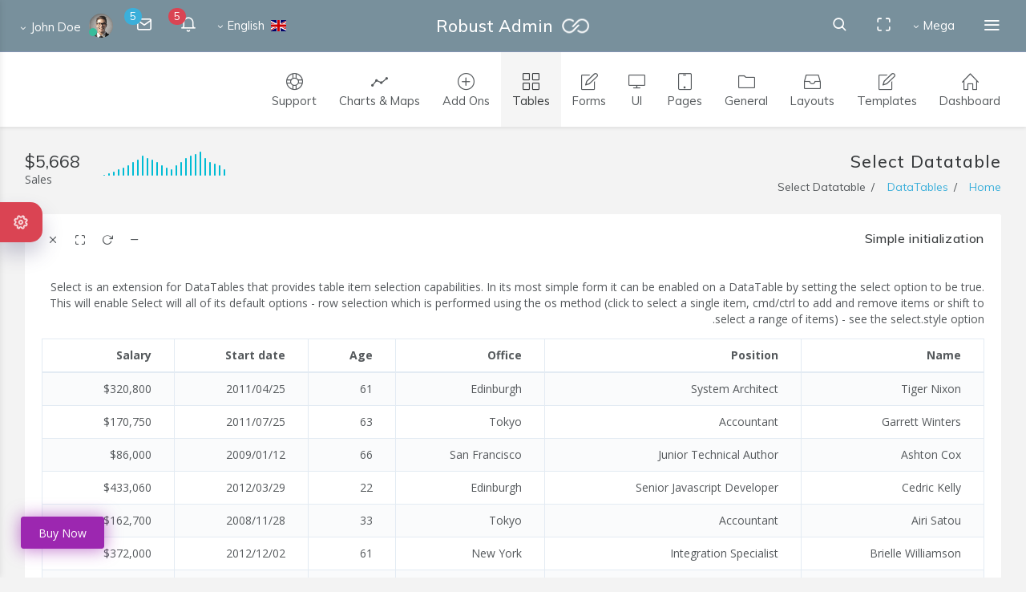

--- FILE ---
content_type: text/html
request_url: https://demos.pixinvent.com/robust-html-admin-template/html/rtl/horizontal-top-icon-menu-template/dt-extensions-select.html
body_size: 18523
content:
<!DOCTYPE html>
<html class="loading" lang="en" data-textdirection="rtl">
  <head>
    <meta http-equiv="Content-Type" content="text/html; charset=UTF-8">
    <meta http-equiv="X-UA-Compatible" content="IE=edge">
    <meta name="viewport" content="width=device-width, initial-scale=1.0, user-scalable=0, minimal-ui">
    <meta name="description" content="Robust admin is super flexible, powerful, clean &amp; modern responsive bootstrap 4 admin template.">
    <meta name="keywords" content="admin template, robust admin template, dashboard template, flat admin template, responsive admin template, web app, crypto dashboard, bitcoin dashboard">
    <meta name="author" content="PIXINVENT">
    <title>Select Datatable - Robust - Responsive Bootstrap 4 Admin Dashboard Template for Web Application</title>
    <link rel="apple-touch-icon" href="../../../app-assets/images/ico/apple-icon-120.png">
    <link rel="shortcut icon" type="image/x-icon" href="../../../app-assets/images/ico/favicon.ico">
    <link href="https://fonts.googleapis.com/css?family=Open+Sans:300,300i,400,400i,600,600i,700,700i%7CMuli:300,400,500,700" rel="stylesheet">
    <!-- BEGIN VENDOR CSS-->
    <link rel="stylesheet" type="text/css" href="../../../app-assets/css-rtl/vendors.min.css">
    <link rel="stylesheet" type="text/css" href="../../../app-assets/vendors/css/tables/datatable/datatables.min.css">
    <link rel="stylesheet" type="text/css" href="../../../app-assets/vendors/css/tables/datatable/select.dataTables.min.css">
    <link rel="stylesheet" type="text/css" href="../../../app-assets/vendors/css/tables/extensions/buttons.dataTables.min.css">
    <link rel="stylesheet" type="text/css" href="../../../app-assets/vendors/css/tables/datatable/buttons.bootstrap4.min.css">
    <!-- END VENDOR CSS-->
    <!-- BEGIN ROBUST CSS-->
    <link rel="stylesheet" type="text/css" href="../../../app-assets/css-rtl/app.min.css">
    <link rel="stylesheet" type="text/css" href="../../../app-assets/css-rtl/custom-rtl.min.css">
    <!-- END ROBUST CSS-->
    <!-- BEGIN Page Level CSS-->
    <link rel="stylesheet" type="text/css" href="../../../app-assets/css-rtl/core/menu/menu-types/horizontal-top-icon-menu.min.css">
    <!-- END Page Level CSS-->
    <!-- BEGIN Custom CSS-->
    <link rel="stylesheet" type="text/css" href="../../../assets/css/style-rtl.css">
    <!-- END Custom CSS-->
  </head>
  <body class="horizontal-layout horizontal-top-icon-menu 2-columns   menu-expanded" data-open="hover" data-menu="horizontal-menu" data-col="2-columns">

    <!-- fixed-top-->
    <nav class="header-navbar navbar-expand-md navbar navbar-with-menu navbar-static-top navbar-dark bg-blue-grey bg-lighten-1 navbar-border navbar-brand-center">
      <div class="navbar-wrapper">
        <div class="navbar-header">
          <ul class="nav navbar-nav flex-row">
            <li class="nav-item mobile-menu d-md-none mr-auto"><a class="nav-link nav-menu-main menu-toggle hidden-xs" href="#"><i class="ft-menu font-large-1"></i></a></li>
            <li class="nav-item"><a class="navbar-brand" href="../../../html/rtl/horizontal-top-icon-menu-template/index.html"><img class="brand-logo" alt="robust admin logo" src="../../../app-assets/images/logo/logo-light-sm.png">
                <h3 class="brand-text">Robust Admin</h3></a></li>
            <li class="nav-item d-md-none"><a class="nav-link open-navbar-container" data-toggle="collapse" data-target="#navbar-mobile"><i class="fa fa-ellipsis-v"></i></a></li>
          </ul>
        </div>
        <div class="navbar-container content">
          <div class="collapse navbar-collapse" id="navbar-mobile">
            <ul class="nav navbar-nav mr-auto float-left">
              <li class="nav-item d-none d-md-block"><a class="nav-link nav-menu-main menu-toggle hidden-xs" href="#"><i class="ft-menu">         </i></a></li>
              <li class="dropdown nav-item mega-dropdown"><a class="dropdown-toggle nav-link" href="#" data-toggle="dropdown">Mega</a>
                <ul class="mega-dropdown-menu dropdown-menu row">
                  <li class="col-md-2">
                    <h6 class="dropdown-menu-header text-uppercase mb-1"><i class="fa fa-newspaper-o"></i> News</h6>
                    <div id="mega-menu-carousel-example">
                      <div><img class="rounded img-fluid mb-1" src="../../../app-assets/images/slider/slider-2.png" alt="First slide"><a class="news-title mb-0" href="#">Poster Frame PSD</a>
                        <p class="news-content"><span class="font-small-2">January 26, 2018</span></p>
                      </div>
                    </div>
                  </li>
                  <li class="col-md-3">
                    <h6 class="dropdown-menu-header text-uppercase"><i class="fa fa-random"></i> Drill down menu</h6>
                    <ul class="drilldown-menu">
                      <li class="menu-list">
                        <ul>
                          <li><a class="dropdown-item" href="layout-2-columns.html"><i class="ft-file"></i> Page layouts & Templates</a></li>
                          <li><a href="#"><i class="ft-align-left"></i> Multi level menu</a>
                            <ul>
                              <li><a class="dropdown-item" href="#"><i class="fa fa-file-o"></i>  Second level</a></li>
                              <li><a href="#"><i class="fa fa-star-o"></i> Second level menu</a>
                                <ul>
                                  <li><a class="dropdown-item" href="#"><i class="fa fa-heart"></i>  Third level</a></li>
                                  <li><a class="dropdown-item" href="#"><i class="fa fa-heart"></i> Third level</a></li>
                                  <li><a class="dropdown-item" href="#"><i class="fa fa-heart"></i> Third level</a></li>
                                  <li><a class="dropdown-item" href="#"><i class="fa fa-heart"></i> Third level</a></li>
                                </ul>
                              </li>
                              <li><a class="dropdown-item" href="#"><i class="fa fa-film"></i> Second level, third link</a></li>
                              <li><a class="dropdown-item" href="#"><i class="fa fa-envelope-o"></i> Second level, fourth link</a></li>
                            </ul>
                          </li>
                          <li><a class="dropdown-item" href="color-palette-primary.html"><i class="ft-camera"></i> Color palette system</a></li>
                          <li><a class="dropdown-item" href="../../../starter-kit/ltr/vertical-menu-template/layout-2-columns.html"><i class="ft-edit"></i> Page starter kit</a></li>
                          <li><a class="dropdown-item" href="changelog.html"><i class="ft-minimize-2"></i> Change log</a></li>
                          <li><a class="dropdown-item" href="https://pixinvent.ticksy.com/"><i class="fa fa-life-ring"></i> Customer support center</a></li>
                        </ul>
                      </li>
                    </ul>
                  </li>
                  <li class="col-md-3">
                    <h6 class="dropdown-menu-header text-uppercase"><i class="fa fa-list"></i> Accordion</h6>
                    <div id="accordionWrap" role="tablist" aria-multiselectable="true">
                      <div class="card border-0 box-shadow-0 collapse-icon accordion-icon-rotate">
                        <div class="card-header p-0 pb-2 border-0" id="headingOne" role="tab"><a data-toggle="collapse" data-parent="#accordionWrap" href="#accordionOne" aria-expanded="true" aria-controls="accordionOne">Accordion Item #1</a></div>
                        <div class="card-collapse collapse show" id="accordionOne" role="tabpanel" aria-labelledby="headingOne" aria-expanded="true">
                          <div class="card-content">
                            <p class="accordion-text text-small-3">Caramels dessert chocolate cake pastry jujubes bonbon. Jelly wafer jelly beans. Caramels chocolate cake liquorice cake wafer jelly beans croissant apple pie.</p>
                          </div>
                        </div>
                        <div class="card-header p-0 pb-2 border-0" id="headingTwo" role="tab"><a class="collapsed" data-toggle="collapse" data-parent="#accordionWrap" href="#accordionTwo" aria-expanded="false" aria-controls="accordionTwo">Accordion Item #2</a></div>
                        <div class="card-collapse collapse" id="accordionTwo" role="tabpanel" aria-labelledby="headingTwo" aria-expanded="false">
                          <div class="card-content">
                            <p class="accordion-text">Sugar plum bear claw oat cake chocolate jelly tiramisu dessert pie. Tiramisu macaroon muffin jelly marshmallow cake. Pastry oat cake chupa chups.</p>
                          </div>
                        </div>
                        <div class="card-header p-0 pb-2 border-0" id="headingThree" role="tab"><a class="collapsed" data-toggle="collapse" data-parent="#accordionWrap" href="#accordionThree" aria-expanded="false" aria-controls="accordionThree">Accordion Item #3</a></div>
                        <div class="card-collapse collapse" id="accordionThree" role="tabpanel" aria-labelledby="headingThree" aria-expanded="false">
                          <div class="card-content">
                            <p class="accordion-text">Candy cupcake sugar plum oat cake wafer marzipan jujubes lollipop macaroon. Cake dragée jujubes donut chocolate bar chocolate cake cupcake chocolate topping.</p>
                          </div>
                        </div>
                      </div>
                    </div>
                  </li>
                  <li class="col-md-4">
                    <h6 class="dropdown-menu-header text-uppercase mb-1"><i class="fa fa-envelope"></i> Contact Us</h6>
                    <form class="form form-horizontal">
                      <div class="form-body">
                        <div class="form-group row">
                          <label class="col-sm-3 form-control-label" for="inputName1">Name</label>
                          <div class="col-sm-9">
                            <div class="position-relative has-icon-left">
                              <input class="form-control" type="text" id="inputName1" placeholder="John Doe">
                              <div class="form-control-position pl-1"><i class="fa fa-user"></i></div>
                            </div>
                          </div>
                        </div>
                        <div class="form-group row">
                          <label class="col-sm-3 form-control-label" for="inputEmail1">Email</label>
                          <div class="col-sm-9">
                            <div class="position-relative has-icon-left">
                              <input class="form-control" type="email" id="inputEmail1" placeholder="john@example.com">
                              <div class="form-control-position pl-1"><i class="fa fa-envelope"></i></div>
                            </div>
                          </div>
                        </div>
                        <div class="form-group row">
                          <label class="col-sm-3 form-control-label" for="inputMessage1">Message</label>
                          <div class="col-sm-9">
                            <div class="position-relative has-icon-left">
                              <textarea class="form-control" id="inputMessage1" rows="2" placeholder="Simple Textarea"></textarea>
                              <div class="form-control-position pl-1"><i class="fa fa-comments"></i></div>
                            </div>
                          </div>
                        </div>
                        <div class="row">
                          <div class="col-sm-12 mb-1">
                            <button class="btn btn-info float-right" type="button"><i class="fa fa-paper-plane"></i> Send          </button>
                          </div>
                        </div>
                      </div>
                    </form>
                  </li>
                </ul>
              </li>
              <li class="nav-item d-none d-md-block"><a class="nav-link nav-link-expand" href="#"><i class="ficon ft-maximize"></i></a></li>
              <li class="nav-item nav-search"><a class="nav-link nav-link-search" href="#"><i class="ficon ft-search"></i></a>
                <div class="search-input">
                  <input class="input" type="text" placeholder="Explore Robust...">
                </div>
              </li>
            </ul>
            <ul class="nav navbar-nav float-right">         
              <li class="dropdown dropdown-language nav-item"><a class="dropdown-toggle nav-link" id="dropdown-flag" href="#" data-toggle="dropdown" aria-haspopup="true" aria-expanded="false"><i class="flag-icon flag-icon-gb"></i><span>English</span><span class="selected-language"></span></a>
                <div class="dropdown-menu" aria-labelledby="dropdown-flag"><a class="dropdown-item" href="#"><i class="flag-icon flag-icon-gb"></i> English</a><a class="dropdown-item" href="#"><i class="flag-icon flag-icon-fr"></i> French</a><a class="dropdown-item" href="#"><i class="flag-icon flag-icon-cn"></i> Chinese</a><a class="dropdown-item" href="#"><i class="flag-icon flag-icon-de"></i> German</a></div>
              </li>
              <li class="dropdown dropdown-notification nav-item"><a class="nav-link nav-link-label" href="#" data-toggle="dropdown"><i class="ficon ft-bell"></i><span class="badge badge-pill badge-default badge-danger badge-default badge-up">5</span></a>
                <ul class="dropdown-menu dropdown-menu-media dropdown-menu-right">
                  <li class="dropdown-menu-header">
                    <h6 class="dropdown-header m-0"><span class="grey darken-2">Notifications</span></h6><span class="notification-tag badge badge-default badge-danger float-right m-0">5 New</span>
                  </li>
                  <li class="scrollable-container media-list w-100"><a href="javascript:void(0)">
                      <div class="media">
                        <div class="media-left align-self-center"><i class="ft-plus-square icon-bg-circle bg-cyan"></i></div>
                        <div class="media-body">
                          <h6 class="media-heading">You have new order!</h6>
                          <p class="notification-text font-small-3 text-muted">Lorem ipsum dolor sit amet, consectetuer elit.</p><small>
                            <time class="media-meta text-muted" datetime="2015-06-11T18:29:20+08:00">30 minutes ago</time></small>
                        </div>
                      </div></a><a href="javascript:void(0)">
                      <div class="media">
                        <div class="media-left align-self-center"><i class="ft-download-cloud icon-bg-circle bg-red bg-darken-1"></i></div>
                        <div class="media-body">
                          <h6 class="media-heading red darken-1">99% Server load</h6>
                          <p class="notification-text font-small-3 text-muted">Aliquam tincidunt mauris eu risus.</p><small>
                            <time class="media-meta text-muted" datetime="2015-06-11T18:29:20+08:00">Five hour ago</time></small>
                        </div>
                      </div></a><a href="javascript:void(0)">
                      <div class="media">
                        <div class="media-left align-self-center"><i class="ft-alert-triangle icon-bg-circle bg-yellow bg-darken-3"></i></div>
                        <div class="media-body">
                          <h6 class="media-heading yellow darken-3">Warning notifixation</h6>
                          <p class="notification-text font-small-3 text-muted">Vestibulum auctor dapibus neque.</p><small>
                            <time class="media-meta text-muted" datetime="2015-06-11T18:29:20+08:00">Today</time></small>
                        </div>
                      </div></a><a href="javascript:void(0)">
                      <div class="media">
                        <div class="media-left align-self-center"><i class="ft-check-circle icon-bg-circle bg-cyan"></i></div>
                        <div class="media-body">
                          <h6 class="media-heading">Complete the task</h6><small>
                            <time class="media-meta text-muted" datetime="2015-06-11T18:29:20+08:00">Last week</time></small>
                        </div>
                      </div></a><a href="javascript:void(0)">
                      <div class="media">
                        <div class="media-left align-self-center"><i class="ft-file icon-bg-circle bg-teal"></i></div>
                        <div class="media-body">
                          <h6 class="media-heading">Generate monthly report</h6><small>
                            <time class="media-meta text-muted" datetime="2015-06-11T18:29:20+08:00">Last month</time></small>
                        </div>
                      </div></a></li>
                  <li class="dropdown-menu-footer"><a class="dropdown-item text-muted text-center" href="javascript:void(0)">Read all notifications</a></li>
                </ul>
              </li>
              <li class="dropdown dropdown-notification nav-item"><a class="nav-link nav-link-label" href="#" data-toggle="dropdown"><i class="ficon ft-mail"></i><span class="badge badge-pill badge-default badge-info badge-default badge-up">5              </span></a>
                <ul class="dropdown-menu dropdown-menu-media dropdown-menu-right">
                  <li class="dropdown-menu-header">
                    <h6 class="dropdown-header m-0"><span class="grey darken-2">Messages</span></h6><span class="notification-tag badge badge-default badge-warning float-right m-0">4 New</span>
                  </li>
                  <li class="scrollable-container media-list w-100"><a href="javascript:void(0)">
                      <div class="media">
                        <div class="media-left"><span class="avatar avatar-sm avatar-online rounded-circle"><img src="../../../app-assets/images/portrait/small/avatar-s-19.png" alt="avatar"><i></i></span></div>
                        <div class="media-body">
                          <h6 class="media-heading">Margaret Govan</h6>
                          <p class="notification-text font-small-3 text-muted">I like your portfolio, let's start.</p><small>
                            <time class="media-meta text-muted" datetime="2015-06-11T18:29:20+08:00">Today</time></small>
                        </div>
                      </div></a><a href="javascript:void(0)">
                      <div class="media">
                        <div class="media-left"><span class="avatar avatar-sm avatar-busy rounded-circle"><img src="../../../app-assets/images/portrait/small/avatar-s-2.png" alt="avatar"><i></i></span></div>
                        <div class="media-body">
                          <h6 class="media-heading">Bret Lezama</h6>
                          <p class="notification-text font-small-3 text-muted">I have seen your work, there is</p><small>
                            <time class="media-meta text-muted" datetime="2015-06-11T18:29:20+08:00">Tuesday</time></small>
                        </div>
                      </div></a><a href="javascript:void(0)">
                      <div class="media">
                        <div class="media-left"><span class="avatar avatar-sm avatar-online rounded-circle"><img src="../../../app-assets/images/portrait/small/avatar-s-3.png" alt="avatar"><i></i></span></div>
                        <div class="media-body">
                          <h6 class="media-heading">Carie Berra</h6>
                          <p class="notification-text font-small-3 text-muted">Can we have call in this week ?</p><small>
                            <time class="media-meta text-muted" datetime="2015-06-11T18:29:20+08:00">Friday</time></small>
                        </div>
                      </div></a><a href="javascript:void(0)">
                      <div class="media">
                        <div class="media-left"><span class="avatar avatar-sm avatar-away rounded-circle"><img src="../../../app-assets/images/portrait/small/avatar-s-6.png" alt="avatar"><i></i></span></div>
                        <div class="media-body">
                          <h6 class="media-heading">Eric Alsobrook</h6>
                          <p class="notification-text font-small-3 text-muted">We have project party this saturday.</p><small>
                            <time class="media-meta text-muted" datetime="2015-06-11T18:29:20+08:00">last month</time></small>
                        </div>
                      </div></a></li>
                  <li class="dropdown-menu-footer"><a class="dropdown-item text-muted text-center" href="javascript:void(0)">Read all messages</a></li>
                </ul>
              </li>
              <li class="dropdown dropdown-user nav-item"><a class="dropdown-toggle nav-link dropdown-user-link" href="#" data-toggle="dropdown"><span class="avatar avatar-online"><img src="../../../app-assets/images/portrait/small/avatar-s-1.png" alt="avatar"><i></i></span><span class="user-name">John Doe</span></a>
                <div class="dropdown-menu dropdown-menu-right"><a class="dropdown-item" href="user-profile.html"><i class="ft-user"></i> Edit Profile</a><a class="dropdown-item" href="email-application.html"><i class="ft-mail"></i> My Inbox</a><a class="dropdown-item" href="user-cards.html"><i class="ft-check-square"></i> Task</a><a class="dropdown-item" href="chat-application.html"><i class="ft-message-square"></i> Chats</a>
                  <div class="dropdown-divider"></div><a class="dropdown-item" href="login-with-bg-image.html"><i class="ft-power"></i> Logout</a>
                </div>
              </li>
            </ul>
          </div>
        </div>
      </div>
    </nav>

    <!-- ////////////////////////////////////////////////////////////////////////////-->


    <!-- Horizontal navigation-->
    <div class="header-navbar navbar-expand-sm navbar navbar-horizontal navbar-fixed navbar-light navbar-without-dd-arrow navbar-bordered navbar-shadow" role="navigation" data-menu="menu-wrapper">
      <!-- Horizontal menu content-->
      <div class="navbar-container main-menu-content" data-menu="menu-container">
        <!-- include ../../../includes/mixins-->
        <ul class="nav navbar-nav" id="main-menu-navigation" data-menu="menu-navigation">
          <li class="dropdown nav-item" data-menu="dropdown"><a class="dropdown-toggle nav-link" href="index.html" data-toggle="dropdown"><i class="icon-home"></i><span data-i18n="nav.dash.main">Dashboard</span></a>
            <ul class="dropdown-menu">
              <li data-menu=""><a class="dropdown-item" href="dashboard-fitness.html" data-toggle="dropdown">Fitness</a>
              </li>
              <li data-menu=""><a class="dropdown-item" href="dashboard-project.html" data-toggle="dropdown">Project</a>
              </li>
              <li data-menu=""><a class="dropdown-item" href="dashboard-ecommerce.html" data-toggle="dropdown">eCommerce</a>
              </li>
              <li data-menu=""><a class="dropdown-item" href="dashboard-analytics.html" data-toggle="dropdown">Analytics</a>
              </li>
              <li data-menu=""><a class="dropdown-item" href="dashboard-crm.html" data-toggle="dropdown">CRM</a>
              </li>
            </ul>
          </li>
          <li class="dropdown nav-item" data-menu="dropdown"><a class="dropdown-toggle nav-link" href="#" data-toggle="dropdown"><i class="icon-note"></i><span data-i18n="nav.templates.main">Templates</span></a>
            <ul class="dropdown-menu">
              <li class="dropdown dropdown-submenu" data-menu="dropdown-submenu"><a class="dropdown-item dropdown-toggle" href="#" data-toggle="dropdown">Vertical</a>
                <ul class="dropdown-menu">
                  <li data-menu=""><a class="dropdown-item" href="../vertical-menu-template" data-toggle="dropdown">Classic Menu</a>
                  </li>
                  <li data-menu=""><a class="dropdown-item" href="../vertical-compact-menu-template" data-toggle="dropdown">Compact Menu</a>
                  </li>
                  <li data-menu=""><a class="dropdown-item" href="../vertical-content-menu-template" data-toggle="dropdown">Content Menu</a>
                  </li>
                  <li data-menu=""><a class="dropdown-item" href="../vertical-overlay-menu-template" data-toggle="dropdown">Overlay Menu</a>
                  </li>
                  <li data-menu=""><a class="dropdown-item" href="../vertical-multi-level-menu-template" data-toggle="dropdown">Multi-level Menu</a>
                  </li>
                </ul>
              </li>
              <li class="dropdown dropdown-submenu" data-menu="dropdown-submenu"><a class="dropdown-item dropdown-toggle" href="#" data-toggle="dropdown">Horizontal</a>
                <ul class="dropdown-menu">
                  <li data-menu=""><a class="dropdown-item" href="../horizontal-menu-template" data-toggle="dropdown">Classic</a>
                  </li>
                  <li data-menu=""><a class="dropdown-item" href="../horizontal-top-icon-menu-template" data-toggle="dropdown">Top Icon</a>
                  </li>
                </ul>
              </li>
            </ul>
          </li>
          <li class="dropdown nav-item" data-menu="dropdown"><a class="dropdown-toggle nav-link" href="#" data-toggle="dropdown"><i class="icon-drawer"></i><span data-i18n="nav.layouts.temp">Layouts</span></a>
            <ul class="dropdown-menu">
              <li class="dropdown dropdown-submenu" data-menu="dropdown-submenu"><a class="dropdown-item dropdown-toggle" href="#" data-toggle="dropdown">Page layouts</a>
                <ul class="dropdown-menu">
                  <li data-menu=""><a class="dropdown-item" href="horizontal-layout-1-column.html" data-toggle="dropdown">1 column</a>
                  </li>
                  <li class="dropdown dropdown-submenu" data-menu="dropdown-submenu"><a class="dropdown-item dropdown-toggle" href="#" data-toggle="dropdown">Content Det. Sidebar</a>
                    <ul class="dropdown-menu">
                      <li data-menu=""><a class="dropdown-item" href="layout-content-detached-left-sidebar.html" data-toggle="dropdown">Detached left sidebar</a>
                      </li>
                      <li data-menu=""><a class="dropdown-item" href="layout-content-detached-left-sticky-sidebar.html" data-toggle="dropdown">Detached sticky left sidebar</a>
                      </li>
                      <li data-menu=""><a class="dropdown-item" href="layout-content-detached-right-sidebar.html" data-toggle="dropdown">Detached right sidebar</a>
                      </li>
                      <li data-menu=""><a class="dropdown-item" href="layout-content-detached-right-sticky-sidebar.html" data-toggle="dropdown">Detached sticky right sidebar</a>
                      </li>
                    </ul>
                  </li>
                  <li class="dropdown-divider"></li>
                  <li data-menu=""><a class="dropdown-item" href="layout-fixed-navbar.html" data-toggle="dropdown">Fixed navbar</a>
                  </li>
                  <li data-menu=""><a class="dropdown-item" href="layout-fixed-navigation.html" data-toggle="dropdown">Fixed navigation</a>
                  </li>
                  <li data-menu=""><a class="dropdown-item" href="layout-fixed-navbar-navigation.html" data-toggle="dropdown">Fixed navbar &amp; navigation</a>
                  </li>
                  <li data-menu=""><a class="dropdown-item" href="layout-fixed-navbar-footer.html" data-toggle="dropdown">Fixed navbar &amp; footer</a>
                  </li>
                  <li class="dropdown-divider"></li>
                  <li data-menu=""><a class="dropdown-item" href="layout-fixed.html" data-toggle="dropdown">Fixed layout</a>
                  </li>
                  <li data-menu=""><a class="dropdown-item" href="layout-boxed.html" data-toggle="dropdown">Boxed layout</a>
                  </li>
                  <li data-menu=""><a class="dropdown-item" href="layout-static.html" data-toggle="dropdown">Static layout</a>
                  </li>
                  <li class="dropdown-divider"></li>
                  <li data-menu=""><a class="dropdown-item" href="layout-light.html" data-toggle="dropdown">Light layout</a>
                  </li>
                  <li data-menu=""><a class="dropdown-item" href="layout-dark.html" data-toggle="dropdown">Dark layout</a>
                  </li>
                  <li data-menu=""><a class="dropdown-item" href="layout-semi-dark.html" data-toggle="dropdown">Semi dark layout</a>
                  </li>
                </ul>
              </li>
              <li class="dropdown dropdown-submenu" data-menu="dropdown-submenu"><a class="dropdown-item dropdown-toggle" href="#" data-toggle="dropdown">Navbars</a>
                <ul class="dropdown-menu">
                  <li data-menu=""><a class="dropdown-item" href="navbar-light.html" data-toggle="dropdown">Navbar Light</a>
                  </li>
                  <li data-menu=""><a class="dropdown-item" href="navbar-dark.html" data-toggle="dropdown">Navbar Dark</a>
                  </li>
                  <li data-menu=""><a class="dropdown-item" href="navbar-semi-dark.html" data-toggle="dropdown">Navbar Semi Dark</a>
                  </li>
                  <li data-menu=""><a class="dropdown-item" href="navbar-brand-center.html" data-toggle="dropdown">Brand Center</a>
                  </li>
                  <li data-menu=""><a class="dropdown-item" href="navbar-components.html" data-toggle="dropdown">Navbar Components</a>
                  </li>
                  <li data-menu=""><a class="dropdown-item" href="navbar-styling.html" data-toggle="dropdown">Navbar Styling</a>
                  </li>
                </ul>
              </li>
              <li class="dropdown dropdown-submenu" data-menu="dropdown-submenu"><a class="dropdown-item dropdown-toggle" href="#" data-toggle="dropdown">Vertical Nav</a>
                <ul class="dropdown-menu">
                  <li class="dropdown dropdown-submenu" data-menu="dropdown-submenu"><a class="dropdown-item dropdown-toggle" href="#" data-toggle="dropdown">Navigation Types</a>
                    <ul class="dropdown-menu">
                      <li data-menu=""><a class="dropdown-item" href="../vertical-menu-template" data-toggle="dropdown">Vertical Menu</a>
                      </li>
                      <li data-menu=""><a class="dropdown-item" href="../vertical-multi-level-menu-template" data-toggle="dropdown">Vertical MMenu</a>
                      </li>
                      <li data-menu=""><a class="dropdown-item" href="../vertical-overlay-menu-template" data-toggle="dropdown">Vertical Overlay</a>
                      </li>
                      <li data-menu=""><a class="dropdown-item" href="../vertical-compact-menu-template" data-toggle="dropdown">Vertical Compact</a>
                      </li>
                      <li data-menu=""><a class="dropdown-item" href="../vertical-content-menu-template" data-toggle="dropdown">Vertical Content</a>
                      </li>
                    </ul>
                  </li>
                </ul>
              </li>
              <li class="dropdown dropdown-submenu" data-menu="dropdown-submenu"><a class="dropdown-item dropdown-toggle" href="#" data-toggle="dropdown">Horizontal Nav</a>
                <ul class="dropdown-menu">
                  <li class="dropdown dropdown-submenu" data-menu="dropdown-submenu"><a class="dropdown-item dropdown-toggle" href="#" data-toggle="dropdown">Navigation Types</a>
                    <ul class="dropdown-menu">
                      <li data-menu=""><a class="dropdown-item" href="../horizontal-menu-template" data-toggle="dropdown">Left Icon Navigation</a>
                      </li>
                      <li data-menu=""><a class="dropdown-item" href="../horizontal-top-icon-menu-template" data-toggle="dropdown">Top Icon Navigation</a>
                      </li>
                    </ul>
                  </li>
                  <li data-menu=""><a class="dropdown-item" href="horizontal-nav-fixed.html" data-toggle="dropdown">Fixed Navigation</a>
                  </li>
                  <li data-menu=""><a class="dropdown-item" href="horizontal-nav-flipped.html" data-toggle="dropdown">Flipped Navigation</a>
                  </li>
                  <li data-menu=""><a class="dropdown-item" href="horizontal-nav-submenu-click.html" data-toggle="dropdown">Submenu on Click</a>
                  </li>
                  <li data-menu=""><a class="dropdown-item" href="horizontal-nav-submenu-hover.html" data-toggle="dropdown">Submenu on Hover</a>
                  </li>
                  <li data-menu=""><a class="dropdown-item" href="horizontal-nav-light.html" data-toggle="dropdown">Light Navigation</a>
                  </li>
                  <li data-menu=""><a class="dropdown-item" href="horizontal-nav-dark.html" data-toggle="dropdown">Dark Navigation</a>
                  </li>
                  <li data-menu=""><a class="dropdown-item" href="horizontal-nav-right-side-icons.html" data-toggle="dropdown">Right side icons</a>
                  </li>
                  <li data-menu=""><a class="dropdown-item" href="horizontal-nav-no-dropdown.html" data-toggle="dropdown">No Dropdown Arrow</a>
                  </li>
                  <li data-menu=""><a class="dropdown-item" href="horizontal-nav-disabled.html" data-toggle="dropdown">Disabled Navigation</a>
                  </li>
                  <li data-menu=""><a class="dropdown-item" href="horizontal-nav-badge-pills.html" data-toggle="dropdown">Badge &amp; Pills</a>
                  </li>
                  <li data-menu=""><a class="dropdown-item" href="horizontal-nav-styling.html" data-toggle="dropdown">Navigation Styling</a>
                  </li>
                </ul>
              </li>
              <li class="dropdown dropdown-submenu" data-menu="dropdown-submenu"><a class="dropdown-item dropdown-toggle" href="#" data-toggle="dropdown">Page Headers</a>
                <ul class="dropdown-menu">
                  <li data-menu=""><a class="dropdown-item" href="headers-breadcrumbs-basic.html" data-toggle="dropdown">Breadcrumbs basic</a>
                  </li>
                  <li data-menu=""><a class="dropdown-item" href="headers-breadcrumbs-top.html" data-toggle="dropdown">Breadcrumbs top</a>
                  </li>
                  <li data-menu=""><a class="dropdown-item" href="headers-breadcrumbs-bottom.html" data-toggle="dropdown">Breadcrumbs bottom</a>
                  </li>
                  <li data-menu=""><a class="dropdown-item" href="headers-breadcrumbs-top-with-description.html" data-toggle="dropdown">Breadcrumbs top with desc</a>
                  </li>
                  <li data-menu=""><a class="dropdown-item" href="headers-breadcrumbs-with-button.html" data-toggle="dropdown">Breadcrumbs with button</a>
                  </li>
                  <li data-menu=""><a class="dropdown-item" href="headers-breadcrumbs-with-round-button.html" data-toggle="dropdown">Breadcrumbs with button 2</a>
                  </li>
                  <li data-menu=""><a class="dropdown-item" href="headers-breadcrumbs-with-button-group.html" data-toggle="dropdown">Breadcrumbs with buttons</a>
                  </li>
                  <li data-menu=""><a class="dropdown-item" href="headers-breadcrumbs-with-description.html" data-toggle="dropdown">Breadcrumbs with desc</a>
                  </li>
                  <li data-menu=""><a class="dropdown-item" href="headers-breadcrumbs-with-search.html" data-toggle="dropdown">Breadcrumbs with search</a>
                  </li>
                  <li data-menu=""><a class="dropdown-item" href="headers-breadcrumbs-with-stats.html" data-toggle="dropdown">Breadcrumbs with stats</a>
                  </li>
                </ul>
              </li>
              <li class="dropdown dropdown-submenu" data-menu="dropdown-submenu"><a class="dropdown-item dropdown-toggle" href="#" data-toggle="dropdown">Footers</a>
                <ul class="dropdown-menu">
                  <li data-menu=""><a class="dropdown-item" href="footer-light.html" data-toggle="dropdown">Footer Light</a>
                  </li>
                  <li data-menu=""><a class="dropdown-item" href="footer-dark.html" data-toggle="dropdown">Footer Dark</a>
                  </li>
                  <li data-menu=""><a class="dropdown-item" href="footer-transparent.html" data-toggle="dropdown">Footer Transparent</a>
                  </li>
                  <li data-menu=""><a class="dropdown-item" href="footer-fixed.html" data-toggle="dropdown">Footer Fixed</a>
                  </li>
                  <li data-menu=""><a class="dropdown-item" href="footer-components.html" data-toggle="dropdown">Footer Components</a>
                  </li>
                </ul>
              </li>
            </ul>
          </li>
          <li class="dropdown nav-item" data-menu="dropdown"><a class="dropdown-toggle nav-link" href="#" data-toggle="dropdown"><i class="icon-folder"></i><span data-i18n="nav.category.general">General</span></a>
            <ul class="dropdown-menu">
              <li class="dropdown dropdown-submenu" data-menu="dropdown-submenu"><a class="dropdown-item dropdown-toggle" href="#" data-toggle="dropdown">Color Palette</a>
                <ul class="dropdown-menu">
                  <li data-menu=""><a class="dropdown-item" href="color-palette-primary.html" data-toggle="dropdown">Primary palette</a>
                  </li>
                  <li data-menu=""><a class="dropdown-item" href="color-palette-danger.html" data-toggle="dropdown">Danger palette</a>
                  </li>
                  <li data-menu=""><a class="dropdown-item" href="color-palette-success.html" data-toggle="dropdown">Success palette</a>
                  </li>
                  <li data-menu=""><a class="dropdown-item" href="color-palette-warning.html" data-toggle="dropdown">Warning palette</a>
                  </li>
                  <li data-menu=""><a class="dropdown-item" href="color-palette-info.html" data-toggle="dropdown">Info palette</a>
                  </li>
                  <li class="dropdown-divider"></li>
                  <li data-menu=""><a class="dropdown-item" href="color-palette-red.html" data-toggle="dropdown">Red palette</a>
                  </li>
                  <li data-menu=""><a class="dropdown-item" href="color-palette-pink.html" data-toggle="dropdown">Pink palette</a>
                  </li>
                  <li data-menu=""><a class="dropdown-item" href="color-palette-purple.html" data-toggle="dropdown">Purple palette</a>
                  </li>
                  <li data-menu=""><a class="dropdown-item" href="color-palette-deep-purple.html" data-toggle="dropdown">Deep Purple palette</a>
                  </li>
                  <li data-menu=""><a class="dropdown-item" href="color-palette-indigo.html" data-toggle="dropdown">Indigo palette</a>
                  </li>
                  <li data-menu=""><a class="dropdown-item" href="color-palette-blue.html" data-toggle="dropdown">Blue palette</a>
                  </li>
                  <li data-menu=""><a class="dropdown-item" href="color-palette-light-blue.html" data-toggle="dropdown">Light Blue palette</a>
                  </li>
                  <li data-menu=""><a class="dropdown-item" href="color-palette-cyan.html" data-toggle="dropdown">Cyan palette</a>
                  </li>
                  <li data-menu=""><a class="dropdown-item" href="color-palette-teal.html" data-toggle="dropdown">Teal palette</a>
                  </li>
                  <li data-menu=""><a class="dropdown-item" href="color-palette-green.html" data-toggle="dropdown">Green palette</a>
                  </li>
                  <li data-menu=""><a class="dropdown-item" href="color-palette-light-green.html" data-toggle="dropdown">Light Green palette</a>
                  </li>
                  <li data-menu=""><a class="dropdown-item" href="color-palette-lime.html" data-toggle="dropdown">Lime palette</a>
                  </li>
                  <li data-menu=""><a class="dropdown-item" href="color-palette-yellow.html" data-toggle="dropdown">Yellow palette</a>
                  </li>
                  <li data-menu=""><a class="dropdown-item" href="color-palette-amber.html" data-toggle="dropdown">Amber palette</a>
                  </li>
                  <li data-menu=""><a class="dropdown-item" href="color-palette-orange.html" data-toggle="dropdown">Orange palette</a>
                  </li>
                  <li data-menu=""><a class="dropdown-item" href="color-palette-deep-orange.html" data-toggle="dropdown">Deep Orange palette</a>
                  </li>
                  <li data-menu=""><a class="dropdown-item" href="color-palette-brown.html" data-toggle="dropdown">Brown palette</a>
                  </li>
                  <li data-menu=""><a class="dropdown-item" href="color-palette-blue-grey.html" data-toggle="dropdown">Blue Grey palette</a>
                  </li>
                  <li data-menu=""><a class="dropdown-item" href="color-palette-grey.html" data-toggle="dropdown">Grey palette</a>
                  </li>
                </ul>
              </li>
              <li class="dropdown dropdown-submenu" data-menu="dropdown-submenu"><a class="dropdown-item dropdown-toggle" href="#" data-toggle="dropdown">Starter kit</a>
                <ul class="dropdown-menu">
                  <li data-menu=""><a class="dropdown-item" href="../../../starter-kit/rtl/horizontal-top-icon-menu-template/horizontal-layout-1-column.html" data-toggle="dropdown">1 column</a>
                  </li>
                  <li class="dropdown dropdown-submenu" data-menu="dropdown-submenu"><a class="dropdown-item dropdown-toggle" href="#" data-toggle="dropdown">Content Det. Sidebar</a>
                    <ul class="dropdown-menu">
                      <li data-menu=""><a class="dropdown-item" href="../../../starter-kit/rtl/horizontal-top-icon-menu-template/layout-content-detached-left-sidebar.html" data-toggle="dropdown">Detached left sidebar</a>
                      </li>
                      <li data-menu=""><a class="dropdown-item" href="../../../starter-kit/rtl/horizontal-top-icon-menu-template/layout-content-detached-left-sticky-sidebar.html" data-toggle="dropdown">Detached sticky left sidebar</a>
                      </li>
                      <li data-menu=""><a class="dropdown-item" href="../../../starter-kit/rtl/horizontal-top-icon-menu-template/layout-content-detached-right-sidebar.html" data-toggle="dropdown">Detached right sidebar</a>
                      </li>
                      <li data-menu=""><a class="dropdown-item" href="../../../starter-kit/rtl/horizontal-top-icon-menu-template/layout-content-detached-right-sticky-sidebar.html" data-toggle="dropdown">Detached sticky right sidebar</a>
                      </li>
                    </ul>
                  </li>
                  <li class="dropdown-divider"></li>
                  <li data-menu=""><a class="dropdown-item" href="../../../starter-kit/rtl/horizontal-top-icon-menu-template/layout-fixed-navigation.html" data-toggle="dropdown">Fixed navigation</a>
                  </li>
                  <li class="dropdown-divider"></li>
                  <li data-menu=""><a class="dropdown-item" href="../../../starter-kit/rtl/horizontal-top-icon-menu-template/layout-fixed.html" data-toggle="dropdown">Fixed layout</a>
                  </li>
                  <li data-menu=""><a class="dropdown-item" href="../../../starter-kit/rtl/horizontal-top-icon-menu-template/layout-boxed.html" data-toggle="dropdown">Boxed layout</a>
                  </li>
                  <li data-menu=""><a class="dropdown-item" href="../../../starter-kit/rtl/horizontal-top-icon-menu-template/layout-static.html" data-toggle="dropdown">Static layout</a>
                  </li>
                  <li class="dropdown-divider"></li>
                  <li data-menu=""><a class="dropdown-item" href="../../../starter-kit/rtl/horizontal-top-icon-menu-template/layout-light.html" data-toggle="dropdown">Light layout</a>
                  </li>
                  <li data-menu=""><a class="dropdown-item" href="../../../starter-kit/rtl/horizontal-top-icon-menu-template/layout-dark.html" data-toggle="dropdown">Dark layout</a>
                  </li>
                  <li data-menu=""><a class="dropdown-item" href="../../../starter-kit/rtl/horizontal-top-icon-menu-template/layout-semi-dark.html" data-toggle="dropdown">Semi dark layout</a>
                  </li>
                </ul>
              </li>
              <li data-menu=""><a class="dropdown-item" href="changelog.html" data-toggle="dropdown">Changelog</a>
              </li>
              <li class="disabled" data-menu=""><a class="dropdown-item" href="#" data-toggle="dropdown">Disabled Menu</a>
              </li>
              <li class="dropdown dropdown-submenu" data-menu="dropdown-submenu"><a class="dropdown-item dropdown-toggle" href="#" data-toggle="dropdown">Menu levels</a>
                <ul class="dropdown-menu">
                  <li data-menu=""><a class="dropdown-item" href="#" data-toggle="dropdown">Second level</a>
                  </li>
                  <li class="dropdown dropdown-submenu" data-menu="dropdown-submenu"><a class="dropdown-item dropdown-toggle" href="#" data-toggle="dropdown">Second level child</a>
                    <ul class="dropdown-menu">
                      <li data-menu=""><a class="dropdown-item" href="#" data-toggle="dropdown">Third level</a>
                      </li>
                      <li class="dropdown dropdown-submenu" data-menu="dropdown-submenu"><a class="dropdown-item dropdown-toggle" href="#" data-toggle="dropdown">Third level child</a>
                        <ul class="dropdown-menu">
                          <li data-menu=""><a class="dropdown-item" href="#" data-toggle="dropdown">Fourth level</a>
                          </li>
                          <li data-menu=""><a class="dropdown-item" href="#" data-toggle="dropdown">Fourth level</a>
                          </li>
                        </ul>
                      </li>
                    </ul>
                  </li>
                </ul>
              </li>
            </ul>
          </li>
          <li class="dropdown mega-dropdown nav-item" data-menu="megamenu"><a class="dropdown-toggle nav-link" href="#" data-toggle="dropdown"><i class="icon-screen-tablet"></i><span data-i18n="nav.category.pages">Pages</span></a>
            <ul class="mega-dropdown-menu dropdown-menu row">
              <li class="col-md-3" data-mega-col="col-md-3">
                <ul class="drilldown-menu">
                  <li class="menu-list">
                    <ul class="mega-menu-sub">
                      <li><a class="dropdown-item" href="email-application.html"><i class="icon-envelope"></i>Email Application</a>
                      </li>
                      <li><a class="dropdown-item" href="chat-application.html"><i class="icon-bubbles"></i>Chat Application</a>
                      </li>
                      <li><a class="dropdown-item" href="#"><i class="icon-briefcase"></i>Project</a>
                        <ul class="mega-menu-sub">
                          <li><a class="dropdown-item" href="project-summary.html"><i></i>Project Summary</a>
                          </li>
                          <li><a class="dropdown-item" href="project-tasks.html"><i></i>Project Task</a>
                          </li>
                          <li><a class="dropdown-item" href="project-bugs.html"><i></i>Project Bugs</a>
                          </li>
                        </ul>
                      </li>
                      <li><a class="dropdown-item" href="scrumboard.html"><i class="icon-check"></i>Scrumboard</a>
                      </li>
                    </ul>
                  </li>
                </ul>
              </li>
              <li class="col-md-3" data-mega-col="col-md-3">
                <ul class="drilldown-menu">
                  <li class="menu-list">
                    <ul class="mega-menu-sub">
                      <li><a class="dropdown-item" href="#"><i class="icon-doc"></i>Invoice</a>
                        <ul class="mega-menu-sub">
                          <li><a class="dropdown-item" href="invoice-summary.html"><i></i>Invoice Summary</a>
                          </li>
                          <li><a class="dropdown-item" href="invoice-template.html"><i></i>Invoice Template</a>
                          </li>
                          <li><a class="dropdown-item" href="invoice-list.html"><i></i>Invoice List</a>
                          </li>
                        </ul>
                      </li>
                      <li><a class="dropdown-item" href="page-checkout.html"><i class="icon-basket-loaded"></i>Checkout page</a>
                      </li>
                      <li><a class="dropdown-item" href="page-pricing.html"><i class="icon-notebook"></i>Pricing page</a>
                      </li>
                      <li><a class="dropdown-item" href="#"><i class="icon-film"></i>Timelines</a>
                        <ul class="mega-menu-sub">
                          <li><a class="dropdown-item" href="timeline-center.html"><i></i>Timelines Center</a>
                          </li>
                          <li><a class="dropdown-item" href="timeline-left.html"><i></i>Timelines Left</a>
                          </li>
                          <li><a class="dropdown-item" href="timeline-right.html"><i></i>Timelines Right</a>
                          </li>
                          <li><a class="dropdown-item" href="timeline-horizontal.html"><i></i>Timelines Horizontal</a>
                          </li>
                        </ul>
                      </li>
                      <li><a class="dropdown-item" href="#"><i class="icon-user"></i>Users</a>
                        <ul class="mega-menu-sub">
                          <li><a class="dropdown-item" href="user-profile.html"><i></i>Users Profile</a>
                          </li>
                          <li><a class="dropdown-item" href="user-cards.html"><i></i>Users Cards</a>
                          </li>
                          <li><a class="dropdown-item" href="users-contacts.html"><i></i>Users List</a>
                          </li>
                        </ul>
                      </li>
                      <li><a class="dropdown-item" href="#"><i class="icon-picture"></i>Gallery</a>
                        <ul class="mega-menu-sub">
                          <li><a class="dropdown-item" href="gallery-grid.html"><i></i>Gallery Grid</a>
                          </li>
                          <li><a class="dropdown-item" href="gallery-grid-with-desc.html"><i></i>Gallery Grid with Desc</a>
                          </li>
                          <li><a class="dropdown-item" href="gallery-masonry.html"><i></i>Masonry Gallery</a>
                          </li>
                          <li><a class="dropdown-item" href="gallery-masonry-with-desc.html"><i></i>Masonry Gallery with Desc</a>
                          </li>
                          <li><a class="dropdown-item" href="gallery-hover-effects.html"><i></i>Hover Effects</a>
                          </li>
                        </ul>
                      </li>
                    </ul>
                  </li>
                </ul>
              </li>
              <li class="col-md-3" data-mega-col="col-md-3">
                <ul class="drilldown-menu">
                  <li class="menu-list">
                    <ul class="mega-menu-sub">
                      <li><a class="dropdown-item" href="#"><i class="icon-magnifier"></i>Search</a>
                        <ul class="mega-menu-sub">
                          <li><a class="dropdown-item" href="search-page.html"><i></i>Search Page</a>
                          </li>
                          <li><a class="dropdown-item" href="search-website.html"><i></i>Search Website</a>
                          </li>
                          <li><a class="dropdown-item" href="search-images.html"><i></i>Search Images</a>
                          </li>
                          <li><a class="dropdown-item" href="search-videos.html"><i></i>Search Videos</a>
                          </li>
                        </ul>
                      </li>
                      <li><a class="dropdown-item" href="#"><i class="icon-lock-open"></i>Authentication</a>
                        <ul class="mega-menu-sub">
                          <li><a class="dropdown-item" href="login-simple.html"><i></i>Login Simple</a>
                          </li>
                          <li><a class="dropdown-item" href="login-with-bg.html"><i></i>Login with Bg</a>
                          </li>
                          <li><a class="dropdown-item" href="login-with-bg-image.html"><i></i>Login with Bg Image</a>
                          </li>
                          <li><a class="dropdown-item" href="login-with-navbar.html"><i></i>Login with Navbar</a>
                          </li>
                          <li><a class="dropdown-item" href="login-advanced.html"><i></i>Login Advanced</a>
                          </li>
                          <li><a class="dropdown-item" href="register-simple.html"><i></i>Register Simple</a>
                          </li>
                          <li><a class="dropdown-item" href="register-with-bg.html"><i></i>Register with Bg</a>
                          </li>
                          <li><a class="dropdown-item" href="register-with-bg-image.html"><i></i>Register with Bg Image</a>
                          </li>
                          <li><a class="dropdown-item" href="register-with-navbar.html"><i></i>Register with Navbar</a>
                          </li>
                          <li><a class="dropdown-item" href="register-advanced.html"><i></i>Register Advanced</a>
                          </li>
                          <li><a class="dropdown-item" href="unlock-user.html"><i></i>Unlock User</a>
                          </li>
                          <li><a class="dropdown-item" href="recover-password.html"><i></i>Recover Password</a>
                          </li>
                        </ul>
                      </li>
                      <li><a class="dropdown-item" href="#"><i class="icon-question"></i>Error</a>
                        <ul class="mega-menu-sub">
                          <li><a class="dropdown-item" href="error-400.html"><i></i>Error 400</a>
                          </li>
                          <li><a class="dropdown-item" href="error-400-with-navbar.html"><i></i>Error 400 with Navbar</a>
                          </li>
                          <li><a class="dropdown-item" href="error-401.html"><i></i>Error 401</a>
                          </li>
                          <li><a class="dropdown-item" href="error-401-with-navbar.html"><i></i>Error 401 with Navbar</a>
                          </li>
                          <li><a class="dropdown-item" href="error-403.html"><i></i>Error 403</a>
                          </li>
                          <li><a class="dropdown-item" href="error-403-with-navbar.html"><i></i>Error 403 with Navbar</a>
                          </li>
                          <li><a class="dropdown-item" href="error-404.html"><i></i>Error 404</a>
                          </li>
                          <li><a class="dropdown-item" href="error-404-with-navbar.html"><i></i>Error 404 with Navbar</a>
                          </li>
                          <li><a class="dropdown-item" href="error-500.html"><i></i>Error 500</a>
                          </li>
                          <li><a class="dropdown-item" href="error-500-with-navbar.html"><i></i>Error 500 with Navbar</a>
                          </li>
                        </ul>
                      </li>
                    </ul>
                  </li>
                </ul>
              </li>
              <li class="col-md-3" data-mega-col="col-md-3">
                <h6 class="dropdown-menu-header text-uppercase" data-toggle="dropdown"><i class="icon-paper-clip"></i>Others
                </h6>
                <ul class="drilldown-menu">
                  <li class="menu-list">
                    <ul class="mega-menu-sub">
                      <li><a class="dropdown-item" href="#"><i></i>Coming Soon</a>
                        <ul class="mega-menu-sub">
                          <li><a class="dropdown-item" href="coming-soon-flat.html"><i></i>Flat</a>
                          </li>
                          <li><a class="dropdown-item" href="coming-soon-bg-image.html"><i></i>Bg image</a>
                          </li>
                          <li><a class="dropdown-item" href="coming-soon-bg-video.html"><i></i>Bg video</a>
                          </li>
                        </ul>
                      </li>
                      <li><a class="dropdown-item" href="under-maintenance.html"><i></i>Maintenance</a>
                      </li>
                    </ul>
                  </li>
                </ul>
              </li>
            </ul>
          </li>
          <li class="dropdown nav-item" data-menu="dropdown"><a class="dropdown-toggle nav-link" href="#" data-toggle="dropdown"><i class="icon-screen-desktop"></i><span data-i18n="nav.category.ui">UI</span></a>
            <ul class="dropdown-menu">
              <li class="dropdown dropdown-submenu" data-menu="dropdown-submenu"><a class="dropdown-item dropdown-toggle" href="#" data-toggle="dropdown">Cards</a>
                <ul class="dropdown-menu">
                  <li data-menu=""><a class="dropdown-item" href="card-bootstrap.html" data-toggle="dropdown">Bootstrap</a>
                  </li>
                  <li data-menu=""><a class="dropdown-item" href="card-headings.html" data-toggle="dropdown">Headings</a>
                  </li>
                  <li data-menu=""><a class="dropdown-item" href="card-options.html" data-toggle="dropdown">Options</a>
                  </li>
                  <li data-menu=""><a class="dropdown-item" href="card-actions.html" data-toggle="dropdown">Action</a>
                  </li>
                  <li data-menu=""><a class="dropdown-item" href="card-draggable.html" data-toggle="dropdown">Draggable</a>
                  </li>
                </ul>
              </li>
              <li class="dropdown dropdown-submenu" data-menu="dropdown-submenu"><a class="dropdown-item dropdown-toggle" href="#" data-toggle="dropdown">Advance Cards</a>
                <ul class="dropdown-menu">
                  <li data-menu=""><a class="dropdown-item" href="card-statistics.html" data-toggle="dropdown">Statistics</a>
                  </li>
                  <li data-menu=""><a class="dropdown-item" href="card-weather.html" data-toggle="dropdown">Weather</a>
                  </li>
                  <li data-menu=""><a class="dropdown-item" href="card-charts.html" data-toggle="dropdown">Charts</a>
                  </li>
                  <li data-menu=""><a class="dropdown-item" href="card-interactive.html" data-toggle="dropdown">Interactive</a>
                  </li>
                  <li data-menu=""><a class="dropdown-item" href="card-maps.html" data-toggle="dropdown">Maps</a>
                  </li>
                  <li data-menu=""><a class="dropdown-item" href="card-social.html" data-toggle="dropdown">Social</a>
                  </li>
                  <li data-menu=""><a class="dropdown-item" href="card-ecommerce.html" data-toggle="dropdown">E-Commerce</a>
                  </li>
                </ul>
              </li>
              <li class="dropdown dropdown-submenu" data-menu="dropdown-submenu"><a class="dropdown-item dropdown-toggle" href="#" data-toggle="dropdown">Content</a>
                <ul class="dropdown-menu">
                  <li data-menu=""><a class="dropdown-item" href="content-grid.html" data-toggle="dropdown">Grid</a>
                  </li>
                  <li data-menu=""><a class="dropdown-item" href="content-typography.html" data-toggle="dropdown">Typography</a>
                  </li>
                  <li data-menu=""><a class="dropdown-item" href="content-text-utilities.html" data-toggle="dropdown">Text utilities</a>
                  </li>
                  <li data-menu=""><a class="dropdown-item" href="content-syntax-highlighter.html" data-toggle="dropdown">Syntax highlighter</a>
                  </li>
                  <li data-menu=""><a class="dropdown-item" href="content-helper-classes.html" data-toggle="dropdown">Helper classes</a>
                  </li>
                </ul>
              </li>
              <li class="dropdown dropdown-submenu" data-menu="dropdown-submenu"><a class="dropdown-item dropdown-toggle" href="#" data-toggle="dropdown">Components</a>
                <ul class="dropdown-menu">
                  <li data-menu=""><a class="dropdown-item" href="component-alerts.html" data-toggle="dropdown">Alerts</a>
                  </li>
                  <li data-menu=""><a class="dropdown-item" href="component-callout.html" data-toggle="dropdown">Callout</a>
                  </li>
                  <li class="dropdown dropdown-submenu" data-menu="dropdown-submenu"><a class="dropdown-item dropdown-toggle" href="#" data-toggle="dropdown">Buttons</a>
                    <ul class="dropdown-menu">
                      <li data-menu=""><a class="dropdown-item" href="component-buttons-basic.html" data-toggle="dropdown">Basic Buttons</a>
                      </li>
                      <li data-menu=""><a class="dropdown-item" href="component-buttons-extended.html" data-toggle="dropdown">Extended Buttons</a>
                      </li>
                    </ul>
                  </li>
                  <li data-menu=""><a class="dropdown-item" href="component-carousel.html" data-toggle="dropdown">Carousel</a>
                  </li>
                  <li data-menu=""><a class="dropdown-item" href="component-collapse.html" data-toggle="dropdown">Collapse</a>
                  </li>
                  <li data-menu=""><a class="dropdown-item" href="component-dropdowns.html" data-toggle="dropdown">Dropdowns</a>
                  </li>
                  <li data-menu=""><a class="dropdown-item" href="component-list-group.html" data-toggle="dropdown">List Group</a>
                  </li>
                  <li data-menu=""><a class="dropdown-item" href="component-modals.html" data-toggle="dropdown">Modals</a>
                  </li>
                  <li data-menu=""><a class="dropdown-item" href="component-pagination.html" data-toggle="dropdown">Pagination</a>
                  </li>
                  <li data-menu=""><a class="dropdown-item" href="component-navs-component.html" data-toggle="dropdown">Navs Component</a>
                  </li>
                  <li data-menu=""><a class="dropdown-item" href="component-tabs-component.html" data-toggle="dropdown">Tabs Component</a>
                  </li>
                  <li data-menu=""><a class="dropdown-item" href="component-pills-component.html" data-toggle="dropdown">Pills Component</a>
                  </li>
                  <li data-menu=""><a class="dropdown-item" href="component-tooltips.html" data-toggle="dropdown">Tooltips</a>
                  </li>
                  <li data-menu=""><a class="dropdown-item" href="component-popovers.html" data-toggle="dropdown">Popovers</a>
                  </li>
                  <li data-menu=""><a class="dropdown-item" href="component-badges.html" data-toggle="dropdown">Badges</a>
                  </li>
                  <li data-menu=""><a class="dropdown-item" href="component-pill-badges.html" data-toggle="dropdown">Pill Badges</a>
                  </li>
                  <li data-menu=""><a class="dropdown-item" href="component-progress.html" data-toggle="dropdown">Progress</a>
                  </li>
                  <li data-menu=""><a class="dropdown-item" href="component-media-objects.html" data-toggle="dropdown">Media Objects</a>
                  </li>
                  <li data-menu=""><a class="dropdown-item" href="component-scrollable.html" data-toggle="dropdown">Scrollable</a>
                  </li>
                  <li data-menu=""><a class="dropdown-item" href="component-loaders.html" data-toggle="dropdown">Loaders</a>
                  </li>
                </ul>
              </li>
              <li class="dropdown dropdown-submenu" data-menu="dropdown-submenu"><a class="dropdown-item dropdown-toggle" href="#" data-toggle="dropdown">Extra Components</a>
                <ul class="dropdown-menu">
                  <li data-menu=""><a class="dropdown-item" href="ex-component-sweet-alerts.html" data-toggle="dropdown">Sweet Alerts</a>
                  </li>
                  <li data-menu=""><a class="dropdown-item" href="ex-component-tree-views.html" data-toggle="dropdown">Tree Views</a>
                  </li>
                  <li data-menu=""><a class="dropdown-item" href="ex-component-toastr.html" data-toggle="dropdown">Toastr</a>
                  </li>
                  <li data-menu=""><a class="dropdown-item" href="ex-component-ratings.html" data-toggle="dropdown">Ratings</a>
                  </li>
                  <li data-menu=""><a class="dropdown-item" href="ex-component-context-menu.html" data-toggle="dropdown">Context Menu</a>
                  </li>
                  <li data-menu=""><a class="dropdown-item" href="ex-component-noui-slider.html" data-toggle="dropdown">NoUI Slider</a>
                  </li>
                  <li data-menu=""><a class="dropdown-item" href="ex-component-date-time-dropper.html" data-toggle="dropdown">Date Time Dropper</a>
                  </li>
                  <li data-menu=""><a class="dropdown-item" href="ex-component-lists.html" data-toggle="dropdown">Lists</a>
                  </li>
                  <li data-menu=""><a class="dropdown-item" href="ex-component-toolbar.html" data-toggle="dropdown">Toolbar</a>
                  </li>
                  <li data-menu=""><a class="dropdown-item" href="ex-component-unslider.html" data-toggle="dropdown">Unslider</a>
                  </li>
                  <li data-menu=""><a class="dropdown-item" href="ex-component-knob.html" data-toggle="dropdown">Knob</a>
                  </li>
                  <li data-menu=""><a class="dropdown-item" href="ex-component-long-press.html" data-toggle="dropdown">Long Press</a>
                  </li>
                  <li data-menu=""><a class="dropdown-item" href="ex-component-offline.html" data-toggle="dropdown">Offline</a>
                  </li>
                  <li data-menu=""><a class="dropdown-item" href="ex-component-zoom.html" data-toggle="dropdown">Zoom</a>
                  </li>
                </ul>
              </li>
              <li class="dropdown dropdown-submenu" data-menu="dropdown-submenu"><a class="dropdown-item dropdown-toggle" href="#" data-toggle="dropdown">Icons</a>
                <ul class="dropdown-menu">
                  <li data-menu=""><a class="dropdown-item" href="icons-feather.html" data-toggle="dropdown">Feather</a>
                  </li>
                  <li data-menu=""><a class="dropdown-item" href="icons-font-awesome.html" data-toggle="dropdown">Font Awesome</a>
                  </li>
                  <li data-menu=""><a class="dropdown-item" href="icons-meteocons.html" data-toggle="dropdown">Meteocons</a>
                  </li>
                  <li data-menu=""><a class="dropdown-item" href="icons-simple-line-icons.html" data-toggle="dropdown">Simple Line Icons</a>
                  </li>
                </ul>
              </li>
              <li data-menu=""><a class="dropdown-item" href="animation.html" data-toggle="dropdown">Animation</a>
              </li>
            </ul>
          </li>
          <li class="dropdown nav-item" data-menu="dropdown"><a class="dropdown-toggle nav-link" href="#" data-toggle="dropdown"><i class="icon-note"></i><span data-i18n="nav.category.forms">Forms</span></a>
            <ul class="dropdown-menu">
              <li class="dropdown dropdown-submenu" data-menu="dropdown-submenu"><a class="dropdown-item dropdown-toggle" href="#" data-toggle="dropdown">Form Elements</a>
                <ul class="dropdown-menu">
                  <li data-menu=""><a class="dropdown-item" href="form-inputs.html" data-toggle="dropdown">Form Inputs</a>
                  </li>
                  <li data-menu=""><a class="dropdown-item" href="form-input-groups.html" data-toggle="dropdown">Input Groups</a>
                  </li>
                  <li data-menu=""><a class="dropdown-item" href="form-input-grid.html" data-toggle="dropdown">Input Grid</a>
                  </li>
                  <li data-menu=""><a class="dropdown-item" href="form-extended-inputs.html" data-toggle="dropdown">Extended Inputs</a>
                  </li>
                  <li data-menu=""><a class="dropdown-item" href="form-checkboxes-radios.html" data-toggle="dropdown">Checkboxes &amp; Radios</a>
                  </li>
                  <li data-menu=""><a class="dropdown-item" href="form-switch.html" data-toggle="dropdown">Switch</a>
                  </li>
                  <li class="dropdown dropdown-submenu" data-menu="dropdown-submenu"><a class="dropdown-item dropdown-toggle" href="#" data-toggle="dropdown">Select</a>
                    <ul class="dropdown-menu">
                      <li data-menu=""><a class="dropdown-item" href="form-select2.html" data-toggle="dropdown">Select2</a>
                      </li>
                      <li data-menu=""><a class="dropdown-item" href="form-selectize.html" data-toggle="dropdown">Selectize</a>
                      </li>
                      <li data-menu=""><a class="dropdown-item" href="form-selectivity.html" data-toggle="dropdown">Selectivity</a>
                      </li>
                      <li data-menu=""><a class="dropdown-item" href="form-select-box-it.html" data-toggle="dropdown">Select Box It</a>
                      </li>
                    </ul>
                  </li>
                  <li data-menu=""><a class="dropdown-item" href="form-dual-listbox.html" data-toggle="dropdown">Dual Listbox</a>
                  </li>
                  <li data-menu=""><a class="dropdown-item" href="form-tags-input.html" data-toggle="dropdown">Tags Input</a>
                  </li>
                  <li data-menu=""><a class="dropdown-item" href="form-validation.html" data-toggle="dropdown">Validation</a>
                  </li>
                </ul>
              </li>
              <li class="dropdown dropdown-submenu" data-menu="dropdown-submenu"><a class="dropdown-item dropdown-toggle" href="#" data-toggle="dropdown">Form Layouts</a>
                <ul class="dropdown-menu">
                  <li data-menu=""><a class="dropdown-item" href="form-layout-basic.html" data-toggle="dropdown">Basic Forms</a>
                  </li>
                  <li data-menu=""><a class="dropdown-item" href="form-layout-horizontal.html" data-toggle="dropdown">Horizontal Forms</a>
                  </li>
                  <li data-menu=""><a class="dropdown-item" href="form-layout-hidden-labels.html" data-toggle="dropdown">Hidden Labels</a>
                  </li>
                  <li data-menu=""><a class="dropdown-item" href="form-layout-form-actions.html" data-toggle="dropdown">Form Actions</a>
                  </li>
                  <li data-menu=""><a class="dropdown-item" href="form-layout-row-separator.html" data-toggle="dropdown">Row Separator</a>
                  </li>
                  <li data-menu=""><a class="dropdown-item" href="form-layout-bordered.html" data-toggle="dropdown">Bordered</a>
                  </li>
                  <li data-menu=""><a class="dropdown-item" href="form-layout-striped-rows.html" data-toggle="dropdown">Striped Rows</a>
                  </li>
                  <li data-menu=""><a class="dropdown-item" href="form-layout-striped-labels.html" data-toggle="dropdown">Striped Labels</a>
                  </li>
                </ul>
              </li>
              <li class="dropdown dropdown-submenu" data-menu="dropdown-submenu"><a class="dropdown-item dropdown-toggle" href="#" data-toggle="dropdown">Form Wizard</a>
                <ul class="dropdown-menu">
                  <li data-menu=""><a class="dropdown-item" href="form-wizard-circle-style.html" data-toggle="dropdown">Circle Style</a>
                  </li>
                  <li data-menu=""><a class="dropdown-item" href="form-wizard-notification-style.html" data-toggle="dropdown">Notification Style</a>
                  </li>
                </ul>
              </li>
              <li data-menu=""><a class="dropdown-item" href="form-repeater.html" data-toggle="dropdown">Form Repeater</a>
              </li>
            </ul>
          </li>
          <li class="dropdown nav-item" data-menu="dropdown"><a class="dropdown-toggle nav-link" href="#" data-toggle="dropdown"><i class="icon-grid"></i><span data-i18n="nav.category.tables">Tables</span></a>
            <ul class="dropdown-menu">
              <li class="dropdown dropdown-submenu" data-menu="dropdown-submenu"><a class="dropdown-item dropdown-toggle" href="#" data-toggle="dropdown">Bootstrap Tables</a>
                <ul class="dropdown-menu">
                  <li data-menu=""><a class="dropdown-item" href="table-basic.html" data-toggle="dropdown">Basic Tables</a>
                  </li>
                  <li data-menu=""><a class="dropdown-item" href="table-border.html" data-toggle="dropdown">Table Border</a>
                  </li>
                  <li data-menu=""><a class="dropdown-item" href="table-sizing.html" data-toggle="dropdown">Table Sizing</a>
                  </li>
                  <li data-menu=""><a class="dropdown-item" href="table-styling.html" data-toggle="dropdown">Table Styling</a>
                  </li>
                  <li data-menu=""><a class="dropdown-item" href="table-components.html" data-toggle="dropdown">Table Components</a>
                  </li>
                </ul>
              </li>
              <li class="dropdown dropdown-submenu" data-menu="dropdown-submenu"><a class="dropdown-item dropdown-toggle" href="#" data-toggle="dropdown">DataTables</a>
                <ul class="dropdown-menu">
                  <li data-menu=""><a class="dropdown-item" href="dt-basic-initialization.html" data-toggle="dropdown">Basic Initialisation</a>
                  </li>
                  <li data-menu=""><a class="dropdown-item" href="dt-advanced-initialization.html" data-toggle="dropdown">Advanced initialisation</a>
                  </li>
                  <li data-menu=""><a class="dropdown-item" href="dt-styling.html" data-toggle="dropdown">Styling</a>
                  </li>
                  <li data-menu=""><a class="dropdown-item" href="dt-data-sources.html" data-toggle="dropdown">Data Sources</a>
                  </li>
                  <li data-menu=""><a class="dropdown-item" href="dt-api.html" data-toggle="dropdown">API</a>
                  </li>
                </ul>
              </li>
              <li class="dropdown dropdown-submenu" data-menu="dropdown-submenu"><a class="dropdown-item dropdown-toggle" href="#" data-toggle="dropdown">DataTables Ext.</a>
                <ul class="dropdown-menu">
                  <li data-menu=""><a class="dropdown-item" href="dt-extensions-autofill.html" data-toggle="dropdown">AutoFill</a>
                  </li>
                  <li class="dropdown dropdown-submenu" data-menu="dropdown-submenu"><a class="dropdown-item dropdown-toggle" href="#" data-toggle="dropdown">Buttons</a>
                    <ul class="dropdown-menu">
                      <li data-menu=""><a class="dropdown-item" href="dt-extensions-buttons-basic.html" data-toggle="dropdown">Basic Buttons</a>
                      </li>
                      <li data-menu=""><a class="dropdown-item" href="dt-extensions-buttons-html-5-data-export.html" data-toggle="dropdown">HTML 5 Data Export</a>
                      </li>
                      <li data-menu=""><a class="dropdown-item" href="dt-extensions-buttons-flash-data-export.html" data-toggle="dropdown">Flash Data Export</a>
                      </li>
                      <li data-menu=""><a class="dropdown-item" href="dt-extensions-buttons-column-visibility.html" data-toggle="dropdown">Column Visibility</a>
                      </li>
                      <li data-menu=""><a class="dropdown-item" href="dt-extensions-buttons-print.html" data-toggle="dropdown">Print</a>
                      </li>
                      <li data-menu=""><a class="dropdown-item" href="dt-extensions-buttons-api.html" data-toggle="dropdown">API</a>
                      </li>
                    </ul>
                  </li>
                  <li data-menu=""><a class="dropdown-item" href="dt-extensions-column-reorder.html" data-toggle="dropdown">Column Reorder</a>
                  </li>
                  <li data-menu=""><a class="dropdown-item" href="dt-extensions-fixed-columns.html" data-toggle="dropdown">Fixed Columns</a>
                  </li>
                  <li data-menu=""><a class="dropdown-item" href="dt-extensions-key-table.html" data-toggle="dropdown">Key Table</a>
                  </li>
                  <li data-menu=""><a class="dropdown-item" href="dt-extensions-row-reorder.html" data-toggle="dropdown">Row Reorder</a>
                  </li>
                  <li class="active" data-menu=""><a class="dropdown-item" href="dt-extensions-select.html" data-toggle="dropdown">Select</a>
                  </li>
                  <li data-menu=""><a class="dropdown-item" href="dt-extensions-fix-header.html" data-toggle="dropdown">Fix Header</a>
                  </li>
                  <li data-menu=""><a class="dropdown-item" href="dt-extensions-responsive.html" data-toggle="dropdown">Responsive</a>
                  </li>
                  <li data-menu=""><a class="dropdown-item" href="dt-extensions-column-visibility.html" data-toggle="dropdown">Column Visibility</a>
                  </li>
                </ul>
              </li>
              <li class="dropdown dropdown-submenu" data-menu="dropdown-submenu"><a class="dropdown-item dropdown-toggle" href="#" data-toggle="dropdown">Handson Table</a>
                <ul class="dropdown-menu">
                  <li data-menu=""><a class="dropdown-item" href="handson-table-appearance.html" data-toggle="dropdown">Appearance</a>
                  </li>
                  <li data-menu=""><a class="dropdown-item" href="handson-table-rows-columns.html" data-toggle="dropdown">Rows Columns</a>
                  </li>
                  <li data-menu=""><a class="dropdown-item" href="handson-table-rows-only.html" data-toggle="dropdown">Rows Only</a>
                  </li>
                  <li data-menu=""><a class="dropdown-item" href="handson-table-columns-only.html" data-toggle="dropdown">Columns Only</a>
                  </li>
                  <li data-menu=""><a class="dropdown-item" href="handson-table-data-operations.html" data-toggle="dropdown">Data Operations</a>
                  </li>
                  <li data-menu=""><a class="dropdown-item" href="handson-table-cell-features.html" data-toggle="dropdown">Cell Features</a>
                  </li>
                  <li data-menu=""><a class="dropdown-item" href="handson-table-cell-types.html" data-toggle="dropdown">Cell Types</a>
                  </li>
                  <li data-menu=""><a class="dropdown-item" href="handson-table-integrations.html" data-toggle="dropdown">Integrations</a>
                  </li>
                  <li data-menu=""><a class="dropdown-item" href="handson-table-utilities.html" data-toggle="dropdown">Utilities</a>
                  </li>
                </ul>
              </li>
              <li data-menu=""><a class="dropdown-item" href="table-jsgrid.html" data-toggle="dropdown">jsGrid</a>
              </li>
            </ul>
          </li>
          <li class="dropdown mega-dropdown nav-item" data-menu="megamenu"><a class="dropdown-toggle nav-link" href="#" data-toggle="dropdown"><i class="icon-plus"></i><span data-i18n="nav.category.addons">Add Ons</span></a>
            <ul class="mega-dropdown-menu dropdown-menu row">
              <li class="col-md-3" data-mega-col="col-md-3">
                <h6 class="dropdown-menu-header text-uppercase" data-toggle="dropdown"><i class="icon-note"></i>Editors
                </h6>
                <ul class="drilldown-menu">
                  <li class="menu-list">
                    <ul class="mega-menu-sub">
                      <li><a class="dropdown-item" href="editor-quill.html"><i></i>Quill</a>
                      </li>
                      <li><a class="dropdown-item" href="editor-ckeditor.html"><i></i>CKEditor</a>
                      </li>
                      <li><a class="dropdown-item" href="editor-summernote.html"><i></i>Summernote</a>
                      </li>
                      <li><a class="dropdown-item" href="editor-tinymce.html"><i></i>TinyMCE</a>
                      </li>
                      <li><a class="dropdown-item" href="#"><i></i>Code Editor</a>
                        <ul class="mega-menu-sub">
                          <li><a class="dropdown-item" href="code-editor-codemirror.html"><i></i>CodeMirror</a>
                          </li>
                          <li><a class="dropdown-item" href="code-editor-ace.html"><i></i>Ace</a>
                          </li>
                        </ul>
                      </li>
                    </ul>
                  </li>
                </ul>
              </li>
              <li class="col-md-3" data-mega-col="col-md-3">
                <h6 class="dropdown-menu-header text-uppercase" data-toggle="dropdown"><i class="icon-chemistry"></i>jQuery UI
                </h6>
                <ul class="drilldown-menu">
                  <li class="menu-list">
                    <ul class="mega-menu-sub">
                      <li><a class="dropdown-item" href="jquery-ui-interactions.html"><i></i>Interactions</a>
                      </li>
                      <li><a class="dropdown-item" href="jquery-ui-navigations.html"><i></i>Navigations</a>
                      </li>
                      <li><a class="dropdown-item" href="jquery-ui-date-pickers.html"><i></i>Date Pickers</a>
                      </li>
                      <li><a class="dropdown-item" href="jquery-ui-autocomplete.html"><i></i>Autocomplete</a>
                      </li>
                      <li><a class="dropdown-item" href="jquery-ui-buttons-select.html"><i></i>Buttons &amp; Select</a>
                      </li>
                      <li><a class="dropdown-item" href="jquery-ui-slider-spinner.html"><i></i>Slider &amp; Spinner</a>
                      </li>
                      <li><a class="dropdown-item" href="jquery-ui-dialog-tooltip.html"><i></i>Dialog &amp; Tooltip</a>
                      </li>
                    </ul>
                  </li>
                </ul>
              </li>
              <li class="col-md-3" data-mega-col="col-md-3">
                <h6 class="dropdown-menu-header text-uppercase" data-toggle="dropdown"><i class="icon-mouse"></i>Other Addons
                </h6>
                <ul class="drilldown-menu">
                  <li class="menu-list">
                    <ul class="mega-menu-sub">
                      <li><a class="dropdown-item" href="#"><i class="icon-calendar5"></i>Pickers</a>
                        <ul class="mega-menu-sub">
                          <li><a class="dropdown-item" href="pickers-date-&amp;-time-picker.html"><i></i>Date &amp; Time Picker</a>
                          </li>
                          <li><a class="dropdown-item" href="pickers-color-picker.html"><i></i>Color Picker</a>
                          </li>
                        </ul>
                      </li>
                      <li><a class="dropdown-item" href="add-on-block-ui.html"><i class="icon-security"></i>Block UI</a>
                      </li>
                      <li><a class="dropdown-item" href="add-on-image-cropper.html"><i></i>Image Cropper</a>
                      </li>
                      <li><a class="dropdown-item" href="add-on-drag-drop.html"><i class="icon-arrow-move"></i>Drag &amp; Drop</a>
                      </li>
                      <li><a class="dropdown-item" href="#"><i class="icon-cloud-upload3"></i>File Uploader</a>
                        <ul class="mega-menu-sub">
                          <li><a class="dropdown-item" href="file-uploader-dropzone.html"><i></i>Dropzone</a>
                          </li>
                          <li><a class="dropdown-item" href="file-uploader-jquery.html"><i></i>jQuery File Upload</a>
                          </li>
                        </ul>
                      </li>
                      <li><a class="dropdown-item" href="#"><i class="icon-calendar4"></i>Event Calendars</a>
                        <ul class="mega-menu-sub">
                          <li><a class="dropdown-item" href="#"><i></i>Full Calendar</a>
                            <ul class="mega-menu-sub">
                              <li><a class="dropdown-item" href="full-calender-basic.html"><i></i>Basic</a>
                              </li>
                              <li><a class="dropdown-item" href="full-calender-events.html"><i></i>Events</a>
                              </li>
                              <li><a class="dropdown-item" href="full-calender-advance.html"><i></i>Advance</a>
                              </li>
                              <li><a class="dropdown-item" href="full-calender-extra.html"><i></i>Extra</a>
                              </li>
                            </ul>
                          </li>
                          <li><a class="dropdown-item" href="calendars-clndr.html"><i class="icon-calendar2"></i>CLNDR</a>
                          </li>
                        </ul>
                      </li>
                    </ul>
                  </li>
                </ul>
              </li>
              <li class="col-md-3" data-mega-col="col-md-3">
                <h6 class="dropdown-menu-header text-uppercase" data-toggle="dropdown"><i class="icon-info"></i>Internationalization
                </h6>
                <ul class="drilldown-menu">
                  <li class="menu-list">
                    <ul class="mega-menu-sub">
                      <li><a class="dropdown-item" href="i18n-resources.html"><i></i>Resources</a>
                      </li>
                      <li><a class="dropdown-item" href="i18n-xhr-backend.html"><i></i>XHR Backend</a>
                      </li>
                      <li><a class="dropdown-item" href="i18n-query-string.html?lng=en"><i></i>Query String</a>
                      </li>
                      <li><a class="dropdown-item" href="i18n-on-init.html"><i></i>On Init</a>
                      </li>
                      <li><a class="dropdown-item" href="i18n-after-init.html"><i></i>After Init</a>
                      </li>
                      <li><a class="dropdown-item" href="i18n-fallback.html"><i></i>Fallback</a>
                      </li>
                    </ul>
                  </li>
                </ul>
              </li>
            </ul>
          </li>
          <li class="dropdown mega-dropdown nav-item" data-menu="megamenu"><a class="dropdown-toggle nav-link" href="#" data-toggle="dropdown"><i class="icon-graph"></i><span data-i18n="nav.category.charts_maps">Charts &amp; Maps</span></a>
            <ul class="mega-dropdown-menu dropdown-menu row">
              <li class="col-md-3" data-mega-col="col-md-3">
                <ul class="drilldown-menu">
                  <li class="menu-list">
                    <ul class="mega-menu-sub">
                      <li><a class="dropdown-item" href="#"><i class="icon-social-google"></i>google Charts</a>
                        <ul class="mega-menu-sub">
                          <li><a class="dropdown-item" href="google-bar-charts.html"><i></i>Bar charts</a>
                          </li>
                          <li><a class="dropdown-item" href="google-line-charts.html"><i></i>Line charts</a>
                          </li>
                          <li><a class="dropdown-item" href="google-pie-charts.html"><i></i>Pie charts</a>
                          </li>
                          <li><a class="dropdown-item" href="google-scatter-charts.html"><i></i>Scatter charts</a>
                          </li>
                          <li><a class="dropdown-item" href="google-bubble-charts.html"><i></i>Bubble charts</a>
                          </li>
                          <li><a class="dropdown-item" href="google-other-charts.html"><i></i>Other charts</a>
                          </li>
                        </ul>
                      </li>
                      <li><a class="dropdown-item" href="#"><i class="icon-pie-chart"></i>Echarts</a>
                        <ul class="mega-menu-sub">
                          <li><a class="dropdown-item" href="echarts-line-area-charts.html"><i></i>Line &amp; Area charts</a>
                          </li>
                          <li><a class="dropdown-item" href="echarts-bar-column-charts.html"><i></i>Bar &amp; Column charts</a>
                          </li>
                          <li><a class="dropdown-item" href="echarts-pie-doughnut-charts.html"><i></i>Pie &amp; Doughnut charts</a>
                          </li>
                          <li><a class="dropdown-item" href="echarts-scatter-charts.html"><i></i>Scatter charts</a>
                          </li>
                          <li><a class="dropdown-item" href="echarts-radar-chord-charts.html"><i></i>Radar &amp; Chord charts</a>
                          </li>
                          <li><a class="dropdown-item" href="echarts-funnel-gauges-charts.html"><i></i>Funnel &amp; Gauges charts</a>
                          </li>
                          <li><a class="dropdown-item" href="echarts-combination-charts.html"><i></i>Combination charts</a>
                          </li>
                          <li><a class="dropdown-item" href="echarts-advance-charts.html"><i></i>Advance charts</a>
                          </li>
                        </ul>
                      </li>
                      <li><a class="dropdown-item" href="#"><i class="icon-graph"></i>Chartjs</a>
                        <ul class="mega-menu-sub">
                          <li><a class="dropdown-item" href="chartjs-line-charts.html"><i></i>Line charts</a>
                          </li>
                          <li><a class="dropdown-item" href="chartjs-bar-charts.html"><i></i>Bar charts</a>
                          </li>
                          <li><a class="dropdown-item" href="chartjs-pie-doughnut-charts.html"><i></i>Pie &amp; Doughnut charts</a>
                          </li>
                          <li><a class="dropdown-item" href="chartjs-scatter-charts.html"><i></i>Scatter charts</a>
                          </li>
                          <li><a class="dropdown-item" href="chartjs-polar-radar-charts.html"><i></i>Polar &amp; Radar charts</a>
                          </li>
                          <li><a class="dropdown-item" href="chartjs-advance-charts.html"><i></i>Advance charts</a>
                          </li>
                        </ul>
                      </li>
                    </ul>
                  </li>
                </ul>
              </li>
              <li class="col-md-3" data-mega-col="col-md-3">
                <ul class="drilldown-menu">
                  <li class="menu-list">
                    <ul class="mega-menu-sub">
                      <li><a class="dropdown-item" href="#"><i class="icon-chart"></i>D3 Charts</a>
                        <ul class="mega-menu-sub">
                          <li><a class="dropdown-item" href="d3-line-chart.html"><i></i>Line Chart</a>
                          </li>
                          <li><a class="dropdown-item" href="d3-bar-chart.html"><i></i>Bar Chart</a>
                          </li>
                          <li><a class="dropdown-item" href="d3-pie-chart.html"><i></i>Pie Chart</a>
                          </li>
                          <li><a class="dropdown-item" href="d3-circle-diagrams.html"><i></i>Circle Diagrams</a>
                          </li>
                          <li><a class="dropdown-item" href="d3-tree-chart.html"><i></i>Tree Chart</a>
                          </li>
                          <li><a class="dropdown-item" href="d3-other-charts.html"><i></i>Other Charts</a>
                          </li>
                        </ul>
                      </li>
                      <li><a class="dropdown-item" href="#"><i class="icon-direction"></i>C3 Charts</a>
                        <ul class="mega-menu-sub">
                          <li><a class="dropdown-item" href="c3-line-chart.html"><i></i>Line Chart</a>
                          </li>
                          <li><a class="dropdown-item" href="c3-bar-pie-chart.html"><i></i>Bar &amp; Pie Chart</a>
                          </li>
                          <li><a class="dropdown-item" href="c3-axis-chart.html"><i></i>Axis Chart</a>
                          </li>
                          <li><a class="dropdown-item" href="c3-data-chart.html"><i></i>Data Chart</a>
                          </li>
                          <li><a class="dropdown-item" href="c3-grid-chart.html"><i></i>Grid Chart</a>
                          </li>
                          <li><a class="dropdown-item" href="c3-transform-chart.html"><i></i>Transform Chart</a>
                          </li>
                          <li><a class="dropdown-item" href="c3-other-charts.html"><i></i>Other Charts</a>
                          </li>
                        </ul>
                      </li>
                      <li><a class="dropdown-item" href="#"><i class="icon-disc"></i>Chartist</a>
                        <ul class="mega-menu-sub">
                          <li><a class="dropdown-item" href="chartist-line-charts.html"><i></i>Line charts</a>
                          </li>
                          <li><a class="dropdown-item" href="chartist-bar-charts.html"><i></i>Bar charts</a>
                          </li>
                          <li><a class="dropdown-item" href="chartist-pie-charts.html"><i></i>Pie charts</a>
                          </li>
                        </ul>
                      </li>
                    </ul>
                  </li>
                </ul>
              </li>
              <li class="col-md-3" data-mega-col="col-md-3">
                <ul class="drilldown-menu">
                  <li class="menu-list">
                    <ul class="mega-menu-sub">
                      <li><a class="dropdown-item" href="#"><i class="icon-control-pause"></i>Dimple Charts</a>
                        <ul class="mega-menu-sub">
                          <li><a class="dropdown-item" href="dimple-line-area-chart.html"><i></i>Line &amp; Area Chart</a>
                          </li>
                          <li><a class="dropdown-item" href="dimple-bar-column-chart.html"><i></i>Bar &amp; Column Chart</a>
                          </li>
                          <li><a class="dropdown-item" href="dimple-pie-ring-chart.html"><i></i>Pie &amp; Ring Chart</a>
                          </li>
                          <li><a class="dropdown-item" href="dimple-step-chart.html"><i></i>Step Chart</a>
                          </li>
                          <li><a class="dropdown-item" href="dimple-scatter-chart.html"><i></i>Scatter Chart</a>
                          </li>
                          <li><a class="dropdown-item" href="dimple-bubble-chart.html"><i></i>Bubble Chart</a>
                          </li>
                        </ul>
                      </li>
                      <li><a class="dropdown-item" href="morris-charts.html"><i class="icon-globe"></i>Morris Charts</a>
                      </li>
                      <li><a class="dropdown-item" href="#"><i class="icon-vector"></i>Flot Charts</a>
                        <ul class="mega-menu-sub">
                          <li><a class="dropdown-item" href="flot-line-charts.html"><i></i>Line charts</a>
                          </li>
                          <li><a class="dropdown-item" href="flot-bar-charts.html"><i></i>Bar charts</a>
                          </li>
                          <li><a class="dropdown-item" href="flot-pie-charts.html"><i></i>Pie charts</a>
                          </li>
                        </ul>
                      </li>
                    </ul>
                  </li>
                </ul>
              </li>
              <li class="col-md-3" data-mega-col="col-md-3">
                <ul class="drilldown-menu">
                  <li class="menu-list">
                    <ul class="mega-menu-sub">
                      <li><a class="dropdown-item" href="rickshaw-charts.html"><i class="icon-compass"></i>Rickshaw Charts</a>
                      </li>
                      <li><a class="dropdown-item" href="#"><i class="icon-location-pin"></i>Maps</a>
                        <ul class="mega-menu-sub">
                          <li><a class="dropdown-item" href="#"><i></i>google Maps</a>
                            <ul class="mega-menu-sub">
                              <li><a class="dropdown-item" href="gmaps-basic-maps.html"><i></i>Maps</a>
                              </li>
                              <li><a class="dropdown-item" href="gmaps-services.html"><i></i>Services</a>
                              </li>
                              <li><a class="dropdown-item" href="gmaps-overlays.html"><i></i>Overlays</a>
                              </li>
                              <li><a class="dropdown-item" href="gmaps-routes.html"><i></i>Routes</a>
                              </li>
                              <li><a class="dropdown-item" href="gmaps-utils.html"><i></i>Utils</a>
                              </li>
                            </ul>
                          </li>
                          <li><a class="dropdown-item" href="#"><i></i>Vector Maps</a>
                            <ul class="mega-menu-sub">
                              <li><a class="dropdown-item" href="#"><i></i>jQuery Mapael</a>
                                <ul class="mega-menu-sub">
                                  <li><a class="dropdown-item" href="vector-maps-mapael-basic.html"><i></i>Basic Maps</a>
                                  </li>
                                  <li><a class="dropdown-item" href="vector-maps-mapael-advance.html"><i></i>Advance Maps</a>
                                  </li>
                                </ul>
                              </li>
                              <li><a class="dropdown-item" href="vector-maps-jvector.html"><i></i>jVector Map</a>
                              </li>
                              <li><a class="dropdown-item" href="vector-maps-jqv.html"><i></i>JQV Map</a>
                              </li>
                            </ul>
                          </li>
                        </ul>
                      </li>
                    </ul>
                  </li>
                </ul>
              </li>
            </ul>
          </li>
          <li class="dropdown nav-item" data-menu="dropdown"><a class="dropdown-toggle nav-link" href="#" data-toggle="dropdown"><i class="icon-support"></i><span data-i18n="nav.category.support">Support</span></a>
            <ul class="dropdown-menu">
              <li data-menu=""><a class="dropdown-item" href="http://support.pixinvent.com/" data-toggle="dropdown">Raise Support</a>
              </li>
              <li data-menu=""><a class="dropdown-item" href="https://demos.pixinvent.com/robust-html-admin-template/documentation" data-toggle="dropdown">Documentation</a>
              </li>
            </ul>
          </li>
        </ul>
      </div>
      <!-- /horizontal menu content-->
    </div>
    <!-- Horizontal navigation-->

    <div class="app-content content">
      <div class="content-wrapper">
        <div class="content-header row">
          <div class="content-header-left col-md-6 col-12 mb-2">
            <h3 class="content-header-title">Select Datatable</h3>
            <div class="row breadcrumbs-top">
              <div class="breadcrumb-wrapper col-12">
                <ol class="breadcrumb">
                  <li class="breadcrumb-item"><a href="index.html">Home</a>
                  </li>
                  <li class="breadcrumb-item"><a href="#">DataTables</a>
                  </li>
                  <li class="breadcrumb-item active">Select Datatable
                  </li>
                </ol>
              </div>
            </div>
          </div>
          <div class="content-header-right col-md-6 col-12">
            <div class="media width-250 float-right">
              <media-left class="media-middle">
                <div id="sp-bar-total-sales"></div>
              </media-left>
              <div class="media-body media-right text-right">
                <h3 class="m-0">$5,668</h3><span class="text-muted">Sales</span>
              </div>
            </div>
          </div>
        </div>
        <div class="content-body"><!-- Simple initialization table -->
<section id="initialization">
	<div class="row">
		<div class="col-12">
			<div class="card">
				<div class="card-header">
					<h4 class="card-title">Simple initialization</h4>
					<a class="heading-elements-toggle"><i class="fa fa-ellipsis-v font-medium-3"></i></a>
					<div class="heading-elements">
						<ul class="list-inline mb-0">
							<li><a data-action="collapse"><i class="ft-minus"></i></a></li>
							<li><a data-action="reload"><i class="ft-rotate-cw"></i></a></li>
							<li><a data-action="expand"><i class="ft-maximize"></i></a></li>
							<li><a data-action="close"><i class="ft-x"></i></a></li>
						</ul>
					</div>
				</div>
				<div class="card-content collapse show">
					<div class="card-body card-dashboard">
						<p class="card-text">Select is an extension for DataTables that provides table item selection capabilities. In its most simple form it can be enabled on a DataTable by setting the select option to be true. This will enable Select will all of its default options - row selection which is performed using the os method (click to select a single item, cmd/ctrl to add and remove items or shift to select a range of items) - see the select.style option.
						</p>
						<table class="table table-striped table-bordered responsive dataex-select-initialization">
							<thead>
								<tr>
									<th>Name</th>
									<th>Position</th>
									<th>Office</th>
									<th>Age</th>
									<th>Start date</th>
									<th>Salary</th>
								</tr>
							</thead>
							<tbody>
								<tr>
									<td>Tiger Nixon</td>
									<td>System Architect</td>
									<td>Edinburgh</td>
									<td>61</td>
									<td>2011/04/25</td>
									<td>$320,800</td>
								</tr>
								<tr>
									<td>Garrett Winters</td>
									<td>Accountant</td>
									<td>Tokyo</td>
									<td>63</td>
									<td>2011/07/25</td>
									<td>$170,750</td>
								</tr>
								<tr>
									<td>Ashton Cox</td>
									<td>Junior Technical Author</td>
									<td>San Francisco</td>
									<td>66</td>
									<td>2009/01/12</td>
									<td>$86,000</td>
								</tr>
								<tr>
									<td>Cedric Kelly</td>
									<td>Senior Javascript Developer</td>
									<td>Edinburgh</td>
									<td>22</td>
									<td>2012/03/29</td>
									<td>$433,060</td>
								</tr>
								<tr>
									<td>Airi Satou</td>
									<td>Accountant</td>
									<td>Tokyo</td>
									<td>33</td>
									<td>2008/11/28</td>
									<td>$162,700</td>
								</tr>
								<tr>
									<td>Brielle Williamson</td>
									<td>Integration Specialist</td>
									<td>New York</td>
									<td>61</td>
									<td>2012/12/02</td>
									<td>$372,000</td>
								</tr>
								<tr>
									<td>Herrod Chandler</td>
									<td>Sales Assistant</td>
									<td>San Francisco</td>
									<td>59</td>
									<td>2012/08/06</td>
									<td>$137,500</td>
								</tr>
								<tr>
									<td>Rhona Davidson</td>
									<td>Integration Specialist</td>
									<td>Tokyo</td>
									<td>55</td>
									<td>2010/10/14</td>
									<td>$327,900</td>
								</tr>
								<tr>
									<td>Colleen Hurst</td>
									<td>Javascript Developer</td>
									<td>San Francisco</td>
									<td>39</td>
									<td>2009/09/15</td>
									<td>$205,500</td>
								</tr>
								<tr>
									<td>Sonya Frost</td>
									<td>Software Engineer</td>
									<td>Edinburgh</td>
									<td>23</td>
									<td>2008/12/13</td>
									<td>$103,600</td>
								</tr>
								<tr>
									<td>Jena Gaines</td>
									<td>Office Manager</td>
									<td>London</td>
									<td>30</td>
									<td>2008/12/19</td>
									<td>$90,560</td>
								</tr>
								<tr>
									<td>Quinn Flynn</td>
									<td>Support Lead</td>
									<td>Edinburgh</td>
									<td>22</td>
									<td>2013/03/03</td>
									<td>$342,000</td>
								</tr>
								<tr>
									<td>Charde Marshall</td>
									<td>Regional Director</td>
									<td>San Francisco</td>
									<td>36</td>
									<td>2008/10/16</td>
									<td>$470,600</td>
								</tr>
								<tr>
									<td>Haley Kennedy</td>
									<td>Senior Marketing Designer</td>
									<td>London</td>
									<td>43</td>
									<td>2012/12/18</td>
									<td>$313,500</td>
								</tr>
								<tr>
									<td>Tatyana Fitzpatrick</td>
									<td>Regional Director</td>
									<td>London</td>
									<td>19</td>
									<td>2010/03/17</td>
									<td>$385,750</td>
								</tr>
								<tr>
									<td>Michael Silva</td>
									<td>Marketing Designer</td>
									<td>London</td>
									<td>66</td>
									<td>2012/11/27</td>
									<td>$198,500</td>
								</tr>
								<tr>
									<td>Paul Byrd</td>
									<td>Chief Financial Officer (CFO)</td>
									<td>New York</td>
									<td>64</td>
									<td>2010/06/09</td>
									<td>$725,000</td>
								</tr>
								<tr>
									<td>Gloria Little</td>
									<td>Systems Administrator</td>
									<td>New York</td>
									<td>59</td>
									<td>2009/04/10</td>
									<td>$237,500</td>
								</tr>
								<tr>
									<td>Bradley Greer</td>
									<td>Software Engineer</td>
									<td>London</td>
									<td>41</td>
									<td>2012/10/13</td>
									<td>$132,000</td>
								</tr>
								<tr>
									<td>Dai Rios</td>
									<td>Personnel Lead</td>
									<td>Edinburgh</td>
									<td>35</td>
									<td>2012/09/26</td>
									<td>$217,500</td>
								</tr>
								<tr>
									<td>Jenette Caldwell</td>
									<td>Development Lead</td>
									<td>New York</td>
									<td>30</td>
									<td>2011/09/03</td>
									<td>$345,000</td>
								</tr>
								<tr>
									<td>Yuri Berry</td>
									<td>Chief Marketing Officer (CMO)</td>
									<td>New York</td>
									<td>40</td>
									<td>2009/06/25</td>
									<td>$675,000</td>
								</tr>
								<tr>
									<td>Caesar Vance</td>
									<td>Pre-Sales Support</td>
									<td>New York</td>
									<td>21</td>
									<td>2011/12/12</td>
									<td>$106,450</td>
								</tr>
								<tr>
									<td>Doris Wilder</td>
									<td>Sales Assistant</td>
									<td>Sidney</td>
									<td>23</td>
									<td>2010/09/20</td>
									<td>$85,600</td>
								</tr>
								<tr>
									<td>Angelica Ramos</td>
									<td>Chief Executive Officer (CEO)</td>
									<td>London</td>
									<td>47</td>
									<td>2009/10/09</td>
									<td>$1,200,000</td>
								</tr>
								<tr>
									<td>Gavin Joyce</td>
									<td>Developer</td>
									<td>Edinburgh</td>
									<td>42</td>
									<td>2010/12/22</td>
									<td>$92,575</td>
								</tr>
								<tr>
									<td>Jennifer Chang</td>
									<td>Regional Director</td>
									<td>Singapore</td>
									<td>28</td>
									<td>2010/11/14</td>
									<td>$357,650</td>
								</tr>
								<tr>
									<td>Brenden Wagner</td>
									<td>Software Engineer</td>
									<td>San Francisco</td>
									<td>28</td>
									<td>2011/06/07</td>
									<td>$206,850</td>
								</tr>
								<tr>
									<td>Fiona Green</td>
									<td>Chief Operating Officer (COO)</td>
									<td>San Francisco</td>
									<td>48</td>
									<td>2010/03/11</td>
									<td>$850,000</td>
								</tr>
								<tr>
									<td>Shou Itou</td>
									<td>Regional Marketing</td>
									<td>Tokyo</td>
									<td>20</td>
									<td>2011/08/14</td>
									<td>$163,000</td>
								</tr>
								<tr>
									<td>Michelle House</td>
									<td>Integration Specialist</td>
									<td>Sidney</td>
									<td>37</td>
									<td>2011/06/02</td>
									<td>$95,400</td>
								</tr>
								<tr>
									<td>Suki Burks</td>
									<td>Developer</td>
									<td>London</td>
									<td>53</td>
									<td>2009/10/22</td>
									<td>$114,500</td>
								</tr>
								<tr>
									<td>Prescott Bartlett</td>
									<td>Technical Author</td>
									<td>London</td>
									<td>27</td>
									<td>2011/05/07</td>
									<td>$145,000</td>
								</tr>
								<tr>
									<td>Gavin Cortez</td>
									<td>Team Leader</td>
									<td>San Francisco</td>
									<td>22</td>
									<td>2008/10/26</td>
									<td>$235,500</td>
								</tr>
								<tr>
									<td>Martena Mccray</td>
									<td>Post-Sales support</td>
									<td>Edinburgh</td>
									<td>46</td>
									<td>2011/03/09</td>
									<td>$324,050</td>
								</tr>
								<tr>
									<td>Unity Butler</td>
									<td>Marketing Designer</td>
									<td>San Francisco</td>
									<td>47</td>
									<td>2009/12/09</td>
									<td>$85,675</td>
								</tr>
								<tr>
									<td>Howard Hatfield</td>
									<td>Office Manager</td>
									<td>San Francisco</td>
									<td>51</td>
									<td>2008/12/16</td>
									<td>$164,500</td>
								</tr>
								<tr>
									<td>Hope Fuentes</td>
									<td>Secretary</td>
									<td>San Francisco</td>
									<td>41</td>
									<td>2010/02/12</td>
									<td>$109,850</td>
								</tr>
								<tr>
									<td>Vivian Harrell</td>
									<td>Financial Controller</td>
									<td>San Francisco</td>
									<td>62</td>
									<td>2009/02/14</td>
									<td>$452,500</td>
								</tr>
								<tr>
									<td>Timothy Mooney</td>
									<td>Office Manager</td>
									<td>London</td>
									<td>37</td>
									<td>2008/12/11</td>
									<td>$136,200</td>
								</tr>
								<tr>
									<td>Jackson Bradshaw</td>
									<td>Director</td>
									<td>New York</td>
									<td>65</td>
									<td>2008/09/26</td>
									<td>$645,750</td>
								</tr>
								<tr>
									<td>Olivia Liang</td>
									<td>Support Engineer</td>
									<td>Singapore</td>
									<td>64</td>
									<td>2011/02/03</td>
									<td>$234,500</td>
								</tr>
								<tr>
									<td>Bruno Nash</td>
									<td>Software Engineer</td>
									<td>London</td>
									<td>38</td>
									<td>2011/05/03</td>
									<td>$163,500</td>
								</tr>
								<tr>
									<td>Sakura Yamamoto</td>
									<td>Support Engineer</td>
									<td>Tokyo</td>
									<td>37</td>
									<td>2009/08/19</td>
									<td>$139,575</td>
								</tr>
								<tr>
									<td>Thor Walton</td>
									<td>Developer</td>
									<td>New York</td>
									<td>61</td>
									<td>2013/08/11</td>
									<td>$98,540</td>
								</tr>
								<tr>
									<td>Finn Camacho</td>
									<td>Support Engineer</td>
									<td>San Francisco</td>
									<td>47</td>
									<td>2009/07/07</td>
									<td>$87,500</td>
								</tr>
								<tr>
									<td>Serge Baldwin</td>
									<td>Data Coordinator</td>
									<td>Singapore</td>
									<td>64</td>
									<td>2012/04/09</td>
									<td>$138,575</td>
								</tr>
								<tr>
									<td>Zenaida Frank</td>
									<td>Software Engineer</td>
									<td>New York</td>
									<td>63</td>
									<td>2010/01/04</td>
									<td>$125,250</td>
								</tr>
								<tr>
									<td>Zorita Serrano</td>
									<td>Software Engineer</td>
									<td>San Francisco</td>
									<td>56</td>
									<td>2012/06/01</td>
									<td>$115,000</td>
								</tr>
								<tr>
									<td>Jennifer Acosta</td>
									<td>Junior Javascript Developer</td>
									<td>Edinburgh</td>
									<td>43</td>
									<td>2013/02/01</td>
									<td>$75,650</td>
								</tr>
								<tr>
									<td>Cara Stevens</td>
									<td>Sales Assistant</td>
									<td>New York</td>
									<td>46</td>
									<td>2011/12/06</td>
									<td>$145,600</td>
								</tr>
								<tr>
									<td>Hermione Butler</td>
									<td>Regional Director</td>
									<td>London</td>
									<td>47</td>
									<td>2011/03/21</td>
									<td>$356,250</td>
								</tr>
								<tr>
									<td>Lael Greer</td>
									<td>Systems Administrator</td>
									<td>London</td>
									<td>21</td>
									<td>2009/02/27</td>
									<td>$103,500</td>
								</tr>
								<tr>
									<td>Jonas Alexander</td>
									<td>Developer</td>
									<td>San Francisco</td>
									<td>30</td>
									<td>2010/07/14</td>
									<td>$86,500</td>
								</tr>
								<tr>
									<td>Shad Decker</td>
									<td>Regional Director</td>
									<td>Edinburgh</td>
									<td>51</td>
									<td>2008/11/13</td>
									<td>$183,000</td>
								</tr>
								<tr>
									<td>Michael Bruce</td>
									<td>Javascript Developer</td>
									<td>Singapore</td>
									<td>29</td>
									<td>2011/06/27</td>
									<td>$183,000</td>
								</tr>
								<tr>
									<td>Donna Snider</td>
									<td>Customer Support</td>
									<td>New York</td>
									<td>27</td>
									<td>2011/01/25</td>
									<td>$112,000</td>
								</tr>
							</tbody>
							<tfoot>
								<tr>
									<th>Name</th>
									<th>Position</th>
									<th>Office</th>
									<th>Age</th>
									<th>Start date</th>
									<th>Salary</th>
								</tr>
							</tfoot>
						</table>				
					</div>
				</div>
			</div>
		</div>
	</div>
</section>
<!--/ Simple initialization table -->

<!-- Multi item selection table -->
<section id="multi-item">
	<div class="row">
		<div class="col-12">
			<div class="card">
				<div class="card-header">
					<h4 class="card-title">Multi item selection</h4>
					<a class="heading-elements-toggle"><i class="fa fa-ellipsis-v font-medium-3"></i></a>
					<div class="heading-elements">
						<ul class="list-inline mb-0">
							<li><a data-action="collapse"><i class="ft-minus"></i></a></li>
							<li><a data-action="reload"><i class="ft-rotate-cw"></i></a></li>
							<li><a data-action="expand"><i class="ft-maximize"></i></a></li>
							<li><a data-action="close"><i class="ft-x"></i></a></li>
						</ul>
					</div>
				</div>
				<div class="card-content collapse show">
					<div class="card-body card-dashboard">
						<p class="card-text">The select.style option provides the ability to control how items are selected in the table. It is a string that can be used with one of the following options:
						<br/>
						api - Selection can only be performed via the API<br/>
						single - Only a single item can be selected, any other selected items will be automatically deselected when a new item is selected<br/>
						multi - Multiple items can be selected. Selection is performed by simply clicking on the items to be selected<br/>
						os - Operating System (OS) style selection. This is the most comprehensive option and provides complex behaviors such as ctrl/cmd clicking to select / deselect individual items, shift clicking to select ranges and an unmodified click to select a single item.

						</p>
						<table class="table table-striped table-bordered responsive dataex-select-multi">
							<thead>
								<tr>
									<th>Name</th>
									<th>Position</th>
									<th>Office</th>
									<th>Age</th>
									<th>Start date</th>
									<th>Salary</th>
								</tr>
							</thead>
							<tbody>
								<tr>
									<td>Tiger Nixon</td>
									<td>System Architect</td>
									<td>Edinburgh</td>
									<td>61</td>
									<td>2011/04/25</td>
									<td>$320,800</td>
								</tr>
								<tr>
									<td>Garrett Winters</td>
									<td>Accountant</td>
									<td>Tokyo</td>
									<td>63</td>
									<td>2011/07/25</td>
									<td>$170,750</td>
								</tr>
								<tr>
									<td>Ashton Cox</td>
									<td>Junior Technical Author</td>
									<td>San Francisco</td>
									<td>66</td>
									<td>2009/01/12</td>
									<td>$86,000</td>
								</tr>
								<tr>
									<td>Cedric Kelly</td>
									<td>Senior Javascript Developer</td>
									<td>Edinburgh</td>
									<td>22</td>
									<td>2012/03/29</td>
									<td>$433,060</td>
								</tr>
								<tr>
									<td>Airi Satou</td>
									<td>Accountant</td>
									<td>Tokyo</td>
									<td>33</td>
									<td>2008/11/28</td>
									<td>$162,700</td>
								</tr>
								<tr>
									<td>Brielle Williamson</td>
									<td>Integration Specialist</td>
									<td>New York</td>
									<td>61</td>
									<td>2012/12/02</td>
									<td>$372,000</td>
								</tr>
								<tr>
									<td>Herrod Chandler</td>
									<td>Sales Assistant</td>
									<td>San Francisco</td>
									<td>59</td>
									<td>2012/08/06</td>
									<td>$137,500</td>
								</tr>
								<tr>
									<td>Rhona Davidson</td>
									<td>Integration Specialist</td>
									<td>Tokyo</td>
									<td>55</td>
									<td>2010/10/14</td>
									<td>$327,900</td>
								</tr>
								<tr>
									<td>Colleen Hurst</td>
									<td>Javascript Developer</td>
									<td>San Francisco</td>
									<td>39</td>
									<td>2009/09/15</td>
									<td>$205,500</td>
								</tr>
								<tr>
									<td>Sonya Frost</td>
									<td>Software Engineer</td>
									<td>Edinburgh</td>
									<td>23</td>
									<td>2008/12/13</td>
									<td>$103,600</td>
								</tr>
								<tr>
									<td>Jena Gaines</td>
									<td>Office Manager</td>
									<td>London</td>
									<td>30</td>
									<td>2008/12/19</td>
									<td>$90,560</td>
								</tr>
								<tr>
									<td>Quinn Flynn</td>
									<td>Support Lead</td>
									<td>Edinburgh</td>
									<td>22</td>
									<td>2013/03/03</td>
									<td>$342,000</td>
								</tr>
								<tr>
									<td>Charde Marshall</td>
									<td>Regional Director</td>
									<td>San Francisco</td>
									<td>36</td>
									<td>2008/10/16</td>
									<td>$470,600</td>
								</tr>
								<tr>
									<td>Haley Kennedy</td>
									<td>Senior Marketing Designer</td>
									<td>London</td>
									<td>43</td>
									<td>2012/12/18</td>
									<td>$313,500</td>
								</tr>
								<tr>
									<td>Tatyana Fitzpatrick</td>
									<td>Regional Director</td>
									<td>London</td>
									<td>19</td>
									<td>2010/03/17</td>
									<td>$385,750</td>
								</tr>
								<tr>
									<td>Michael Silva</td>
									<td>Marketing Designer</td>
									<td>London</td>
									<td>66</td>
									<td>2012/11/27</td>
									<td>$198,500</td>
								</tr>
								<tr>
									<td>Paul Byrd</td>
									<td>Chief Financial Officer (CFO)</td>
									<td>New York</td>
									<td>64</td>
									<td>2010/06/09</td>
									<td>$725,000</td>
								</tr>
								<tr>
									<td>Gloria Little</td>
									<td>Systems Administrator</td>
									<td>New York</td>
									<td>59</td>
									<td>2009/04/10</td>
									<td>$237,500</td>
								</tr>
								<tr>
									<td>Bradley Greer</td>
									<td>Software Engineer</td>
									<td>London</td>
									<td>41</td>
									<td>2012/10/13</td>
									<td>$132,000</td>
								</tr>
								<tr>
									<td>Dai Rios</td>
									<td>Personnel Lead</td>
									<td>Edinburgh</td>
									<td>35</td>
									<td>2012/09/26</td>
									<td>$217,500</td>
								</tr>
								<tr>
									<td>Jenette Caldwell</td>
									<td>Development Lead</td>
									<td>New York</td>
									<td>30</td>
									<td>2011/09/03</td>
									<td>$345,000</td>
								</tr>
								<tr>
									<td>Yuri Berry</td>
									<td>Chief Marketing Officer (CMO)</td>
									<td>New York</td>
									<td>40</td>
									<td>2009/06/25</td>
									<td>$675,000</td>
								</tr>
								<tr>
									<td>Caesar Vance</td>
									<td>Pre-Sales Support</td>
									<td>New York</td>
									<td>21</td>
									<td>2011/12/12</td>
									<td>$106,450</td>
								</tr>
								<tr>
									<td>Doris Wilder</td>
									<td>Sales Assistant</td>
									<td>Sidney</td>
									<td>23</td>
									<td>2010/09/20</td>
									<td>$85,600</td>
								</tr>
								<tr>
									<td>Angelica Ramos</td>
									<td>Chief Executive Officer (CEO)</td>
									<td>London</td>
									<td>47</td>
									<td>2009/10/09</td>
									<td>$1,200,000</td>
								</tr>
								<tr>
									<td>Gavin Joyce</td>
									<td>Developer</td>
									<td>Edinburgh</td>
									<td>42</td>
									<td>2010/12/22</td>
									<td>$92,575</td>
								</tr>
								<tr>
									<td>Jennifer Chang</td>
									<td>Regional Director</td>
									<td>Singapore</td>
									<td>28</td>
									<td>2010/11/14</td>
									<td>$357,650</td>
								</tr>
								<tr>
									<td>Brenden Wagner</td>
									<td>Software Engineer</td>
									<td>San Francisco</td>
									<td>28</td>
									<td>2011/06/07</td>
									<td>$206,850</td>
								</tr>
								<tr>
									<td>Fiona Green</td>
									<td>Chief Operating Officer (COO)</td>
									<td>San Francisco</td>
									<td>48</td>
									<td>2010/03/11</td>
									<td>$850,000</td>
								</tr>
								<tr>
									<td>Shou Itou</td>
									<td>Regional Marketing</td>
									<td>Tokyo</td>
									<td>20</td>
									<td>2011/08/14</td>
									<td>$163,000</td>
								</tr>
								<tr>
									<td>Michelle House</td>
									<td>Integration Specialist</td>
									<td>Sidney</td>
									<td>37</td>
									<td>2011/06/02</td>
									<td>$95,400</td>
								</tr>
								<tr>
									<td>Suki Burks</td>
									<td>Developer</td>
									<td>London</td>
									<td>53</td>
									<td>2009/10/22</td>
									<td>$114,500</td>
								</tr>
								<tr>
									<td>Prescott Bartlett</td>
									<td>Technical Author</td>
									<td>London</td>
									<td>27</td>
									<td>2011/05/07</td>
									<td>$145,000</td>
								</tr>
								<tr>
									<td>Gavin Cortez</td>
									<td>Team Leader</td>
									<td>San Francisco</td>
									<td>22</td>
									<td>2008/10/26</td>
									<td>$235,500</td>
								</tr>
								<tr>
									<td>Martena Mccray</td>
									<td>Post-Sales support</td>
									<td>Edinburgh</td>
									<td>46</td>
									<td>2011/03/09</td>
									<td>$324,050</td>
								</tr>
								<tr>
									<td>Unity Butler</td>
									<td>Marketing Designer</td>
									<td>San Francisco</td>
									<td>47</td>
									<td>2009/12/09</td>
									<td>$85,675</td>
								</tr>
								<tr>
									<td>Howard Hatfield</td>
									<td>Office Manager</td>
									<td>San Francisco</td>
									<td>51</td>
									<td>2008/12/16</td>
									<td>$164,500</td>
								</tr>
								<tr>
									<td>Hope Fuentes</td>
									<td>Secretary</td>
									<td>San Francisco</td>
									<td>41</td>
									<td>2010/02/12</td>
									<td>$109,850</td>
								</tr>
								<tr>
									<td>Vivian Harrell</td>
									<td>Financial Controller</td>
									<td>San Francisco</td>
									<td>62</td>
									<td>2009/02/14</td>
									<td>$452,500</td>
								</tr>
								<tr>
									<td>Timothy Mooney</td>
									<td>Office Manager</td>
									<td>London</td>
									<td>37</td>
									<td>2008/12/11</td>
									<td>$136,200</td>
								</tr>
								<tr>
									<td>Jackson Bradshaw</td>
									<td>Director</td>
									<td>New York</td>
									<td>65</td>
									<td>2008/09/26</td>
									<td>$645,750</td>
								</tr>
								<tr>
									<td>Olivia Liang</td>
									<td>Support Engineer</td>
									<td>Singapore</td>
									<td>64</td>
									<td>2011/02/03</td>
									<td>$234,500</td>
								</tr>
								<tr>
									<td>Bruno Nash</td>
									<td>Software Engineer</td>
									<td>London</td>
									<td>38</td>
									<td>2011/05/03</td>
									<td>$163,500</td>
								</tr>
								<tr>
									<td>Sakura Yamamoto</td>
									<td>Support Engineer</td>
									<td>Tokyo</td>
									<td>37</td>
									<td>2009/08/19</td>
									<td>$139,575</td>
								</tr>
								<tr>
									<td>Thor Walton</td>
									<td>Developer</td>
									<td>New York</td>
									<td>61</td>
									<td>2013/08/11</td>
									<td>$98,540</td>
								</tr>
								<tr>
									<td>Finn Camacho</td>
									<td>Support Engineer</td>
									<td>San Francisco</td>
									<td>47</td>
									<td>2009/07/07</td>
									<td>$87,500</td>
								</tr>
								<tr>
									<td>Serge Baldwin</td>
									<td>Data Coordinator</td>
									<td>Singapore</td>
									<td>64</td>
									<td>2012/04/09</td>
									<td>$138,575</td>
								</tr>
								<tr>
									<td>Zenaida Frank</td>
									<td>Software Engineer</td>
									<td>New York</td>
									<td>63</td>
									<td>2010/01/04</td>
									<td>$125,250</td>
								</tr>
								<tr>
									<td>Zorita Serrano</td>
									<td>Software Engineer</td>
									<td>San Francisco</td>
									<td>56</td>
									<td>2012/06/01</td>
									<td>$115,000</td>
								</tr>
								<tr>
									<td>Jennifer Acosta</td>
									<td>Junior Javascript Developer</td>
									<td>Edinburgh</td>
									<td>43</td>
									<td>2013/02/01</td>
									<td>$75,650</td>
								</tr>
								<tr>
									<td>Cara Stevens</td>
									<td>Sales Assistant</td>
									<td>New York</td>
									<td>46</td>
									<td>2011/12/06</td>
									<td>$145,600</td>
								</tr>
								<tr>
									<td>Hermione Butler</td>
									<td>Regional Director</td>
									<td>London</td>
									<td>47</td>
									<td>2011/03/21</td>
									<td>$356,250</td>
								</tr>
								<tr>
									<td>Lael Greer</td>
									<td>Systems Administrator</td>
									<td>London</td>
									<td>21</td>
									<td>2009/02/27</td>
									<td>$103,500</td>
								</tr>
								<tr>
									<td>Jonas Alexander</td>
									<td>Developer</td>
									<td>San Francisco</td>
									<td>30</td>
									<td>2010/07/14</td>
									<td>$86,500</td>
								</tr>
								<tr>
									<td>Shad Decker</td>
									<td>Regional Director</td>
									<td>Edinburgh</td>
									<td>51</td>
									<td>2008/11/13</td>
									<td>$183,000</td>
								</tr>
								<tr>
									<td>Michael Bruce</td>
									<td>Javascript Developer</td>
									<td>Singapore</td>
									<td>29</td>
									<td>2011/06/27</td>
									<td>$183,000</td>
								</tr>
								<tr>
									<td>Donna Snider</td>
									<td>Customer Support</td>
									<td>New York</td>
									<td>27</td>
									<td>2011/01/25</td>
									<td>$112,000</td>
								</tr>
							</tbody>
							<tfoot>
								<tr>
									<th>Name</th>
									<th>Position</th>
									<th>Office</th>
									<th>Age</th>
									<th>Start date</th>
									<th>Salary</th>
								</tr>
							</tfoot>
						</table>				
					</div>
				</div>
			</div>
		</div>
	</div>
</section>
<!--/ Multi item selection table -->

<!-- Cell selection -->
<section id="cell-selection">
	<div class="row">
		<div class="col-12">
			<div class="card">
				<div class="card-header">
					<h4 class="card-title">Cell selection</h4>
					<a class="heading-elements-toggle"><i class="fa fa-ellipsis-v font-medium-3"></i></a>
					<div class="heading-elements">
						<ul class="list-inline mb-0">
							<li><a data-action="collapse"><i class="ft-minus"></i></a></li>
							<li><a data-action="reload"><i class="ft-rotate-cw"></i></a></li>
							<li><a data-action="expand"><i class="ft-maximize"></i></a></li>
							<li><a data-action="close"><i class="ft-x"></i></a></li>
						</ul>
					</div>
				</div>
				<div class="card-content collapse show">
					<div class="card-body card-dashboard">
						<p class="card-text">Select has the ability to select rows, columns and / or cells in a table. Row selection is the default behavior as it is the most commonly used selection item type, but the items to be selected can be easily changed using the select.items initialization option, or after initialization using the select.items() API method.
						</p>
						<table class="table table-striped table-bordered responsive dataex-select-cell">
							<thead>
								<tr>
									<th>Name</th>
									<th>Position</th>
									<th>Office</th>
									<th>Age</th>
									<th>Start date</th>
									<th>Salary</th>
								</tr>
							</thead>
							<tbody>
								<tr>
									<td>Tiger Nixon</td>
									<td>System Architect</td>
									<td>Edinburgh</td>
									<td>61</td>
									<td>2011/04/25</td>
									<td>$320,800</td>
								</tr>
								<tr>
									<td>Garrett Winters</td>
									<td>Accountant</td>
									<td>Tokyo</td>
									<td>63</td>
									<td>2011/07/25</td>
									<td>$170,750</td>
								</tr>
								<tr>
									<td>Ashton Cox</td>
									<td>Junior Technical Author</td>
									<td>San Francisco</td>
									<td>66</td>
									<td>2009/01/12</td>
									<td>$86,000</td>
								</tr>
								<tr>
									<td>Cedric Kelly</td>
									<td>Senior Javascript Developer</td>
									<td>Edinburgh</td>
									<td>22</td>
									<td>2012/03/29</td>
									<td>$433,060</td>
								</tr>
								<tr>
									<td>Airi Satou</td>
									<td>Accountant</td>
									<td>Tokyo</td>
									<td>33</td>
									<td>2008/11/28</td>
									<td>$162,700</td>
								</tr>
								<tr>
									<td>Brielle Williamson</td>
									<td>Integration Specialist</td>
									<td>New York</td>
									<td>61</td>
									<td>2012/12/02</td>
									<td>$372,000</td>
								</tr>
								<tr>
									<td>Herrod Chandler</td>
									<td>Sales Assistant</td>
									<td>San Francisco</td>
									<td>59</td>
									<td>2012/08/06</td>
									<td>$137,500</td>
								</tr>
								<tr>
									<td>Rhona Davidson</td>
									<td>Integration Specialist</td>
									<td>Tokyo</td>
									<td>55</td>
									<td>2010/10/14</td>
									<td>$327,900</td>
								</tr>
								<tr>
									<td>Colleen Hurst</td>
									<td>Javascript Developer</td>
									<td>San Francisco</td>
									<td>39</td>
									<td>2009/09/15</td>
									<td>$205,500</td>
								</tr>
								<tr>
									<td>Sonya Frost</td>
									<td>Software Engineer</td>
									<td>Edinburgh</td>
									<td>23</td>
									<td>2008/12/13</td>
									<td>$103,600</td>
								</tr>
								<tr>
									<td>Jena Gaines</td>
									<td>Office Manager</td>
									<td>London</td>
									<td>30</td>
									<td>2008/12/19</td>
									<td>$90,560</td>
								</tr>
								<tr>
									<td>Quinn Flynn</td>
									<td>Support Lead</td>
									<td>Edinburgh</td>
									<td>22</td>
									<td>2013/03/03</td>
									<td>$342,000</td>
								</tr>
								<tr>
									<td>Charde Marshall</td>
									<td>Regional Director</td>
									<td>San Francisco</td>
									<td>36</td>
									<td>2008/10/16</td>
									<td>$470,600</td>
								</tr>
								<tr>
									<td>Haley Kennedy</td>
									<td>Senior Marketing Designer</td>
									<td>London</td>
									<td>43</td>
									<td>2012/12/18</td>
									<td>$313,500</td>
								</tr>
								<tr>
									<td>Tatyana Fitzpatrick</td>
									<td>Regional Director</td>
									<td>London</td>
									<td>19</td>
									<td>2010/03/17</td>
									<td>$385,750</td>
								</tr>
								<tr>
									<td>Michael Silva</td>
									<td>Marketing Designer</td>
									<td>London</td>
									<td>66</td>
									<td>2012/11/27</td>
									<td>$198,500</td>
								</tr>
								<tr>
									<td>Paul Byrd</td>
									<td>Chief Financial Officer (CFO)</td>
									<td>New York</td>
									<td>64</td>
									<td>2010/06/09</td>
									<td>$725,000</td>
								</tr>
								<tr>
									<td>Gloria Little</td>
									<td>Systems Administrator</td>
									<td>New York</td>
									<td>59</td>
									<td>2009/04/10</td>
									<td>$237,500</td>
								</tr>
								<tr>
									<td>Bradley Greer</td>
									<td>Software Engineer</td>
									<td>London</td>
									<td>41</td>
									<td>2012/10/13</td>
									<td>$132,000</td>
								</tr>
								<tr>
									<td>Dai Rios</td>
									<td>Personnel Lead</td>
									<td>Edinburgh</td>
									<td>35</td>
									<td>2012/09/26</td>
									<td>$217,500</td>
								</tr>
								<tr>
									<td>Jenette Caldwell</td>
									<td>Development Lead</td>
									<td>New York</td>
									<td>30</td>
									<td>2011/09/03</td>
									<td>$345,000</td>
								</tr>
								<tr>
									<td>Yuri Berry</td>
									<td>Chief Marketing Officer (CMO)</td>
									<td>New York</td>
									<td>40</td>
									<td>2009/06/25</td>
									<td>$675,000</td>
								</tr>
								<tr>
									<td>Caesar Vance</td>
									<td>Pre-Sales Support</td>
									<td>New York</td>
									<td>21</td>
									<td>2011/12/12</td>
									<td>$106,450</td>
								</tr>
								<tr>
									<td>Doris Wilder</td>
									<td>Sales Assistant</td>
									<td>Sidney</td>
									<td>23</td>
									<td>2010/09/20</td>
									<td>$85,600</td>
								</tr>
								<tr>
									<td>Angelica Ramos</td>
									<td>Chief Executive Officer (CEO)</td>
									<td>London</td>
									<td>47</td>
									<td>2009/10/09</td>
									<td>$1,200,000</td>
								</tr>
								<tr>
									<td>Gavin Joyce</td>
									<td>Developer</td>
									<td>Edinburgh</td>
									<td>42</td>
									<td>2010/12/22</td>
									<td>$92,575</td>
								</tr>
								<tr>
									<td>Jennifer Chang</td>
									<td>Regional Director</td>
									<td>Singapore</td>
									<td>28</td>
									<td>2010/11/14</td>
									<td>$357,650</td>
								</tr>
								<tr>
									<td>Brenden Wagner</td>
									<td>Software Engineer</td>
									<td>San Francisco</td>
									<td>28</td>
									<td>2011/06/07</td>
									<td>$206,850</td>
								</tr>
								<tr>
									<td>Fiona Green</td>
									<td>Chief Operating Officer (COO)</td>
									<td>San Francisco</td>
									<td>48</td>
									<td>2010/03/11</td>
									<td>$850,000</td>
								</tr>
								<tr>
									<td>Shou Itou</td>
									<td>Regional Marketing</td>
									<td>Tokyo</td>
									<td>20</td>
									<td>2011/08/14</td>
									<td>$163,000</td>
								</tr>
								<tr>
									<td>Michelle House</td>
									<td>Integration Specialist</td>
									<td>Sidney</td>
									<td>37</td>
									<td>2011/06/02</td>
									<td>$95,400</td>
								</tr>
								<tr>
									<td>Suki Burks</td>
									<td>Developer</td>
									<td>London</td>
									<td>53</td>
									<td>2009/10/22</td>
									<td>$114,500</td>
								</tr>
								<tr>
									<td>Prescott Bartlett</td>
									<td>Technical Author</td>
									<td>London</td>
									<td>27</td>
									<td>2011/05/07</td>
									<td>$145,000</td>
								</tr>
								<tr>
									<td>Gavin Cortez</td>
									<td>Team Leader</td>
									<td>San Francisco</td>
									<td>22</td>
									<td>2008/10/26</td>
									<td>$235,500</td>
								</tr>
								<tr>
									<td>Martena Mccray</td>
									<td>Post-Sales support</td>
									<td>Edinburgh</td>
									<td>46</td>
									<td>2011/03/09</td>
									<td>$324,050</td>
								</tr>
								<tr>
									<td>Unity Butler</td>
									<td>Marketing Designer</td>
									<td>San Francisco</td>
									<td>47</td>
									<td>2009/12/09</td>
									<td>$85,675</td>
								</tr>
								<tr>
									<td>Howard Hatfield</td>
									<td>Office Manager</td>
									<td>San Francisco</td>
									<td>51</td>
									<td>2008/12/16</td>
									<td>$164,500</td>
								</tr>
								<tr>
									<td>Hope Fuentes</td>
									<td>Secretary</td>
									<td>San Francisco</td>
									<td>41</td>
									<td>2010/02/12</td>
									<td>$109,850</td>
								</tr>
								<tr>
									<td>Vivian Harrell</td>
									<td>Financial Controller</td>
									<td>San Francisco</td>
									<td>62</td>
									<td>2009/02/14</td>
									<td>$452,500</td>
								</tr>
								<tr>
									<td>Timothy Mooney</td>
									<td>Office Manager</td>
									<td>London</td>
									<td>37</td>
									<td>2008/12/11</td>
									<td>$136,200</td>
								</tr>
								<tr>
									<td>Jackson Bradshaw</td>
									<td>Director</td>
									<td>New York</td>
									<td>65</td>
									<td>2008/09/26</td>
									<td>$645,750</td>
								</tr>
								<tr>
									<td>Olivia Liang</td>
									<td>Support Engineer</td>
									<td>Singapore</td>
									<td>64</td>
									<td>2011/02/03</td>
									<td>$234,500</td>
								</tr>
								<tr>
									<td>Bruno Nash</td>
									<td>Software Engineer</td>
									<td>London</td>
									<td>38</td>
									<td>2011/05/03</td>
									<td>$163,500</td>
								</tr>
								<tr>
									<td>Sakura Yamamoto</td>
									<td>Support Engineer</td>
									<td>Tokyo</td>
									<td>37</td>
									<td>2009/08/19</td>
									<td>$139,575</td>
								</tr>
								<tr>
									<td>Thor Walton</td>
									<td>Developer</td>
									<td>New York</td>
									<td>61</td>
									<td>2013/08/11</td>
									<td>$98,540</td>
								</tr>
								<tr>
									<td>Finn Camacho</td>
									<td>Support Engineer</td>
									<td>San Francisco</td>
									<td>47</td>
									<td>2009/07/07</td>
									<td>$87,500</td>
								</tr>
								<tr>
									<td>Serge Baldwin</td>
									<td>Data Coordinator</td>
									<td>Singapore</td>
									<td>64</td>
									<td>2012/04/09</td>
									<td>$138,575</td>
								</tr>
								<tr>
									<td>Zenaida Frank</td>
									<td>Software Engineer</td>
									<td>New York</td>
									<td>63</td>
									<td>2010/01/04</td>
									<td>$125,250</td>
								</tr>
								<tr>
									<td>Zorita Serrano</td>
									<td>Software Engineer</td>
									<td>San Francisco</td>
									<td>56</td>
									<td>2012/06/01</td>
									<td>$115,000</td>
								</tr>
								<tr>
									<td>Jennifer Acosta</td>
									<td>Junior Javascript Developer</td>
									<td>Edinburgh</td>
									<td>43</td>
									<td>2013/02/01</td>
									<td>$75,650</td>
								</tr>
								<tr>
									<td>Cara Stevens</td>
									<td>Sales Assistant</td>
									<td>New York</td>
									<td>46</td>
									<td>2011/12/06</td>
									<td>$145,600</td>
								</tr>
								<tr>
									<td>Hermione Butler</td>
									<td>Regional Director</td>
									<td>London</td>
									<td>47</td>
									<td>2011/03/21</td>
									<td>$356,250</td>
								</tr>
								<tr>
									<td>Lael Greer</td>
									<td>Systems Administrator</td>
									<td>London</td>
									<td>21</td>
									<td>2009/02/27</td>
									<td>$103,500</td>
								</tr>
								<tr>
									<td>Jonas Alexander</td>
									<td>Developer</td>
									<td>San Francisco</td>
									<td>30</td>
									<td>2010/07/14</td>
									<td>$86,500</td>
								</tr>
								<tr>
									<td>Shad Decker</td>
									<td>Regional Director</td>
									<td>Edinburgh</td>
									<td>51</td>
									<td>2008/11/13</td>
									<td>$183,000</td>
								</tr>
								<tr>
									<td>Michael Bruce</td>
									<td>Javascript Developer</td>
									<td>Singapore</td>
									<td>29</td>
									<td>2011/06/27</td>
									<td>$183,000</td>
								</tr>
								<tr>
									<td>Donna Snider</td>
									<td>Customer Support</td>
									<td>New York</td>
									<td>27</td>
									<td>2011/01/25</td>
									<td>$112,000</td>
								</tr>
							</tbody>
							<tfoot>
								<tr>
									<th>Name</th>
									<th>Position</th>
									<th>Office</th>
									<th>Age</th>
									<th>Start date</th>
									<th>Salary</th>
								</tr>
							</tfoot>
						</table>				
					</div>
				</div>
			</div>
		</div>
	</div>
</section>
<!--/ Cell selection -->

<!-- Checkbox selection -->
<section id="checkbox">
	<div class="row">
		<div class="col-12">
			<div class="card">
				<div class="card-header">
					<h4 class="card-title">Checkbox selection</h4>
					<a class="heading-elements-toggle"><i class="fa fa-ellipsis-v font-medium-3"></i></a>
					<div class="heading-elements">
						<ul class="list-inline mb-0">
							<li><a data-action="collapse"><i class="ft-minus"></i></a></li>
							<li><a data-action="reload"><i class="ft-rotate-cw"></i></a></li>
							<li><a data-action="expand"><i class="ft-maximize"></i></a></li>
							<li><a data-action="close"><i class="ft-x"></i></a></li>
						</ul>
					</div>
				</div>
				<div class="card-content collapse show">
					<div class="card-body card-dashboard">
						<p class="card-text">A selected row is typically shown in a DataTable by using a highlight background colour - however, it can also be useful to use other styling options to convey the selected state of items in a table to the end user.
						</p>
						<p>
						A common option is to use a checkbox which can be clicked on to toggle row selection, which can be particularly useful if you wish to restrict row selection activation to a particular column, so other actions can be performed on the other cells in the table (such as inline editing).
						</p>
						<table class="table table-striped table-bordered responsive dataex-select-checkbox">
							<thead>
								<tr>
									<th></th>
									<th>Name</th>
									<th>Position</th>
									<th>Office</th>
									<th>Age</th>
									<th>Salary</th>
								</tr>
							</thead>
							<tbody>
								<tr>
									<td></td>
									<td>Tiger Nixon</td>
									<td>System Architect</td>
									<td>Edinburgh</td>
									<td>61</td>
									<td>$320,800</td>
								</tr>
								<tr>
									<td></td>
									<td>Garrett Winters</td>
									<td>Accountant</td>
									<td>Tokyo</td>
									<td>63</td>
									<td>$170,750</td>
								</tr>
								<tr>
									<td></td>
									<td>Ashton Cox</td>
									<td>Junior Technical Author</td>
									<td>San Francisco</td>
									<td>66</td>
									<td>$86,000</td>
								</tr>
								<tr>
									<td></td>
									<td>Cedric Kelly</td>
									<td>Senior Javascript Developer</td>
									<td>Edinburgh</td>
									<td>22</td>
									<td>$433,060</td>
								</tr>
								<tr>
									<td></td>
									<td>Airi Satou</td>
									<td>Accountant</td>
									<td>Tokyo</td>
									<td>33</td>
									<td>$162,700</td>
								</tr>
								<tr>
									<td></td>
									<td>Brielle Williamson</td>
									<td>Integration Specialist</td>
									<td>New York</td>
									<td>61</td>
									<td>$372,000</td>
								</tr>
								<tr>
									<td></td>
									<td>Herrod Chandler</td>
									<td>Sales Assistant</td>
									<td>San Francisco</td>
									<td>59</td>
									<td>$137,500</td>
								</tr>
								<tr>
									<td></td>
									<td>Rhona Davidson</td>
									<td>Integration Specialist</td>
									<td>Tokyo</td>
									<td>55</td>
									<td>$327,900</td>
								</tr>
								<tr>
									<td></td>
									<td>Colleen Hurst</td>
									<td>Javascript Developer</td>
									<td>San Francisco</td>
									<td>39</td>
									<td>$205,500</td>
								</tr>
								<tr>
									<td></td>
									<td>Sonya Frost</td>
									<td>Software Engineer</td>
									<td>Edinburgh</td>
									<td>23</td>
									<td>$103,600</td>
								</tr>
								<tr>
									<td></td>
									<td>Jena Gaines</td>
									<td>Office Manager</td>
									<td>London</td>
									<td>30</td>
									<td>$90,560</td>
								</tr>
								<tr>
									<td></td>
									<td>Quinn Flynn</td>
									<td>Support Lead</td>
									<td>Edinburgh</td>
									<td>22</td>
									<td>$342,000</td>
								</tr>
								<tr>
									<td></td>
									<td>Charde Marshall</td>
									<td>Regional Director</td>
									<td>San Francisco</td>
									<td>36</td>
									<td>$470,600</td>
								</tr>
								<tr>
									<td></td>
									<td>Haley Kennedy</td>
									<td>Senior Marketing Designer</td>
									<td>London</td>
									<td>43</td>
									<td>$313,500</td>
								</tr>
								<tr>
									<td></td>
									<td>Tatyana Fitzpatrick</td>
									<td>Regional Director</td>
									<td>London</td>
									<td>19</td>
									<td>$385,750</td>
								</tr>
								<tr>
									<td></td>
									<td>Michael Silva</td>
									<td>Marketing Designer</td>
									<td>London</td>
									<td>66</td>
									<td>$198,500</td>
								</tr>
								<tr>
									<td></td>
									<td>Paul Byrd</td>
									<td>Chief Financial Officer (CFO)</td>
									<td>New York</td>
									<td>64</td>
									<td>$725,000</td>
								</tr>
								<tr>
									<td></td>
									<td>Gloria Little</td>
									<td>Systems Administrator</td>
									<td>New York</td>
									<td>59</td>
									<td>$237,500</td>
								</tr>
								<tr>
									<td></td>
									<td>Bradley Greer</td>
									<td>Software Engineer</td>
									<td>London</td>
									<td>41</td>
									<td>$132,000</td>
								</tr>
								<tr>
									<td></td>
									<td>Dai Rios</td>
									<td>Personnel Lead</td>
									<td>Edinburgh</td>
									<td>35</td>
									<td>$217,500</td>
								</tr>
								<tr>
									<td></td>
									<td>Jenette Caldwell</td>
									<td>Development Lead</td>
									<td>New York</td>
									<td>30</td>
									<td>$345,000</td>
								</tr>
								<tr>
									<td></td>
									<td>Yuri Berry</td>
									<td>Chief Marketing Officer (CMO)</td>
									<td>New York</td>
									<td>40</td>
									<td>$675,000</td>
								</tr>
								<tr>
									<td></td>
									<td>Caesar Vance</td>
									<td>Pre-Sales Support</td>
									<td>New York</td>
									<td>21</td>
									<td>$106,450</td>
								</tr>
								<tr>
									<td></td>
									<td>Doris Wilder</td>
									<td>Sales Assistant</td>
									<td>Sidney</td>
									<td>23</td>
									<td>$85,600</td>
								</tr>
								<tr>
									<td></td>
									<td>Angelica Ramos</td>
									<td>Chief Executive Officer (CEO)</td>
									<td>London</td>
									<td>47</td>
									<td>$1,200,000</td>
								</tr>
								<tr>
									<td></td>
									<td>Gavin Joyce</td>
									<td>Developer</td>
									<td>Edinburgh</td>
									<td>42</td>
									<td>$92,575</td>
								</tr>
								<tr>
									<td></td>
									<td>Jennifer Chang</td>
									<td>Regional Director</td>
									<td>Singapore</td>
									<td>28</td>
									<td>$357,650</td>
								</tr>
								<tr>
									<td></td>
									<td>Brenden Wagner</td>
									<td>Software Engineer</td>
									<td>San Francisco</td>
									<td>28</td>
									<td>$206,850</td>
								</tr>
								<tr>
									<td></td>
									<td>Fiona Green</td>
									<td>Chief Operating Officer (COO)</td>
									<td>San Francisco</td>
									<td>48</td>
									<td>$850,000</td>
								</tr>
								<tr>
									<td></td>
									<td>Shou Itou</td>
									<td>Regional Marketing</td>
									<td>Tokyo</td>
									<td>20</td>
									<td>$163,000</td>
								</tr>
								<tr>
									<td></td>
									<td>Michelle House</td>
									<td>Integration Specialist</td>
									<td>Sidney</td>
									<td>37</td>
									<td>$95,400</td>
								</tr>
								<tr>
									<td></td>
									<td>Suki Burks</td>
									<td>Developer</td>
									<td>London</td>
									<td>53</td>
									<td>$114,500</td>
								</tr>
								<tr>
									<td></td>
									<td>Prescott Bartlett</td>
									<td>Technical Author</td>
									<td>London</td>
									<td>27</td>
									<td>$145,000</td>
								</tr>
								<tr>
									<td></td>
									<td>Gavin Cortez</td>
									<td>Team Leader</td>
									<td>San Francisco</td>
									<td>22</td>
									<td>$235,500</td>
								</tr>
								<tr>
									<td></td>
									<td>Martena Mccray</td>
									<td>Post-Sales support</td>
									<td>Edinburgh</td>
									<td>46</td>
									<td>$324,050</td>
								</tr>
								<tr>
									<td></td>
									<td>Unity Butler</td>
									<td>Marketing Designer</td>
									<td>San Francisco</td>
									<td>47</td>
									<td>$85,675</td>
								</tr>
								<tr>
									<td></td>
									<td>Howard Hatfield</td>
									<td>Office Manager</td>
									<td>San Francisco</td>
									<td>51</td>
									<td>$164,500</td>
								</tr>
								<tr>
									<td></td>
									<td>Hope Fuentes</td>
									<td>Secretary</td>
									<td>San Francisco</td>
									<td>41</td>
									<td>$109,850</td>
								</tr>
								<tr>
									<td></td>
									<td>Vivian Harrell</td>
									<td>Financial Controller</td>
									<td>San Francisco</td>
									<td>62</td>
									<td>$452,500</td>
								</tr>
								<tr>
									<td></td>
									<td>Timothy Mooney</td>
									<td>Office Manager</td>
									<td>London</td>
									<td>37</td>
									<td>$136,200</td>
								</tr>
								<tr>
									<td></td>
									<td>Jackson Bradshaw</td>
									<td>Director</td>
									<td>New York</td>
									<td>65</td>
									<td>$645,750</td>
								</tr>
								<tr>
									<td></td>
									<td>Olivia Liang</td>
									<td>Support Engineer</td>
									<td>Singapore</td>
									<td>64</td>
									<td>$234,500</td>
								</tr>
								<tr>
									<td></td>
									<td>Bruno Nash</td>
									<td>Software Engineer</td>
									<td>London</td>
									<td>38</td>
									<td>$163,500</td>
								</tr>
								<tr>
									<td></td>
									<td>Sakura Yamamoto</td>
									<td>Support Engineer</td>
									<td>Tokyo</td>
									<td>37</td>
									<td>$139,575</td>
								</tr>
								<tr>
									<td></td>
									<td>Thor Walton</td>
									<td>Developer</td>
									<td>New York</td>
									<td>61</td>
									<td>$98,540</td>
								</tr>
								<tr>
									<td></td>
									<td>Finn Camacho</td>
									<td>Support Engineer</td>
									<td>San Francisco</td>
									<td>47</td>
									<td>$87,500</td>
								</tr>
								<tr>
									<td></td>
									<td>Serge Baldwin</td>
									<td>Data Coordinator</td>
									<td>Singapore</td>
									<td>64</td>
									<td>$138,575</td>
								</tr>
								<tr>
									<td></td>
									<td>Zenaida Frank</td>
									<td>Software Engineer</td>
									<td>New York</td>
									<td>63</td>
									<td>$125,250</td>
								</tr>
								<tr>
									<td></td>
									<td>Zorita Serrano</td>
									<td>Software Engineer</td>
									<td>San Francisco</td>
									<td>56</td>
									<td>$115,000</td>
								</tr>
								<tr>
									<td></td>
									<td>Jennifer Acosta</td>
									<td>Junior Javascript Developer</td>
									<td>Edinburgh</td>
									<td>43</td>
									<td>$75,650</td>
								</tr>
								<tr>
									<td></td>
									<td>Cara Stevens</td>
									<td>Sales Assistant</td>
									<td>New York</td>
									<td>46</td>
									<td>$145,600</td>
								</tr>
								<tr>
									<td></td>
									<td>Hermione Butler</td>
									<td>Regional Director</td>
									<td>London</td>
									<td>47</td>
									<td>$356,250</td>
								</tr>
								<tr>
									<td></td>
									<td>Lael Greer</td>
									<td>Systems Administrator</td>
									<td>London</td>
									<td>21</td>
									<td>$103,500</td>
								</tr>
								<tr>
									<td></td>
									<td>Jonas Alexander</td>
									<td>Developer</td>
									<td>San Francisco</td>
									<td>30</td>
									<td>$86,500</td>
								</tr>
								<tr>
									<td></td>
									<td>Shad Decker</td>
									<td>Regional Director</td>
									<td>Edinburgh</td>
									<td>51</td>
									<td>$183,000</td>
								</tr>
								<tr>
									<td></td>
									<td>Michael Bruce</td>
									<td>Javascript Developer</td>
									<td>Singapore</td>
									<td>29</td>
									<td>$183,000</td>
								</tr>
								<tr>
									<td></td>
									<td>Donna Snider</td>
									<td>Customer Support</td>
									<td>New York</td>
									<td>27</td>
									<td>$112,000</td>
								</tr>
							</tbody>
							<tfoot>
								<tr>
									<th></th>
									<th>Name</th>
									<th>Position</th>
									<th>Office</th>
									<th>Age</th>
									<th>Salary</th>
								</tr>
							</tfoot>
						</table>				
					</div>
				</div>
			</div>
		</div>
	</div>
</section>
<!-- Checkbox selection -->

<!-- Buttons table -->
<section id="buttons">
	<div class="row">
		<div class="col-12">
			<div class="card">
				<div class="card-header">
					<h4 class="card-title">Buttons</h4>
					<a class="heading-elements-toggle"><i class="fa fa-ellipsis-v font-medium-3"></i></a>
					<div class="heading-elements">
						<ul class="list-inline mb-0">
							<li><a data-action="collapse"><i class="ft-minus"></i></a></li>
							<li><a data-action="reload"><i class="ft-rotate-cw"></i></a></li>
							<li><a data-action="expand"><i class="ft-maximize"></i></a></li>
							<li><a data-action="close"><i class="ft-x"></i></a></li>
						</ul>
					</div>
				</div>
				<div class="card-content collapse show">
					<div class="card-body card-dashboard">
						<p class="card-text">Select provides a number of buttons that can be used with the Buttons extension for DataTables. Buttons is a framework providing common options, styling and API methods for buttons that can control a DataTable.
						</p>
						<table class="table table-striped table-bordered responsive dataex-select-buttons">
							<thead>
								<tr>
									<th>Name</th>
									<th>Position</th>
									<th>Office</th>
									<th>Age</th>
									<th>Start date</th>
									<th>Salary</th>
								</tr>
							</thead>
							<tbody>
								<tr>
									<td>Tiger Nixon</td>
									<td>System Architect</td>
									<td>Edinburgh</td>
									<td>61</td>
									<td>2011/04/25</td>
									<td>$320,800</td>
								</tr>
								<tr>
									<td>Garrett Winters</td>
									<td>Accountant</td>
									<td>Tokyo</td>
									<td>63</td>
									<td>2011/07/25</td>
									<td>$170,750</td>
								</tr>
								<tr>
									<td>Ashton Cox</td>
									<td>Junior Technical Author</td>
									<td>San Francisco</td>
									<td>66</td>
									<td>2009/01/12</td>
									<td>$86,000</td>
								</tr>
								<tr>
									<td>Cedric Kelly</td>
									<td>Senior Javascript Developer</td>
									<td>Edinburgh</td>
									<td>22</td>
									<td>2012/03/29</td>
									<td>$433,060</td>
								</tr>
								<tr>
									<td>Airi Satou</td>
									<td>Accountant</td>
									<td>Tokyo</td>
									<td>33</td>
									<td>2008/11/28</td>
									<td>$162,700</td>
								</tr>
								<tr>
									<td>Brielle Williamson</td>
									<td>Integration Specialist</td>
									<td>New York</td>
									<td>61</td>
									<td>2012/12/02</td>
									<td>$372,000</td>
								</tr>
								<tr>
									<td>Herrod Chandler</td>
									<td>Sales Assistant</td>
									<td>San Francisco</td>
									<td>59</td>
									<td>2012/08/06</td>
									<td>$137,500</td>
								</tr>
								<tr>
									<td>Rhona Davidson</td>
									<td>Integration Specialist</td>
									<td>Tokyo</td>
									<td>55</td>
									<td>2010/10/14</td>
									<td>$327,900</td>
								</tr>
								<tr>
									<td>Colleen Hurst</td>
									<td>Javascript Developer</td>
									<td>San Francisco</td>
									<td>39</td>
									<td>2009/09/15</td>
									<td>$205,500</td>
								</tr>
								<tr>
									<td>Sonya Frost</td>
									<td>Software Engineer</td>
									<td>Edinburgh</td>
									<td>23</td>
									<td>2008/12/13</td>
									<td>$103,600</td>
								</tr>
								<tr>
									<td>Jena Gaines</td>
									<td>Office Manager</td>
									<td>London</td>
									<td>30</td>
									<td>2008/12/19</td>
									<td>$90,560</td>
								</tr>
								<tr>
									<td>Quinn Flynn</td>
									<td>Support Lead</td>
									<td>Edinburgh</td>
									<td>22</td>
									<td>2013/03/03</td>
									<td>$342,000</td>
								</tr>
								<tr>
									<td>Charde Marshall</td>
									<td>Regional Director</td>
									<td>San Francisco</td>
									<td>36</td>
									<td>2008/10/16</td>
									<td>$470,600</td>
								</tr>
								<tr>
									<td>Haley Kennedy</td>
									<td>Senior Marketing Designer</td>
									<td>London</td>
									<td>43</td>
									<td>2012/12/18</td>
									<td>$313,500</td>
								</tr>
								<tr>
									<td>Tatyana Fitzpatrick</td>
									<td>Regional Director</td>
									<td>London</td>
									<td>19</td>
									<td>2010/03/17</td>
									<td>$385,750</td>
								</tr>
								<tr>
									<td>Michael Silva</td>
									<td>Marketing Designer</td>
									<td>London</td>
									<td>66</td>
									<td>2012/11/27</td>
									<td>$198,500</td>
								</tr>
								<tr>
									<td>Paul Byrd</td>
									<td>Chief Financial Officer (CFO)</td>
									<td>New York</td>
									<td>64</td>
									<td>2010/06/09</td>
									<td>$725,000</td>
								</tr>
								<tr>
									<td>Gloria Little</td>
									<td>Systems Administrator</td>
									<td>New York</td>
									<td>59</td>
									<td>2009/04/10</td>
									<td>$237,500</td>
								</tr>
								<tr>
									<td>Bradley Greer</td>
									<td>Software Engineer</td>
									<td>London</td>
									<td>41</td>
									<td>2012/10/13</td>
									<td>$132,000</td>
								</tr>
								<tr>
									<td>Dai Rios</td>
									<td>Personnel Lead</td>
									<td>Edinburgh</td>
									<td>35</td>
									<td>2012/09/26</td>
									<td>$217,500</td>
								</tr>
								<tr>
									<td>Jenette Caldwell</td>
									<td>Development Lead</td>
									<td>New York</td>
									<td>30</td>
									<td>2011/09/03</td>
									<td>$345,000</td>
								</tr>
								<tr>
									<td>Yuri Berry</td>
									<td>Chief Marketing Officer (CMO)</td>
									<td>New York</td>
									<td>40</td>
									<td>2009/06/25</td>
									<td>$675,000</td>
								</tr>
								<tr>
									<td>Caesar Vance</td>
									<td>Pre-Sales Support</td>
									<td>New York</td>
									<td>21</td>
									<td>2011/12/12</td>
									<td>$106,450</td>
								</tr>
								<tr>
									<td>Doris Wilder</td>
									<td>Sales Assistant</td>
									<td>Sidney</td>
									<td>23</td>
									<td>2010/09/20</td>
									<td>$85,600</td>
								</tr>
								<tr>
									<td>Angelica Ramos</td>
									<td>Chief Executive Officer (CEO)</td>
									<td>London</td>
									<td>47</td>
									<td>2009/10/09</td>
									<td>$1,200,000</td>
								</tr>
								<tr>
									<td>Gavin Joyce</td>
									<td>Developer</td>
									<td>Edinburgh</td>
									<td>42</td>
									<td>2010/12/22</td>
									<td>$92,575</td>
								</tr>
								<tr>
									<td>Jennifer Chang</td>
									<td>Regional Director</td>
									<td>Singapore</td>
									<td>28</td>
									<td>2010/11/14</td>
									<td>$357,650</td>
								</tr>
								<tr>
									<td>Brenden Wagner</td>
									<td>Software Engineer</td>
									<td>San Francisco</td>
									<td>28</td>
									<td>2011/06/07</td>
									<td>$206,850</td>
								</tr>
								<tr>
									<td>Fiona Green</td>
									<td>Chief Operating Officer (COO)</td>
									<td>San Francisco</td>
									<td>48</td>
									<td>2010/03/11</td>
									<td>$850,000</td>
								</tr>
								<tr>
									<td>Shou Itou</td>
									<td>Regional Marketing</td>
									<td>Tokyo</td>
									<td>20</td>
									<td>2011/08/14</td>
									<td>$163,000</td>
								</tr>
								<tr>
									<td>Michelle House</td>
									<td>Integration Specialist</td>
									<td>Sidney</td>
									<td>37</td>
									<td>2011/06/02</td>
									<td>$95,400</td>
								</tr>
								<tr>
									<td>Suki Burks</td>
									<td>Developer</td>
									<td>London</td>
									<td>53</td>
									<td>2009/10/22</td>
									<td>$114,500</td>
								</tr>
								<tr>
									<td>Prescott Bartlett</td>
									<td>Technical Author</td>
									<td>London</td>
									<td>27</td>
									<td>2011/05/07</td>
									<td>$145,000</td>
								</tr>
								<tr>
									<td>Gavin Cortez</td>
									<td>Team Leader</td>
									<td>San Francisco</td>
									<td>22</td>
									<td>2008/10/26</td>
									<td>$235,500</td>
								</tr>
								<tr>
									<td>Martena Mccray</td>
									<td>Post-Sales support</td>
									<td>Edinburgh</td>
									<td>46</td>
									<td>2011/03/09</td>
									<td>$324,050</td>
								</tr>
								<tr>
									<td>Unity Butler</td>
									<td>Marketing Designer</td>
									<td>San Francisco</td>
									<td>47</td>
									<td>2009/12/09</td>
									<td>$85,675</td>
								</tr>
								<tr>
									<td>Howard Hatfield</td>
									<td>Office Manager</td>
									<td>San Francisco</td>
									<td>51</td>
									<td>2008/12/16</td>
									<td>$164,500</td>
								</tr>
								<tr>
									<td>Hope Fuentes</td>
									<td>Secretary</td>
									<td>San Francisco</td>
									<td>41</td>
									<td>2010/02/12</td>
									<td>$109,850</td>
								</tr>
								<tr>
									<td>Vivian Harrell</td>
									<td>Financial Controller</td>
									<td>San Francisco</td>
									<td>62</td>
									<td>2009/02/14</td>
									<td>$452,500</td>
								</tr>
								<tr>
									<td>Timothy Mooney</td>
									<td>Office Manager</td>
									<td>London</td>
									<td>37</td>
									<td>2008/12/11</td>
									<td>$136,200</td>
								</tr>
								<tr>
									<td>Jackson Bradshaw</td>
									<td>Director</td>
									<td>New York</td>
									<td>65</td>
									<td>2008/09/26</td>
									<td>$645,750</td>
								</tr>
								<tr>
									<td>Olivia Liang</td>
									<td>Support Engineer</td>
									<td>Singapore</td>
									<td>64</td>
									<td>2011/02/03</td>
									<td>$234,500</td>
								</tr>
								<tr>
									<td>Bruno Nash</td>
									<td>Software Engineer</td>
									<td>London</td>
									<td>38</td>
									<td>2011/05/03</td>
									<td>$163,500</td>
								</tr>
								<tr>
									<td>Sakura Yamamoto</td>
									<td>Support Engineer</td>
									<td>Tokyo</td>
									<td>37</td>
									<td>2009/08/19</td>
									<td>$139,575</td>
								</tr>
								<tr>
									<td>Thor Walton</td>
									<td>Developer</td>
									<td>New York</td>
									<td>61</td>
									<td>2013/08/11</td>
									<td>$98,540</td>
								</tr>
								<tr>
									<td>Finn Camacho</td>
									<td>Support Engineer</td>
									<td>San Francisco</td>
									<td>47</td>
									<td>2009/07/07</td>
									<td>$87,500</td>
								</tr>
								<tr>
									<td>Serge Baldwin</td>
									<td>Data Coordinator</td>
									<td>Singapore</td>
									<td>64</td>
									<td>2012/04/09</td>
									<td>$138,575</td>
								</tr>
								<tr>
									<td>Zenaida Frank</td>
									<td>Software Engineer</td>
									<td>New York</td>
									<td>63</td>
									<td>2010/01/04</td>
									<td>$125,250</td>
								</tr>
								<tr>
									<td>Zorita Serrano</td>
									<td>Software Engineer</td>
									<td>San Francisco</td>
									<td>56</td>
									<td>2012/06/01</td>
									<td>$115,000</td>
								</tr>
								<tr>
									<td>Jennifer Acosta</td>
									<td>Junior Javascript Developer</td>
									<td>Edinburgh</td>
									<td>43</td>
									<td>2013/02/01</td>
									<td>$75,650</td>
								</tr>
								<tr>
									<td>Cara Stevens</td>
									<td>Sales Assistant</td>
									<td>New York</td>
									<td>46</td>
									<td>2011/12/06</td>
									<td>$145,600</td>
								</tr>
								<tr>
									<td>Hermione Butler</td>
									<td>Regional Director</td>
									<td>London</td>
									<td>47</td>
									<td>2011/03/21</td>
									<td>$356,250</td>
								</tr>
								<tr>
									<td>Lael Greer</td>
									<td>Systems Administrator</td>
									<td>London</td>
									<td>21</td>
									<td>2009/02/27</td>
									<td>$103,500</td>
								</tr>
								<tr>
									<td>Jonas Alexander</td>
									<td>Developer</td>
									<td>San Francisco</td>
									<td>30</td>
									<td>2010/07/14</td>
									<td>$86,500</td>
								</tr>
								<tr>
									<td>Shad Decker</td>
									<td>Regional Director</td>
									<td>Edinburgh</td>
									<td>51</td>
									<td>2008/11/13</td>
									<td>$183,000</td>
								</tr>
								<tr>
									<td>Michael Bruce</td>
									<td>Javascript Developer</td>
									<td>Singapore</td>
									<td>29</td>
									<td>2011/06/27</td>
									<td>$183,000</td>
								</tr>
								<tr>
									<td>Donna Snider</td>
									<td>Customer Support</td>
									<td>New York</td>
									<td>27</td>
									<td>2011/01/25</td>
									<td>$112,000</td>
								</tr>
							</tbody>
							<tfoot>
								<tr>
									<th>Name</th>
									<th>Position</th>
									<th>Office</th>
									<th>Age</th>
									<th>Start date</th>
									<th>Salary</th>
								</tr>
							</tfoot>
						</table>				
					</div>
				</div>
			</div>
		</div>
	</div>
</section>
<!--/ Buttons table -->

<!-- Select items -->
<section id="select">
	<div class="row">
		<div class="col-12">
			<div class="card">
				<div class="card-header">
					<h4 class="card-title">Select items</h4>
					<a class="heading-elements-toggle"><i class="fa fa-ellipsis-v font-medium-3"></i></a>
					<div class="heading-elements">
						<ul class="list-inline mb-0">
							<li><a data-action="collapse"><i class="ft-minus"></i></a></li>
							<li><a data-action="reload"><i class="ft-rotate-cw"></i></a></li>
							<li><a data-action="expand"><i class="ft-maximize"></i></a></li>
							<li><a data-action="close"><i class="ft-x"></i></a></li>
						</ul>
					</div>
				</div>
				<div class="card-content collapse show">
					<div class="card-body card-dashboard">
						<p class="card-text">When using Select row selection will typically be performed by the actions of an end user, but it also possible to programmatically select items in a table using the API methods presented by the library. rows().select() and rows().deselect() plus their singular counterparts along with similar columns and cells methods provide this ability.
						</p>
						<table class="table table-striped table-bordered responsive dataex-select-selectitems">
							<thead>
								<tr>
									<th>Name</th>
									<th>Position</th>
									<th>Office</th>
									<th>Age</th>
									<th>Start date</th>
									<th>Salary</th>
								</tr>
							</thead>
							<tbody>
								<tr>
									<td>Tiger Nixon</td>
									<td>System Architect</td>
									<td>Edinburgh</td>
									<td>61</td>
									<td>2011/04/25</td>
									<td>$320,800</td>
								</tr>
								<tr>
									<td>Garrett Winters</td>
									<td>Accountant</td>
									<td>Tokyo</td>
									<td>63</td>
									<td>2011/07/25</td>
									<td>$170,750</td>
								</tr>
								<tr>
									<td>Ashton Cox</td>
									<td>Junior Technical Author</td>
									<td>San Francisco</td>
									<td>66</td>
									<td>2009/01/12</td>
									<td>$86,000</td>
								</tr>
								<tr>
									<td>Cedric Kelly</td>
									<td>Senior Javascript Developer</td>
									<td>Edinburgh</td>
									<td>22</td>
									<td>2012/03/29</td>
									<td>$433,060</td>
								</tr>
								<tr>
									<td>Airi Satou</td>
									<td>Accountant</td>
									<td>Tokyo</td>
									<td>33</td>
									<td>2008/11/28</td>
									<td>$162,700</td>
								</tr>
								<tr>
									<td>Brielle Williamson</td>
									<td>Integration Specialist</td>
									<td>New York</td>
									<td>61</td>
									<td>2012/12/02</td>
									<td>$372,000</td>
								</tr>
								<tr>
									<td>Herrod Chandler</td>
									<td>Sales Assistant</td>
									<td>San Francisco</td>
									<td>59</td>
									<td>2012/08/06</td>
									<td>$137,500</td>
								</tr>
								<tr>
									<td>Rhona Davidson</td>
									<td>Integration Specialist</td>
									<td>Tokyo</td>
									<td>55</td>
									<td>2010/10/14</td>
									<td>$327,900</td>
								</tr>
								<tr>
									<td>Colleen Hurst</td>
									<td>Javascript Developer</td>
									<td>San Francisco</td>
									<td>39</td>
									<td>2009/09/15</td>
									<td>$205,500</td>
								</tr>
								<tr>
									<td>Sonya Frost</td>
									<td>Software Engineer</td>
									<td>Edinburgh</td>
									<td>23</td>
									<td>2008/12/13</td>
									<td>$103,600</td>
								</tr>
								<tr>
									<td>Jena Gaines</td>
									<td>Office Manager</td>
									<td>London</td>
									<td>30</td>
									<td>2008/12/19</td>
									<td>$90,560</td>
								</tr>
								<tr>
									<td>Quinn Flynn</td>
									<td>Support Lead</td>
									<td>Edinburgh</td>
									<td>22</td>
									<td>2013/03/03</td>
									<td>$342,000</td>
								</tr>
								<tr>
									<td>Charde Marshall</td>
									<td>Regional Director</td>
									<td>San Francisco</td>
									<td>36</td>
									<td>2008/10/16</td>
									<td>$470,600</td>
								</tr>
								<tr>
									<td>Haley Kennedy</td>
									<td>Senior Marketing Designer</td>
									<td>London</td>
									<td>43</td>
									<td>2012/12/18</td>
									<td>$313,500</td>
								</tr>
								<tr>
									<td>Tatyana Fitzpatrick</td>
									<td>Regional Director</td>
									<td>London</td>
									<td>19</td>
									<td>2010/03/17</td>
									<td>$385,750</td>
								</tr>
								<tr>
									<td>Michael Silva</td>
									<td>Marketing Designer</td>
									<td>London</td>
									<td>66</td>
									<td>2012/11/27</td>
									<td>$198,500</td>
								</tr>
								<tr>
									<td>Paul Byrd</td>
									<td>Chief Financial Officer (CFO)</td>
									<td>New York</td>
									<td>64</td>
									<td>2010/06/09</td>
									<td>$725,000</td>
								</tr>
								<tr>
									<td>Gloria Little</td>
									<td>Systems Administrator</td>
									<td>New York</td>
									<td>59</td>
									<td>2009/04/10</td>
									<td>$237,500</td>
								</tr>
								<tr>
									<td>Bradley Greer</td>
									<td>Software Engineer</td>
									<td>London</td>
									<td>41</td>
									<td>2012/10/13</td>
									<td>$132,000</td>
								</tr>
								<tr>
									<td>Dai Rios</td>
									<td>Personnel Lead</td>
									<td>Edinburgh</td>
									<td>35</td>
									<td>2012/09/26</td>
									<td>$217,500</td>
								</tr>
								<tr>
									<td>Jenette Caldwell</td>
									<td>Development Lead</td>
									<td>New York</td>
									<td>30</td>
									<td>2011/09/03</td>
									<td>$345,000</td>
								</tr>
								<tr>
									<td>Yuri Berry</td>
									<td>Chief Marketing Officer (CMO)</td>
									<td>New York</td>
									<td>40</td>
									<td>2009/06/25</td>
									<td>$675,000</td>
								</tr>
								<tr>
									<td>Caesar Vance</td>
									<td>Pre-Sales Support</td>
									<td>New York</td>
									<td>21</td>
									<td>2011/12/12</td>
									<td>$106,450</td>
								</tr>
								<tr>
									<td>Doris Wilder</td>
									<td>Sales Assistant</td>
									<td>Sidney</td>
									<td>23</td>
									<td>2010/09/20</td>
									<td>$85,600</td>
								</tr>
								<tr>
									<td>Angelica Ramos</td>
									<td>Chief Executive Officer (CEO)</td>
									<td>London</td>
									<td>47</td>
									<td>2009/10/09</td>
									<td>$1,200,000</td>
								</tr>
								<tr>
									<td>Gavin Joyce</td>
									<td>Developer</td>
									<td>Edinburgh</td>
									<td>42</td>
									<td>2010/12/22</td>
									<td>$92,575</td>
								</tr>
								<tr>
									<td>Jennifer Chang</td>
									<td>Regional Director</td>
									<td>Singapore</td>
									<td>28</td>
									<td>2010/11/14</td>
									<td>$357,650</td>
								</tr>
								<tr>
									<td>Brenden Wagner</td>
									<td>Software Engineer</td>
									<td>San Francisco</td>
									<td>28</td>
									<td>2011/06/07</td>
									<td>$206,850</td>
								</tr>
								<tr>
									<td>Fiona Green</td>
									<td>Chief Operating Officer (COO)</td>
									<td>San Francisco</td>
									<td>48</td>
									<td>2010/03/11</td>
									<td>$850,000</td>
								</tr>
								<tr>
									<td>Shou Itou</td>
									<td>Regional Marketing</td>
									<td>Tokyo</td>
									<td>20</td>
									<td>2011/08/14</td>
									<td>$163,000</td>
								</tr>
								<tr>
									<td>Michelle House</td>
									<td>Integration Specialist</td>
									<td>Sidney</td>
									<td>37</td>
									<td>2011/06/02</td>
									<td>$95,400</td>
								</tr>
								<tr>
									<td>Suki Burks</td>
									<td>Developer</td>
									<td>London</td>
									<td>53</td>
									<td>2009/10/22</td>
									<td>$114,500</td>
								</tr>
								<tr>
									<td>Prescott Bartlett</td>
									<td>Technical Author</td>
									<td>London</td>
									<td>27</td>
									<td>2011/05/07</td>
									<td>$145,000</td>
								</tr>
								<tr>
									<td>Gavin Cortez</td>
									<td>Team Leader</td>
									<td>San Francisco</td>
									<td>22</td>
									<td>2008/10/26</td>
									<td>$235,500</td>
								</tr>
								<tr>
									<td>Martena Mccray</td>
									<td>Post-Sales support</td>
									<td>Edinburgh</td>
									<td>46</td>
									<td>2011/03/09</td>
									<td>$324,050</td>
								</tr>
								<tr>
									<td>Unity Butler</td>
									<td>Marketing Designer</td>
									<td>San Francisco</td>
									<td>47</td>
									<td>2009/12/09</td>
									<td>$85,675</td>
								</tr>
								<tr>
									<td>Howard Hatfield</td>
									<td>Office Manager</td>
									<td>San Francisco</td>
									<td>51</td>
									<td>2008/12/16</td>
									<td>$164,500</td>
								</tr>
								<tr>
									<td>Hope Fuentes</td>
									<td>Secretary</td>
									<td>San Francisco</td>
									<td>41</td>
									<td>2010/02/12</td>
									<td>$109,850</td>
								</tr>
								<tr>
									<td>Vivian Harrell</td>
									<td>Financial Controller</td>
									<td>San Francisco</td>
									<td>62</td>
									<td>2009/02/14</td>
									<td>$452,500</td>
								</tr>
								<tr>
									<td>Timothy Mooney</td>
									<td>Office Manager</td>
									<td>London</td>
									<td>37</td>
									<td>2008/12/11</td>
									<td>$136,200</td>
								</tr>
								<tr>
									<td>Jackson Bradshaw</td>
									<td>Director</td>
									<td>New York</td>
									<td>65</td>
									<td>2008/09/26</td>
									<td>$645,750</td>
								</tr>
								<tr>
									<td>Olivia Liang</td>
									<td>Support Engineer</td>
									<td>Singapore</td>
									<td>64</td>
									<td>2011/02/03</td>
									<td>$234,500</td>
								</tr>
								<tr>
									<td>Bruno Nash</td>
									<td>Software Engineer</td>
									<td>London</td>
									<td>38</td>
									<td>2011/05/03</td>
									<td>$163,500</td>
								</tr>
								<tr>
									<td>Sakura Yamamoto</td>
									<td>Support Engineer</td>
									<td>Tokyo</td>
									<td>37</td>
									<td>2009/08/19</td>
									<td>$139,575</td>
								</tr>
								<tr>
									<td>Thor Walton</td>
									<td>Developer</td>
									<td>New York</td>
									<td>61</td>
									<td>2013/08/11</td>
									<td>$98,540</td>
								</tr>
								<tr>
									<td>Finn Camacho</td>
									<td>Support Engineer</td>
									<td>San Francisco</td>
									<td>47</td>
									<td>2009/07/07</td>
									<td>$87,500</td>
								</tr>
								<tr>
									<td>Serge Baldwin</td>
									<td>Data Coordinator</td>
									<td>Singapore</td>
									<td>64</td>
									<td>2012/04/09</td>
									<td>$138,575</td>
								</tr>
								<tr>
									<td>Zenaida Frank</td>
									<td>Software Engineer</td>
									<td>New York</td>
									<td>63</td>
									<td>2010/01/04</td>
									<td>$125,250</td>
								</tr>
								<tr>
									<td>Zorita Serrano</td>
									<td>Software Engineer</td>
									<td>San Francisco</td>
									<td>56</td>
									<td>2012/06/01</td>
									<td>$115,000</td>
								</tr>
								<tr>
									<td>Jennifer Acosta</td>
									<td>Junior Javascript Developer</td>
									<td>Edinburgh</td>
									<td>43</td>
									<td>2013/02/01</td>
									<td>$75,650</td>
								</tr>
								<tr>
									<td>Cara Stevens</td>
									<td>Sales Assistant</td>
									<td>New York</td>
									<td>46</td>
									<td>2011/12/06</td>
									<td>$145,600</td>
								</tr>
								<tr>
									<td>Hermione Butler</td>
									<td>Regional Director</td>
									<td>London</td>
									<td>47</td>
									<td>2011/03/21</td>
									<td>$356,250</td>
								</tr>
								<tr>
									<td>Lael Greer</td>
									<td>Systems Administrator</td>
									<td>London</td>
									<td>21</td>
									<td>2009/02/27</td>
									<td>$103,500</td>
								</tr>
								<tr>
									<td>Jonas Alexander</td>
									<td>Developer</td>
									<td>San Francisco</td>
									<td>30</td>
									<td>2010/07/14</td>
									<td>$86,500</td>
								</tr>
								<tr>
									<td>Shad Decker</td>
									<td>Regional Director</td>
									<td>Edinburgh</td>
									<td>51</td>
									<td>2008/11/13</td>
									<td>$183,000</td>
								</tr>
								<tr>
									<td>Michael Bruce</td>
									<td>Javascript Developer</td>
									<td>Singapore</td>
									<td>29</td>
									<td>2011/06/27</td>
									<td>$183,000</td>
								</tr>
								<tr>
									<td>Donna Snider</td>
									<td>Customer Support</td>
									<td>New York</td>
									<td>27</td>
									<td>2011/01/25</td>
									<td>$112,000</td>
								</tr>
							</tbody>
							<tfoot>
								<tr>
									<th>Name</th>
									<th>Position</th>
									<th>Office</th>
									<th>Age</th>
									<th>Start date</th>
									<th>Salary</th>
								</tr>
							</tfoot>
						</table>
					</div>
				</div>
			</div>
		</div>
	</div>
</section>
<!-- Select items -->

<!-- Events table -->
<section id="events">
	<div class="row">
		<div class="col-12">
			<div class="card">
				<div class="card-header">
					<h4 class="card-title">Events</h4>
					<a class="heading-elements-toggle"><i class="fa fa-ellipsis-v font-medium-3"></i></a>
					<div class="heading-elements">
						<ul class="list-inline mb-0">
							<li><a data-action="collapse"><i class="ft-minus"></i></a></li>
							<li><a data-action="reload"><i class="ft-rotate-cw"></i></a></li>
							<li><a data-action="expand"><i class="ft-maximize"></i></a></li>
							<li><a data-action="close"><i class="ft-x"></i></a></li>
						</ul>
					</div>
				</div>
				<div class="card-content collapse show">
					<div class="card-body card-dashboard">
						<p class="card-text">It can be very useful to know when an end user has selected or deselected an item in a DataTable. Select provides this information through the select and deselect events. There two events are given information about the item selected in the form of what item type it is (row, column or cell) and its data index (see row().index(), column().index() and cell().index()).
						</p>
						<div class="dt-events-log">
							Event summary - new events added at the top
						</div>
						<table class="table table-striped table-bordered responsive dataex-select-events">
							<thead>
								<tr>
									<th>Name</th>
									<th>Position</th>
									<th>Office</th>
									<th>Age</th>
									<th>Start date</th>
									<th>Salary</th>
								</tr>
							</thead>
							<tbody>
								<tr>
									<td>Tiger Nixon</td>
									<td>System Architect</td>
									<td>Edinburgh</td>
									<td>61</td>
									<td>2011/04/25</td>
									<td>$320,800</td>
								</tr>
								<tr>
									<td>Garrett Winters</td>
									<td>Accountant</td>
									<td>Tokyo</td>
									<td>63</td>
									<td>2011/07/25</td>
									<td>$170,750</td>
								</tr>
								<tr>
									<td>Ashton Cox</td>
									<td>Junior Technical Author</td>
									<td>San Francisco</td>
									<td>66</td>
									<td>2009/01/12</td>
									<td>$86,000</td>
								</tr>
								<tr>
									<td>Cedric Kelly</td>
									<td>Senior Javascript Developer</td>
									<td>Edinburgh</td>
									<td>22</td>
									<td>2012/03/29</td>
									<td>$433,060</td>
								</tr>
								<tr>
									<td>Airi Satou</td>
									<td>Accountant</td>
									<td>Tokyo</td>
									<td>33</td>
									<td>2008/11/28</td>
									<td>$162,700</td>
								</tr>
								<tr>
									<td>Brielle Williamson</td>
									<td>Integration Specialist</td>
									<td>New York</td>
									<td>61</td>
									<td>2012/12/02</td>
									<td>$372,000</td>
								</tr>
								<tr>
									<td>Herrod Chandler</td>
									<td>Sales Assistant</td>
									<td>San Francisco</td>
									<td>59</td>
									<td>2012/08/06</td>
									<td>$137,500</td>
								</tr>
								<tr>
									<td>Rhona Davidson</td>
									<td>Integration Specialist</td>
									<td>Tokyo</td>
									<td>55</td>
									<td>2010/10/14</td>
									<td>$327,900</td>
								</tr>
								<tr>
									<td>Colleen Hurst</td>
									<td>Javascript Developer</td>
									<td>San Francisco</td>
									<td>39</td>
									<td>2009/09/15</td>
									<td>$205,500</td>
								</tr>
								<tr>
									<td>Sonya Frost</td>
									<td>Software Engineer</td>
									<td>Edinburgh</td>
									<td>23</td>
									<td>2008/12/13</td>
									<td>$103,600</td>
								</tr>
								<tr>
									<td>Jena Gaines</td>
									<td>Office Manager</td>
									<td>London</td>
									<td>30</td>
									<td>2008/12/19</td>
									<td>$90,560</td>
								</tr>
								<tr>
									<td>Quinn Flynn</td>
									<td>Support Lead</td>
									<td>Edinburgh</td>
									<td>22</td>
									<td>2013/03/03</td>
									<td>$342,000</td>
								</tr>
								<tr>
									<td>Charde Marshall</td>
									<td>Regional Director</td>
									<td>San Francisco</td>
									<td>36</td>
									<td>2008/10/16</td>
									<td>$470,600</td>
								</tr>
								<tr>
									<td>Haley Kennedy</td>
									<td>Senior Marketing Designer</td>
									<td>London</td>
									<td>43</td>
									<td>2012/12/18</td>
									<td>$313,500</td>
								</tr>
								<tr>
									<td>Tatyana Fitzpatrick</td>
									<td>Regional Director</td>
									<td>London</td>
									<td>19</td>
									<td>2010/03/17</td>
									<td>$385,750</td>
								</tr>
								<tr>
									<td>Michael Silva</td>
									<td>Marketing Designer</td>
									<td>London</td>
									<td>66</td>
									<td>2012/11/27</td>
									<td>$198,500</td>
								</tr>
								<tr>
									<td>Paul Byrd</td>
									<td>Chief Financial Officer (CFO)</td>
									<td>New York</td>
									<td>64</td>
									<td>2010/06/09</td>
									<td>$725,000</td>
								</tr>
								<tr>
									<td>Gloria Little</td>
									<td>Systems Administrator</td>
									<td>New York</td>
									<td>59</td>
									<td>2009/04/10</td>
									<td>$237,500</td>
								</tr>
								<tr>
									<td>Bradley Greer</td>
									<td>Software Engineer</td>
									<td>London</td>
									<td>41</td>
									<td>2012/10/13</td>
									<td>$132,000</td>
								</tr>
								<tr>
									<td>Dai Rios</td>
									<td>Personnel Lead</td>
									<td>Edinburgh</td>
									<td>35</td>
									<td>2012/09/26</td>
									<td>$217,500</td>
								</tr>
								<tr>
									<td>Jenette Caldwell</td>
									<td>Development Lead</td>
									<td>New York</td>
									<td>30</td>
									<td>2011/09/03</td>
									<td>$345,000</td>
								</tr>
								<tr>
									<td>Yuri Berry</td>
									<td>Chief Marketing Officer (CMO)</td>
									<td>New York</td>
									<td>40</td>
									<td>2009/06/25</td>
									<td>$675,000</td>
								</tr>
								<tr>
									<td>Caesar Vance</td>
									<td>Pre-Sales Support</td>
									<td>New York</td>
									<td>21</td>
									<td>2011/12/12</td>
									<td>$106,450</td>
								</tr>
								<tr>
									<td>Doris Wilder</td>
									<td>Sales Assistant</td>
									<td>Sidney</td>
									<td>23</td>
									<td>2010/09/20</td>
									<td>$85,600</td>
								</tr>
								<tr>
									<td>Angelica Ramos</td>
									<td>Chief Executive Officer (CEO)</td>
									<td>London</td>
									<td>47</td>
									<td>2009/10/09</td>
									<td>$1,200,000</td>
								</tr>
								<tr>
									<td>Gavin Joyce</td>
									<td>Developer</td>
									<td>Edinburgh</td>
									<td>42</td>
									<td>2010/12/22</td>
									<td>$92,575</td>
								</tr>
								<tr>
									<td>Jennifer Chang</td>
									<td>Regional Director</td>
									<td>Singapore</td>
									<td>28</td>
									<td>2010/11/14</td>
									<td>$357,650</td>
								</tr>
								<tr>
									<td>Brenden Wagner</td>
									<td>Software Engineer</td>
									<td>San Francisco</td>
									<td>28</td>
									<td>2011/06/07</td>
									<td>$206,850</td>
								</tr>
								<tr>
									<td>Fiona Green</td>
									<td>Chief Operating Officer (COO)</td>
									<td>San Francisco</td>
									<td>48</td>
									<td>2010/03/11</td>
									<td>$850,000</td>
								</tr>
								<tr>
									<td>Shou Itou</td>
									<td>Regional Marketing</td>
									<td>Tokyo</td>
									<td>20</td>
									<td>2011/08/14</td>
									<td>$163,000</td>
								</tr>
								<tr>
									<td>Michelle House</td>
									<td>Integration Specialist</td>
									<td>Sidney</td>
									<td>37</td>
									<td>2011/06/02</td>
									<td>$95,400</td>
								</tr>
								<tr>
									<td>Suki Burks</td>
									<td>Developer</td>
									<td>London</td>
									<td>53</td>
									<td>2009/10/22</td>
									<td>$114,500</td>
								</tr>
								<tr>
									<td>Prescott Bartlett</td>
									<td>Technical Author</td>
									<td>London</td>
									<td>27</td>
									<td>2011/05/07</td>
									<td>$145,000</td>
								</tr>
								<tr>
									<td>Gavin Cortez</td>
									<td>Team Leader</td>
									<td>San Francisco</td>
									<td>22</td>
									<td>2008/10/26</td>
									<td>$235,500</td>
								</tr>
								<tr>
									<td>Martena Mccray</td>
									<td>Post-Sales support</td>
									<td>Edinburgh</td>
									<td>46</td>
									<td>2011/03/09</td>
									<td>$324,050</td>
								</tr>
								<tr>
									<td>Unity Butler</td>
									<td>Marketing Designer</td>
									<td>San Francisco</td>
									<td>47</td>
									<td>2009/12/09</td>
									<td>$85,675</td>
								</tr>
								<tr>
									<td>Howard Hatfield</td>
									<td>Office Manager</td>
									<td>San Francisco</td>
									<td>51</td>
									<td>2008/12/16</td>
									<td>$164,500</td>
								</tr>
								<tr>
									<td>Hope Fuentes</td>
									<td>Secretary</td>
									<td>San Francisco</td>
									<td>41</td>
									<td>2010/02/12</td>
									<td>$109,850</td>
								</tr>
								<tr>
									<td>Vivian Harrell</td>
									<td>Financial Controller</td>
									<td>San Francisco</td>
									<td>62</td>
									<td>2009/02/14</td>
									<td>$452,500</td>
								</tr>
								<tr>
									<td>Timothy Mooney</td>
									<td>Office Manager</td>
									<td>London</td>
									<td>37</td>
									<td>2008/12/11</td>
									<td>$136,200</td>
								</tr>
								<tr>
									<td>Jackson Bradshaw</td>
									<td>Director</td>
									<td>New York</td>
									<td>65</td>
									<td>2008/09/26</td>
									<td>$645,750</td>
								</tr>
								<tr>
									<td>Olivia Liang</td>
									<td>Support Engineer</td>
									<td>Singapore</td>
									<td>64</td>
									<td>2011/02/03</td>
									<td>$234,500</td>
								</tr>
								<tr>
									<td>Bruno Nash</td>
									<td>Software Engineer</td>
									<td>London</td>
									<td>38</td>
									<td>2011/05/03</td>
									<td>$163,500</td>
								</tr>
								<tr>
									<td>Sakura Yamamoto</td>
									<td>Support Engineer</td>
									<td>Tokyo</td>
									<td>37</td>
									<td>2009/08/19</td>
									<td>$139,575</td>
								</tr>
								<tr>
									<td>Thor Walton</td>
									<td>Developer</td>
									<td>New York</td>
									<td>61</td>
									<td>2013/08/11</td>
									<td>$98,540</td>
								</tr>
								<tr>
									<td>Finn Camacho</td>
									<td>Support Engineer</td>
									<td>San Francisco</td>
									<td>47</td>
									<td>2009/07/07</td>
									<td>$87,500</td>
								</tr>
								<tr>
									<td>Serge Baldwin</td>
									<td>Data Coordinator</td>
									<td>Singapore</td>
									<td>64</td>
									<td>2012/04/09</td>
									<td>$138,575</td>
								</tr>
								<tr>
									<td>Zenaida Frank</td>
									<td>Software Engineer</td>
									<td>New York</td>
									<td>63</td>
									<td>2010/01/04</td>
									<td>$125,250</td>
								</tr>
								<tr>
									<td>Zorita Serrano</td>
									<td>Software Engineer</td>
									<td>San Francisco</td>
									<td>56</td>
									<td>2012/06/01</td>
									<td>$115,000</td>
								</tr>
								<tr>
									<td>Jennifer Acosta</td>
									<td>Junior Javascript Developer</td>
									<td>Edinburgh</td>
									<td>43</td>
									<td>2013/02/01</td>
									<td>$75,650</td>
								</tr>
								<tr>
									<td>Cara Stevens</td>
									<td>Sales Assistant</td>
									<td>New York</td>
									<td>46</td>
									<td>2011/12/06</td>
									<td>$145,600</td>
								</tr>
								<tr>
									<td>Hermione Butler</td>
									<td>Regional Director</td>
									<td>London</td>
									<td>47</td>
									<td>2011/03/21</td>
									<td>$356,250</td>
								</tr>
								<tr>
									<td>Lael Greer</td>
									<td>Systems Administrator</td>
									<td>London</td>
									<td>21</td>
									<td>2009/02/27</td>
									<td>$103,500</td>
								</tr>
								<tr>
									<td>Jonas Alexander</td>
									<td>Developer</td>
									<td>San Francisco</td>
									<td>30</td>
									<td>2010/07/14</td>
									<td>$86,500</td>
								</tr>
								<tr>
									<td>Shad Decker</td>
									<td>Regional Director</td>
									<td>Edinburgh</td>
									<td>51</td>
									<td>2008/11/13</td>
									<td>$183,000</td>
								</tr>
								<tr>
									<td>Michael Bruce</td>
									<td>Javascript Developer</td>
									<td>Singapore</td>
									<td>29</td>
									<td>2011/06/27</td>
									<td>$183,000</td>
								</tr>
								<tr>
									<td>Donna Snider</td>
									<td>Customer Support</td>
									<td>New York</td>
									<td>27</td>
									<td>2011/01/25</td>
									<td>$112,000</td>
								</tr>
							</tbody>
							<tfoot>
								<tr>
									<th>Name</th>
									<th>Position</th>
									<th>Office</th>
									<th>Age</th>
									<th>Start date</th>
									<th>Salary</th>
								</tr>
							</tfoot>
						</table>				
					</div>
				</div>
			</div>
		</div>
	</div>
</section>
<!--/ Events table -->
        </div>
      </div>
    </div>
    <!-- ////////////////////////////////////////////////////////////////////////////-->

    <div class="customizer border-left-blue-grey border-left-lighten-4 d-none d-xl-block"><a class="customizer-close" href="#"><i class="ft-x font-medium-3"></i></a><a class="customizer-toggle bg-danger box-shadow-3" href="#"><i class="ft-settings font-medium-3 spinner white"></i></a><div class="customizer-content p-2">
	<h4 class="text-uppercase mb-0">Theme Customizer</h4>
	<hr>
	<p>Customize & Preview in Real Time</p>
	<h5 class="mt-1 mb-1 text-bold-500">Menu Color Options</h5>
	<div class="form-group">
		<!-- Outline Button group -->
		<div class="btn-group customizer-sidebar-options" role="group" aria-label="Basic example">
			<button type="button" class="btn btn-outline-info" data-sidebar="menu-light">Light Menu</button>
			<button type="button" class="btn btn-outline-info" data-sidebar="menu-dark">Dark Menu</button>
		</div>
	</div>
	<hr>
	<h5 class="mt-1 text-bold-500">Layout Options</h5>
	<ul class="nav nav-tabs nav-underline nav-justified layout-options">
		<li class="nav-item">
			<a class="nav-link layouts active" id="tabIcon-tab21" data-toggle="tab" aria-controls="base-tabIcon21" href="#tabIcon21" aria-expanded="true">Layouts</a>
		</li>
		<li class="nav-item">
			<a class="nav-link navigation" id="tabIcon-tab22" data-toggle="tab" aria-controls="base-tabIcon22" href="#tabIcon22" aria-expanded="false">Navigation</a>
		</li>
		<li class="nav-item">
			<a class="nav-link navbar" id="tabIcon-tab23" data-toggle="tab" aria-controls="base-tabIcon23" href="#tabIcon23" aria-expanded="false">Navbar</a>
		</li>
	</ul>
	<div class="tab-content px-1 pt-1">
		<div role="tabpanel" class="tab-pane active" id="base-tabIcon21" aria-expanded="true" aria-labelledby="tabIcon-tab21">
			
				<div class="custom-control custom-checkbox mb-1">
					<input type="checkbox" class="custom-control-input" name="collapsed-sidebar" id="collapsed-sidebar">
					<label class="custom-control-label" for="collapsed-sidebar">Collapsed Menu</label>
				</div>
			
				<div class="custom-control custom-checkbox mb-1">
					<input type="checkbox" class="custom-control-input" name="fixed-layout" id="fixed-layout">
					<label class="custom-control-label" for="fixed-layout">Fixed Layout</label>
				</div>
			
				<div class="custom-control custom-checkbox mb-1">
					<input type="checkbox" class="custom-control-input" name="boxed-layout" id="boxed-layout">
					<label class="custom-control-label" for="boxed-layout">Boxed Layout</label>
				</div>
			
				<div class="custom-control custom-checkbox mb-1">
					<input type="checkbox" class="custom-control-input" name="static-layout" id="static-layout">
					<label class="custom-control-label" for="static-layout">Static Layout</label>
				</div>
			
		</div>
		<div class="tab-pane" id="base-tabIcon22" aria-labelledby="tabIcon-tab22">
			
				<div class="custom-control custom-checkbox mb-1">
					<input type="checkbox" class="custom-control-input" name="native-scroll" id="native-scroll">
					<label class="custom-control-label" for="native-scroll">Native Scroll</label>
				</div>
			
				<div class="custom-control custom-checkbox mb-1">
					<input type="checkbox" class="custom-control-input" name="right-side-icons" id="right-side-icons">
					<label class="custom-control-label" for="right-side-icons">Right Side Icons</label>
				</div>
			
				<div class="custom-control custom-checkbox mb-1">
					<input type="checkbox" class="custom-control-input" name="bordered-navigation" id="bordered-navigation">
					<label class="custom-control-label" for="bordered-navigation">Bordered Navigation</label>
				</div>
			
				<div class="custom-control custom-checkbox mb-1">
					<input type="checkbox" class="custom-control-input" name="flipped-navigation" id="flipped-navigation">
					<label class="custom-control-label" for="flipped-navigation">Flipped Navigation</label>
				</div>
			
				<div class="custom-control custom-checkbox mb-1">
					<input type="checkbox" class="custom-control-input" name="collapsible-navigation" id="collapsible-navigation">
					<label class="custom-control-label" for="collapsible-navigation">Collapsible Navigation</label>
				</div>
			
				<div class="custom-control custom-checkbox mb-1">
					<input type="checkbox" class="custom-control-input" name="static-navigation" id="static-navigation">
					<label class="custom-control-label" for="static-navigation">Static Navigation</label>
				</div>
			
		</div>
		<div class="tab-pane" id="base-tabIcon23" aria-labelledby="tabIcon-tab23">
			
				<div class="custom-control custom-checkbox mb-1">
					<input type="checkbox" class="custom-control-input" name="brand-center" id="brand-center">
					<label class="custom-control-label" for="brand-center">Brand Center</label>
				</div>
			
				<div class="custom-control custom-checkbox mb-1">
					<input type="checkbox" class="custom-control-input" name="navbar-static-top" id="navbar-static-top">
					<label class="custom-control-label" for="navbar-static-top">Static Top</label>
				</div>
			
		</div>
	</div>
	<hr>
	<h5 class="mt-1 text-bold-500">Navigation Color Options</h5>
	<ul class="nav nav-tabs nav-underline nav-justified color-options">
		<li class="nav-item">
			<a class="nav-link nav-semi-light active" id="color-opt-1" data-toggle="tab" aria-controls="clrOpt1" href="#clrOpt1" aria-expanded="false">Semi Light</a>
		</li>
		<li class="nav-item">
			<a class="nav-link nav-semi-dark" id="color-opt-2" data-toggle="tab" aria-controls="clrOpt2" href="#clrOpt2" aria-expanded="false">Semi Dark</a>
		</li>
		<li class="nav-item">
			<a class="nav-link nav-dark" id="color-opt-3" data-toggle="tab" aria-controls="clrOpt3" href="#clrOpt3" aria-expanded="false">Dark</a>
		</li>
		<li class="nav-item">
			<a class="nav-link nav-light" id="color-opt-4" data-toggle="tab" aria-controls="clrOpt4" href="#clrOpt4" aria-expanded="true">Light</a>
		</li>
	</ul>
	<div class="tab-content px-1 pt-1">
		<div role="tabpanel" class="tab-pane active" id="clrOpt1" aria-expanded="true" aria-labelledby="color-opt-1">
			<div class="row">
				<div class="col-6">
					<h6>Solid</h6>
					
						<div class="custom-control custom-radio mb-1">
							<input type="radio" name="nav-slight-clr" class="custom-control-input bg-blue-grey" data-bg="bg-blue-grey" id="default-solid">
							<label class="custom-control-label" for="default-solid">Default</label>
						</div>
					
						<div class="custom-control custom-radio mb-1">
							<input type="radio" name="nav-slight-clr" class="custom-control-input bg-primary" data-bg="bg-primary" id="primary-solid">
							<label class="custom-control-label" for="primary-solid">Primary</label>
						</div>
					
						<div class="custom-control custom-radio mb-1">
							<input type="radio" name="nav-slight-clr" class="custom-control-input bg-danger" data-bg="bg-danger" id="danger-solid">
							<label class="custom-control-label" for="danger-solid">Danger</label>
						</div>
					
						<div class="custom-control custom-radio mb-1">
							<input type="radio" name="nav-slight-clr" class="custom-control-input bg-success" data-bg="bg-success" id="success-solid">
							<label class="custom-control-label" for="success-solid">Success</label>
						</div>
					
						<div class="custom-control custom-radio mb-1">
							<input type="radio" name="nav-slight-clr" class="custom-control-input bg-blue" data-bg="bg-blue" id="blue">
							<label class="custom-control-label" for="blue">Blue</label>
						</div>
					
						<div class="custom-control custom-radio mb-1">
							<input type="radio" name="nav-slight-clr" class="custom-control-input bg-cyan" data-bg="bg-cyan" id="cyan">
							<label class="custom-control-label" for="cyan">Cyan</label>
						</div>
					
						<div class="custom-control custom-radio mb-1">
							<input type="radio" name="nav-slight-clr" class="custom-control-input bg-pink" data-bg="bg-pink" id="pink">
							<label class="custom-control-label" for="pink">Pink</label>
						</div>
					
				</div>
				<div class="col-6">
					<h6>Gradient</h6>
					
						<div class="custom-control custom-radio mb-1">
							<input type="radio" name="nav-slight-clr" checked class="custom-control-input bg-blue-grey" data-bg="bg-gradient-x-grey-blue" id="bg-gradient-x-grey-blue">
							<label class="custom-control-label" for="bg-gradient-x-grey-blue">Default</label>
						</div>
					
						<div class="custom-control custom-radio mb-1">
							<input type="radio" name="nav-slight-clr" class="custom-control-input bg-primary" data-bg="bg-gradient-x-primary" id="bg-gradient-x-primary">
							<label class="custom-control-label" for="bg-gradient-x-primary">Primary</label>
						</div>
					
						<div class="custom-control custom-radio mb-1">
							<input type="radio" name="nav-slight-clr" class="custom-control-input bg-danger" data-bg="bg-gradient-x-danger" id="bg-gradient-x-danger">
							<label class="custom-control-label" for="bg-gradient-x-danger">Danger</label>
						</div>
					
						<div class="custom-control custom-radio mb-1">
							<input type="radio" name="nav-slight-clr" class="custom-control-input bg-success" data-bg="bg-gradient-x-success" id="bg-gradient-x-success">
							<label class="custom-control-label" for="bg-gradient-x-success">Success</label>
						</div>
					
						<div class="custom-control custom-radio mb-1">
							<input type="radio" name="nav-slight-clr" class="custom-control-input bg-blue" data-bg="bg-gradient-x-blue" id="bg-gradient-x-blue">
							<label class="custom-control-label" for="bg-gradient-x-blue">Blue</label>
						</div>
					
						<div class="custom-control custom-radio mb-1">
							<input type="radio" name="nav-slight-clr" class="custom-control-input bg-cyan" data-bg="bg-gradient-x-cyan" id="bg-gradient-x-cyan">
							<label class="custom-control-label" for="bg-gradient-x-cyan">Cyan</label>
						</div>
					
						<div class="custom-control custom-radio mb-1">
							<input type="radio" name="nav-slight-clr" class="custom-control-input bg-pink" data-bg="bg-gradient-x-pink" id="bg-gradient-x-pink">
							<label class="custom-control-label" for="bg-gradient-x-pink">Pink</label>
						</div>
					
				</div>
			</div>
		</div>
		<div class="tab-pane" id="clrOpt2" aria-labelledby="color-opt-2">
			
				<div class="custom-control custom-radio mb-1">
					<input type="radio" name="nav-sdark-clr" checked class="custom-control-input bg-default" data-bg="bg-default" id="opt-default">
					<label class="custom-control-label" for="opt-default">Default</label>
				</div>
			
				<div class="custom-control custom-radio mb-1">
					<input type="radio" name="nav-sdark-clr" class="custom-control-input bg-primary" data-bg="bg-primary" id="opt-primary">
					<label class="custom-control-label" for="opt-primary">Primary</label>
				</div>
			
				<div class="custom-control custom-radio mb-1">
					<input type="radio" name="nav-sdark-clr" class="custom-control-input bg-danger" data-bg="bg-danger" id="opt-danger">
					<label class="custom-control-label" for="opt-danger">Danger</label>
				</div>
			
				<div class="custom-control custom-radio mb-1">
					<input type="radio" name="nav-sdark-clr" class="custom-control-input bg-success" data-bg="bg-success" id="opt-success">
					<label class="custom-control-label" for="opt-success">Success</label>
				</div>
			
				<div class="custom-control custom-radio mb-1">
					<input type="radio" name="nav-sdark-clr" class="custom-control-input bg-blue" data-bg="bg-blue" id="opt-blue">
					<label class="custom-control-label" for="opt-blue">Blue</label>
				</div>
			
				<div class="custom-control custom-radio mb-1">
					<input type="radio" name="nav-sdark-clr" class="custom-control-input bg-cyan" data-bg="bg-cyan" id="opt-cyan">
					<label class="custom-control-label" for="opt-cyan">Cyan</label>
				</div>
			
				<div class="custom-control custom-radio mb-1">
					<input type="radio" name="nav-sdark-clr" class="custom-control-input bg-pink" data-bg="bg-pink" id="opt-pink">
					<label class="custom-control-label" for="opt-pink">Pink</label>
				</div>
			
		</div>
		<div class="tab-pane" id="clrOpt3" aria-labelledby="color-opt-3">
			<div class="row">
				<div class="col-6">
					<h3>Solid</h3>
					
						<div class="custom-control custom-radio mb-1">
							<input type="radio" name="nav-dark-clr" class="custom-control-input bg-blue-grey" data-bg="bg-blue-grey" id="solid-blue-grey">
							<label class="custom-control-label" for="solid-blue-grey">Default</label>
						</div>
					
						<div class="custom-control custom-radio mb-1">
							<input type="radio" name="nav-dark-clr" class="custom-control-input bg-primary" data-bg="bg-primary" id="solid-primary">
							<label class="custom-control-label" for="solid-primary">Primary</label>
						</div>
					
						<div class="custom-control custom-radio mb-1">
							<input type="radio" name="nav-dark-clr" class="custom-control-input bg-danger" data-bg="bg-danger" id="solid-danger">
							<label class="custom-control-label" for="solid-danger">Danger</label>
						</div>
					
						<div class="custom-control custom-radio mb-1">
							<input type="radio" name="nav-dark-clr" class="custom-control-input bg-success" data-bg="bg-success" id="solid-success">
							<label class="custom-control-label" for="solid-success">Success</label>
						</div>
					
						<div class="custom-control custom-radio mb-1">
							<input type="radio" name="nav-dark-clr" class="custom-control-input bg-blue" data-bg="bg-blue" id="solid-blue">
							<label class="custom-control-label" for="solid-blue">Blue</label>
						</div>
					
						<div class="custom-control custom-radio mb-1">
							<input type="radio" name="nav-dark-clr" class="custom-control-input bg-cyan" data-bg="bg-cyan" id="solid-cyan">
							<label class="custom-control-label" for="solid-cyan">Cyan</label>
						</div>
					
						<div class="custom-control custom-radio mb-1">
							<input type="radio" name="nav-dark-clr" class="custom-control-input bg-pink" data-bg="bg-pink" id="solid-pink">
							<label class="custom-control-label" for="solid-pink">Pink</label>
						</div>
					
				</div>

				<div class="col-6">
					<h3>Gradient</h3>
					
						<div class="custom-control custom-radio mb-1">
							<input type="radio" name="nav-dark-clr" class="custom-control-input bg-blue-grey" data-bg="bg-gradient-x-grey-blue" id="bg-gradient-x-grey-blue1">
							<label class="custom-control-label" for="bg-gradient-x-grey-blue1">Default</label>
						</div>
					
						<div class="custom-control custom-radio mb-1">
							<input type="radio" name="nav-dark-clr" checked class="custom-control-input bg-primary" data-bg="bg-gradient-x-primary" id="bg-gradient-x-primary1">
							<label class="custom-control-label" for="bg-gradient-x-primary1">Primary</label>
						</div>
					
						<div class="custom-control custom-radio mb-1">
							<input type="radio" name="nav-dark-clr" checked class="custom-control-input bg-danger" data-bg="bg-gradient-x-danger" id="bg-gradient-x-danger1">
							<label class="custom-control-label" for="bg-gradient-x-danger1">Danger</label>
						</div>
					
						<div class="custom-control custom-radio mb-1">
							<input type="radio" name="nav-dark-clr" checked class="custom-control-input bg-success" data-bg="bg-gradient-x-success" id="bg-gradient-x-success1">
							<label class="custom-control-label" for="bg-gradient-x-success1">Success</label>
						</div>
					
						<div class="custom-control custom-radio mb-1">
							<input type="radio" name="nav-dark-clr" checked class="custom-control-input bg-blue" data-bg="bg-gradient-x-blue" id="bg-gradient-x-blue1">
							<label class="custom-control-label" for="bg-gradient-x-blue1">Blue</label>
						</div>
					
						<div class="custom-control custom-radio mb-1">
							<input type="radio" name="nav-dark-clr" checked class="custom-control-input bg-cyan" data-bg="bg-gradient-x-cyan" id="bg-gradient-x-cyan1">
							<label class="custom-control-label" for="bg-gradient-x-cyan1">Cyan</label>
						</div>
					
						<div class="custom-control custom-radio mb-1">
							<input type="radio" name="nav-dark-clr" checked class="custom-control-input bg-pink" data-bg="bg-gradient-x-pink" id="bg-gradient-x-pink1">
							<label class="custom-control-label" for="bg-gradient-x-pink1">Pink</label>
						</div>
					
				</div>
			</div>
		</div>
		<div class="tab-pane" id="clrOpt4" aria-labelledby="color-opt-4">
			
				<div class="custom-control custom-radio mb-1">
					<input type="radio" name="nav-light-clr" class="custom-control-input bg-blue-grey" data-bg="bg-blue-grey bg-lighten-4" id="light-blue-grey">
					<label class="custom-control-label" for="light-blue-grey">Default</label>
				</div>
			
				<div class="custom-control custom-radio mb-1">
					<input type="radio" name="nav-light-clr" class="custom-control-input bg-primary" data-bg="bg-primary bg-lighten-4" id="light-primary">
					<label class="custom-control-label" for="light-primary">Primary</label>
				</div>
			
				<div class="custom-control custom-radio mb-1">
					<input type="radio" name="nav-light-clr" class="custom-control-input bg-danger" data-bg="bg-danger bg-lighten-4" id="light-danger">
					<label class="custom-control-label" for="light-danger">Danger</label>
				</div>
			
				<div class="custom-control custom-radio mb-1">
					<input type="radio" name="nav-light-clr" class="custom-control-input bg-success" data-bg="bg-success bg-lighten-4" id="light-success">
					<label class="custom-control-label" for="light-success">Success</label>
				</div>
			
				<div class="custom-control custom-radio mb-1">
					<input type="radio" name="nav-light-clr" class="custom-control-input bg-blue" data-bg="bg-blue bg-lighten-4" id="light-blue">
					<label class="custom-control-label" for="light-blue">Blue</label>
				</div>
			
				<div class="custom-control custom-radio mb-1">
					<input type="radio" name="nav-light-clr" class="custom-control-input bg-cyan" data-bg="bg-cyan bg-lighten-4" id="light-cyan">
					<label class="custom-control-label" for="light-cyan">Cyan</label>
				</div>
			
				<div class="custom-control custom-radio mb-1">
					<input type="radio" name="nav-light-clr" class="custom-control-input bg-pink" data-bg="bg-pink bg-lighten-4" id="light-pink">
					<label class="custom-control-label" for="light-pink">Pink</label>
				</div>
			
		</div>
	</div>
</div>
    </div>
    <div class="buy-now"><a href="https://1.envato.market/robust_admin" target="_blank" class="btn bg-gradient-directional-purple white btn-purple btn-glow px-2">Buy Now</a></div>

    <footer class="footer footer-static footer-dark">
      <p class="clearfix blue-grey lighten-2 text-sm-center mb-0 px-2"><span class="float-md-left d-block d-md-inline-block">Copyright  &copy; 2018 <a class="text-bold-800 grey darken-2" href="https://1.envato.market/pixinvent_portfolio" target="_blank">PIXINVENT </a>, All rights reserved. </span><span class="float-md-right d-block d-md-inline-blockd-none d-lg-block">Hand-crafted & Made with <i class="ft-heart pink"></i></span></p>
    </footer>

    <!-- BEGIN VENDOR JS-->
    <script src="../../../app-assets/vendors/js/vendors.min.js"></script>
    <!-- BEGIN VENDOR JS-->
    <!-- BEGIN PAGE VENDOR JS-->
    <script src="../../../app-assets/vendors/js/ui/jquery.sticky.js"></script>
    <script src="../../../app-assets/vendors/js/charts/jquery.sparkline.min.js"></script>
    <script src="../../../app-assets/vendors/js/tables/datatable/datatables.min.js"></script>
    <script src="../../../app-assets/vendors/js/tables/datatable/dataTables.responsive.min.js"></script>
    <script src="../../../app-assets/vendors/js/tables/datatable/dataTables.select.min.js"></script>
    <script src="../../../app-assets/vendors/js/tables/datatable/dataTables.buttons.min.js"></script>
    <script src="../../../app-assets/vendors/js/tables/datatable/buttons.bootstrap4.min.js"></script>
    <!-- END PAGE VENDOR JS-->
    <!-- BEGIN ROBUST JS-->
    <script src="../../../app-assets/js/core/app-menu.min.js"></script>
    <script src="../../../app-assets/js/core/app.min.js"></script>
    <script src="../../../app-assets/js/scripts/customizer.min.js"></script>
    <!-- END ROBUST JS-->
    <!-- BEGIN PAGE LEVEL JS-->
    <script src="../../../app-assets/js/scripts/ui/breadcrumbs-with-stats.min.js"></script>
    <script src="../../../app-assets/js/scripts/tables/datatables-extensions/datatable-select.min.js"></script>
    <!-- END PAGE LEVEL JS-->
  </body>
</html>

--- FILE ---
content_type: text/css
request_url: https://demos.pixinvent.com/robust-html-admin-template/app-assets/css-rtl/vendors.min.css
body_size: 50
content:
@import url('bootstrap.min.css');
@import url('../fonts/feather/style.min.css');
@import url('../fonts/font-awesome/css/font-awesome.min.css');
@import url('../fonts/simple-line-icons/style.min.css');
@import url('../fonts/flag-icon-css/css/flag-icon.min.css');
@import url('../vendors/css/extensions/pace.css');

--- FILE ---
content_type: text/css
request_url: https://demos.pixinvent.com/robust-html-admin-template/app-assets/css-rtl/app.min.css
body_size: 9
content:
@import url('bootstrap-extended.min.css');
@import url('colors.min.css');
@import url('components.min.css');

--- FILE ---
content_type: text/css
request_url: https://demos.pixinvent.com/robust-html-admin-template/app-assets/css-rtl/custom-rtl.min.css
body_size: 465
content:
.echart-container,code[class*=language-],pre[class*=language-]{direction:ltr}.dropdown-user.nav-item i,.horizontal-menu .main-menu-content #main-menu-navigation>li>a>i,.main-menu .dropdown-menu i,.main-menu .dropdown-user>a>i,.main-menu .navigation li>a>i,.main-menu .navigation>li>a>i,.mega-dropdown-menu li a i,.mega-dropdown-menu li h6 i{float:right}.menu-expanded .form-group i{float:inherit}.form-control-position i{top:25%;position:absolute;right:25%}.mm-menu{left:auto}.dz-hidden-input{position:relative!important}.content-right-sidebar .sticky-wrapper,.content-wrapper .sticky-wrapper{float:left}.ui-widget-icon-block{right:50%}.ui-dialog .ui-dialog-titlebar-close{right:3rem}.square.slider-xl .noUi-handle:before{left:5px}.square.slider-xl .noUi-handle:after{left:10px}.square .noUi-handle:before{left:2px}.square .noUi-handle:after{left:7px}.noUi-vertical.square .noUi-handle:after,.noUi-vertical.square .noUi-handle:before{left:-1px}#tubular-container{z-index:0!important}.btn i[class*=' icon-'],.btn i[class^=icon-]{line-height:1.25rem}@media print{code[class*=language-],pre[class*=language-]{text-shadow:none}}.jp-card .jp-card-front .jp-card-lower .jp-card-expiry{right:65%}.email-application .app-content .list-group .list-group-item i{float:right!important}

--- FILE ---
content_type: text/css
request_url: https://demos.pixinvent.com/robust-html-admin-template/app-assets/css-rtl/core/menu/menu-types/horizontal-top-icon-menu.min.css
body_size: 699
content:
.vertical-overlay-menu .content,.vertical-overlay-menu .navbar.navbar-brand-center .navbar-container{margin-right:0}.horizontal-top-icon-menu #main-menu-navigation li.nav-item .nav-link{text-align:center}.horizontal-top-icon-menu #main-menu-navigation li.nav-item .nav-link i{display:block;text-align:center;font-size:1.5rem;margin-left:0;margin-bottom:.5rem;float:none}.horizontal-top-icon-menu.menu-collapsed #main-menu-navigation .nav-item a span,.vertical-overlay-menu .main-menu .navigation .navigation-header .ft-minus{display:none}.horizontal-top-icon-menu .dropdown-menu{margin:0}.horizontal-top-icon-menu .navbar-light .active>a{background:#f5f5f5}.horizontal-top-icon-menu .navbar-dark .nav-item.active>a{background-color:#0B1115}.horizontal-top-icon-menu .navbar-dark .active>a{background:#f5f5f5}.vertical-overlay-menu .navbar .navbar-header{float:right;width:240px}.vertical-overlay-menu .navbar.navbar-brand-center .navbar-header{float:right;width:auto}.vertical-overlay-menu .main-menu,.vertical-overlay-menu.menu-hide .main-menu{opacity:0;-webkit-transform:translate3d(0,0,0);-moz-transform:translate3d(0,0,0);transform:translate3d(0,0,0);-webkit-transition:width .25s,opacity .25s,-webkit-transform .25s;-o-transition:width .25s,opacity .25s,-o-transform .25s;-moz-transition:width .25s,opacity .25s,transform .25s,-moz-transform .25s;transition:width .25s,opacity .25s,transform .25s;transition:width .25s,opacity .25s,transform .25s,-webkit-transform .25s,-moz-transform .25s,-o-transform .25s;width:240px;right:-240px}.vertical-overlay-menu .main-menu .navigation>li>a>i{margin-left:12px}.vertical-overlay-menu .main-menu .navigation>li>a>i:before{font-size:1.2rem;-webkit-transition:.2s ease all;-o-transition:.2s ease all;-moz-transition:.2s ease all;transition:.2s ease all}.vertical-overlay-menu .main-menu .navigation li.has-sub>a:not(.mm-next):after{content:'\f105';font-family:FontAwesome;font-size:1rem;display:inline-block;position:absolute;left:20px;top:12px;-webkit-transform:rotate(0);-moz-transform:rotate(0);-ms-transform:rotate(0);-o-transform:rotate(0);transform:rotate(0);transition:-webkit-transform .2s ease-in-out}.vertical-overlay-menu .main-menu .navigation li.has-sub .has-sub>a:not(.mm-next):after{top:8px}.vertical-overlay-menu .main-menu .navigation li.open>a:not(.mm-next):after{-webkit-transform:rotate(-90deg);-moz-transform:rotate(-90deg);-ms-transform:rotate(-90deg);-o-transform:rotate(-90deg);transform:rotate(-90deg)}.vertical-overlay-menu .main-menu .main-menu-footer{bottom:55px;width:240px}.vertical-overlay-menu.menu-open .main-menu{opacity:1;-webkit-transform:translate3d(-240px,0,0);-moz-transform:translate3d(-240px,0,0);transform:translate3d(-240px,0,0);-webkit-transition:width .25s,opacity .25s,-webkit-transform .25s;-o-transition:width .25s,opacity .25s,-o-transform .25s;-moz-transition:width .25s,opacity .25s,transform .25s,-moz-transform .25s;transition:width .25s,opacity .25s,transform .25s;transition:width .25s,opacity .25s,transform .25s,-webkit-transform .25s,-moz-transform .25s,-o-transform .25s}.vertical-overlay-menu.menu-flipped .main-menu{left:-240px;right:inherit}.vertical-overlay-menu.menu-flipped .navbar .navbar-container{margin:0 0 0 240px}.vertical-overlay-menu.menu-flipped .navbar .navbar-header{float:left}.vertical-overlay-menu.menu-flipped.menu-open .main-menu{-webkit-transform:translate3d(240px,0,0);-moz-transform:translate3d(240px,0,0);transform:translate3d(240px,0,0)}@media (max-width:991.98px){.vertical-overlay-menu .main-menu .main-menu-footer{bottom:0}}

--- FILE ---
content_type: text/css
request_url: https://demos.pixinvent.com/robust-html-admin-template/assets/css/style-rtl.css
body_size: 209
content:
/*================================================================================
	Item Name: Robust - Responsive Admin Template
	Version: 2.0
	Author: PIXINVENT
	Author URL: http://www.themeforest.net/user/pixinvent
================================================================================

NOTE:
------
A FILE FOR RTL SUPPORT RELATED ONLY
PLACE HERE YOUR OWN SCSS CODES AND IF NEEDED, OVERRIDE THE STYLES FROM THE OTHER STYLESHEETS.
WE WILL RELEASE FUTURE UPDATES SO IN ORDER TO NOT OVERWRITE YOUR STYLES IT'S BETTER LIKE THIS.  */


--- FILE ---
content_type: text/css
request_url: https://demos.pixinvent.com/robust-html-admin-template/app-assets/css-rtl/colors.min.css
body_size: 41395
content:
.alert-white,.btn-white{border-color:#FFF!important}.white{color:#FFF!important}.bg-white{background-color:#FFF!important}.bg-white .card-footer,.bg-white .card-header{background-color:transparent}.selectboxit.selectboxit-btn.bg-white{background-color:#FFF!important}.alert-white{background-color:#fff!important;color:#A6A6A6!important}.alert-white .alert-link{color:#919191!important}.overlay-white{background:#FFF;background:rgba(255,255,255,.8)}.btn-white{background-color:#FFF!important;color:#FFF}.btn-white:active,.btn-white:focus,.btn-white:hover{color:#FFF!important}.btn-white.btn-glow{-webkit-box-shadow:0 1px 20px 1px rgba(255,255,255,.6);box-shadow:0 1px 20px 1px rgba(255,255,255,.6)}.btn-outline-white{border-color:#FFF;background-color:transparent;color:#FFF}.btn-outline-white:hover{background-color:#FFF;color:#FFF!important}.alert-black,.alert-black .alert-link,.black{color:#000!important}.btn-outline-white.btn-glow{-webkit-box-shadow:0 1px 20px 1px rgba(255,255,255,.6);box-shadow:0 1px 20px 1px rgba(255,255,255,.6)}input[type=checkbox].bg-white+.custom-control-label:before,input[type=radio].bg-white+.custom-control-label:before{background-color:#FFF!important}input:focus~.bg-white{-webkit-box-shadow:0 0 0 .075rem #FFF,0 0 0 .21rem #FFF!important;box-shadow:0 0 0 .075rem #FFF,0 0 0 .21rem #FFF!important}.border-white{border:1px solid #FFF!important}.alert-black,.btn-black{border-color:#000!important}.bg-black{background-color:#000!important}.bg-black .card-footer,.bg-black .card-header{background-color:transparent}.selectboxit.selectboxit-btn.bg-black{background-color:#000!important}.alert-black{background-color:#242424!important}.overlay-black{background:#000;background:rgba(0,0,0,.8)}.btn-black{background-color:#000!important;color:#FFF}.btn-black:active,.btn-black:focus,.btn-black:hover{color:#FFF!important}.btn-black.btn-glow{-webkit-box-shadow:0 1px 20px 1px rgba(0,0,0,.6);box-shadow:0 1px 20px 1px rgba(0,0,0,.6)}.btn-outline-black{border-color:#000;background-color:transparent;color:#000}.btn-outline-black:hover{background-color:#000;color:#FFF!important}.btn-outline-black.btn-glow{-webkit-box-shadow:0 1px 20px 1px rgba(0,0,0,.6);box-shadow:0 1px 20px 1px rgba(0,0,0,.6)}input[type=checkbox].bg-black+.custom-control-label:before,input[type=radio].bg-black+.custom-control-label:before{background-color:#000!important}.bg-primary.bg-lighten-5,.btn-primary.btn-lighten-5{background-color:#F1EBFF!important}input:focus~.bg-black{-webkit-box-shadow:0 0 0 .075rem #FFF,0 0 0 .21rem #000!important;box-shadow:0 0 0 .075rem #FFF,0 0 0 .21rem #000!important}.border-black{border:1px solid #000!important}.primary.lighten-5{color:#F1EBFF!important}.bg-primary.bg-lighten-5.bg-glow{-webkit-box-shadow:0 1px 20px 1px rgba(241,235,255,.6);box-shadow:0 1px 20px 1px rgba(241,235,255,.6)}.btn-primary.btn-lighten-5{border-color:#704ACF!important}.btn-primary.btn-lighten-5:hover{border-color:#704ACF!important;background-color:#5E34C6!important}.btn-primary.btn-lighten-5:active,.btn-primary.btn-lighten-5:focus{border-color:#5E34C6!important;background-color:#522EAE!important}.btn-outline-primary.btn-outline-lighten-5{border-color:#F1EBFF!important;color:#F1EBFF!important}.btn-outline-primary.btn-outline-lighten-5:hover{background-color:#F1EBFF!important}.border-primary.border-lighten-5{border:1px solid #F1EBFF!important}.border-top-primary.border-top-lighten-5{border-top:1px solid #F1EBFF!important}.border-bottom-primary.border-bottom-lighten-5{border-bottom:1px solid #F1EBFF!important}.border-left-primary.border-left-lighten-5{border-right:1px solid #F1EBFF!important}.border-right-primary.border-right-lighten-5{border-left:1px solid #F1EBFF!important}.overlay-primary.overlay-lighten-5{background:#F1EBFF;background:rgba(241,235,255,.8)}.bg-primary.bg-lighten-4,.btn-primary.btn-lighten-4{background-color:#E9E3F8!important}.primary.lighten-4{color:#E9E3F8!important}.bg-primary.bg-lighten-4.bg-glow{-webkit-box-shadow:0 1px 20px 1px rgba(233,227,248,.6);box-shadow:0 1px 20px 1px rgba(233,227,248,.6)}.btn-primary.btn-lighten-4{border-color:#704ACF!important}.btn-primary.btn-lighten-4:hover{border-color:#704ACF!important;background-color:#5E34C6!important}.btn-primary.btn-lighten-4:active,.btn-primary.btn-lighten-4:focus{border-color:#5E34C6!important;background-color:#522EAE!important}.btn-outline-primary.btn-outline-lighten-4{border-color:#E9E3F8!important;color:#E9E3F8!important}.btn-outline-primary.btn-outline-lighten-4:hover{background-color:#E9E3F8!important}.border-primary.border-lighten-4{border:1px solid #E9E3F8!important}.border-top-primary.border-top-lighten-4{border-top:1px solid #E9E3F8!important}.border-bottom-primary.border-bottom-lighten-4{border-bottom:1px solid #E9E3F8!important}.border-left-primary.border-left-lighten-4{border-right:1px solid #E9E3F8!important}.border-right-primary.border-right-lighten-4{border-left:1px solid #E9E3F8!important}.overlay-primary.overlay-lighten-4{background:#E9E3F8;background:rgba(233,227,248,.8)}.bg-primary.bg-lighten-3,.btn-primary.btn-lighten-3{background-color:#BCAAE9!important}.primary.lighten-3{color:#BCAAE9!important}.bg-primary.bg-lighten-3.bg-glow{-webkit-box-shadow:0 1px 20px 1px rgba(188,170,233,.6);box-shadow:0 1px 20px 1px rgba(188,170,233,.6)}.btn-primary.btn-lighten-3{border-color:#704ACF!important}.btn-primary.btn-lighten-3:hover{border-color:#704ACF!important;background-color:#5E34C6!important}.btn-primary.btn-lighten-3:active,.btn-primary.btn-lighten-3:focus{border-color:#5E34C6!important;background-color:#522EAE!important}.btn-outline-primary.btn-outline-lighten-3{border-color:#BCAAE9!important;color:#BCAAE9!important}.btn-outline-primary.btn-outline-lighten-3:hover{background-color:#BCAAE9!important}.border-primary.border-lighten-3{border:1px solid #BCAAE9!important}.border-top-primary.border-top-lighten-3{border-top:1px solid #BCAAE9!important}.border-bottom-primary.border-bottom-lighten-3{border-bottom:1px solid #BCAAE9!important}.border-left-primary.border-left-lighten-3{border-right:1px solid #BCAAE9!important}.border-right-primary.border-right-lighten-3{border-left:1px solid #BCAAE9!important}.overlay-primary.overlay-lighten-3{background:#BCAAE9;background:rgba(188,170,233,.8)}.bg-primary.bg-lighten-2,.btn-primary.btn-lighten-2{background-color:#AC92EC!important}.primary.lighten-2{color:#AC92EC!important}.bg-primary.bg-lighten-2.bg-glow{-webkit-box-shadow:0 1px 20px 1px rgba(172,146,236,.6);box-shadow:0 1px 20px 1px rgba(172,146,236,.6)}.btn-primary.btn-lighten-2{border-color:#704ACF!important}.btn-primary.btn-lighten-2:hover{border-color:#704ACF!important;background-color:#5E34C6!important}.btn-primary.btn-lighten-2:active,.btn-primary.btn-lighten-2:focus{border-color:#5E34C6!important;background-color:#522EAE!important}.btn-outline-primary.btn-outline-lighten-2{border-color:#AC92EC!important;color:#AC92EC!important}.btn-outline-primary.btn-outline-lighten-2:hover{background-color:#AC92EC!important}.border-primary.border-lighten-2{border:1px solid #AC92EC!important}.border-top-primary.border-top-lighten-2{border-top:1px solid #AC92EC!important}.border-bottom-primary.border-bottom-lighten-2{border-bottom:1px solid #AC92EC!important}.border-left-primary.border-left-lighten-2{border-right:1px solid #AC92EC!important}.border-right-primary.border-right-lighten-2{border-left:1px solid #AC92EC!important}.overlay-primary.overlay-lighten-2{background:#AC92EC;background:rgba(172,146,236,.8)}.bg-primary.bg-lighten-1,.btn-primary.btn-lighten-1{background-color:#A992E2!important}.primary.lighten-1{color:#A992E2!important}.bg-primary.bg-lighten-1.bg-glow{-webkit-box-shadow:0 1px 20px 1px rgba(169,146,226,.6);box-shadow:0 1px 20px 1px rgba(169,146,226,.6)}.bg-primary.bg-glow,.btn-primary.btn-glow{-webkit-box-shadow:0 1px 20px 1px rgba(150,122,220,.6)}.btn-primary.btn-lighten-1{border-color:#704ACF!important}.btn-primary.btn-lighten-1:hover{border-color:#704ACF!important;background-color:#5E34C6!important}.btn-primary.btn-lighten-1:active,.btn-primary.btn-lighten-1:focus{border-color:#5E34C6!important;background-color:#522EAE!important}.btn-outline-primary.btn-outline-lighten-1{border-color:#A992E2!important;color:#A992E2!important}.btn-outline-primary.btn-outline-lighten-1:hover{background-color:#A992E2!important}.border-primary.border-lighten-1{border:1px solid #A992E2!important}.border-top-primary.border-top-lighten-1{border-top:1px solid #A992E2!important}.border-bottom-primary.border-bottom-lighten-1{border-bottom:1px solid #A992E2!important}.border-left-primary.border-left-lighten-1{border-right:1px solid #A992E2!important}.border-right-primary.border-right-lighten-1{border-left:1px solid #A992E2!important}.alert-primary,.btn-primary{border-color:#967ADC!important}.overlay-primary.overlay-lighten-1{background:#A992E2;background:rgba(169,146,226,.8)}.primary{color:#967ADC!important}.bg-primary{background-color:#967ADC!important}.bg-primary .card-footer,.bg-primary .card-header{background-color:transparent}.bg-primary.bg-glow{box-shadow:0 1px 20px 1px rgba(150,122,220,.6)}.selectboxit.selectboxit-btn.bg-primary{background-color:#967ADC!important}.alert-primary{background-color:#C3B3EB!important;color:#3D2281!important}.alert-primary .alert-link{color:#2E1A61!important}.overlay-primary{background:#967ADC;background:rgba(150,122,220,.8)}.btn-primary{background-color:#967ADC!important;color:#FFF}.btn-primary:hover{border-color:#704ACF!important;background-color:#8362D6!important;color:#FFF!important}.btn-primary:active,.btn-primary:focus{border-color:#5E34C6!important;background-color:#704ACF!important;color:#FFF!important}.btn-primary.btn-glow{box-shadow:0 1px 20px 1px rgba(150,122,220,.6)}.btn-outline-primary{border-color:#967ADC;background-color:transparent;color:#967ADC}.btn-outline-primary:hover{background-color:#967ADC;color:#FFF!important}.btn-outline-primary.btn-glow{-webkit-box-shadow:0 1px 20px 1px rgba(150,122,220,.6);box-shadow:0 1px 20px 1px rgba(150,122,220,.6)}input[type=checkbox].bg-primary+.custom-control-label:before,input[type=radio].bg-primary+.custom-control-label:before{background-color:#967ADC!important}.bg-primary.bg-darken-1,.btn-primary.btn-darken-1{background-color:#8362D6!important}.border-primary{border:1px solid #967ADC!important}.border-top-primary{border-top:1px solid #967ADC}.border-bottom-primary{border-bottom:1px solid #967ADC}.border-left-primary{border-right:1px solid #967ADC}.border-right-primary{border-left:1px solid #967ADC}.primary.darken-1{color:#8362D6!important}.bg-primary.bg-darken-1.bg-glow{-webkit-box-shadow:0 1px 20px 1px rgba(131,98,214,.6);box-shadow:0 1px 20px 1px rgba(131,98,214,.6)}.btn-primary.btn-darken-1{border-color:#704ACF!important}.btn-primary.btn-darken-1:hover{border-color:#704ACF!important;background-color:#5E34C6!important}.btn-primary.btn-darken-1:active,.btn-primary.btn-darken-1:focus{border-color:#5E34C6!important;background-color:#522EAE!important}.btn-outline-primary.btn-outline-darken-1{border-color:#8362D6!important;color:#8362D6!important}.btn-outline-primary.btn-outline-darken-1:hover{background-color:#8362D6!important}.border-primary.border-darken-1{border:1px solid #8362D6!important}.border-top-primary.border-top-darken-1{border-top:1px solid #8362D6!important}.border-bottom-primary.border-bottom-darken-1{border-bottom:1px solid #8362D6!important}.border-left-primary.border-left-darken-1{border-right:1px solid #8362D6!important}.border-right-primary.border-right-darken-1{border-left:1px solid #8362D6!important}.overlay-primary.overlay-darken-1{background:#8362D6;background:rgba(131,98,214,.8)}.bg-primary.bg-darken-2,.btn-primary.btn-darken-2{background-color:#704ACF!important}.primary.darken-2{color:#704ACF!important}.bg-primary.bg-darken-2.bg-glow{-webkit-box-shadow:0 1px 20px 1px rgba(112,74,207,.6);box-shadow:0 1px 20px 1px rgba(112,74,207,.6)}.btn-primary.btn-darken-2{border-color:#704ACF!important}.btn-primary.btn-darken-2:hover{border-color:#704ACF!important;background-color:#5E34C6!important}.btn-primary.btn-darken-2:active,.btn-primary.btn-darken-2:focus{border-color:#5E34C6!important;background-color:#522EAE!important}.btn-outline-primary.btn-outline-darken-2{border-color:#704ACF!important;color:#704ACF!important}.btn-outline-primary.btn-outline-darken-2:hover{background-color:#704ACF!important}.border-primary.border-darken-2{border:1px solid #704ACF!important}.border-top-primary.border-top-darken-2{border-top:1px solid #704ACF!important}.border-bottom-primary.border-bottom-darken-2{border-bottom:1px solid #704ACF!important}.border-left-primary.border-left-darken-2{border-right:1px solid #704ACF!important}.border-right-primary.border-right-darken-2{border-left:1px solid #704ACF!important}.overlay-primary.overlay-darken-2{background:#704ACF;background:rgba(112,74,207,.8)}.primary.darken-3{color:#5E34C6!important}.bg-primary.bg-darken-3{background-color:#5E34C6!important}.bg-primary.bg-darken-3.bg-glow{-webkit-box-shadow:0 1px 20px 1px rgba(94,52,198,.6);box-shadow:0 1px 20px 1px rgba(94,52,198,.6)}.btn-primary.btn-darken-3,.btn-primary.btn-darken-3:hover{border-color:#704ACF!important;background-color:#5E34C6!important}.btn-primary.btn-darken-3:active,.btn-primary.btn-darken-3:focus{border-color:#5E34C6!important;background-color:#522EAE!important}.btn-outline-primary.btn-outline-darken-3{border-color:#5E34C6!important;color:#5E34C6!important}.btn-outline-primary.btn-outline-darken-3:hover{background-color:#5E34C6!important}.border-primary.border-darken-3{border:1px solid #5E34C6!important}.border-top-primary.border-top-darken-3{border-top:1px solid #5E34C6!important}.border-bottom-primary.border-bottom-darken-3{border-bottom:1px solid #5E34C6!important}.border-left-primary.border-left-darken-3{border-right:1px solid #5E34C6!important}.border-right-primary.border-right-darken-3{border-left:1px solid #5E34C6!important}.overlay-primary.overlay-darken-3{background:#5E34C6;background:rgba(94,52,198,.8)}.bg-primary.bg-darken-4,.btn-primary.btn-darken-4{background-color:#522EAE!important}.primary.darken-4{color:#522EAE!important}.bg-primary.bg-darken-4.bg-glow{-webkit-box-shadow:0 1px 20px 1px rgba(82,46,174,.6);box-shadow:0 1px 20px 1px rgba(82,46,174,.6)}.btn-primary.btn-darken-4{border-color:#704ACF!important}.btn-primary.btn-darken-4:hover{border-color:#704ACF!important;background-color:#5E34C6!important}.btn-primary.btn-darken-4:active,.btn-primary.btn-darken-4:focus{border-color:#5E34C6!important;background-color:#522EAE!important}.btn-outline-primary.btn-outline-darken-4{border-color:#522EAE!important;color:#522EAE!important}.btn-outline-primary.btn-outline-darken-4:hover{background-color:#522EAE!important}.border-primary.border-darken-4{border:1px solid #522EAE!important}.border-top-primary.border-top-darken-4{border-top:1px solid #522EAE!important}.border-bottom-primary.border-bottom-darken-4{border-bottom:1px solid #522EAE!important}.border-left-primary.border-left-darken-4{border-right:1px solid #522EAE!important}.border-right-primary.border-right-darken-4{border-left:1px solid #522EAE!important}.overlay-primary.overlay-darken-4{background:#522EAE;background:rgba(82,46,174,.8)}.bg-primary.bg-accent-1,.btn-primary.btn-accent-1{background-color:#9E77FD!important}.primary.accent-1{color:#9E77FD!important}.bg-primary.bg-accent-1.bg-glow{-webkit-box-shadow:0 1px 20px 1px rgba(158,119,253,.6);box-shadow:0 1px 20px 1px rgba(158,119,253,.6)}.btn-primary.btn-accent-1{border-color:#704ACF!important}.btn-primary.btn-accent-1:hover{border-color:#704ACF!important;background-color:#5E34C6!important}.btn-primary.btn-accent-1:active,.btn-primary.btn-accent-1:focus{border-color:#5E34C6!important;background-color:#522EAE!important}.btn-outline-primary.btn-outline-accent-1{border-color:#9E77FD!important;color:#9E77FD!important}.btn-outline-primary.btn-outline-accent-1:hover{background-color:#9E77FD!important}.border-primary.border-accent-1{border:1px solid #9E77FD!important}.border-top-primary.border-top-accent-1{border-top:1px solid #9E77FD!important}.border-bottom-primary.border-bottom-accent-1{border-bottom:1px solid #9E77FD!important}.border-left-primary.border-left-accent-1{border-right:1px solid #9E77FD!important}.border-right-primary.border-right-accent-1{border-left:1px solid #9E77FD!important}.overlay-primary.overlay-accent-1{background:#9E77FD;background:rgba(158,119,253,.8)}.bg-primary.bg-accent-2,.btn-primary.btn-accent-2{background-color:#9067F5!important}.primary.accent-2{color:#9067F5!important}.bg-primary.bg-accent-2.bg-glow{-webkit-box-shadow:0 1px 20px 1px rgba(144,103,245,.6);box-shadow:0 1px 20px 1px rgba(144,103,245,.6)}.btn-primary.btn-accent-2{border-color:#704ACF!important}.btn-primary.btn-accent-2:hover{border-color:#704ACF!important;background-color:#5E34C6!important}.btn-primary.btn-accent-2:active,.btn-primary.btn-accent-2:focus{border-color:#5E34C6!important;background-color:#522EAE!important}.btn-outline-primary.btn-outline-accent-2{border-color:#9067F5!important;color:#9067F5!important}.btn-outline-primary.btn-outline-accent-2:hover{background-color:#9067F5!important}.border-primary.border-accent-2{border:1px solid #9067F5!important}.border-top-primary.border-top-accent-2{border-top:1px solid #9067F5!important}.border-bottom-primary.border-bottom-accent-2{border-bottom:1px solid #9067F5!important}.border-left-primary.border-left-accent-2{border-right:1px solid #9067F5!important}.border-right-primary.border-right-accent-2{border-left:1px solid #9067F5!important}.overlay-primary.overlay-accent-2{background:#9067F5;background:rgba(144,103,245,.8)}.bg-primary.bg-accent-3,.btn-primary.btn-accent-3{background-color:#845DE2!important}.primary.accent-3{color:#845DE2!important}.bg-primary.bg-accent-3.bg-glow{-webkit-box-shadow:0 1px 20px 1px rgba(132,93,226,.6);box-shadow:0 1px 20px 1px rgba(132,93,226,.6)}.btn-primary.btn-accent-3{border-color:#704ACF!important}.btn-primary.btn-accent-3:hover{border-color:#704ACF!important;background-color:#5E34C6!important}.btn-primary.btn-accent-3:active,.btn-primary.btn-accent-3:focus{border-color:#5E34C6!important;background-color:#522EAE!important}.btn-outline-primary.btn-outline-accent-3{border-color:#845DE2!important;color:#845DE2!important}.btn-outline-primary.btn-outline-accent-3:hover{background-color:#845DE2!important}.border-primary.border-accent-3{border:1px solid #845DE2!important}.border-top-primary.border-top-accent-3{border-top:1px solid #845DE2!important}.border-bottom-primary.border-bottom-accent-3{border-bottom:1px solid #845DE2!important}.border-left-primary.border-left-accent-3{border-right:1px solid #845DE2!important}.border-right-primary.border-right-accent-3{border-left:1px solid #845DE2!important}.overlay-primary.overlay-accent-3{background:#845DE2;background:rgba(132,93,226,.8)}.bg-primary.bg-accent-4,.btn-primary.btn-accent-4{background-color:#7452C7!important}.primary.accent-4{color:#7452C7!important}.bg-primary.bg-accent-4.bg-glow{-webkit-box-shadow:0 1px 20px 1px rgba(116,82,199,.6);box-shadow:0 1px 20px 1px rgba(116,82,199,.6)}.btn-primary.btn-accent-4{border-color:#704ACF!important}.btn-primary.btn-accent-4:hover{border-color:#704ACF!important;background-color:#5E34C6!important}.btn-primary.btn-accent-4:active,.btn-primary.btn-accent-4:focus{border-color:#5E34C6!important;background-color:#522EAE!important}.btn-outline-primary.btn-outline-accent-4{border-color:#7452C7!important;color:#7452C7!important}.btn-outline-primary.btn-outline-accent-4:hover{background-color:#7452C7!important}input:focus~.bg-primary{-webkit-box-shadow:0 0 0 .075rem #FFF,0 0 0 .21rem #7452C7!important;box-shadow:0 0 0 .075rem #FFF,0 0 0 .21rem #7452C7!important}.border-primary.border-accent-4{border:1px solid #7452C7!important}.border-top-primary.border-top-accent-4{border-top:1px solid #7452C7!important}.border-bottom-primary.border-bottom-accent-4{border-bottom:1px solid #7452C7!important}.border-left-primary.border-left-accent-4{border-right:1px solid #7452C7!important}.border-right-primary.border-right-accent-4{border-left:1px solid #7452C7!important}.overlay-primary.overlay-accent-4{background:#7452C7;background:rgba(116,82,199,.8)}.bg-success.bg-lighten-5,.btn-success.btn-lighten-5{background-color:#C2EDE3!important}.success.lighten-5{color:#C2EDE3!important}.bg-success.bg-lighten-5.bg-glow{-webkit-box-shadow:0 1px 20px 1px rgba(194,237,227,.6);box-shadow:0 1px 20px 1px rgba(194,237,227,.6)}.btn-success.btn-lighten-5{border-color:#298D74!important}.btn-success.btn-lighten-5:hover{border-color:#298D74!important;background-color:#227560!important}.btn-success.btn-lighten-5:active,.btn-success.btn-lighten-5:focus{border-color:#227560!important;background-color:#1B5D4D!important}.btn-outline-success.btn-outline-lighten-5{border-color:#C2EDE3!important;color:#C2EDE3!important}.btn-outline-success.btn-outline-lighten-5:hover{background-color:#C2EDE3!important}.border-success.border-lighten-5{border:1px solid #C2EDE3!important}.border-top-success.border-top-lighten-5{border-top:1px solid #C2EDE3!important}.border-bottom-success.border-bottom-lighten-5{border-bottom:1px solid #C2EDE3!important}.border-left-success.border-left-lighten-5{border-right:1px solid #C2EDE3!important}.border-right-success.border-right-lighten-5{border-left:1px solid #C2EDE3!important}.overlay-success.overlay-lighten-5{background:#C2EDE3;background:rgba(194,237,227,.8)}.bg-success.bg-lighten-4,.btn-success.btn-lighten-4{background-color:#97E1CE!important}.success.lighten-4{color:#97E1CE!important}.bg-success.bg-lighten-4.bg-glow{-webkit-box-shadow:0 1px 20px 1px rgba(151,225,206,.6);box-shadow:0 1px 20px 1px rgba(151,225,206,.6)}.btn-success.btn-lighten-4{border-color:#298D74!important}.btn-success.btn-lighten-4:hover{border-color:#298D74!important;background-color:#227560!important}.btn-success.btn-lighten-4:active,.btn-success.btn-lighten-4:focus{border-color:#227560!important;background-color:#1B5D4D!important}.btn-outline-success.btn-outline-lighten-4{border-color:#97E1CE!important;color:#97E1CE!important}.btn-outline-success.btn-outline-lighten-4:hover{background-color:#97E1CE!important}.border-success.border-lighten-4{border:1px solid #97E1CE!important}.border-top-success.border-top-lighten-4{border-top:1px solid #97E1CE!important}.border-bottom-success.border-bottom-lighten-4{border-bottom:1px solid #97E1CE!important}.border-left-success.border-left-lighten-4{border-right:1px solid #97E1CE!important}.border-right-success.border-right-lighten-4{border-left:1px solid #97E1CE!important}.overlay-success.overlay-lighten-4{background:#97E1CE;background:rgba(151,225,206,.8)}.bg-success.bg-lighten-3,.btn-success.btn-lighten-3{background-color:#60D0B4!important}.success.lighten-3{color:#60D0B4!important}.bg-success.bg-lighten-3.bg-glow{-webkit-box-shadow:0 1px 20px 1px rgba(96,208,180,.6);box-shadow:0 1px 20px 1px rgba(96,208,180,.6)}.btn-success.btn-lighten-3{border-color:#298D74!important}.btn-success.btn-lighten-3:hover{border-color:#298D74!important;background-color:#227560!important}.btn-success.btn-lighten-3:active,.btn-success.btn-lighten-3:focus{border-color:#227560!important;background-color:#1B5D4D!important}.btn-outline-success.btn-outline-lighten-3{border-color:#60D0B4!important;color:#60D0B4!important}.btn-outline-success.btn-outline-lighten-3:hover{background-color:#60D0B4!important}.border-success.border-lighten-3{border:1px solid #60D0B4!important}.border-top-success.border-top-lighten-3{border-top:1px solid #60D0B4!important}.border-bottom-success.border-bottom-lighten-3{border-bottom:1px solid #60D0B4!important}.border-left-success.border-left-lighten-3{border-right:1px solid #60D0B4!important}.border-right-success.border-right-lighten-3{border-left:1px solid #60D0B4!important}.overlay-success.overlay-lighten-3{background:#60D0B4;background:rgba(96,208,180,.8)}.bg-success.bg-lighten-2,.btn-success.btn-lighten-2{background-color:#48CFAD!important}.success.lighten-2{color:#48CFAD!important}.bg-success.bg-lighten-2.bg-glow{-webkit-box-shadow:0 1px 20px 1px rgba(72,207,173,.6);box-shadow:0 1px 20px 1px rgba(72,207,173,.6)}.btn-success.btn-lighten-2{border-color:#298D74!important}.btn-success.btn-lighten-2:hover{border-color:#298D74!important;background-color:#227560!important}.btn-success.btn-lighten-2:active,.btn-success.btn-lighten-2:focus{border-color:#227560!important;background-color:#1B5D4D!important}.btn-outline-success.btn-outline-lighten-2{border-color:#48CFAD!important;color:#48CFAD!important}.btn-outline-success.btn-outline-lighten-2:hover{background-color:#48CFAD!important}.border-success.border-lighten-2{border:1px solid #48CFAD!important}.border-top-success.border-top-lighten-2{border-top:1px solid #48CFAD!important}.border-bottom-success.border-bottom-lighten-2{border-bottom:1px solid #48CFAD!important}.border-left-success.border-left-lighten-2{border-right:1px solid #48CFAD!important}.border-right-success.border-right-lighten-2{border-left:1px solid #48CFAD!important}.overlay-success.overlay-lighten-2{background:#48CFAD;background:rgba(72,207,173,.8)}.bg-success.bg-lighten-1,.btn-success.btn-lighten-1{background-color:#48C9A9!important}.success.lighten-1{color:#48C9A9!important}.bg-success.bg-lighten-1.bg-glow{-webkit-box-shadow:0 1px 20px 1px rgba(72,201,169,.6);box-shadow:0 1px 20px 1px rgba(72,201,169,.6)}.bg-success.bg-glow,.btn-success.btn-glow{-webkit-box-shadow:0 1px 20px 1px rgba(55,188,155,.6)}.btn-success.btn-lighten-1{border-color:#298D74!important}.btn-success.btn-lighten-1:hover{border-color:#298D74!important;background-color:#227560!important}.btn-success.btn-lighten-1:active,.btn-success.btn-lighten-1:focus{border-color:#227560!important;background-color:#1B5D4D!important}.btn-outline-success.btn-outline-lighten-1{border-color:#48C9A9!important;color:#48C9A9!important}.btn-outline-success.btn-outline-lighten-1:hover{background-color:#48C9A9!important}.border-success.border-lighten-1{border:1px solid #48C9A9!important}.border-top-success.border-top-lighten-1{border-top:1px solid #48C9A9!important}.border-bottom-success.border-bottom-lighten-1{border-bottom:1px solid #48C9A9!important}.border-left-success.border-left-lighten-1{border-right:1px solid #48C9A9!important}.border-right-success.border-right-lighten-1{border-left:1px solid #48C9A9!important}.alert-success,.btn-success{border-color:#37BC9B!important}.overlay-success.overlay-lighten-1{background:#48C9A9;background:rgba(72,201,169,.8)}.success{color:#37BC9B!important}.bg-success{background-color:#37BC9B!important}.bg-success .card-footer,.bg-success .card-header{background-color:transparent}.bg-success.bg-glow{box-shadow:0 1px 20px 1px rgba(55,188,155,.6)}.selectboxit.selectboxit-btn.bg-success{background-color:#37BC9B!important}.alert-success{background-color:#68D3B8!important;color:#0F3229!important}.alert-success .alert-link{color:#05120F!important}.overlay-success{background:#37BC9B;background:rgba(55,188,155,.8)}.btn-success{background-color:#37BC9B!important;color:#FFF}.btn-success:hover{border-color:#298D74!important;background-color:#30A487!important;color:#FFF!important}.btn-success:active,.btn-success:focus{border-color:#227560!important;background-color:#298D74!important;color:#FFF!important}.btn-success.btn-glow{box-shadow:0 1px 20px 1px rgba(55,188,155,.6)}.btn-outline-success{border-color:#37BC9B;background-color:transparent;color:#37BC9B}.btn-outline-success:hover{background-color:#37BC9B;color:#FFF!important}.btn-outline-success.btn-glow{-webkit-box-shadow:0 1px 20px 1px rgba(55,188,155,.6);box-shadow:0 1px 20px 1px rgba(55,188,155,.6)}input[type=checkbox].bg-success+.custom-control-label:before,input[type=radio].bg-success+.custom-control-label:before{background-color:#37BC9B!important}.bg-success.bg-darken-1,.btn-success.btn-darken-1{background-color:#30A487!important}.border-success{border:1px solid #37BC9B!important}.border-top-success{border-top:1px solid #37BC9B}.border-bottom-success{border-bottom:1px solid #37BC9B}.border-left-success{border-right:1px solid #37BC9B}.border-right-success{border-left:1px solid #37BC9B}.success.darken-1{color:#30A487!important}.bg-success.bg-darken-1.bg-glow{-webkit-box-shadow:0 1px 20px 1px rgba(48,164,135,.6);box-shadow:0 1px 20px 1px rgba(48,164,135,.6)}.btn-success.btn-darken-1{border-color:#298D74!important}.btn-success.btn-darken-1:hover{border-color:#298D74!important;background-color:#227560!important}.btn-success.btn-darken-1:active,.btn-success.btn-darken-1:focus{border-color:#227560!important;background-color:#1B5D4D!important}.btn-outline-success.btn-outline-darken-1{border-color:#30A487!important;color:#30A487!important}.btn-outline-success.btn-outline-darken-1:hover{background-color:#30A487!important}.border-success.border-darken-1{border:1px solid #30A487!important}.border-top-success.border-top-darken-1{border-top:1px solid #30A487!important}.border-bottom-success.border-bottom-darken-1{border-bottom:1px solid #30A487!important}.border-left-success.border-left-darken-1{border-right:1px solid #30A487!important}.border-right-success.border-right-darken-1{border-left:1px solid #30A487!important}.overlay-success.overlay-darken-1{background:#30A487;background:rgba(48,164,135,.8)}.bg-success.bg-darken-2,.btn-success.btn-darken-2{background-color:#298D74!important}.success.darken-2{color:#298D74!important}.bg-success.bg-darken-2.bg-glow{-webkit-box-shadow:0 1px 20px 1px rgba(41,141,116,.6);box-shadow:0 1px 20px 1px rgba(41,141,116,.6)}.btn-success.btn-darken-2{border-color:#298D74!important}.btn-success.btn-darken-2:hover{border-color:#298D74!important;background-color:#227560!important}.btn-success.btn-darken-2:active,.btn-success.btn-darken-2:focus{border-color:#227560!important;background-color:#1B5D4D!important}.btn-outline-success.btn-outline-darken-2{border-color:#298D74!important;color:#298D74!important}.btn-outline-success.btn-outline-darken-2:hover{background-color:#298D74!important}.border-success.border-darken-2{border:1px solid #298D74!important}.border-top-success.border-top-darken-2{border-top:1px solid #298D74!important}.border-bottom-success.border-bottom-darken-2{border-bottom:1px solid #298D74!important}.border-left-success.border-left-darken-2{border-right:1px solid #298D74!important}.border-right-success.border-right-darken-2{border-left:1px solid #298D74!important}.overlay-success.overlay-darken-2{background:#298D74;background:rgba(41,141,116,.8)}.success.darken-3{color:#227560!important}.bg-success.bg-darken-3{background-color:#227560!important}.bg-success.bg-darken-3.bg-glow{-webkit-box-shadow:0 1px 20px 1px rgba(34,117,96,.6);box-shadow:0 1px 20px 1px rgba(34,117,96,.6)}.btn-success.btn-darken-3,.btn-success.btn-darken-3:hover{border-color:#298D74!important;background-color:#227560!important}.btn-success.btn-darken-3:active,.btn-success.btn-darken-3:focus{border-color:#227560!important;background-color:#1B5D4D!important}.btn-outline-success.btn-outline-darken-3{border-color:#227560!important;color:#227560!important}.btn-outline-success.btn-outline-darken-3:hover{background-color:#227560!important}.border-success.border-darken-3{border:1px solid #227560!important}.border-top-success.border-top-darken-3{border-top:1px solid #227560!important}.border-bottom-success.border-bottom-darken-3{border-bottom:1px solid #227560!important}.border-left-success.border-left-darken-3{border-right:1px solid #227560!important}.border-right-success.border-right-darken-3{border-left:1px solid #227560!important}.overlay-success.overlay-darken-3{background:#227560;background:rgba(34,117,96,.8)}.bg-success.bg-darken-4,.btn-success.btn-darken-4{background-color:#1B5D4D!important}.success.darken-4{color:#1B5D4D!important}.bg-success.bg-darken-4.bg-glow{-webkit-box-shadow:0 1px 20px 1px rgba(27,93,77,.6);box-shadow:0 1px 20px 1px rgba(27,93,77,.6)}.btn-success.btn-darken-4{border-color:#298D74!important}.btn-success.btn-darken-4:hover{border-color:#298D74!important;background-color:#227560!important}.btn-success.btn-darken-4:active,.btn-success.btn-darken-4:focus{border-color:#227560!important;background-color:#1B5D4D!important}.btn-outline-success.btn-outline-darken-4{border-color:#1B5D4D!important;color:#1B5D4D!important}.btn-outline-success.btn-outline-darken-4:hover{background-color:#1B5D4D!important}.border-success.border-darken-4{border:1px solid #1B5D4D!important}.border-top-success.border-top-darken-4{border-top:1px solid #1B5D4D!important}.border-bottom-success.border-bottom-darken-4{border-bottom:1px solid #1B5D4D!important}.border-left-success.border-left-darken-4{border-right:1px solid #1B5D4D!important}.border-right-success.border-right-darken-4{border-left:1px solid #1B5D4D!important}.overlay-success.overlay-darken-4{background:#1B5D4D;background:rgba(27,93,77,.8)}.bg-success.bg-accent-1,.btn-success.btn-accent-1{background-color:#D8F7F0!important}.success.accent-1{color:#D8F7F0!important}.bg-success.bg-accent-1.bg-glow{-webkit-box-shadow:0 1px 20px 1px rgba(216,247,240,.6);box-shadow:0 1px 20px 1px rgba(216,247,240,.6)}.btn-success.btn-accent-1{border-color:#298D74!important}.btn-success.btn-accent-1:hover{border-color:#298D74!important;background-color:#227560!important}.btn-success.btn-accent-1:active,.btn-success.btn-accent-1:focus{border-color:#227560!important;background-color:#1B5D4D!important}.btn-outline-success.btn-outline-accent-1{border-color:#D8F7F0!important;color:#D8F7F0!important}.btn-outline-success.btn-outline-accent-1:hover{background-color:#D8F7F0!important}.border-success.border-accent-1{border:1px solid #D8F7F0!important}.border-top-success.border-top-accent-1{border-top:1px solid #D8F7F0!important}.border-bottom-success.border-bottom-accent-1{border-bottom:1px solid #D8F7F0!important}.border-left-success.border-left-accent-1{border-right:1px solid #D8F7F0!important}.border-right-success.border-right-accent-1{border-left:1px solid #D8F7F0!important}.overlay-success.overlay-accent-1{background:#D8F7F0;background:rgba(216,247,240,.8)}.bg-success.bg-accent-2,.btn-success.btn-accent-2{background-color:#C2EDE3!important}.success.accent-2{color:#C2EDE3!important}.bg-success.bg-accent-2.bg-glow{-webkit-box-shadow:0 1px 20px 1px rgba(194,237,227,.6);box-shadow:0 1px 20px 1px rgba(194,237,227,.6)}.btn-success.btn-accent-2{border-color:#298D74!important}.btn-success.btn-accent-2:hover{border-color:#298D74!important;background-color:#227560!important}.btn-success.btn-accent-2:active,.btn-success.btn-accent-2:focus{border-color:#227560!important;background-color:#1B5D4D!important}.btn-outline-success.btn-outline-accent-2{border-color:#C2EDE3!important;color:#C2EDE3!important}.btn-outline-success.btn-outline-accent-2:hover{background-color:#C2EDE3!important}.border-success.border-accent-2{border:1px solid #C2EDE3!important}.border-top-success.border-top-accent-2{border-top:1px solid #C2EDE3!important}.border-bottom-success.border-bottom-accent-2{border-bottom:1px solid #C2EDE3!important}.border-left-success.border-left-accent-2{border-right:1px solid #C2EDE3!important}.border-right-success.border-right-accent-2{border-left:1px solid #C2EDE3!important}.overlay-success.overlay-accent-2{background:#C2EDE3;background:rgba(194,237,227,.8)}.bg-success.bg-accent-3,.btn-success.btn-accent-3{background-color:#3EC3A2!important}.success.accent-3{color:#3EC3A2!important}.bg-success.bg-accent-3.bg-glow{-webkit-box-shadow:0 1px 20px 1px rgba(62,195,162,.6);box-shadow:0 1px 20px 1px rgba(62,195,162,.6)}.btn-success.btn-accent-3{border-color:#298D74!important}.btn-success.btn-accent-3:hover{border-color:#298D74!important;background-color:#227560!important}.btn-success.btn-accent-3:active,.btn-success.btn-accent-3:focus{border-color:#227560!important;background-color:#1B5D4D!important}.btn-outline-success.btn-outline-accent-3{border-color:#3EC3A2!important;color:#3EC3A2!important}.btn-outline-success.btn-outline-accent-3:hover{background-color:#3EC3A2!important}.border-success.border-accent-3{border:1px solid #3EC3A2!important}.border-top-success.border-top-accent-3{border-top:1px solid #3EC3A2!important}.border-bottom-success.border-bottom-accent-3{border-bottom:1px solid #3EC3A2!important}.border-left-success.border-left-accent-3{border-right:1px solid #3EC3A2!important}.border-right-success.border-right-accent-3{border-left:1px solid #3EC3A2!important}.overlay-success.overlay-accent-3{background:#3EC3A2;background:rgba(62,195,162,.8)}.bg-success.bg-accent-4,.btn-success.btn-accent-4{background-color:#298D74!important}.success.accent-4{color:#298D74!important}.bg-success.bg-accent-4.bg-glow{-webkit-box-shadow:0 1px 20px 1px rgba(41,141,116,.6);box-shadow:0 1px 20px 1px rgba(41,141,116,.6)}.btn-success.btn-accent-4{border-color:#298D74!important}.btn-success.btn-accent-4:hover{border-color:#298D74!important;background-color:#227560!important}.btn-success.btn-accent-4:active,.btn-success.btn-accent-4:focus{border-color:#227560!important;background-color:#1B5D4D!important}.btn-outline-success.btn-outline-accent-4{border-color:#298D74!important;color:#298D74!important}.btn-outline-success.btn-outline-accent-4:hover{background-color:#298D74!important}input:focus~.bg-success{-webkit-box-shadow:0 0 0 .075rem #FFF,0 0 0 .21rem #298D74!important;box-shadow:0 0 0 .075rem #FFF,0 0 0 .21rem #298D74!important}.border-success.border-accent-4{border:1px solid #298D74!important}.border-top-success.border-top-accent-4{border-top:1px solid #298D74!important}.border-bottom-success.border-bottom-accent-4{border-bottom:1px solid #298D74!important}.border-left-success.border-left-accent-4{border-right:1px solid #298D74!important}.border-right-success.border-right-accent-4{border-left:1px solid #298D74!important}.btn-info.btn-lighten-5,.btn-info.btn-lighten-5:hover{border-color:#228EB6!important}.overlay-success.overlay-accent-4{background:#298D74;background:rgba(41,141,116,.8)}.bg-info.bg-lighten-5,.btn-info.btn-lighten-5{background-color:#DAF0F8!important}.info.lighten-5{color:#DAF0F8!important}.bg-info.bg-lighten-5.bg-glow{-webkit-box-shadow:0 1px 20px 1px rgba(218,240,248,.6);box-shadow:0 1px 20px 1px rgba(218,240,248,.6)}.btn-info.btn-lighten-5:hover{background-color:#1D7A9C!important}.btn-info.btn-lighten-5:active,.btn-info.btn-lighten-5:focus{border-color:#1D7A9C!important;background-color:#196682!important}.btn-outline-info.btn-outline-lighten-5{border-color:#DAF0F8!important;color:#DAF0F8!important}.btn-outline-info.btn-outline-lighten-5:hover{background-color:#DAF0F8!important}.border-info.border-lighten-5{border:1px solid #DAF0F8!important}.border-top-info.border-top-lighten-5{border-top:1px solid #DAF0F8!important}.border-bottom-info.border-bottom-lighten-5{border-bottom:1px solid #DAF0F8!important}.border-left-info.border-left-lighten-5{border-right:1px solid #DAF0F8!important}.border-right-info.border-right-lighten-5{border-left:1px solid #DAF0F8!important}.btn-info.btn-lighten-4,.btn-info.btn-lighten-4:hover{border-color:#228EB6!important}.overlay-info.overlay-lighten-5{background:#DAF0F8;background:rgba(218,240,248,.8)}.bg-info.bg-lighten-4,.btn-info.btn-lighten-4{background-color:#ABDDEF!important}.info.lighten-4{color:#ABDDEF!important}.bg-info.bg-lighten-4.bg-glow{-webkit-box-shadow:0 1px 20px 1px rgba(171,221,239,.6);box-shadow:0 1px 20px 1px rgba(171,221,239,.6)}.btn-info.btn-lighten-4:hover{background-color:#1D7A9C!important}.btn-info.btn-lighten-4:active,.btn-info.btn-lighten-4:focus{border-color:#1D7A9C!important;background-color:#196682!important}.btn-outline-info.btn-outline-lighten-4{border-color:#ABDDEF!important;color:#ABDDEF!important}.btn-outline-info.btn-outline-lighten-4:hover{background-color:#ABDDEF!important}.border-info.border-lighten-4{border:1px solid #ABDDEF!important}.border-top-info.border-top-lighten-4{border-top:1px solid #ABDDEF!important}.border-bottom-info.border-bottom-lighten-4{border-bottom:1px solid #ABDDEF!important}.border-left-info.border-left-lighten-4{border-right:1px solid #ABDDEF!important}.border-right-info.border-right-lighten-4{border-left:1px solid #ABDDEF!important}.btn-info.btn-lighten-3,.btn-info.btn-lighten-3:hover{border-color:#228EB6!important}.overlay-info.overlay-lighten-4{background:#ABDDEF;background:rgba(171,221,239,.8)}.bg-info.bg-lighten-3,.btn-info.btn-lighten-3{background-color:#6EC4E4!important}.info.lighten-3{color:#6EC4E4!important}.bg-info.bg-lighten-3.bg-glow{-webkit-box-shadow:0 1px 20px 1px rgba(110,196,228,.6);box-shadow:0 1px 20px 1px rgba(110,196,228,.6)}.btn-info.btn-lighten-3:hover{background-color:#1D7A9C!important}.btn-info.btn-lighten-3:active,.btn-info.btn-lighten-3:focus{border-color:#1D7A9C!important;background-color:#196682!important}.btn-outline-info.btn-outline-lighten-3{border-color:#6EC4E4!important;color:#6EC4E4!important}.btn-outline-info.btn-outline-lighten-3:hover{background-color:#6EC4E4!important}.border-info.border-lighten-3{border:1px solid #6EC4E4!important}.border-top-info.border-top-lighten-3{border-top:1px solid #6EC4E4!important}.border-bottom-info.border-bottom-lighten-3{border-bottom:1px solid #6EC4E4!important}.border-left-info.border-left-lighten-3{border-right:1px solid #6EC4E4!important}.border-right-info.border-right-lighten-3{border-left:1px solid #6EC4E4!important}.btn-info.btn-lighten-2,.btn-info.btn-lighten-2:hover{border-color:#228EB6!important}.overlay-info.overlay-lighten-3{background:#6EC4E4;background:rgba(110,196,228,.8)}.bg-info.bg-lighten-2,.btn-info.btn-lighten-2{background-color:#4FC1E9!important}.info.lighten-2{color:#4FC1E9!important}.bg-info.bg-lighten-2.bg-glow{-webkit-box-shadow:0 1px 20px 1px rgba(79,193,233,.6);box-shadow:0 1px 20px 1px rgba(79,193,233,.6)}.btn-info.btn-lighten-2:hover{background-color:#1D7A9C!important}.btn-info.btn-lighten-2:active,.btn-info.btn-lighten-2:focus{border-color:#1D7A9C!important;background-color:#196682!important}.btn-outline-info.btn-outline-lighten-2{border-color:#4FC1E9!important;color:#4FC1E9!important}.btn-outline-info.btn-outline-lighten-2:hover{background-color:#4FC1E9!important}.border-info.border-lighten-2{border:1px solid #4FC1E9!important}.border-top-info.border-top-lighten-2{border-top:1px solid #4FC1E9!important}.border-bottom-info.border-bottom-lighten-2{border-bottom:1px solid #4FC1E9!important}.border-left-info.border-left-lighten-2{border-right:1px solid #4FC1E9!important}.border-right-info.border-right-lighten-2{border-left:1px solid #4FC1E9!important}.btn-info.btn-lighten-1,.btn-info.btn-lighten-1:hover{border-color:#228EB6!important}.overlay-info.overlay-lighten-2{background:#4FC1E9;background:rgba(79,193,233,.8)}.bg-info.bg-lighten-1,.btn-info.btn-lighten-1{background-color:#55B9DF!important}.info.lighten-1{color:#55B9DF!important}.bg-info.bg-lighten-1.bg-glow{-webkit-box-shadow:0 1px 20px 1px rgba(85,185,223,.6);box-shadow:0 1px 20px 1px rgba(85,185,223,.6)}.bg-info.bg-glow,.btn-info.btn-glow{-webkit-box-shadow:0 1px 20px 1px rgba(59,175,218,.6)}.btn-info.btn-lighten-1:hover{background-color:#1D7A9C!important}.btn-info.btn-lighten-1:active,.btn-info.btn-lighten-1:focus{border-color:#1D7A9C!important;background-color:#196682!important}.btn-outline-info.btn-outline-lighten-1{border-color:#55B9DF!important;color:#55B9DF!important}.btn-outline-info.btn-outline-lighten-1:hover{background-color:#55B9DF!important}.border-info.border-lighten-1{border:1px solid #55B9DF!important}.border-top-info.border-top-lighten-1{border-top:1px solid #55B9DF!important}.border-bottom-info.border-bottom-lighten-1{border-bottom:1px solid #55B9DF!important}.border-left-info.border-left-lighten-1{border-right:1px solid #55B9DF!important}.border-right-info.border-right-lighten-1{border-left:1px solid #55B9DF!important}.alert-info,.btn-info{border-color:#3BAFDA!important}.overlay-info.overlay-lighten-1{background:#55B9DF;background:rgba(85,185,223,.8)}.info{color:#3BAFDA!important}.bg-info{background-color:#3BAFDA!important}.bg-info .card-footer,.bg-info .card-header{background-color:transparent}.bg-info.bg-glow{box-shadow:0 1px 20px 1px rgba(59,175,218,.6)}.selectboxit.selectboxit-btn.bg-info{background-color:#3BAFDA!important}.alert-info{background-color:#77C8E5!important;color:#104153!important}.alert-info .alert-link{color:#092631!important}.overlay-info{background:#3BAFDA;background:rgba(59,175,218,.8)}.btn-info{background-color:#3BAFDA!important;color:#FFF}.btn-info:hover{border-color:#228EB6!important;background-color:#27A2CF!important;color:#FFF!important}.btn-info:active,.btn-info:focus{border-color:#1D7A9C!important;background-color:#228EB6!important;color:#FFF!important}.btn-info.btn-glow{box-shadow:0 1px 20px 1px rgba(59,175,218,.6)}.btn-outline-info{border-color:#3BAFDA;background-color:transparent;color:#3BAFDA}.btn-outline-info:hover{background-color:#3BAFDA;color:#FFF!important}.btn-outline-info.btn-glow{-webkit-box-shadow:0 1px 20px 1px rgba(59,175,218,.6);box-shadow:0 1px 20px 1px rgba(59,175,218,.6)}input[type=checkbox].bg-info+.custom-control-label:before,input[type=radio].bg-info+.custom-control-label:before{background-color:#3BAFDA!important}.bg-info.bg-darken-1,.btn-info.btn-darken-1{background-color:#27A2CF!important}.border-info{border:1px solid #3BAFDA!important}.border-top-info{border-top:1px solid #3BAFDA}.border-bottom-info{border-bottom:1px solid #3BAFDA}.border-left-info{border-right:1px solid #3BAFDA}.border-right-info{border-left:1px solid #3BAFDA}.info.darken-1{color:#27A2CF!important}.bg-info.bg-darken-1.bg-glow{-webkit-box-shadow:0 1px 20px 1px rgba(39,162,207,.6);box-shadow:0 1px 20px 1px rgba(39,162,207,.6)}.btn-info.btn-darken-1{border-color:#228EB6!important}.btn-info.btn-darken-1:hover{border-color:#228EB6!important;background-color:#1D7A9C!important}.btn-info.btn-darken-1:active,.btn-info.btn-darken-1:focus{border-color:#1D7A9C!important;background-color:#196682!important}.btn-outline-info.btn-outline-darken-1{border-color:#27A2CF!important;color:#27A2CF!important}.btn-outline-info.btn-outline-darken-1:hover{background-color:#27A2CF!important}.border-info.border-darken-1{border:1px solid #27A2CF!important}.border-top-info.border-top-darken-1{border-top:1px solid #27A2CF!important}.border-bottom-info.border-bottom-darken-1{border-bottom:1px solid #27A2CF!important}.border-left-info.border-left-darken-1{border-right:1px solid #27A2CF!important}.border-right-info.border-right-darken-1{border-left:1px solid #27A2CF!important}.btn-info.btn-darken-2,.btn-info.btn-darken-2:hover{border-color:#228EB6!important}.overlay-info.overlay-darken-1{background:#27A2CF;background:rgba(39,162,207,.8)}.bg-info.bg-darken-2,.btn-info.btn-darken-2{background-color:#228EB6!important}.info.darken-2{color:#228EB6!important}.bg-info.bg-darken-2.bg-glow{-webkit-box-shadow:0 1px 20px 1px rgba(34,142,182,.6);box-shadow:0 1px 20px 1px rgba(34,142,182,.6)}.btn-info.btn-darken-2:hover{background-color:#1D7A9C!important}.btn-info.btn-darken-2:active,.btn-info.btn-darken-2:focus{border-color:#1D7A9C!important;background-color:#196682!important}.btn-outline-info.btn-outline-darken-2{border-color:#228EB6!important;color:#228EB6!important}.btn-outline-info.btn-outline-darken-2:hover{background-color:#228EB6!important}.border-info.border-darken-2{border:1px solid #228EB6!important}.border-top-info.border-top-darken-2{border-top:1px solid #228EB6!important}.border-bottom-info.border-bottom-darken-2{border-bottom:1px solid #228EB6!important}.border-left-info.border-left-darken-2{border-right:1px solid #228EB6!important}.border-right-info.border-right-darken-2{border-left:1px solid #228EB6!important}.overlay-info.overlay-darken-2{background:#228EB6;background:rgba(34,142,182,.8)}.info.darken-3{color:#1D7A9C!important}.bg-info.bg-darken-3{background-color:#1D7A9C!important}.bg-info.bg-darken-3.bg-glow{-webkit-box-shadow:0 1px 20px 1px rgba(29,122,156,.6);box-shadow:0 1px 20px 1px rgba(29,122,156,.6)}.btn-info.btn-darken-3,.btn-info.btn-darken-3:hover{border-color:#228EB6!important;background-color:#1D7A9C!important}.btn-info.btn-darken-3:active,.btn-info.btn-darken-3:focus{border-color:#1D7A9C!important;background-color:#196682!important}.btn-outline-info.btn-outline-darken-3{border-color:#1D7A9C!important;color:#1D7A9C!important}.btn-outline-info.btn-outline-darken-3:hover{background-color:#1D7A9C!important}.border-info.border-darken-3{border:1px solid #1D7A9C!important}.border-top-info.border-top-darken-3{border-top:1px solid #1D7A9C!important}.border-bottom-info.border-bottom-darken-3{border-bottom:1px solid #1D7A9C!important}.border-left-info.border-left-darken-3{border-right:1px solid #1D7A9C!important}.border-right-info.border-right-darken-3{border-left:1px solid #1D7A9C!important}.btn-info.btn-darken-4,.btn-info.btn-darken-4:hover{border-color:#228EB6!important}.overlay-info.overlay-darken-3{background:#1D7A9C;background:rgba(29,122,156,.8)}.bg-info.bg-darken-4,.btn-info.btn-darken-4{background-color:#196682!important}.info.darken-4{color:#196682!important}.bg-info.bg-darken-4.bg-glow{-webkit-box-shadow:0 1px 20px 1px rgba(25,102,130,.6);box-shadow:0 1px 20px 1px rgba(25,102,130,.6)}.btn-info.btn-darken-4:hover{background-color:#1D7A9C!important}.btn-info.btn-darken-4:active,.btn-info.btn-darken-4:focus{border-color:#1D7A9C!important;background-color:#196682!important}.btn-outline-info.btn-outline-darken-4{border-color:#196682!important;color:#196682!important}.btn-outline-info.btn-outline-darken-4:hover{background-color:#196682!important}.border-info.border-darken-4{border:1px solid #196682!important}.border-top-info.border-top-darken-4{border-top:1px solid #196682!important}.border-bottom-info.border-bottom-darken-4{border-bottom:1px solid #196682!important}.border-left-info.border-left-darken-4{border-right:1px solid #196682!important}.border-right-info.border-right-darken-4{border-left:1px solid #196682!important}.btn-info.btn-accent-1,.btn-info.btn-accent-1:hover{border-color:#228EB6!important}.overlay-info.overlay-darken-4{background:#196682;background:rgba(25,102,130,.8)}.bg-info.bg-accent-1,.btn-info.btn-accent-1{background-color:#80D2EF!important}.info.accent-1{color:#80D2EF!important}.bg-info.bg-accent-1.bg-glow{-webkit-box-shadow:0 1px 20px 1px rgba(128,210,239,.6);box-shadow:0 1px 20px 1px rgba(128,210,239,.6)}.btn-info.btn-accent-1:hover{background-color:#1D7A9C!important}.btn-info.btn-accent-1:active,.btn-info.btn-accent-1:focus{border-color:#1D7A9C!important;background-color:#196682!important}.btn-outline-info.btn-outline-accent-1{border-color:#80D2EF!important;color:#80D2EF!important}.btn-outline-info.btn-outline-accent-1:hover{background-color:#80D2EF!important}.border-info.border-accent-1{border:1px solid #80D2EF!important}.border-top-info.border-top-accent-1{border-top:1px solid #80D2EF!important}.border-bottom-info.border-bottom-accent-1{border-bottom:1px solid #80D2EF!important}.border-left-info.border-left-accent-1{border-right:1px solid #80D2EF!important}.border-right-info.border-right-accent-1{border-left:1px solid #80D2EF!important}.btn-info.btn-accent-2,.btn-info.btn-accent-2:hover{border-color:#228EB6!important}.overlay-info.overlay-accent-1{background:#80D2EF;background:rgba(128,210,239,.8)}.bg-info.bg-accent-2,.btn-info.btn-accent-2{background-color:#25B1E4!important}.info.accent-2{color:#25B1E4!important}.bg-info.bg-accent-2.bg-glow{-webkit-box-shadow:0 1px 20px 1px rgba(37,177,228,.6);box-shadow:0 1px 20px 1px rgba(37,177,228,.6)}.btn-info.btn-accent-2:hover{background-color:#1D7A9C!important}.btn-info.btn-accent-2:active,.btn-info.btn-accent-2:focus{border-color:#1D7A9C!important;background-color:#196682!important}.btn-outline-info.btn-outline-accent-2{border-color:#25B1E4!important;color:#25B1E4!important}.btn-outline-info.btn-outline-accent-2:hover{background-color:#25B1E4!important}.border-info.border-accent-2{border:1px solid #25B1E4!important}.border-top-info.border-top-accent-2{border-top:1px solid #25B1E4!important}.border-bottom-info.border-bottom-accent-2{border-bottom:1px solid #25B1E4!important}.border-left-info.border-left-accent-2{border-right:1px solid #25B1E4!important}.border-right-info.border-right-accent-2{border-left:1px solid #25B1E4!important}.btn-info.btn-accent-3,.btn-info.btn-accent-3:hover{border-color:#228EB6!important}.overlay-info.overlay-accent-2{background:#25B1E4;background:rgba(37,177,228,.8)}.bg-info.bg-accent-3,.btn-info.btn-accent-3{background-color:#168BB6!important}.info.accent-3{color:#168BB6!important}.bg-info.bg-accent-3.bg-glow{-webkit-box-shadow:0 1px 20px 1px rgba(22,139,182,.6);box-shadow:0 1px 20px 1px rgba(22,139,182,.6)}.btn-info.btn-accent-3:hover{background-color:#1D7A9C!important}.btn-info.btn-accent-3:active,.btn-info.btn-accent-3:focus{border-color:#1D7A9C!important;background-color:#196682!important}.btn-outline-info.btn-outline-accent-3{border-color:#168BB6!important;color:#168BB6!important}.btn-outline-info.btn-outline-accent-3:hover{background-color:#168BB6!important}.border-info.border-accent-3{border:1px solid #168BB6!important}.border-top-info.border-top-accent-3{border-top:1px solid #168BB6!important}.border-bottom-info.border-bottom-accent-3{border-bottom:1px solid #168BB6!important}.border-left-info.border-left-accent-3{border-right:1px solid #168BB6!important}.border-right-info.border-right-accent-3{border-left:1px solid #168BB6!important}.btn-info.btn-accent-4,.btn-info.btn-accent-4:hover{border-color:#228EB6!important}.overlay-info.overlay-accent-3{background:#168BB6;background:rgba(22,139,182,.8)}.bg-info.bg-accent-4,.btn-info.btn-accent-4{background-color:#126F91!important}.info.accent-4{color:#126F91!important}.bg-info.bg-accent-4.bg-glow{-webkit-box-shadow:0 1px 20px 1px rgba(18,111,145,.6);box-shadow:0 1px 20px 1px rgba(18,111,145,.6)}.btn-info.btn-accent-4:hover{background-color:#1D7A9C!important}.btn-info.btn-accent-4:active,.btn-info.btn-accent-4:focus{border-color:#1D7A9C!important;background-color:#196682!important}.btn-outline-info.btn-outline-accent-4{border-color:#126F91!important;color:#126F91!important}.btn-outline-info.btn-outline-accent-4:hover{background-color:#126F91!important}input:focus~.bg-info{-webkit-box-shadow:0 0 0 .075rem #FFF,0 0 0 .21rem #126F91!important;box-shadow:0 0 0 .075rem #FFF,0 0 0 .21rem #126F91!important}.border-info.border-accent-4{border:1px solid #126F91!important}.border-top-info.border-top-accent-4{border-top:1px solid #126F91!important}.border-bottom-info.border-bottom-accent-4{border-bottom:1px solid #126F91!important}.border-left-info.border-left-accent-4{border-right:1px solid #126F91!important}.border-right-info.border-right-accent-4{border-left:1px solid #126F91!important}.overlay-info.overlay-accent-4{background:#126F91;background:rgba(18,111,145,.8)}.bg-warning.bg-lighten-5,.btn-warning.btn-lighten-5{background-color:#FFFCF6!important}.warning.lighten-5{color:#FFFCF6!important}.bg-warning.bg-lighten-5.bg-glow{-webkit-box-shadow:0 1px 20px 1px rgba(255,252,246,.6);box-shadow:0 1px 20px 1px rgba(255,252,246,.6)}.btn-warning.btn-lighten-5{border-color:#EFA50B!important}.btn-warning.btn-lighten-5:hover{border-color:#EFA50B!important;background-color:#D2910A!important}.btn-warning.btn-lighten-5:active,.btn-warning.btn-lighten-5:focus{border-color:#D2910A!important;background-color:#B57C09!important}.btn-outline-warning.btn-outline-lighten-5{border-color:#FFFCF6!important;color:#FFFCF6!important}.btn-outline-warning.btn-outline-lighten-5:hover{background-color:#FFFCF6!important}.border-warning.border-lighten-5{border:1px solid #FFFCF6!important}.border-top-warning.border-top-lighten-5{border-top:1px solid #FFFCF6!important}.border-bottom-warning.border-bottom-lighten-5{border-bottom:1px solid #FFFCF6!important}.border-left-warning.border-left-lighten-5{border-right:1px solid #FFFCF6!important}.border-right-warning.border-right-lighten-5{border-left:1px solid #FFFCF6!important}.overlay-warning.overlay-lighten-5{background:#FFFCF6;background:rgba(255,252,246,.8)}.bg-warning.bg-lighten-4,.btn-warning.btn-lighten-4{background-color:#FCE9C1!important}.warning.lighten-4{color:#FCE9C1!important}.bg-warning.bg-lighten-4.bg-glow{-webkit-box-shadow:0 1px 20px 1px rgba(252,233,193,.6);box-shadow:0 1px 20px 1px rgba(252,233,193,.6)}.btn-warning.btn-lighten-4{border-color:#EFA50B!important}.btn-warning.btn-lighten-4:hover{border-color:#EFA50B!important;background-color:#D2910A!important}.btn-warning.btn-lighten-4:active,.btn-warning.btn-lighten-4:focus{border-color:#D2910A!important;background-color:#B57C09!important}.btn-outline-warning.btn-outline-lighten-4{border-color:#FCE9C1!important;color:#FCE9C1!important}.btn-outline-warning.btn-outline-lighten-4:hover{background-color:#FCE9C1!important}.border-warning.border-lighten-4{border:1px solid #FCE9C1!important}.border-top-warning.border-top-lighten-4{border-top:1px solid #FCE9C1!important}.border-bottom-warning.border-bottom-lighten-4{border-bottom:1px solid #FCE9C1!important}.border-left-warning.border-left-lighten-4{border-right:1px solid #FCE9C1!important}.border-right-warning.border-right-lighten-4{border-left:1px solid #FCE9C1!important}.overlay-warning.overlay-lighten-4{background:#FCE9C1;background:rgba(252,233,193,.8)}.bg-warning.bg-lighten-3,.btn-warning.btn-lighten-3{background-color:#F9D07C!important}.warning.lighten-3{color:#F9D07C!important}.bg-warning.bg-lighten-3.bg-glow{-webkit-box-shadow:0 1px 20px 1px rgba(249,208,124,.6);box-shadow:0 1px 20px 1px rgba(249,208,124,.6)}.btn-warning.btn-lighten-3{border-color:#EFA50B!important}.btn-warning.btn-lighten-3:hover{border-color:#EFA50B!important;background-color:#D2910A!important}.btn-warning.btn-lighten-3:active,.btn-warning.btn-lighten-3:focus{border-color:#D2910A!important;background-color:#B57C09!important}.btn-outline-warning.btn-outline-lighten-3{border-color:#F9D07C!important;color:#F9D07C!important}.btn-outline-warning.btn-outline-lighten-3:hover{background-color:#F9D07C!important}.border-warning.border-lighten-3{border:1px solid #F9D07C!important}.border-top-warning.border-top-lighten-3{border-top:1px solid #F9D07C!important}.border-bottom-warning.border-bottom-lighten-3{border-bottom:1px solid #F9D07C!important}.border-left-warning.border-left-lighten-3{border-right:1px solid #F9D07C!important}.border-right-warning.border-right-lighten-3{border-left:1px solid #F9D07C!important}.overlay-warning.overlay-lighten-3{background:#F9D07C;background:rgba(249,208,124,.8)}.bg-warning.bg-lighten-2,.btn-warning.btn-lighten-2{background-color:#FFCE54!important}.warning.lighten-2{color:#FFCE54!important}.bg-warning.bg-lighten-2.bg-glow{-webkit-box-shadow:0 1px 20px 1px rgba(255,206,84,.6);box-shadow:0 1px 20px 1px rgba(255,206,84,.6)}.btn-warning.btn-lighten-2{border-color:#EFA50B!important}.btn-warning.btn-lighten-2:hover{border-color:#EFA50B!important;background-color:#D2910A!important}.btn-warning.btn-lighten-2:active,.btn-warning.btn-lighten-2:focus{border-color:#D2910A!important;background-color:#B57C09!important}.btn-outline-warning.btn-outline-lighten-2{border-color:#FFCE54!important;color:#FFCE54!important}.btn-outline-warning.btn-outline-lighten-2:hover{background-color:#FFCE54!important}.border-warning.border-lighten-2{border:1px solid #FFCE54!important}.border-top-warning.border-top-lighten-2{border-top:1px solid #FFCE54!important}.border-bottom-warning.border-bottom-lighten-2{border-bottom:1px solid #FFCE54!important}.border-left-warning.border-left-lighten-2{border-right:1px solid #FFCE54!important}.border-right-warning.border-right-lighten-2{border-left:1px solid #FFCE54!important}.overlay-warning.overlay-lighten-2{background:#FFCE54;background:rgba(255,206,84,.8)}.bg-warning.bg-lighten-1,.btn-warning.btn-lighten-1{background-color:#F7C55F!important}.warning.lighten-1{color:#F7C55F!important}.bg-warning.bg-lighten-1.bg-glow{-webkit-box-shadow:0 1px 20px 1px rgba(247,197,95,.6);box-shadow:0 1px 20px 1px rgba(247,197,95,.6)}.bg-warning.bg-glow,.btn-warning.btn-glow{-webkit-box-shadow:0 1px 20px 1px rgba(246,187,66,.6)}.btn-warning.btn-lighten-1{border-color:#EFA50B!important}.btn-warning.btn-lighten-1:hover{border-color:#EFA50B!important;background-color:#D2910A!important}.btn-warning.btn-lighten-1:active,.btn-warning.btn-lighten-1:focus{border-color:#D2910A!important;background-color:#B57C09!important}.btn-outline-warning.btn-outline-lighten-1{border-color:#F7C55F!important;color:#F7C55F!important}.btn-outline-warning.btn-outline-lighten-1:hover{background-color:#F7C55F!important}.border-warning.border-lighten-1{border:1px solid #F7C55F!important}.border-top-warning.border-top-lighten-1{border-top:1px solid #F7C55F!important}.border-bottom-warning.border-bottom-lighten-1{border-bottom:1px solid #F7C55F!important}.border-left-warning.border-left-lighten-1{border-right:1px solid #F7C55F!important}.border-right-warning.border-right-lighten-1{border-left:1px solid #F7C55F!important}.alert-warning,.btn-warning{border-color:#F6BB42!important}.overlay-warning.overlay-lighten-1{background:#F7C55F;background:rgba(247,197,95,.8)}.warning{color:#F6BB42!important}.bg-warning{background-color:#F6BB42!important}.bg-warning .card-footer,.bg-warning .card-header{background-color:transparent}.bg-warning.bg-glow{box-shadow:0 1px 20px 1px rgba(246,187,66,.6)}.selectboxit.selectboxit-btn.bg-warning{background-color:#F6BB42!important}.alert-warning{background-color:#F9D486!important;color:#7F5806!important}.alert-warning .alert-link{color:#583D04!important}.overlay-warning{background:#F6BB42;background:rgba(246,187,66,.8)}.btn-warning{background-color:#F6BB42!important;color:#FFF}.btn-warning:hover{border-color:#EFA50B!important;background-color:#F5B025!important;color:#FFF!important}.btn-warning:active,.btn-warning:focus{border-color:#D2910A!important;background-color:#EFA50B!important;color:#FFF!important}.btn-warning.btn-glow{box-shadow:0 1px 20px 1px rgba(246,187,66,.6)}.btn-outline-warning{border-color:#F6BB42;background-color:transparent;color:#F6BB42}.btn-outline-warning:hover{background-color:#F6BB42;color:#FFF!important}.btn-outline-warning.btn-glow{-webkit-box-shadow:0 1px 20px 1px rgba(246,187,66,.6);box-shadow:0 1px 20px 1px rgba(246,187,66,.6)}input[type=checkbox].bg-warning+.custom-control-label:before,input[type=radio].bg-warning+.custom-control-label:before{background-color:#F6BB42!important}.bg-warning.bg-darken-1,.btn-warning.btn-darken-1{background-color:#F5B025!important}.border-warning{border:1px solid #F6BB42!important}.border-top-warning{border-top:1px solid #F6BB42}.border-bottom-warning{border-bottom:1px solid #F6BB42}.border-left-warning{border-right:1px solid #F6BB42}.border-right-warning{border-left:1px solid #F6BB42}.warning.darken-1{color:#F5B025!important}.bg-warning.bg-darken-1.bg-glow{-webkit-box-shadow:0 1px 20px 1px rgba(245,176,37,.6);box-shadow:0 1px 20px 1px rgba(245,176,37,.6)}.btn-warning.btn-darken-1{border-color:#EFA50B!important}.btn-warning.btn-darken-1:hover{border-color:#EFA50B!important;background-color:#D2910A!important}.btn-warning.btn-darken-1:active,.btn-warning.btn-darken-1:focus{border-color:#D2910A!important;background-color:#B57C09!important}.btn-outline-warning.btn-outline-darken-1{border-color:#F5B025!important;color:#F5B025!important}.btn-outline-warning.btn-outline-darken-1:hover{background-color:#F5B025!important}.border-warning.border-darken-1{border:1px solid #F5B025!important}.border-top-warning.border-top-darken-1{border-top:1px solid #F5B025!important}.border-bottom-warning.border-bottom-darken-1{border-bottom:1px solid #F5B025!important}.border-left-warning.border-left-darken-1{border-right:1px solid #F5B025!important}.border-right-warning.border-right-darken-1{border-left:1px solid #F5B025!important}.overlay-warning.overlay-darken-1{background:#F5B025;background:rgba(245,176,37,.8)}.bg-warning.bg-darken-2,.btn-warning.btn-darken-2{background-color:#EFA50B!important}.warning.darken-2{color:#EFA50B!important}.bg-warning.bg-darken-2.bg-glow{-webkit-box-shadow:0 1px 20px 1px rgba(239,165,11,.6);box-shadow:0 1px 20px 1px rgba(239,165,11,.6)}.btn-warning.btn-darken-2{border-color:#EFA50B!important}.btn-warning.btn-darken-2:hover{border-color:#EFA50B!important;background-color:#D2910A!important}.btn-warning.btn-darken-2:active,.btn-warning.btn-darken-2:focus{border-color:#D2910A!important;background-color:#B57C09!important}.btn-outline-warning.btn-outline-darken-2{border-color:#EFA50B!important;color:#EFA50B!important}.btn-outline-warning.btn-outline-darken-2:hover{background-color:#EFA50B!important}.border-warning.border-darken-2{border:1px solid #EFA50B!important}.border-top-warning.border-top-darken-2{border-top:1px solid #EFA50B!important}.border-bottom-warning.border-bottom-darken-2{border-bottom:1px solid #EFA50B!important}.border-left-warning.border-left-darken-2{border-right:1px solid #EFA50B!important}.border-right-warning.border-right-darken-2{border-left:1px solid #EFA50B!important}.overlay-warning.overlay-darken-2{background:#EFA50B;background:rgba(239,165,11,.8)}.warning.darken-3{color:#D2910A!important}.bg-warning.bg-darken-3{background-color:#D2910A!important}.bg-warning.bg-darken-3.bg-glow{-webkit-box-shadow:0 1px 20px 1px rgba(210,145,10,.6);box-shadow:0 1px 20px 1px rgba(210,145,10,.6)}.btn-warning.btn-darken-3,.btn-warning.btn-darken-3:hover{border-color:#EFA50B!important;background-color:#D2910A!important}.btn-warning.btn-darken-3:active,.btn-warning.btn-darken-3:focus{border-color:#D2910A!important;background-color:#B57C09!important}.btn-outline-warning.btn-outline-darken-3{border-color:#D2910A!important;color:#D2910A!important}.btn-outline-warning.btn-outline-darken-3:hover{background-color:#D2910A!important}.border-warning.border-darken-3{border:1px solid #D2910A!important}.border-top-warning.border-top-darken-3{border-top:1px solid #D2910A!important}.border-bottom-warning.border-bottom-darken-3{border-bottom:1px solid #D2910A!important}.border-left-warning.border-left-darken-3{border-right:1px solid #D2910A!important}.border-right-warning.border-right-darken-3{border-left:1px solid #D2910A!important}.overlay-warning.overlay-darken-3{background:#D2910A;background:rgba(210,145,10,.8)}.bg-warning.bg-darken-4,.btn-warning.btn-darken-4{background-color:#B57C09!important}.warning.darken-4{color:#B57C09!important}.bg-warning.bg-darken-4.bg-glow{-webkit-box-shadow:0 1px 20px 1px rgba(181,124,9,.6);box-shadow:0 1px 20px 1px rgba(181,124,9,.6)}.btn-warning.btn-darken-4{border-color:#EFA50B!important}.btn-warning.btn-darken-4:hover{border-color:#EFA50B!important;background-color:#D2910A!important}.btn-warning.btn-darken-4:active,.btn-warning.btn-darken-4:focus{border-color:#D2910A!important;background-color:#B57C09!important}.btn-outline-warning.btn-outline-darken-4{border-color:#B57C09!important;color:#B57C09!important}.btn-outline-warning.btn-outline-darken-4:hover{background-color:#B57C09!important}.border-warning.border-darken-4{border:1px solid #B57C09!important}.border-top-warning.border-top-darken-4{border-top:1px solid #B57C09!important}.border-bottom-warning.border-bottom-darken-4{border-bottom:1px solid #B57C09!important}.border-left-warning.border-left-darken-4{border-right:1px solid #B57C09!important}.border-right-warning.border-right-darken-4{border-left:1px solid #B57C09!important}.overlay-warning.overlay-darken-4{background:#B57C09;background:rgba(181,124,9,.8)}.bg-warning.bg-accent-1,.btn-warning.btn-accent-1{background-color:#FDDEA1!important}.warning.accent-1{color:#FDDEA1!important}.bg-warning.bg-accent-1.bg-glow{-webkit-box-shadow:0 1px 20px 1px rgba(253,222,161,.6);box-shadow:0 1px 20px 1px rgba(253,222,161,.6)}.btn-warning.btn-accent-1{border-color:#EFA50B!important}.btn-warning.btn-accent-1:hover{border-color:#EFA50B!important;background-color:#D2910A!important}.btn-warning.btn-accent-1:active,.btn-warning.btn-accent-1:focus{border-color:#D2910A!important;background-color:#B57C09!important}.btn-outline-warning.btn-outline-accent-1{border-color:#FDDEA1!important;color:#FDDEA1!important}.btn-outline-warning.btn-outline-accent-1:hover{background-color:#FDDEA1!important}.border-warning.border-accent-1{border:1px solid #FDDEA1!important}.border-top-warning.border-top-accent-1{border-top:1px solid #FDDEA1!important}.border-bottom-warning.border-bottom-accent-1{border-bottom:1px solid #FDDEA1!important}.border-left-warning.border-left-accent-1{border-right:1px solid #FDDEA1!important}.border-right-warning.border-right-accent-1{border-left:1px solid #FDDEA1!important}.overlay-warning.overlay-accent-1{background:#FDDEA1;background:rgba(253,222,161,.8)}.bg-warning.bg-accent-2,.btn-warning.btn-accent-2{background-color:#F9D07D!important}.warning.accent-2{color:#F9D07D!important}.bg-warning.bg-accent-2.bg-glow{-webkit-box-shadow:0 1px 20px 1px rgba(249,208,125,.6);box-shadow:0 1px 20px 1px rgba(249,208,125,.6)}.btn-warning.btn-accent-2{border-color:#EFA50B!important}.btn-warning.btn-accent-2:hover{border-color:#EFA50B!important;background-color:#D2910A!important}.btn-warning.btn-accent-2:active,.btn-warning.btn-accent-2:focus{border-color:#D2910A!important;background-color:#B57C09!important}.btn-outline-warning.btn-outline-accent-2{border-color:#F9D07D!important;color:#F9D07D!important}.btn-outline-warning.btn-outline-accent-2:hover{background-color:#F9D07D!important}.border-warning.border-accent-2{border:1px solid #F9D07D!important}.border-top-warning.border-top-accent-2{border-top:1px solid #F9D07D!important}.border-bottom-warning.border-bottom-accent-2{border-bottom:1px solid #F9D07D!important}.border-left-warning.border-left-accent-2{border-right:1px solid #F9D07D!important}.border-right-warning.border-right-accent-2{border-left:1px solid #F9D07D!important}.overlay-warning.overlay-accent-2{background:#F9D07D;background:rgba(249,208,125,.8)}.bg-warning.bg-accent-3,.btn-warning.btn-accent-3{background-color:#FDA85C!important}.warning.accent-3{color:#FDA85C!important}.bg-warning.bg-accent-3.bg-glow{-webkit-box-shadow:0 1px 20px 1px rgba(253,168,92,.6);box-shadow:0 1px 20px 1px rgba(253,168,92,.6)}.btn-warning.btn-accent-3{border-color:#EFA50B!important}.btn-warning.btn-accent-3:hover{border-color:#EFA50B!important;background-color:#D2910A!important}.btn-warning.btn-accent-3:active,.btn-warning.btn-accent-3:focus{border-color:#D2910A!important;background-color:#B57C09!important}.btn-outline-warning.btn-outline-accent-3{border-color:#FDA85C!important;color:#FDA85C!important}.btn-outline-warning.btn-outline-accent-3:hover{background-color:#FDA85C!important}.border-warning.border-accent-3{border:1px solid #FDA85C!important}.border-top-warning.border-top-accent-3{border-top:1px solid #FDA85C!important}.border-bottom-warning.border-bottom-accent-3{border-bottom:1px solid #FDA85C!important}.border-left-warning.border-left-accent-3{border-right:1px solid #FDA85C!important}.border-right-warning.border-right-accent-3{border-left:1px solid #FDA85C!important}.overlay-warning.overlay-accent-3{background:#FDA85C;background:rgba(253,168,92,.8)}.bg-warning.bg-accent-4,.btn-warning.btn-accent-4{background-color:#F5A90B!important}.warning.accent-4{color:#F5A90B!important}.bg-warning.bg-accent-4.bg-glow{-webkit-box-shadow:0 1px 20px 1px rgba(245,169,11,.6);box-shadow:0 1px 20px 1px rgba(245,169,11,.6)}.btn-warning.btn-accent-4{border-color:#EFA50B!important}.btn-warning.btn-accent-4:hover{border-color:#EFA50B!important;background-color:#D2910A!important}.btn-warning.btn-accent-4:active,.btn-warning.btn-accent-4:focus{border-color:#D2910A!important;background-color:#B57C09!important}.btn-outline-warning.btn-outline-accent-4{border-color:#F5A90B!important;color:#F5A90B!important}.btn-outline-warning.btn-outline-accent-4:hover{background-color:#F5A90B!important}input:focus~.bg-warning{-webkit-box-shadow:0 0 0 .075rem #FFF,0 0 0 .21rem #F5A90B!important;box-shadow:0 0 0 .075rem #FFF,0 0 0 .21rem #F5A90B!important}.border-warning.border-accent-4{border:1px solid #F5A90B!important}.border-top-warning.border-top-accent-4{border-top:1px solid #F5A90B!important}.border-bottom-warning.border-bottom-accent-4{border-bottom:1px solid #F5A90B!important}.border-left-warning.border-left-accent-4{border-right:1px solid #F5A90B!important}.border-right-warning.border-right-accent-4{border-left:1px solid #F5A90B!important}.overlay-warning.overlay-accent-4{background:#F5A90B;background:rgba(245,169,11,.8)}.bg-danger.bg-lighten-5,.btn-danger.btn-lighten-5{background-color:#F9E1E4!important}.danger.lighten-5{color:#F9E1E4!important}.bg-danger.bg-lighten-5.bg-glow{-webkit-box-shadow:0 1px 20px 1px rgba(249,225,228,.6);box-shadow:0 1px 20px 1px rgba(249,225,228,.6)}.btn-danger.btn-lighten-5{border-color:#BC2534!important}.btn-danger.btn-lighten-5:hover{border-color:#BC2534!important;background-color:#A2202D!important}.btn-danger.btn-lighten-5:active,.btn-danger.btn-lighten-5:focus{border-color:#A2202D!important;background-color:#891B26!important}.btn-outline-danger.btn-outline-lighten-5{border-color:#F9E1E4!important;color:#F9E1E4!important}.btn-outline-danger.btn-outline-lighten-5:hover{background-color:#F9E1E4!important}.border-danger.border-lighten-5{border:1px solid #F9E1E4!important}.border-top-danger.border-top-lighten-5{border-top:1px solid #F9E1E4!important}.border-bottom-danger.border-bottom-lighten-5{border-bottom:1px solid #F9E1E4!important}.border-left-danger.border-left-lighten-5{border-right:1px solid #F9E1E4!important}.border-right-danger.border-right-lighten-5{border-left:1px solid #F9E1E4!important}.overlay-danger.overlay-lighten-5{background:#F9E1E4;background:rgba(249,225,228,.8)}.bg-danger.bg-lighten-4,.btn-danger.btn-lighten-4{background-color:#F0B3B9!important}.danger.lighten-4{color:#F0B3B9!important}.bg-danger.bg-lighten-4.bg-glow{-webkit-box-shadow:0 1px 20px 1px rgba(240,179,185,.6);box-shadow:0 1px 20px 1px rgba(240,179,185,.6)}.btn-danger.btn-lighten-4{border-color:#BC2534!important}.btn-danger.btn-lighten-4:hover{border-color:#BC2534!important;background-color:#A2202D!important}.btn-danger.btn-lighten-4:active,.btn-danger.btn-lighten-4:focus{border-color:#A2202D!important;background-color:#891B26!important}.btn-outline-danger.btn-outline-lighten-4{border-color:#F0B3B9!important;color:#F0B3B9!important}.btn-outline-danger.btn-outline-lighten-4:hover{background-color:#F0B3B9!important}.border-danger.border-lighten-4{border:1px solid #F0B3B9!important}.border-top-danger.border-top-lighten-4{border-top:1px solid #F0B3B9!important}.border-bottom-danger.border-bottom-lighten-4{border-bottom:1px solid #F0B3B9!important}.border-left-danger.border-left-lighten-4{border-right:1px solid #F0B3B9!important}.border-right-danger.border-right-lighten-4{border-left:1px solid #F0B3B9!important}.overlay-danger.overlay-lighten-4{background:#F0B3B9;background:rgba(240,179,185,.8)}.bg-danger.bg-lighten-3,.btn-danger.btn-lighten-3{background-color:#E47782!important}.danger.lighten-3{color:#E47782!important}.bg-danger.bg-lighten-3.bg-glow{-webkit-box-shadow:0 1px 20px 1px rgba(228,119,130,.6);box-shadow:0 1px 20px 1px rgba(228,119,130,.6)}.btn-danger.btn-lighten-3{border-color:#BC2534!important}.btn-danger.btn-lighten-3:hover{border-color:#BC2534!important;background-color:#A2202D!important}.btn-danger.btn-lighten-3:active,.btn-danger.btn-lighten-3:focus{border-color:#A2202D!important;background-color:#891B26!important}.btn-outline-danger.btn-outline-lighten-3{border-color:#E47782!important;color:#E47782!important}.btn-outline-danger.btn-outline-lighten-3:hover{background-color:#E47782!important}.border-danger.border-lighten-3{border:1px solid #E47782!important}.border-top-danger.border-top-lighten-3{border-top:1px solid #E47782!important}.border-bottom-danger.border-bottom-lighten-3{border-bottom:1px solid #E47782!important}.border-left-danger.border-left-lighten-3{border-right:1px solid #E47782!important}.border-right-danger.border-right-lighten-3{border-left:1px solid #E47782!important}.overlay-danger.overlay-lighten-3{background:#E47782;background:rgba(228,119,130,.8)}.bg-danger.bg-lighten-2,.btn-danger.btn-lighten-2{background-color:#ED5565!important}.danger.lighten-2{color:#ED5565!important}.bg-danger.bg-lighten-2.bg-glow{-webkit-box-shadow:0 1px 20px 1px rgba(237,85,101,.6);box-shadow:0 1px 20px 1px rgba(237,85,101,.6)}.btn-danger.btn-lighten-2{border-color:#BC2534!important}.btn-danger.btn-lighten-2:hover{border-color:#BC2534!important;background-color:#A2202D!important}.btn-danger.btn-lighten-2:active,.btn-danger.btn-lighten-2:focus{border-color:#A2202D!important;background-color:#891B26!important}.btn-outline-danger.btn-outline-lighten-2{border-color:#ED5565!important;color:#ED5565!important}.btn-outline-danger.btn-outline-lighten-2:hover{background-color:#ED5565!important}.border-danger.border-lighten-2{border:1px solid #ED5565!important}.border-top-danger.border-top-lighten-2{border-top:1px solid #ED5565!important}.border-bottom-danger.border-bottom-lighten-2{border-bottom:1px solid #ED5565!important}.border-left-danger.border-left-lighten-2{border-right:1px solid #ED5565!important}.border-right-danger.border-right-lighten-2{border-left:1px solid #ED5565!important}.overlay-danger.overlay-lighten-2{background:#ED5565;background:rgba(237,85,101,.8)}.bg-danger.bg-lighten-1,.btn-danger.btn-lighten-1{background-color:#DF5E6A!important}.danger.lighten-1{color:#DF5E6A!important}.bg-danger.bg-lighten-1.bg-glow{-webkit-box-shadow:0 1px 20px 1px rgba(223,94,106,.6);box-shadow:0 1px 20px 1px rgba(223,94,106,.6)}.bg-danger.bg-glow,.btn-danger.btn-glow{-webkit-box-shadow:0 1px 20px 1px rgba(218,68,83,.6)}.btn-danger.btn-lighten-1{border-color:#BC2534!important}.btn-danger.btn-lighten-1:hover{border-color:#BC2534!important;background-color:#A2202D!important}.btn-danger.btn-lighten-1:active,.btn-danger.btn-lighten-1:focus{border-color:#A2202D!important;background-color:#891B26!important}.btn-outline-danger.btn-outline-lighten-1{border-color:#DF5E6A!important;color:#DF5E6A!important}.btn-outline-danger.btn-outline-lighten-1:hover{background-color:#DF5E6A!important}.border-danger.border-lighten-1{border:1px solid #DF5E6A!important}.border-top-danger.border-top-lighten-1{border-top:1px solid #DF5E6A!important}.border-bottom-danger.border-bottom-lighten-1{border-bottom:1px solid #DF5E6A!important}.border-left-danger.border-left-lighten-1{border-right:1px solid #DF5E6A!important}.border-right-danger.border-right-lighten-1{border-left:1px solid #DF5E6A!important}.alert-danger,.btn-danger{border-color:#DA4453!important}.overlay-danger.overlay-lighten-1{background:#DF5E6A;background:rgba(223,94,106,.8)}.danger{color:#DA4453!important}.bg-danger{background-color:#DA4453!important}.bg-danger .card-footer,.bg-danger .card-header{background-color:transparent}.bg-danger.bg-glow{box-shadow:0 1px 20px 1px rgba(218,68,83,.6)}.selectboxit.selectboxit-btn.bg-danger{background-color:#DA4453!important}.alert-danger{background-color:#E6808A!important;color:#5A1219!important}.alert-danger .alert-link{color:#380B0F!important}.overlay-danger{background:#DA4453;background:rgba(218,68,83,.8)}.btn-danger{background-color:#DA4453!important;color:#FFF}.btn-danger:hover{border-color:#BC2534!important;background-color:#D52A3B!important;color:#FFF!important}.btn-danger:active,.btn-danger:focus{border-color:#A2202D!important;background-color:#BC2534!important;color:#FFF!important}.btn-danger.btn-glow{box-shadow:0 1px 20px 1px rgba(218,68,83,.6)}.btn-outline-danger{border-color:#DA4453;background-color:transparent;color:#DA4453}.btn-outline-danger:hover{background-color:#DA4453;color:#FFF!important}.btn-outline-danger.btn-glow{-webkit-box-shadow:0 1px 20px 1px rgba(218,68,83,.6);box-shadow:0 1px 20px 1px rgba(218,68,83,.6)}input[type=checkbox].bg-danger+.custom-control-label:before,input[type=radio].bg-danger+.custom-control-label:before{background-color:#DA4453!important}.bg-danger.bg-darken-1,.btn-danger.btn-darken-1{background-color:#D52A3B!important}.border-danger{border:1px solid #DA4453!important}.border-top-danger{border-top:1px solid #DA4453}.border-bottom-danger{border-bottom:1px solid #DA4453}.border-left-danger{border-right:1px solid #DA4453}.border-right-danger{border-left:1px solid #DA4453}.danger.darken-1{color:#D52A3B!important}.bg-danger.bg-darken-1.bg-glow{-webkit-box-shadow:0 1px 20px 1px rgba(213,42,59,.6);box-shadow:0 1px 20px 1px rgba(213,42,59,.6)}.btn-danger.btn-darken-1{border-color:#BC2534!important}.btn-danger.btn-darken-1:hover{border-color:#BC2534!important;background-color:#A2202D!important}.btn-danger.btn-darken-1:active,.btn-danger.btn-darken-1:focus{border-color:#A2202D!important;background-color:#891B26!important}.btn-outline-danger.btn-outline-darken-1{border-color:#D52A3B!important;color:#D52A3B!important}.btn-outline-danger.btn-outline-darken-1:hover{background-color:#D52A3B!important}.border-danger.border-darken-1{border:1px solid #D52A3B!important}.border-top-danger.border-top-darken-1{border-top:1px solid #D52A3B!important}.border-bottom-danger.border-bottom-darken-1{border-bottom:1px solid #D52A3B!important}.border-left-danger.border-left-darken-1{border-right:1px solid #D52A3B!important}.border-right-danger.border-right-darken-1{border-left:1px solid #D52A3B!important}.btn-danger.btn-darken-2,.btn-danger.btn-darken-2:hover{border-color:#BC2534!important}.overlay-danger.overlay-darken-1{background:#D52A3B;background:rgba(213,42,59,.8)}.bg-danger.bg-darken-2,.btn-danger.btn-darken-2{background-color:#BC2534!important}.danger.darken-2{color:#BC2534!important}.bg-danger.bg-darken-2.bg-glow{-webkit-box-shadow:0 1px 20px 1px rgba(188,37,52,.6);box-shadow:0 1px 20px 1px rgba(188,37,52,.6)}.btn-danger.btn-darken-2:hover{background-color:#A2202D!important}.btn-danger.btn-darken-2:active,.btn-danger.btn-darken-2:focus{border-color:#A2202D!important;background-color:#891B26!important}.btn-outline-danger.btn-outline-darken-2{border-color:#BC2534!important;color:#BC2534!important}.btn-outline-danger.btn-outline-darken-2:hover{background-color:#BC2534!important}.border-danger.border-darken-2{border:1px solid #BC2534!important}.border-top-danger.border-top-darken-2{border-top:1px solid #BC2534!important}.border-bottom-danger.border-bottom-darken-2{border-bottom:1px solid #BC2534!important}.border-left-danger.border-left-darken-2{border-right:1px solid #BC2534!important}.border-right-danger.border-right-darken-2{border-left:1px solid #BC2534!important}.overlay-danger.overlay-darken-2{background:#BC2534;background:rgba(188,37,52,.8)}.danger.darken-3{color:#A2202D!important}.bg-danger.bg-darken-3{background-color:#A2202D!important}.bg-danger.bg-darken-3.bg-glow{-webkit-box-shadow:0 1px 20px 1px rgba(162,32,45,.6);box-shadow:0 1px 20px 1px rgba(162,32,45,.6)}.btn-danger.btn-darken-3,.btn-danger.btn-darken-3:hover{border-color:#BC2534!important;background-color:#A2202D!important}.btn-danger.btn-darken-3:active,.btn-danger.btn-darken-3:focus{border-color:#A2202D!important;background-color:#891B26!important}.btn-outline-danger.btn-outline-darken-3{border-color:#A2202D!important;color:#A2202D!important}.btn-outline-danger.btn-outline-darken-3:hover{background-color:#A2202D!important}.border-danger.border-darken-3{border:1px solid #A2202D!important}.border-top-danger.border-top-darken-3{border-top:1px solid #A2202D!important}.border-bottom-danger.border-bottom-darken-3{border-bottom:1px solid #A2202D!important}.border-left-danger.border-left-darken-3{border-right:1px solid #A2202D!important}.border-right-danger.border-right-darken-3{border-left:1px solid #A2202D!important}.btn-danger.btn-darken-4,.btn-danger.btn-darken-4:hover{border-color:#BC2534!important}.overlay-danger.overlay-darken-3{background:#A2202D;background:rgba(162,32,45,.8)}.bg-danger.bg-darken-4,.btn-danger.btn-darken-4{background-color:#891B26!important}.danger.darken-4{color:#891B26!important}.bg-danger.bg-darken-4.bg-glow{-webkit-box-shadow:0 1px 20px 1px rgba(137,27,38,.6);box-shadow:0 1px 20px 1px rgba(137,27,38,.6)}.btn-danger.btn-darken-4:hover{background-color:#A2202D!important}.btn-danger.btn-darken-4:active,.btn-danger.btn-darken-4:focus{border-color:#A2202D!important;background-color:#891B26!important}.btn-outline-danger.btn-outline-darken-4{border-color:#891B26!important;color:#891B26!important}.btn-outline-danger.btn-outline-darken-4:hover{background-color:#891B26!important}.border-danger.border-darken-4{border:1px solid #891B26!important}.border-top-danger.border-top-darken-4{border-top:1px solid #891B26!important}.border-bottom-danger.border-bottom-darken-4{border-bottom:1px solid #891B26!important}.border-left-danger.border-left-darken-4{border-right:1px solid #891B26!important}.border-right-danger.border-right-darken-4{border-left:1px solid #891B26!important}.btn-danger.btn-accent-1,.btn-danger.btn-accent-1:hover{border-color:#BC2534!important}.overlay-danger.overlay-darken-4{background:#891B26;background:rgba(137,27,38,.8)}.bg-danger.bg-accent-1,.btn-danger.btn-accent-1{background-color:#F9E1E4!important}.danger.accent-1{color:#F9E1E4!important}.bg-danger.bg-accent-1.bg-glow{-webkit-box-shadow:0 1px 20px 1px rgba(249,225,228,.6);box-shadow:0 1px 20px 1px rgba(249,225,228,.6)}.btn-danger.btn-accent-1:hover{background-color:#A2202D!important}.btn-danger.btn-accent-1:active,.btn-danger.btn-accent-1:focus{border-color:#A2202D!important;background-color:#891B26!important}.btn-outline-danger.btn-outline-accent-1{border-color:#F9E1E4!important;color:#F9E1E4!important}.btn-outline-danger.btn-outline-accent-1:hover{background-color:#F9E1E4!important}.border-danger.border-accent-1{border:1px solid #F9E1E4!important}.border-top-danger.border-top-accent-1{border-top:1px solid #F9E1E4!important}.border-bottom-danger.border-bottom-accent-1{border-bottom:1px solid #F9E1E4!important}.border-left-danger.border-left-accent-1{border-right:1px solid #F9E1E4!important}.border-right-danger.border-right-accent-1{border-left:1px solid #F9E1E4!important}.btn-danger.btn-accent-2,.btn-danger.btn-accent-2:hover{border-color:#BC2534!important}.overlay-danger.overlay-accent-1{background:#F9E1E4;background:rgba(249,225,228,.8)}.bg-danger.bg-accent-2,.btn-danger.btn-accent-2{background-color:#EA7983!important}.danger.accent-2{color:#EA7983!important}.bg-danger.bg-accent-2.bg-glow{-webkit-box-shadow:0 1px 20px 1px rgba(234,121,131,.6);box-shadow:0 1px 20px 1px rgba(234,121,131,.6)}.btn-danger.btn-accent-2:hover{background-color:#A2202D!important}.btn-danger.btn-accent-2:active,.btn-danger.btn-accent-2:focus{border-color:#A2202D!important;background-color:#891B26!important}.btn-outline-danger.btn-outline-accent-2{border-color:#EA7983!important;color:#EA7983!important}.btn-outline-danger.btn-outline-accent-2:hover{background-color:#EA7983!important}.border-danger.border-accent-2{border:1px solid #EA7983!important}.border-top-danger.border-top-accent-2{border-top:1px solid #EA7983!important}.border-bottom-danger.border-bottom-accent-2{border-bottom:1px solid #EA7983!important}.border-left-danger.border-left-accent-2{border-right:1px solid #EA7983!important}.border-right-danger.border-right-accent-2{border-left:1px solid #EA7983!important}.btn-danger.btn-accent-3,.btn-danger.btn-accent-3:hover{border-color:#BC2534!important}.overlay-danger.overlay-accent-2{background:#EA7983;background:rgba(234,121,131,.8)}.bg-danger.bg-accent-3,.btn-danger.btn-accent-3{background-color:#DF5E6A!important}.danger.accent-3{color:#DF5E6A!important}.bg-danger.bg-accent-3.bg-glow{-webkit-box-shadow:0 1px 20px 1px rgba(223,94,106,.6);box-shadow:0 1px 20px 1px rgba(223,94,106,.6)}.btn-danger.btn-accent-3:hover{background-color:#A2202D!important}.btn-danger.btn-accent-3:active,.btn-danger.btn-accent-3:focus{border-color:#A2202D!important;background-color:#891B26!important}.btn-outline-danger.btn-outline-accent-3{border-color:#DF5E6A!important;color:#DF5E6A!important}.btn-outline-danger.btn-outline-accent-3:hover{background-color:#DF5E6A!important}.border-danger.border-accent-3{border:1px solid #DF5E6A!important}.border-top-danger.border-top-accent-3{border-top:1px solid #DF5E6A!important}.border-bottom-danger.border-bottom-accent-3{border-bottom:1px solid #DF5E6A!important}.border-left-danger.border-left-accent-3{border-right:1px solid #DF5E6A!important}.border-right-danger.border-right-accent-3{border-left:1px solid #DF5E6A!important}.btn-danger.btn-accent-4,.btn-danger.btn-accent-4:hover{border-color:#BC2534!important}.overlay-danger.overlay-accent-3{background:#DF5E6A;background:rgba(223,94,106,.8)}.bg-danger.bg-accent-4,.btn-danger.btn-accent-4{background-color:#CC2F3E!important}.danger.accent-4{color:#CC2F3E!important}.bg-danger.bg-accent-4.bg-glow{-webkit-box-shadow:0 1px 20px 1px rgba(204,47,62,.6);box-shadow:0 1px 20px 1px rgba(204,47,62,.6)}.btn-danger.btn-accent-4:hover{background-color:#A2202D!important}.btn-danger.btn-accent-4:active,.btn-danger.btn-accent-4:focus{border-color:#A2202D!important;background-color:#891B26!important}.btn-outline-danger.btn-outline-accent-4{border-color:#CC2F3E!important;color:#CC2F3E!important}.btn-outline-danger.btn-outline-accent-4:hover{background-color:#CC2F3E!important}input:focus~.bg-danger{-webkit-box-shadow:0 0 0 .075rem #FFF,0 0 0 .21rem #CC2F3E!important;box-shadow:0 0 0 .075rem #FFF,0 0 0 .21rem #CC2F3E!important}.border-danger.border-accent-4{border:1px solid #CC2F3E!important}.border-top-danger.border-top-accent-4{border-top:1px solid #CC2F3E!important}.border-bottom-danger.border-bottom-accent-4{border-bottom:1px solid #CC2F3E!important}.border-left-danger.border-left-accent-4{border-right:1px solid #CC2F3E!important}.border-right-danger.border-right-accent-4{border-left:1px solid #CC2F3E!important}.btn-red.btn-lighten-5,.btn-red.btn-lighten-5:hover{border-color:#D32F2F!important}.overlay-danger.overlay-accent-4{background:#CC2F3E;background:rgba(204,47,62,.8)}.bg-red.bg-lighten-5,.btn-red.btn-lighten-5{background-color:#FFEBEE!important}.red.lighten-5{color:#FFEBEE!important}.bg-red.bg-lighten-5.bg-glow{-webkit-box-shadow:0 1px 20px 1px rgba(255,235,238,.6);box-shadow:0 1px 20px 1px rgba(255,235,238,.6)}.btn-red.btn-lighten-5:hover{background-color:#C62828!important}.btn-red.btn-lighten-5:active,.btn-red.btn-lighten-5:focus{border-color:#C62828!important;background-color:#B71C1C!important}.btn-outline-red.btn-outline-lighten-5{border-color:#FFEBEE!important;color:#FFEBEE!important}.btn-outline-red.btn-outline-lighten-5:hover{background-color:#FFEBEE!important}.border-red.border-lighten-5{border:1px solid #FFEBEE!important}.border-top-red.border-top-lighten-5{border-top:1px solid #FFEBEE!important}.border-bottom-red.border-bottom-lighten-5{border-bottom:1px solid #FFEBEE!important}.border-left-red.border-left-lighten-5{border-right:1px solid #FFEBEE!important}.border-right-red.border-right-lighten-5{border-left:1px solid #FFEBEE!important}.btn-red.btn-lighten-4,.btn-red.btn-lighten-4:hover{border-color:#D32F2F!important}.overlay-red.overlay-lighten-5{background:#FFEBEE;background:rgba(255,235,238,.8)}.bg-red.bg-lighten-4,.btn-red.btn-lighten-4{background-color:#FFCDD2!important}.red.lighten-4{color:#FFCDD2!important}.bg-red.bg-lighten-4.bg-glow{-webkit-box-shadow:0 1px 20px 1px rgba(255,205,210,.6);box-shadow:0 1px 20px 1px rgba(255,205,210,.6)}.btn-red.btn-lighten-4:hover{background-color:#C62828!important}.btn-red.btn-lighten-4:active,.btn-red.btn-lighten-4:focus{border-color:#C62828!important;background-color:#B71C1C!important}.btn-outline-red.btn-outline-lighten-4{border-color:#FFCDD2!important;color:#FFCDD2!important}.btn-outline-red.btn-outline-lighten-4:hover{background-color:#FFCDD2!important}.border-red.border-lighten-4{border:1px solid #FFCDD2!important}.border-top-red.border-top-lighten-4{border-top:1px solid #FFCDD2!important}.border-bottom-red.border-bottom-lighten-4{border-bottom:1px solid #FFCDD2!important}.border-left-red.border-left-lighten-4{border-right:1px solid #FFCDD2!important}.border-right-red.border-right-lighten-4{border-left:1px solid #FFCDD2!important}.btn-red.btn-lighten-3,.btn-red.btn-lighten-3:hover{border-color:#D32F2F!important}.overlay-red.overlay-lighten-4{background:#FFCDD2;background:rgba(255,205,210,.8)}.bg-red.bg-lighten-3,.btn-red.btn-lighten-3{background-color:#EF9A9A!important}.red.lighten-3{color:#EF9A9A!important}.bg-red.bg-lighten-3.bg-glow{-webkit-box-shadow:0 1px 20px 1px rgba(239,154,154,.6);box-shadow:0 1px 20px 1px rgba(239,154,154,.6)}.btn-red.btn-lighten-3:hover{background-color:#C62828!important}.btn-red.btn-lighten-3:active,.btn-red.btn-lighten-3:focus{border-color:#C62828!important;background-color:#B71C1C!important}.btn-outline-red.btn-outline-lighten-3{border-color:#EF9A9A!important;color:#EF9A9A!important}.btn-outline-red.btn-outline-lighten-3:hover{background-color:#EF9A9A!important}.border-red.border-lighten-3{border:1px solid #EF9A9A!important}.border-top-red.border-top-lighten-3{border-top:1px solid #EF9A9A!important}.border-bottom-red.border-bottom-lighten-3{border-bottom:1px solid #EF9A9A!important}.border-left-red.border-left-lighten-3{border-right:1px solid #EF9A9A!important}.border-right-red.border-right-lighten-3{border-left:1px solid #EF9A9A!important}.btn-red.btn-lighten-2,.btn-red.btn-lighten-2:hover{border-color:#D32F2F!important}.overlay-red.overlay-lighten-3{background:#EF9A9A;background:rgba(239,154,154,.8)}.bg-red.bg-lighten-2,.btn-red.btn-lighten-2{background-color:#E57373!important}.red.lighten-2{color:#E57373!important}.bg-red.bg-lighten-2.bg-glow{-webkit-box-shadow:0 1px 20px 1px rgba(229,115,115,.6);box-shadow:0 1px 20px 1px rgba(229,115,115,.6)}.btn-red.btn-lighten-2:hover{background-color:#C62828!important}.btn-red.btn-lighten-2:active,.btn-red.btn-lighten-2:focus{border-color:#C62828!important;background-color:#B71C1C!important}.btn-outline-red.btn-outline-lighten-2{border-color:#E57373!important;color:#E57373!important}.btn-outline-red.btn-outline-lighten-2:hover{background-color:#E57373!important}.border-red.border-lighten-2{border:1px solid #E57373!important}.border-top-red.border-top-lighten-2{border-top:1px solid #E57373!important}.border-bottom-red.border-bottom-lighten-2{border-bottom:1px solid #E57373!important}.border-left-red.border-left-lighten-2{border-right:1px solid #E57373!important}.border-right-red.border-right-lighten-2{border-left:1px solid #E57373!important}.btn-red.btn-lighten-1,.btn-red.btn-lighten-1:hover{border-color:#D32F2F!important}.overlay-red.overlay-lighten-2{background:#E57373;background:rgba(229,115,115,.8)}.bg-red.bg-lighten-1,.btn-red.btn-lighten-1{background-color:#EF5350!important}.red.lighten-1{color:#EF5350!important}.bg-red.bg-lighten-1.bg-glow{-webkit-box-shadow:0 1px 20px 1px rgba(239,83,80,.6);box-shadow:0 1px 20px 1px rgba(239,83,80,.6)}.bg-red.bg-glow,.btn-red.btn-glow{-webkit-box-shadow:0 1px 20px 1px rgba(244,67,54,.6)}.btn-red.btn-lighten-1:hover{background-color:#C62828!important}.btn-red.btn-lighten-1:active,.btn-red.btn-lighten-1:focus{border-color:#C62828!important;background-color:#B71C1C!important}.btn-outline-red.btn-outline-lighten-1{border-color:#EF5350!important;color:#EF5350!important}.btn-outline-red.btn-outline-lighten-1:hover{background-color:#EF5350!important}.border-red.border-lighten-1{border:1px solid #EF5350!important}.border-top-red.border-top-lighten-1{border-top:1px solid #EF5350!important}.border-bottom-red.border-bottom-lighten-1{border-bottom:1px solid #EF5350!important}.border-left-red.border-left-lighten-1{border-right:1px solid #EF5350!important}.border-right-red.border-right-lighten-1{border-left:1px solid #EF5350!important}.alert-red,.btn-red{border-color:#F44336!important}.overlay-red.overlay-lighten-1{background:#EF5350;background:rgba(239,83,80,.8)}.red{color:#F44336!important}.bg-red{background-color:#F44336!important}.bg-red .card-footer,.bg-red .card-header{background-color:transparent}.bg-red.bg-glow{box-shadow:0 1px 20px 1px rgba(244,67,54,.6)}.selectboxit.selectboxit-btn.bg-red{background-color:#F44336!important}.alert-red{background-color:#F8827A!important;color:#710E06!important}.alert-red .alert-link{color:#4B0904!important}.overlay-red{background:#F44336;background:rgba(244,67,54,.8)}.btn-red{background-color:#F44336!important;color:#FFF}.btn-red:hover{border-color:#D32F2F!important;background-color:#E53935!important;color:#FFF!important}.btn-red:active,.btn-red:focus{border-color:#C62828!important;background-color:#D32F2F!important;color:#FFF!important}.btn-red.btn-glow{box-shadow:0 1px 20px 1px rgba(244,67,54,.6)}.btn-outline-red{border-color:#F44336;background-color:transparent;color:#F44336}.btn-outline-red:hover{background-color:#F44336;color:#FFF!important}.btn-outline-red.btn-glow{-webkit-box-shadow:0 1px 20px 1px rgba(244,67,54,.6);box-shadow:0 1px 20px 1px rgba(244,67,54,.6)}input[type=checkbox].bg-red+.custom-control-label:before,input[type=radio].bg-red+.custom-control-label:before{background-color:#F44336!important}.bg-red.bg-darken-1,.btn-red.btn-darken-1{background-color:#E53935!important}.border-red{border:1px solid #F44336!important}.border-top-red{border-top:1px solid #F44336}.border-bottom-red{border-bottom:1px solid #F44336}.border-left-red{border-right:1px solid #F44336}.border-right-red{border-left:1px solid #F44336}.red.darken-1{color:#E53935!important}.bg-red.bg-darken-1.bg-glow{-webkit-box-shadow:0 1px 20px 1px rgba(229,57,53,.6);box-shadow:0 1px 20px 1px rgba(229,57,53,.6)}.btn-red.btn-darken-1{border-color:#D32F2F!important}.btn-red.btn-darken-1:hover{border-color:#D32F2F!important;background-color:#C62828!important}.btn-red.btn-darken-1:active,.btn-red.btn-darken-1:focus{border-color:#C62828!important;background-color:#B71C1C!important}.btn-outline-red.btn-outline-darken-1{border-color:#E53935!important;color:#E53935!important}.btn-outline-red.btn-outline-darken-1:hover{background-color:#E53935!important}.border-red.border-darken-1{border:1px solid #E53935!important}.border-top-red.border-top-darken-1{border-top:1px solid #E53935!important}.border-bottom-red.border-bottom-darken-1{border-bottom:1px solid #E53935!important}.border-left-red.border-left-darken-1{border-right:1px solid #E53935!important}.border-right-red.border-right-darken-1{border-left:1px solid #E53935!important}.btn-red.btn-darken-2,.btn-red.btn-darken-2:hover{border-color:#D32F2F!important}.overlay-red.overlay-darken-1{background:#E53935;background:rgba(229,57,53,.8)}.bg-red.bg-darken-2,.btn-red.btn-darken-2{background-color:#D32F2F!important}.red.darken-2{color:#D32F2F!important}.bg-red.bg-darken-2.bg-glow{-webkit-box-shadow:0 1px 20px 1px rgba(211,47,47,.6);box-shadow:0 1px 20px 1px rgba(211,47,47,.6)}.btn-red.btn-darken-2:hover{background-color:#C62828!important}.btn-red.btn-darken-2:active,.btn-red.btn-darken-2:focus{border-color:#C62828!important;background-color:#B71C1C!important}.btn-outline-red.btn-outline-darken-2{border-color:#D32F2F!important;color:#D32F2F!important}.btn-outline-red.btn-outline-darken-2:hover{background-color:#D32F2F!important}.border-red.border-darken-2{border:1px solid #D32F2F!important}.border-top-red.border-top-darken-2{border-top:1px solid #D32F2F!important}.border-bottom-red.border-bottom-darken-2{border-bottom:1px solid #D32F2F!important}.border-left-red.border-left-darken-2{border-right:1px solid #D32F2F!important}.border-right-red.border-right-darken-2{border-left:1px solid #D32F2F!important}.overlay-red.overlay-darken-2{background:#D32F2F;background:rgba(211,47,47,.8)}.red.darken-3{color:#C62828!important}.bg-red.bg-darken-3{background-color:#C62828!important}.bg-red.bg-darken-3.bg-glow{-webkit-box-shadow:0 1px 20px 1px rgba(198,40,40,.6);box-shadow:0 1px 20px 1px rgba(198,40,40,.6)}.btn-red.btn-darken-3,.btn-red.btn-darken-3:hover{border-color:#D32F2F!important;background-color:#C62828!important}.btn-red.btn-darken-3:active,.btn-red.btn-darken-3:focus{border-color:#C62828!important;background-color:#B71C1C!important}.btn-outline-red.btn-outline-darken-3{border-color:#C62828!important;color:#C62828!important}.btn-outline-red.btn-outline-darken-3:hover{background-color:#C62828!important}.border-red.border-darken-3{border:1px solid #C62828!important}.border-top-red.border-top-darken-3{border-top:1px solid #C62828!important}.border-bottom-red.border-bottom-darken-3{border-bottom:1px solid #C62828!important}.border-left-red.border-left-darken-3{border-right:1px solid #C62828!important}.border-right-red.border-right-darken-3{border-left:1px solid #C62828!important}.btn-red.btn-darken-4,.btn-red.btn-darken-4:hover{border-color:#D32F2F!important}.overlay-red.overlay-darken-3{background:#C62828;background:rgba(198,40,40,.8)}.bg-red.bg-darken-4,.btn-red.btn-darken-4{background-color:#B71C1C!important}.red.darken-4{color:#B71C1C!important}.bg-red.bg-darken-4.bg-glow{-webkit-box-shadow:0 1px 20px 1px rgba(183,28,28,.6);box-shadow:0 1px 20px 1px rgba(183,28,28,.6)}.btn-red.btn-darken-4:hover{background-color:#C62828!important}.btn-red.btn-darken-4:active,.btn-red.btn-darken-4:focus{border-color:#C62828!important;background-color:#B71C1C!important}.btn-outline-red.btn-outline-darken-4{border-color:#B71C1C!important;color:#B71C1C!important}.btn-outline-red.btn-outline-darken-4:hover{background-color:#B71C1C!important}.border-red.border-darken-4{border:1px solid #B71C1C!important}.border-top-red.border-top-darken-4{border-top:1px solid #B71C1C!important}.border-bottom-red.border-bottom-darken-4{border-bottom:1px solid #B71C1C!important}.border-left-red.border-left-darken-4{border-right:1px solid #B71C1C!important}.border-right-red.border-right-darken-4{border-left:1px solid #B71C1C!important}.btn-red.btn-accent-1,.btn-red.btn-accent-1:hover{border-color:#D32F2F!important}.overlay-red.overlay-darken-4{background:#B71C1C;background:rgba(183,28,28,.8)}.bg-red.bg-accent-1,.btn-red.btn-accent-1{background-color:#FF8A80!important}.red.accent-1{color:#FF8A80!important}.bg-red.bg-accent-1.bg-glow{-webkit-box-shadow:0 1px 20px 1px rgba(255,138,128,.6);box-shadow:0 1px 20px 1px rgba(255,138,128,.6)}.btn-red.btn-accent-1:hover{background-color:#C62828!important}.btn-red.btn-accent-1:active,.btn-red.btn-accent-1:focus{border-color:#C62828!important;background-color:#B71C1C!important}.btn-outline-red.btn-outline-accent-1{border-color:#FF8A80!important;color:#FF8A80!important}.btn-outline-red.btn-outline-accent-1:hover{background-color:#FF8A80!important}.border-red.border-accent-1{border:1px solid #FF8A80!important}.border-top-red.border-top-accent-1{border-top:1px solid #FF8A80!important}.border-bottom-red.border-bottom-accent-1{border-bottom:1px solid #FF8A80!important}.border-left-red.border-left-accent-1{border-right:1px solid #FF8A80!important}.border-right-red.border-right-accent-1{border-left:1px solid #FF8A80!important}.btn-red.btn-accent-2,.btn-red.btn-accent-2:hover{border-color:#D32F2F!important}.overlay-red.overlay-accent-1{background:#FF8A80;background:rgba(255,138,128,.8)}.bg-red.bg-accent-2,.btn-red.btn-accent-2{background-color:#FF5252!important}.red.accent-2{color:#FF5252!important}.bg-red.bg-accent-2.bg-glow{-webkit-box-shadow:0 1px 20px 1px rgba(255,82,82,.6);box-shadow:0 1px 20px 1px rgba(255,82,82,.6)}.btn-red.btn-accent-2:hover{background-color:#C62828!important}.btn-red.btn-accent-2:active,.btn-red.btn-accent-2:focus{border-color:#C62828!important;background-color:#B71C1C!important}.btn-outline-red.btn-outline-accent-2{border-color:#FF5252!important;color:#FF5252!important}.btn-outline-red.btn-outline-accent-2:hover{background-color:#FF5252!important}.border-red.border-accent-2{border:1px solid #FF5252!important}.border-top-red.border-top-accent-2{border-top:1px solid #FF5252!important}.border-bottom-red.border-bottom-accent-2{border-bottom:1px solid #FF5252!important}.border-left-red.border-left-accent-2{border-right:1px solid #FF5252!important}.border-right-red.border-right-accent-2{border-left:1px solid #FF5252!important}.btn-red.btn-accent-3,.btn-red.btn-accent-3:hover{border-color:#D32F2F!important}.overlay-red.overlay-accent-2{background:#FF5252;background:rgba(255,82,82,.8)}.bg-red.bg-accent-3,.btn-red.btn-accent-3{background-color:#FF1744!important}.red.accent-3{color:#FF1744!important}.bg-red.bg-accent-3.bg-glow{-webkit-box-shadow:0 1px 20px 1px rgba(255,23,68,.6);box-shadow:0 1px 20px 1px rgba(255,23,68,.6)}.btn-red.btn-accent-3:hover{background-color:#C62828!important}.btn-red.btn-accent-3:active,.btn-red.btn-accent-3:focus{border-color:#C62828!important;background-color:#B71C1C!important}.btn-outline-red.btn-outline-accent-3{border-color:#FF1744!important;color:#FF1744!important}.btn-outline-red.btn-outline-accent-3:hover{background-color:#FF1744!important}.border-red.border-accent-3{border:1px solid #FF1744!important}.border-top-red.border-top-accent-3{border-top:1px solid #FF1744!important}.border-bottom-red.border-bottom-accent-3{border-bottom:1px solid #FF1744!important}.border-left-red.border-left-accent-3{border-right:1px solid #FF1744!important}.border-right-red.border-right-accent-3{border-left:1px solid #FF1744!important}.btn-red.btn-accent-4,.btn-red.btn-accent-4:hover{border-color:#D32F2F!important}.overlay-red.overlay-accent-3{background:#FF1744;background:rgba(255,23,68,.8)}.bg-red.bg-accent-4,.btn-red.btn-accent-4{background-color:#D50000!important}.red.accent-4{color:#D50000!important}.bg-red.bg-accent-4.bg-glow{-webkit-box-shadow:0 1px 20px 1px rgba(213,0,0,.6);box-shadow:0 1px 20px 1px rgba(213,0,0,.6)}.btn-red.btn-accent-4:hover{background-color:#C62828!important}.btn-red.btn-accent-4:active,.btn-red.btn-accent-4:focus{border-color:#C62828!important;background-color:#B71C1C!important}.btn-outline-red.btn-outline-accent-4{border-color:#D50000!important;color:#D50000!important}.btn-outline-red.btn-outline-accent-4:hover{background-color:#D50000!important}input:focus~.bg-red{-webkit-box-shadow:0 0 0 .075rem #FFF,0 0 0 .21rem #D50000!important;box-shadow:0 0 0 .075rem #FFF,0 0 0 .21rem #D50000!important}.border-red.border-accent-4{border:1px solid #D50000!important}.border-top-red.border-top-accent-4{border-top:1px solid #D50000!important}.border-bottom-red.border-bottom-accent-4{border-bottom:1px solid #D50000!important}.border-left-red.border-left-accent-4{border-right:1px solid #D50000!important}.border-right-red.border-right-accent-4{border-left:1px solid #D50000!important}.btn-pink.btn-lighten-5,.btn-pink.btn-lighten-5:hover{border-color:#C2185B!important}.overlay-red.overlay-accent-4{background:#D50000;background:rgba(213,0,0,.8)}.bg-pink.bg-lighten-5,.btn-pink.btn-lighten-5{background-color:#FCE4EC!important}.pink.lighten-5{color:#FCE4EC!important}.bg-pink.bg-lighten-5.bg-glow{-webkit-box-shadow:0 1px 20px 1px rgba(252,228,236,.6);box-shadow:0 1px 20px 1px rgba(252,228,236,.6)}.btn-pink.btn-lighten-5:hover{background-color:#AD1457!important}.btn-pink.btn-lighten-5:active,.btn-pink.btn-lighten-5:focus{border-color:#AD1457!important;background-color:#880E4F!important}.btn-outline-pink.btn-outline-lighten-5{border-color:#FCE4EC!important;color:#FCE4EC!important}.btn-outline-pink.btn-outline-lighten-5:hover{background-color:#FCE4EC!important}.border-pink.border-lighten-5{border:1px solid #FCE4EC!important}.border-top-pink.border-top-lighten-5{border-top:1px solid #FCE4EC!important}.border-bottom-pink.border-bottom-lighten-5{border-bottom:1px solid #FCE4EC!important}.border-left-pink.border-left-lighten-5{border-right:1px solid #FCE4EC!important}.border-right-pink.border-right-lighten-5{border-left:1px solid #FCE4EC!important}.btn-pink.btn-lighten-4,.btn-pink.btn-lighten-4:hover{border-color:#C2185B!important}.overlay-pink.overlay-lighten-5{background:#FCE4EC;background:rgba(252,228,236,.8)}.bg-pink.bg-lighten-4,.btn-pink.btn-lighten-4{background-color:#F8BBD0!important}.pink.lighten-4{color:#F8BBD0!important}.bg-pink.bg-lighten-4.bg-glow{-webkit-box-shadow:0 1px 20px 1px rgba(248,187,208,.6);box-shadow:0 1px 20px 1px rgba(248,187,208,.6)}.btn-pink.btn-lighten-4:hover{background-color:#AD1457!important}.btn-pink.btn-lighten-4:active,.btn-pink.btn-lighten-4:focus{border-color:#AD1457!important;background-color:#880E4F!important}.btn-outline-pink.btn-outline-lighten-4{border-color:#F8BBD0!important;color:#F8BBD0!important}.btn-outline-pink.btn-outline-lighten-4:hover{background-color:#F8BBD0!important}.border-pink.border-lighten-4{border:1px solid #F8BBD0!important}.border-top-pink.border-top-lighten-4{border-top:1px solid #F8BBD0!important}.border-bottom-pink.border-bottom-lighten-4{border-bottom:1px solid #F8BBD0!important}.border-left-pink.border-left-lighten-4{border-right:1px solid #F8BBD0!important}.border-right-pink.border-right-lighten-4{border-left:1px solid #F8BBD0!important}.btn-pink.btn-lighten-3,.btn-pink.btn-lighten-3:hover{border-color:#C2185B!important}.overlay-pink.overlay-lighten-4{background:#F8BBD0;background:rgba(248,187,208,.8)}.bg-pink.bg-lighten-3,.btn-pink.btn-lighten-3{background-color:#F48FB1!important}.pink.lighten-3{color:#F48FB1!important}.bg-pink.bg-lighten-3.bg-glow{-webkit-box-shadow:0 1px 20px 1px rgba(244,143,177,.6);box-shadow:0 1px 20px 1px rgba(244,143,177,.6)}.btn-pink.btn-lighten-3:hover{background-color:#AD1457!important}.btn-pink.btn-lighten-3:active,.btn-pink.btn-lighten-3:focus{border-color:#AD1457!important;background-color:#880E4F!important}.btn-outline-pink.btn-outline-lighten-3{border-color:#F48FB1!important;color:#F48FB1!important}.btn-outline-pink.btn-outline-lighten-3:hover{background-color:#F48FB1!important}.border-pink.border-lighten-3{border:1px solid #F48FB1!important}.border-top-pink.border-top-lighten-3{border-top:1px solid #F48FB1!important}.border-bottom-pink.border-bottom-lighten-3{border-bottom:1px solid #F48FB1!important}.border-left-pink.border-left-lighten-3{border-right:1px solid #F48FB1!important}.border-right-pink.border-right-lighten-3{border-left:1px solid #F48FB1!important}.btn-pink.btn-lighten-2,.btn-pink.btn-lighten-2:hover{border-color:#C2185B!important}.overlay-pink.overlay-lighten-3{background:#F48FB1;background:rgba(244,143,177,.8)}.bg-pink.bg-lighten-2,.btn-pink.btn-lighten-2{background-color:#F06292!important}.pink.lighten-2{color:#F06292!important}.bg-pink.bg-lighten-2.bg-glow{-webkit-box-shadow:0 1px 20px 1px rgba(240,98,146,.6);box-shadow:0 1px 20px 1px rgba(240,98,146,.6)}.btn-pink.btn-lighten-2:hover{background-color:#AD1457!important}.btn-pink.btn-lighten-2:active,.btn-pink.btn-lighten-2:focus{border-color:#AD1457!important;background-color:#880E4F!important}.btn-outline-pink.btn-outline-lighten-2{border-color:#F06292!important;color:#F06292!important}.btn-outline-pink.btn-outline-lighten-2:hover{background-color:#F06292!important}.border-pink.border-lighten-2{border:1px solid #F06292!important}.border-top-pink.border-top-lighten-2{border-top:1px solid #F06292!important}.border-bottom-pink.border-bottom-lighten-2{border-bottom:1px solid #F06292!important}.border-left-pink.border-left-lighten-2{border-right:1px solid #F06292!important}.border-right-pink.border-right-lighten-2{border-left:1px solid #F06292!important}.btn-pink.btn-lighten-1,.btn-pink.btn-lighten-1:hover{border-color:#C2185B!important}.overlay-pink.overlay-lighten-2{background:#F06292;background:rgba(240,98,146,.8)}.bg-pink.bg-lighten-1,.btn-pink.btn-lighten-1{background-color:#EC407A!important}.pink.lighten-1{color:#EC407A!important}.bg-pink.bg-lighten-1.bg-glow{-webkit-box-shadow:0 1px 20px 1px rgba(236,64,122,.6);box-shadow:0 1px 20px 1px rgba(236,64,122,.6)}.bg-pink.bg-glow,.btn-pink.btn-glow{-webkit-box-shadow:0 1px 20px 1px rgba(233,30,99,.6)}.btn-pink.btn-lighten-1:hover{background-color:#AD1457!important}.btn-pink.btn-lighten-1:active,.btn-pink.btn-lighten-1:focus{border-color:#AD1457!important;background-color:#880E4F!important}.btn-outline-pink.btn-outline-lighten-1{border-color:#EC407A!important;color:#EC407A!important}.btn-outline-pink.btn-outline-lighten-1:hover{background-color:#EC407A!important}.border-pink.border-lighten-1{border:1px solid #EC407A!important}.border-top-pink.border-top-lighten-1{border-top:1px solid #EC407A!important}.border-bottom-pink.border-bottom-lighten-1{border-bottom:1px solid #EC407A!important}.border-left-pink.border-left-lighten-1{border-right:1px solid #EC407A!important}.border-right-pink.border-right-lighten-1{border-left:1px solid #EC407A!important}.alert-pink,.btn-pink{border-color:#E91E63!important}.overlay-pink.overlay-lighten-1{background:#EC407A;background:rgba(236,64,122,.8)}.pink{color:#E91E63!important}.bg-pink{background-color:#E91E63!important}.bg-pink .card-footer,.bg-pink .card-header{background-color:transparent}.bg-pink.bg-glow{box-shadow:0 1px 20px 1px rgba(233,30,99,.6)}.selectboxit.selectboxit-btn.bg-pink{background-color:#E91E63!important}.alert-pink{background-color:#EF5F90!important;color:#4D081F!important}.alert-pink .alert-link{color:#280410!important}.overlay-pink{background:#E91E63;background:rgba(233,30,99,.8)}.btn-pink{background-color:#E91E63!important;color:#FFF}.btn-pink:hover{border-color:#C2185B!important;background-color:#D81B60!important;color:#FFF!important}.btn-pink:active,.btn-pink:focus{border-color:#AD1457!important;background-color:#C2185B!important;color:#FFF!important}.btn-pink.btn-glow{box-shadow:0 1px 20px 1px rgba(233,30,99,.6)}.btn-outline-pink{border-color:#E91E63;background-color:transparent;color:#E91E63}.btn-outline-pink:hover{background-color:#E91E63;color:#FFF!important}.btn-outline-pink.btn-glow{-webkit-box-shadow:0 1px 20px 1px rgba(233,30,99,.6);box-shadow:0 1px 20px 1px rgba(233,30,99,.6)}input[type=checkbox].bg-pink+.custom-control-label:before,input[type=radio].bg-pink+.custom-control-label:before{background-color:#E91E63!important}.bg-pink.bg-darken-1,.btn-pink.btn-darken-1{background-color:#D81B60!important}.border-pink{border:1px solid #E91E63!important}.border-top-pink{border-top:1px solid #E91E63}.border-bottom-pink{border-bottom:1px solid #E91E63}.border-left-pink{border-right:1px solid #E91E63}.border-right-pink{border-left:1px solid #E91E63}.pink.darken-1{color:#D81B60!important}.bg-pink.bg-darken-1.bg-glow{-webkit-box-shadow:0 1px 20px 1px rgba(216,27,96,.6);box-shadow:0 1px 20px 1px rgba(216,27,96,.6)}.btn-pink.btn-darken-1{border-color:#C2185B!important}.btn-pink.btn-darken-1:hover{border-color:#C2185B!important;background-color:#AD1457!important}.btn-pink.btn-darken-1:active,.btn-pink.btn-darken-1:focus{border-color:#AD1457!important;background-color:#880E4F!important}.btn-outline-pink.btn-outline-darken-1{border-color:#D81B60!important;color:#D81B60!important}.btn-outline-pink.btn-outline-darken-1:hover{background-color:#D81B60!important}.border-pink.border-darken-1{border:1px solid #D81B60!important}.border-top-pink.border-top-darken-1{border-top:1px solid #D81B60!important}.border-bottom-pink.border-bottom-darken-1{border-bottom:1px solid #D81B60!important}.border-left-pink.border-left-darken-1{border-right:1px solid #D81B60!important}.border-right-pink.border-right-darken-1{border-left:1px solid #D81B60!important}.btn-pink.btn-darken-2,.btn-pink.btn-darken-2:hover{border-color:#C2185B!important}.overlay-pink.overlay-darken-1{background:#D81B60;background:rgba(216,27,96,.8)}.bg-pink.bg-darken-2,.btn-pink.btn-darken-2{background-color:#C2185B!important}.pink.darken-2{color:#C2185B!important}.bg-pink.bg-darken-2.bg-glow{-webkit-box-shadow:0 1px 20px 1px rgba(194,24,91,.6);box-shadow:0 1px 20px 1px rgba(194,24,91,.6)}.btn-pink.btn-darken-2:hover{background-color:#AD1457!important}.btn-pink.btn-darken-2:active,.btn-pink.btn-darken-2:focus{border-color:#AD1457!important;background-color:#880E4F!important}.btn-outline-pink.btn-outline-darken-2{border-color:#C2185B!important;color:#C2185B!important}.btn-outline-pink.btn-outline-darken-2:hover{background-color:#C2185B!important}.border-pink.border-darken-2{border:1px solid #C2185B!important}.border-top-pink.border-top-darken-2{border-top:1px solid #C2185B!important}.border-bottom-pink.border-bottom-darken-2{border-bottom:1px solid #C2185B!important}.border-left-pink.border-left-darken-2{border-right:1px solid #C2185B!important}.border-right-pink.border-right-darken-2{border-left:1px solid #C2185B!important}.overlay-pink.overlay-darken-2{background:#C2185B;background:rgba(194,24,91,.8)}.pink.darken-3{color:#AD1457!important}.bg-pink.bg-darken-3{background-color:#AD1457!important}.bg-pink.bg-darken-3.bg-glow{-webkit-box-shadow:0 1px 20px 1px rgba(173,20,87,.6);box-shadow:0 1px 20px 1px rgba(173,20,87,.6)}.btn-pink.btn-darken-3,.btn-pink.btn-darken-3:hover{border-color:#C2185B!important;background-color:#AD1457!important}.btn-pink.btn-darken-3:active,.btn-pink.btn-darken-3:focus{border-color:#AD1457!important;background-color:#880E4F!important}.btn-outline-pink.btn-outline-darken-3{border-color:#AD1457!important;color:#AD1457!important}.btn-outline-pink.btn-outline-darken-3:hover{background-color:#AD1457!important}.border-pink.border-darken-3{border:1px solid #AD1457!important}.border-top-pink.border-top-darken-3{border-top:1px solid #AD1457!important}.border-bottom-pink.border-bottom-darken-3{border-bottom:1px solid #AD1457!important}.border-left-pink.border-left-darken-3{border-right:1px solid #AD1457!important}.border-right-pink.border-right-darken-3{border-left:1px solid #AD1457!important}.btn-pink.btn-darken-4,.btn-pink.btn-darken-4:hover{border-color:#C2185B!important}.overlay-pink.overlay-darken-3{background:#AD1457;background:rgba(173,20,87,.8)}.bg-pink.bg-darken-4,.btn-pink.btn-darken-4{background-color:#880E4F!important}.pink.darken-4{color:#880E4F!important}.bg-pink.bg-darken-4.bg-glow{-webkit-box-shadow:0 1px 20px 1px rgba(136,14,79,.6);box-shadow:0 1px 20px 1px rgba(136,14,79,.6)}.btn-pink.btn-darken-4:hover{background-color:#AD1457!important}.btn-pink.btn-darken-4:active,.btn-pink.btn-darken-4:focus{border-color:#AD1457!important;background-color:#880E4F!important}.btn-outline-pink.btn-outline-darken-4{border-color:#880E4F!important;color:#880E4F!important}.btn-outline-pink.btn-outline-darken-4:hover{background-color:#880E4F!important}.border-pink.border-darken-4{border:1px solid #880E4F!important}.border-top-pink.border-top-darken-4{border-top:1px solid #880E4F!important}.border-bottom-pink.border-bottom-darken-4{border-bottom:1px solid #880E4F!important}.border-left-pink.border-left-darken-4{border-right:1px solid #880E4F!important}.border-right-pink.border-right-darken-4{border-left:1px solid #880E4F!important}.btn-pink.btn-accent-1,.btn-pink.btn-accent-1:hover{border-color:#C2185B!important}.overlay-pink.overlay-darken-4{background:#880E4F;background:rgba(136,14,79,.8)}.bg-pink.bg-accent-1,.btn-pink.btn-accent-1{background-color:#FF80AB!important}.pink.accent-1{color:#FF80AB!important}.bg-pink.bg-accent-1.bg-glow{-webkit-box-shadow:0 1px 20px 1px rgba(255,128,171,.6);box-shadow:0 1px 20px 1px rgba(255,128,171,.6)}.btn-pink.btn-accent-1:hover{background-color:#AD1457!important}.btn-pink.btn-accent-1:active,.btn-pink.btn-accent-1:focus{border-color:#AD1457!important;background-color:#880E4F!important}.btn-outline-pink.btn-outline-accent-1{border-color:#FF80AB!important;color:#FF80AB!important}.btn-outline-pink.btn-outline-accent-1:hover{background-color:#FF80AB!important}.border-pink.border-accent-1{border:1px solid #FF80AB!important}.border-top-pink.border-top-accent-1{border-top:1px solid #FF80AB!important}.border-bottom-pink.border-bottom-accent-1{border-bottom:1px solid #FF80AB!important}.border-left-pink.border-left-accent-1{border-right:1px solid #FF80AB!important}.border-right-pink.border-right-accent-1{border-left:1px solid #FF80AB!important}.btn-pink.btn-accent-2,.btn-pink.btn-accent-2:hover{border-color:#C2185B!important}.overlay-pink.overlay-accent-1{background:#FF80AB;background:rgba(255,128,171,.8)}.bg-pink.bg-accent-2,.btn-pink.btn-accent-2{background-color:#FF4081!important}.pink.accent-2{color:#FF4081!important}.bg-pink.bg-accent-2.bg-glow{-webkit-box-shadow:0 1px 20px 1px rgba(255,64,129,.6);box-shadow:0 1px 20px 1px rgba(255,64,129,.6)}.btn-pink.btn-accent-2:hover{background-color:#AD1457!important}.btn-pink.btn-accent-2:active,.btn-pink.btn-accent-2:focus{border-color:#AD1457!important;background-color:#880E4F!important}.btn-outline-pink.btn-outline-accent-2{border-color:#FF4081!important;color:#FF4081!important}.btn-outline-pink.btn-outline-accent-2:hover{background-color:#FF4081!important}.border-pink.border-accent-2{border:1px solid #FF4081!important}.border-top-pink.border-top-accent-2{border-top:1px solid #FF4081!important}.border-bottom-pink.border-bottom-accent-2{border-bottom:1px solid #FF4081!important}.border-left-pink.border-left-accent-2{border-right:1px solid #FF4081!important}.border-right-pink.border-right-accent-2{border-left:1px solid #FF4081!important}.btn-pink.btn-accent-3,.btn-pink.btn-accent-3:hover{border-color:#C2185B!important}.overlay-pink.overlay-accent-2{background:#FF4081;background:rgba(255,64,129,.8)}.bg-pink.bg-accent-3,.btn-pink.btn-accent-3{background-color:#F50057!important}.pink.accent-3{color:#F50057!important}.bg-pink.bg-accent-3.bg-glow{-webkit-box-shadow:0 1px 20px 1px rgba(245,0,87,.6);box-shadow:0 1px 20px 1px rgba(245,0,87,.6)}.btn-pink.btn-accent-3:hover{background-color:#AD1457!important}.btn-pink.btn-accent-3:active,.btn-pink.btn-accent-3:focus{border-color:#AD1457!important;background-color:#880E4F!important}.btn-outline-pink.btn-outline-accent-3{border-color:#F50057!important;color:#F50057!important}.btn-outline-pink.btn-outline-accent-3:hover{background-color:#F50057!important}.border-pink.border-accent-3{border:1px solid #F50057!important}.border-top-pink.border-top-accent-3{border-top:1px solid #F50057!important}.border-bottom-pink.border-bottom-accent-3{border-bottom:1px solid #F50057!important}.border-left-pink.border-left-accent-3{border-right:1px solid #F50057!important}.border-right-pink.border-right-accent-3{border-left:1px solid #F50057!important}.btn-pink.btn-accent-4,.btn-pink.btn-accent-4:hover{border-color:#C2185B!important}.overlay-pink.overlay-accent-3{background:#F50057;background:rgba(245,0,87,.8)}.bg-pink.bg-accent-4,.btn-pink.btn-accent-4{background-color:#C51162!important}.pink.accent-4{color:#C51162!important}.bg-pink.bg-accent-4.bg-glow{-webkit-box-shadow:0 1px 20px 1px rgba(197,17,98,.6);box-shadow:0 1px 20px 1px rgba(197,17,98,.6)}.btn-pink.btn-accent-4:hover{background-color:#AD1457!important}.btn-pink.btn-accent-4:active,.btn-pink.btn-accent-4:focus{border-color:#AD1457!important;background-color:#880E4F!important}.btn-outline-pink.btn-outline-accent-4{border-color:#C51162!important;color:#C51162!important}.btn-outline-pink.btn-outline-accent-4:hover{background-color:#C51162!important}input:focus~.bg-pink{-webkit-box-shadow:0 0 0 .075rem #FFF,0 0 0 .21rem #C51162!important;box-shadow:0 0 0 .075rem #FFF,0 0 0 .21rem #C51162!important}.border-pink.border-accent-4{border:1px solid #C51162!important}.border-top-pink.border-top-accent-4{border-top:1px solid #C51162!important}.border-bottom-pink.border-bottom-accent-4{border-bottom:1px solid #C51162!important}.border-left-pink.border-left-accent-4{border-right:1px solid #C51162!important}.border-right-pink.border-right-accent-4{border-left:1px solid #C51162!important}.overlay-pink.overlay-accent-4{background:#C51162;background:rgba(197,17,98,.8)}.bg-purple.bg-lighten-5,.btn-purple.btn-lighten-5{background-color:#F3E5F5!important}.purple.lighten-5{color:#F3E5F5!important}.bg-purple.bg-lighten-5.bg-glow{-webkit-box-shadow:0 1px 20px 1px rgba(243,229,245,.6);box-shadow:0 1px 20px 1px rgba(243,229,245,.6)}.btn-purple.btn-lighten-5{border-color:#7B1FA2!important}.btn-purple.btn-lighten-5:hover{border-color:#7B1FA2!important;background-color:#6A1B9A!important}.btn-purple.btn-lighten-5:active,.btn-purple.btn-lighten-5:focus{border-color:#6A1B9A!important;background-color:#4A148C!important}.btn-outline-purple.btn-outline-lighten-5{border-color:#F3E5F5!important;color:#F3E5F5!important}.btn-outline-purple.btn-outline-lighten-5:hover{background-color:#F3E5F5!important}.border-purple.border-lighten-5{border:1px solid #F3E5F5!important}.border-top-purple.border-top-lighten-5{border-top:1px solid #F3E5F5!important}.border-bottom-purple.border-bottom-lighten-5{border-bottom:1px solid #F3E5F5!important}.border-left-purple.border-left-lighten-5{border-right:1px solid #F3E5F5!important}.border-right-purple.border-right-lighten-5{border-left:1px solid #F3E5F5!important}.overlay-purple.overlay-lighten-5{background:#F3E5F5;background:rgba(243,229,245,.8)}.bg-purple.bg-lighten-4,.btn-purple.btn-lighten-4{background-color:#E1BEE7!important}.purple.lighten-4{color:#E1BEE7!important}.bg-purple.bg-lighten-4.bg-glow{-webkit-box-shadow:0 1px 20px 1px rgba(225,190,231,.6);box-shadow:0 1px 20px 1px rgba(225,190,231,.6)}.btn-purple.btn-lighten-4{border-color:#7B1FA2!important}.btn-purple.btn-lighten-4:hover{border-color:#7B1FA2!important;background-color:#6A1B9A!important}.btn-purple.btn-lighten-4:active,.btn-purple.btn-lighten-4:focus{border-color:#6A1B9A!important;background-color:#4A148C!important}.btn-outline-purple.btn-outline-lighten-4{border-color:#E1BEE7!important;color:#E1BEE7!important}.btn-outline-purple.btn-outline-lighten-4:hover{background-color:#E1BEE7!important}.border-purple.border-lighten-4{border:1px solid #E1BEE7!important}.border-top-purple.border-top-lighten-4{border-top:1px solid #E1BEE7!important}.border-bottom-purple.border-bottom-lighten-4{border-bottom:1px solid #E1BEE7!important}.border-left-purple.border-left-lighten-4{border-right:1px solid #E1BEE7!important}.border-right-purple.border-right-lighten-4{border-left:1px solid #E1BEE7!important}.overlay-purple.overlay-lighten-4{background:#E1BEE7;background:rgba(225,190,231,.8)}.bg-purple.bg-lighten-3,.btn-purple.btn-lighten-3{background-color:#CE93D8!important}.purple.lighten-3{color:#CE93D8!important}.bg-purple.bg-lighten-3.bg-glow{-webkit-box-shadow:0 1px 20px 1px rgba(206,147,216,.6);box-shadow:0 1px 20px 1px rgba(206,147,216,.6)}.btn-purple.btn-lighten-3{border-color:#7B1FA2!important}.btn-purple.btn-lighten-3:hover{border-color:#7B1FA2!important;background-color:#6A1B9A!important}.btn-purple.btn-lighten-3:active,.btn-purple.btn-lighten-3:focus{border-color:#6A1B9A!important;background-color:#4A148C!important}.btn-outline-purple.btn-outline-lighten-3{border-color:#CE93D8!important;color:#CE93D8!important}.btn-outline-purple.btn-outline-lighten-3:hover{background-color:#CE93D8!important}.border-purple.border-lighten-3{border:1px solid #CE93D8!important}.border-top-purple.border-top-lighten-3{border-top:1px solid #CE93D8!important}.border-bottom-purple.border-bottom-lighten-3{border-bottom:1px solid #CE93D8!important}.border-left-purple.border-left-lighten-3{border-right:1px solid #CE93D8!important}.border-right-purple.border-right-lighten-3{border-left:1px solid #CE93D8!important}.overlay-purple.overlay-lighten-3{background:#CE93D8;background:rgba(206,147,216,.8)}.bg-purple.bg-lighten-2,.btn-purple.btn-lighten-2{background-color:#BA68C8!important}.purple.lighten-2{color:#BA68C8!important}.bg-purple.bg-lighten-2.bg-glow{-webkit-box-shadow:0 1px 20px 1px rgba(186,104,200,.6);box-shadow:0 1px 20px 1px rgba(186,104,200,.6)}.btn-purple.btn-lighten-2{border-color:#7B1FA2!important}.btn-purple.btn-lighten-2:hover{border-color:#7B1FA2!important;background-color:#6A1B9A!important}.btn-purple.btn-lighten-2:active,.btn-purple.btn-lighten-2:focus{border-color:#6A1B9A!important;background-color:#4A148C!important}.btn-outline-purple.btn-outline-lighten-2{border-color:#BA68C8!important;color:#BA68C8!important}.btn-outline-purple.btn-outline-lighten-2:hover{background-color:#BA68C8!important}.border-purple.border-lighten-2{border:1px solid #BA68C8!important}.border-top-purple.border-top-lighten-2{border-top:1px solid #BA68C8!important}.border-bottom-purple.border-bottom-lighten-2{border-bottom:1px solid #BA68C8!important}.border-left-purple.border-left-lighten-2{border-right:1px solid #BA68C8!important}.border-right-purple.border-right-lighten-2{border-left:1px solid #BA68C8!important}.overlay-purple.overlay-lighten-2{background:#BA68C8;background:rgba(186,104,200,.8)}.bg-purple.bg-lighten-1,.btn-purple.btn-lighten-1{background-color:#AB47BC!important}.purple.lighten-1{color:#AB47BC!important}.bg-purple.bg-lighten-1.bg-glow{-webkit-box-shadow:0 1px 20px 1px rgba(171,71,188,.6);box-shadow:0 1px 20px 1px rgba(171,71,188,.6)}.bg-purple.bg-glow,.btn-purple.btn-glow{-webkit-box-shadow:0 1px 20px 1px rgba(156,39,176,.6)}.btn-purple.btn-lighten-1{border-color:#7B1FA2!important}.btn-purple.btn-lighten-1:hover{border-color:#7B1FA2!important;background-color:#6A1B9A!important}.btn-purple.btn-lighten-1:active,.btn-purple.btn-lighten-1:focus{border-color:#6A1B9A!important;background-color:#4A148C!important}.btn-outline-purple.btn-outline-lighten-1{border-color:#AB47BC!important;color:#AB47BC!important}.btn-outline-purple.btn-outline-lighten-1:hover{background-color:#AB47BC!important}.border-purple.border-lighten-1{border:1px solid #AB47BC!important}.border-top-purple.border-top-lighten-1{border-top:1px solid #AB47BC!important}.border-bottom-purple.border-bottom-lighten-1{border-bottom:1px solid #AB47BC!important}.border-left-purple.border-left-lighten-1{border-right:1px solid #AB47BC!important}.border-right-purple.border-right-lighten-1{border-left:1px solid #AB47BC!important}.alert-purple,.btn-purple{border-color:#9C27B0!important}.overlay-purple.overlay-lighten-1{background:#AB47BC;background:rgba(171,71,188,.8)}.purple{color:#9C27B0!important}.bg-purple{background-color:#9C27B0!important}.bg-purple .card-footer,.bg-purple .card-header{background-color:transparent}.bg-purple.bg-glow{box-shadow:0 1px 20px 1px rgba(156,39,176,.6)}.selectboxit.selectboxit-btn.bg-purple{background-color:#9C27B0!important}.alert-purple{background-color:#C248D6!important;color:#1A071E!important}.alert-purple .alert-link{color:#000!important}.overlay-purple{background:#9C27B0;background:rgba(156,39,176,.8)}.btn-purple{background-color:#9C27B0!important;color:#FFF}.btn-purple:hover{border-color:#7B1FA2!important;background-color:#8E24AA!important;color:#FFF!important}.btn-purple:active,.btn-purple:focus{border-color:#6A1B9A!important;background-color:#7B1FA2!important;color:#FFF!important}.btn-purple.btn-glow{box-shadow:0 1px 20px 1px rgba(156,39,176,.6)}.btn-outline-purple{border-color:#9C27B0;background-color:transparent;color:#9C27B0}.btn-outline-purple:hover{background-color:#9C27B0;color:#FFF!important}.btn-outline-purple.btn-glow{-webkit-box-shadow:0 1px 20px 1px rgba(156,39,176,.6);box-shadow:0 1px 20px 1px rgba(156,39,176,.6)}input[type=checkbox].bg-purple+.custom-control-label:before,input[type=radio].bg-purple+.custom-control-label:before{background-color:#9C27B0!important}.bg-purple.bg-darken-1,.btn-purple.btn-darken-1{background-color:#8E24AA!important}.border-purple{border:1px solid #9C27B0!important}.border-top-purple{border-top:1px solid #9C27B0}.border-bottom-purple{border-bottom:1px solid #9C27B0}.border-left-purple{border-right:1px solid #9C27B0}.border-right-purple{border-left:1px solid #9C27B0}.purple.darken-1{color:#8E24AA!important}.bg-purple.bg-darken-1.bg-glow{-webkit-box-shadow:0 1px 20px 1px rgba(142,36,170,.6);box-shadow:0 1px 20px 1px rgba(142,36,170,.6)}.btn-purple.btn-darken-1{border-color:#7B1FA2!important}.btn-purple.btn-darken-1:hover{border-color:#7B1FA2!important;background-color:#6A1B9A!important}.btn-purple.btn-darken-1:active,.btn-purple.btn-darken-1:focus{border-color:#6A1B9A!important;background-color:#4A148C!important}.btn-outline-purple.btn-outline-darken-1{border-color:#8E24AA!important;color:#8E24AA!important}.btn-outline-purple.btn-outline-darken-1:hover{background-color:#8E24AA!important}.border-purple.border-darken-1{border:1px solid #8E24AA!important}.border-top-purple.border-top-darken-1{border-top:1px solid #8E24AA!important}.border-bottom-purple.border-bottom-darken-1{border-bottom:1px solid #8E24AA!important}.border-left-purple.border-left-darken-1{border-right:1px solid #8E24AA!important}.border-right-purple.border-right-darken-1{border-left:1px solid #8E24AA!important}.btn-purple.btn-darken-2,.btn-purple.btn-darken-2:hover{border-color:#7B1FA2!important}.overlay-purple.overlay-darken-1{background:#8E24AA;background:rgba(142,36,170,.8)}.bg-purple.bg-darken-2,.btn-purple.btn-darken-2{background-color:#7B1FA2!important}.purple.darken-2{color:#7B1FA2!important}.bg-purple.bg-darken-2.bg-glow{-webkit-box-shadow:0 1px 20px 1px rgba(123,31,162,.6);box-shadow:0 1px 20px 1px rgba(123,31,162,.6)}.btn-purple.btn-darken-2:hover{background-color:#6A1B9A!important}.btn-purple.btn-darken-2:active,.btn-purple.btn-darken-2:focus{border-color:#6A1B9A!important;background-color:#4A148C!important}.btn-outline-purple.btn-outline-darken-2{border-color:#7B1FA2!important;color:#7B1FA2!important}.btn-outline-purple.btn-outline-darken-2:hover{background-color:#7B1FA2!important}.border-purple.border-darken-2{border:1px solid #7B1FA2!important}.border-top-purple.border-top-darken-2{border-top:1px solid #7B1FA2!important}.border-bottom-purple.border-bottom-darken-2{border-bottom:1px solid #7B1FA2!important}.border-left-purple.border-left-darken-2{border-right:1px solid #7B1FA2!important}.border-right-purple.border-right-darken-2{border-left:1px solid #7B1FA2!important}.overlay-purple.overlay-darken-2{background:#7B1FA2;background:rgba(123,31,162,.8)}.purple.darken-3{color:#6A1B9A!important}.bg-purple.bg-darken-3{background-color:#6A1B9A!important}.bg-purple.bg-darken-3.bg-glow{-webkit-box-shadow:0 1px 20px 1px rgba(106,27,154,.6);box-shadow:0 1px 20px 1px rgba(106,27,154,.6)}.btn-purple.btn-darken-3,.btn-purple.btn-darken-3:hover{border-color:#7B1FA2!important;background-color:#6A1B9A!important}.btn-purple.btn-darken-3:active,.btn-purple.btn-darken-3:focus{border-color:#6A1B9A!important;background-color:#4A148C!important}.btn-outline-purple.btn-outline-darken-3{border-color:#6A1B9A!important;color:#6A1B9A!important}.btn-outline-purple.btn-outline-darken-3:hover{background-color:#6A1B9A!important}.border-purple.border-darken-3{border:1px solid #6A1B9A!important}.border-top-purple.border-top-darken-3{border-top:1px solid #6A1B9A!important}.border-bottom-purple.border-bottom-darken-3{border-bottom:1px solid #6A1B9A!important}.border-left-purple.border-left-darken-3{border-right:1px solid #6A1B9A!important}.border-right-purple.border-right-darken-3{border-left:1px solid #6A1B9A!important}.btn-purple.btn-darken-4,.btn-purple.btn-darken-4:hover{border-color:#7B1FA2!important}.overlay-purple.overlay-darken-3{background:#6A1B9A;background:rgba(106,27,154,.8)}.bg-purple.bg-darken-4,.btn-purple.btn-darken-4{background-color:#4A148C!important}.purple.darken-4{color:#4A148C!important}.bg-purple.bg-darken-4.bg-glow{-webkit-box-shadow:0 1px 20px 1px rgba(74,20,140,.6);box-shadow:0 1px 20px 1px rgba(74,20,140,.6)}.btn-purple.btn-darken-4:hover{background-color:#6A1B9A!important}.btn-purple.btn-darken-4:active,.btn-purple.btn-darken-4:focus{border-color:#6A1B9A!important;background-color:#4A148C!important}.btn-outline-purple.btn-outline-darken-4{border-color:#4A148C!important;color:#4A148C!important}.btn-outline-purple.btn-outline-darken-4:hover{background-color:#4A148C!important}.border-purple.border-darken-4{border:1px solid #4A148C!important}.border-top-purple.border-top-darken-4{border-top:1px solid #4A148C!important}.border-bottom-purple.border-bottom-darken-4{border-bottom:1px solid #4A148C!important}.border-left-purple.border-left-darken-4{border-right:1px solid #4A148C!important}.border-right-purple.border-right-darken-4{border-left:1px solid #4A148C!important}.btn-purple.btn-accent-1,.btn-purple.btn-accent-1:hover{border-color:#7B1FA2!important}.overlay-purple.overlay-darken-4{background:#4A148C;background:rgba(74,20,140,.8)}.bg-purple.bg-accent-1,.btn-purple.btn-accent-1{background-color:#EA80FC!important}.purple.accent-1{color:#EA80FC!important}.bg-purple.bg-accent-1.bg-glow{-webkit-box-shadow:0 1px 20px 1px rgba(234,128,252,.6);box-shadow:0 1px 20px 1px rgba(234,128,252,.6)}.btn-purple.btn-accent-1:hover{background-color:#6A1B9A!important}.btn-purple.btn-accent-1:active,.btn-purple.btn-accent-1:focus{border-color:#6A1B9A!important;background-color:#4A148C!important}.btn-outline-purple.btn-outline-accent-1{border-color:#EA80FC!important;color:#EA80FC!important}.btn-outline-purple.btn-outline-accent-1:hover{background-color:#EA80FC!important}.border-purple.border-accent-1{border:1px solid #EA80FC!important}.border-top-purple.border-top-accent-1{border-top:1px solid #EA80FC!important}.border-bottom-purple.border-bottom-accent-1{border-bottom:1px solid #EA80FC!important}.border-left-purple.border-left-accent-1{border-right:1px solid #EA80FC!important}.border-right-purple.border-right-accent-1{border-left:1px solid #EA80FC!important}.btn-purple.btn-accent-2,.btn-purple.btn-accent-2:hover{border-color:#7B1FA2!important}.overlay-purple.overlay-accent-1{background:#EA80FC;background:rgba(234,128,252,.8)}.bg-purple.bg-accent-2,.btn-purple.btn-accent-2{background-color:#E040FB!important}.purple.accent-2{color:#E040FB!important}.bg-purple.bg-accent-2.bg-glow{-webkit-box-shadow:0 1px 20px 1px rgba(224,64,251,.6);box-shadow:0 1px 20px 1px rgba(224,64,251,.6)}.btn-purple.btn-accent-2:hover{background-color:#6A1B9A!important}.btn-purple.btn-accent-2:active,.btn-purple.btn-accent-2:focus{border-color:#6A1B9A!important;background-color:#4A148C!important}.btn-outline-purple.btn-outline-accent-2{border-color:#E040FB!important;color:#E040FB!important}.btn-outline-purple.btn-outline-accent-2:hover{background-color:#E040FB!important}.border-purple.border-accent-2{border:1px solid #E040FB!important}.border-top-purple.border-top-accent-2{border-top:1px solid #E040FB!important}.border-bottom-purple.border-bottom-accent-2{border-bottom:1px solid #E040FB!important}.border-left-purple.border-left-accent-2{border-right:1px solid #E040FB!important}.border-right-purple.border-right-accent-2{border-left:1px solid #E040FB!important}.btn-purple.btn-accent-3,.btn-purple.btn-accent-3:hover{border-color:#7B1FA2!important}.overlay-purple.overlay-accent-2{background:#E040FB;background:rgba(224,64,251,.8)}.bg-purple.bg-accent-3,.btn-purple.btn-accent-3{background-color:#D500F9!important}.purple.accent-3{color:#D500F9!important}.bg-purple.bg-accent-3.bg-glow{-webkit-box-shadow:0 1px 20px 1px rgba(213,0,249,.6);box-shadow:0 1px 20px 1px rgba(213,0,249,.6)}.btn-purple.btn-accent-3:hover{background-color:#6A1B9A!important}.btn-purple.btn-accent-3:active,.btn-purple.btn-accent-3:focus{border-color:#6A1B9A!important;background-color:#4A148C!important}.btn-outline-purple.btn-outline-accent-3{border-color:#D500F9!important;color:#D500F9!important}.btn-outline-purple.btn-outline-accent-3:hover{background-color:#D500F9!important}.border-purple.border-accent-3{border:1px solid #D500F9!important}.border-top-purple.border-top-accent-3{border-top:1px solid #D500F9!important}.border-bottom-purple.border-bottom-accent-3{border-bottom:1px solid #D500F9!important}.border-left-purple.border-left-accent-3{border-right:1px solid #D500F9!important}.border-right-purple.border-right-accent-3{border-left:1px solid #D500F9!important}.btn-purple.btn-accent-4,.btn-purple.btn-accent-4:hover{border-color:#7B1FA2!important}.overlay-purple.overlay-accent-3{background:#D500F9;background:rgba(213,0,249,.8)}.bg-purple.bg-accent-4,.btn-purple.btn-accent-4{background-color:#D0F!important}.purple.accent-4{color:#D0F!important}.bg-purple.bg-accent-4.bg-glow{-webkit-box-shadow:0 1px 20px 1px rgba(221,0,255,.6);box-shadow:0 1px 20px 1px rgba(221,0,255,.6)}.btn-purple.btn-accent-4:hover{background-color:#6A1B9A!important}.btn-purple.btn-accent-4:active,.btn-purple.btn-accent-4:focus{border-color:#6A1B9A!important;background-color:#4A148C!important}.btn-outline-purple.btn-outline-accent-4{border-color:#D0F!important;color:#D0F!important}.btn-outline-purple.btn-outline-accent-4:hover{background-color:#D0F!important}input:focus~.bg-purple{-webkit-box-shadow:0 0 0 .075rem #FFF,0 0 0 .21rem #D0F!important;box-shadow:0 0 0 .075rem #FFF,0 0 0 .21rem #D0F!important}.border-purple.border-accent-4{border:1px solid #D0F!important}.border-top-purple.border-top-accent-4{border-top:1px solid #D0F!important}.border-bottom-purple.border-bottom-accent-4{border-bottom:1px solid #D0F!important}.border-left-purple.border-left-accent-4{border-right:1px solid #D0F!important}.border-right-purple.border-right-accent-4{border-left:1px solid #D0F!important}.overlay-purple.overlay-accent-4{background:#D0F;background:rgba(221,0,255,.8)}.bg-deep-purple.bg-lighten-5,.btn-deep-purple.btn-lighten-5{background-color:#EDE7F6!important}.deep-purple.lighten-5{color:#EDE7F6!important}.bg-deep-purple.bg-lighten-5.bg-glow{-webkit-box-shadow:0 1px 20px 1px rgba(237,231,246,.6);box-shadow:0 1px 20px 1px rgba(237,231,246,.6)}.btn-deep-purple.btn-lighten-5{border-color:#512DA8!important}.btn-deep-purple.btn-lighten-5:hover{border-color:#512DA8!important;background-color:#4527A0!important}.btn-deep-purple.btn-lighten-5:active,.btn-deep-purple.btn-lighten-5:focus{border-color:#4527A0!important;background-color:#311B92!important}.btn-outline-deep-purple.btn-outline-lighten-5{border-color:#EDE7F6!important;color:#EDE7F6!important}.btn-outline-deep-purple.btn-outline-lighten-5:hover{background-color:#EDE7F6!important}.border-deep-purple.border-lighten-5{border:1px solid #EDE7F6!important}.border-top-deep-purple.border-top-lighten-5{border-top:1px solid #EDE7F6!important}.border-bottom-deep-purple.border-bottom-lighten-5{border-bottom:1px solid #EDE7F6!important}.border-left-deep-purple.border-left-lighten-5{border-right:1px solid #EDE7F6!important}.border-right-deep-purple.border-right-lighten-5{border-left:1px solid #EDE7F6!important}.overlay-deep-purple.overlay-lighten-5{background:#EDE7F6;background:rgba(237,231,246,.8)}.bg-deep-purple.bg-lighten-4,.btn-deep-purple.btn-lighten-4{background-color:#D1C4E9!important}.deep-purple.lighten-4{color:#D1C4E9!important}.bg-deep-purple.bg-lighten-4.bg-glow{-webkit-box-shadow:0 1px 20px 1px rgba(209,196,233,.6);box-shadow:0 1px 20px 1px rgba(209,196,233,.6)}.btn-deep-purple.btn-lighten-4{border-color:#512DA8!important}.btn-deep-purple.btn-lighten-4:hover{border-color:#512DA8!important;background-color:#4527A0!important}.btn-deep-purple.btn-lighten-4:active,.btn-deep-purple.btn-lighten-4:focus{border-color:#4527A0!important;background-color:#311B92!important}.btn-outline-deep-purple.btn-outline-lighten-4{border-color:#D1C4E9!important;color:#D1C4E9!important}.btn-outline-deep-purple.btn-outline-lighten-4:hover{background-color:#D1C4E9!important}.border-deep-purple.border-lighten-4{border:1px solid #D1C4E9!important}.border-top-deep-purple.border-top-lighten-4{border-top:1px solid #D1C4E9!important}.border-bottom-deep-purple.border-bottom-lighten-4{border-bottom:1px solid #D1C4E9!important}.border-left-deep-purple.border-left-lighten-4{border-right:1px solid #D1C4E9!important}.border-right-deep-purple.border-right-lighten-4{border-left:1px solid #D1C4E9!important}.overlay-deep-purple.overlay-lighten-4{background:#D1C4E9;background:rgba(209,196,233,.8)}.bg-deep-purple.bg-lighten-3,.btn-deep-purple.btn-lighten-3{background-color:#B39DDB!important}.deep-purple.lighten-3{color:#B39DDB!important}.bg-deep-purple.bg-lighten-3.bg-glow{-webkit-box-shadow:0 1px 20px 1px rgba(179,157,219,.6);box-shadow:0 1px 20px 1px rgba(179,157,219,.6)}.btn-deep-purple.btn-lighten-3{border-color:#512DA8!important}.btn-deep-purple.btn-lighten-3:hover{border-color:#512DA8!important;background-color:#4527A0!important}.btn-deep-purple.btn-lighten-3:active,.btn-deep-purple.btn-lighten-3:focus{border-color:#4527A0!important;background-color:#311B92!important}.btn-outline-deep-purple.btn-outline-lighten-3{border-color:#B39DDB!important;color:#B39DDB!important}.btn-outline-deep-purple.btn-outline-lighten-3:hover{background-color:#B39DDB!important}.border-deep-purple.border-lighten-3{border:1px solid #B39DDB!important}.border-top-deep-purple.border-top-lighten-3{border-top:1px solid #B39DDB!important}.border-bottom-deep-purple.border-bottom-lighten-3{border-bottom:1px solid #B39DDB!important}.border-left-deep-purple.border-left-lighten-3{border-right:1px solid #B39DDB!important}.border-right-deep-purple.border-right-lighten-3{border-left:1px solid #B39DDB!important}.overlay-deep-purple.overlay-lighten-3{background:#B39DDB;background:rgba(179,157,219,.8)}.bg-deep-purple.bg-lighten-2,.btn-deep-purple.btn-lighten-2{background-color:#9575CD!important}.deep-purple.lighten-2{color:#9575CD!important}.bg-deep-purple.bg-lighten-2.bg-glow{-webkit-box-shadow:0 1px 20px 1px rgba(149,117,205,.6);box-shadow:0 1px 20px 1px rgba(149,117,205,.6)}.btn-deep-purple.btn-lighten-2{border-color:#512DA8!important}.btn-deep-purple.btn-lighten-2:hover{border-color:#512DA8!important;background-color:#4527A0!important}.btn-deep-purple.btn-lighten-2:active,.btn-deep-purple.btn-lighten-2:focus{border-color:#4527A0!important;background-color:#311B92!important}.btn-outline-deep-purple.btn-outline-lighten-2{border-color:#9575CD!important;color:#9575CD!important}.btn-outline-deep-purple.btn-outline-lighten-2:hover{background-color:#9575CD!important}.border-deep-purple.border-lighten-2{border:1px solid #9575CD!important}.border-top-deep-purple.border-top-lighten-2{border-top:1px solid #9575CD!important}.border-bottom-deep-purple.border-bottom-lighten-2{border-bottom:1px solid #9575CD!important}.border-left-deep-purple.border-left-lighten-2{border-right:1px solid #9575CD!important}.border-right-deep-purple.border-right-lighten-2{border-left:1px solid #9575CD!important}.overlay-deep-purple.overlay-lighten-2{background:#9575CD;background:rgba(149,117,205,.8)}.bg-deep-purple.bg-lighten-1,.btn-deep-purple.btn-lighten-1{background-color:#7E57C2!important}.deep-purple.lighten-1{color:#7E57C2!important}.bg-deep-purple.bg-lighten-1.bg-glow{-webkit-box-shadow:0 1px 20px 1px rgba(126,87,194,.6);box-shadow:0 1px 20px 1px rgba(126,87,194,.6)}.bg-deep-purple.bg-glow,.btn-deep-purple.btn-glow{-webkit-box-shadow:0 1px 20px 1px rgba(103,58,183,.6)}.btn-deep-purple.btn-lighten-1{border-color:#512DA8!important}.btn-deep-purple.btn-lighten-1:hover{border-color:#512DA8!important;background-color:#4527A0!important}.btn-deep-purple.btn-lighten-1:active,.btn-deep-purple.btn-lighten-1:focus{border-color:#4527A0!important;background-color:#311B92!important}.btn-outline-deep-purple.btn-outline-lighten-1{border-color:#7E57C2!important;color:#7E57C2!important}.btn-outline-deep-purple.btn-outline-lighten-1:hover{background-color:#7E57C2!important}.border-deep-purple.border-lighten-1{border:1px solid #7E57C2!important}.border-top-deep-purple.border-top-lighten-1{border-top:1px solid #7E57C2!important}.border-bottom-deep-purple.border-bottom-lighten-1{border-bottom:1px solid #7E57C2!important}.border-left-deep-purple.border-left-lighten-1{border-right:1px solid #7E57C2!important}.border-right-deep-purple.border-right-lighten-1{border-left:1px solid #7E57C2!important}.overlay-deep-purple.overlay-lighten-1{background:#7E57C2;background:rgba(126,87,194,.8)}.deep-purple{color:#673AB7!important}.bg-deep-purple{background-color:#673AB7!important}.bg-deep-purple .card-footer,.bg-deep-purple .card-header{background-color:transparent}.bg-deep-purple.bg-glow{box-shadow:0 1px 20px 1px rgba(103,58,183,.6)}.selectboxit.selectboxit-btn.bg-deep-purple{background-color:#673AB7!important}.alert-deep-purple{border-color:#673AB7!important;background-color:#8E69CF!important;color:#1B0F2F!important}.alert-deep-purple .alert-link{color:#090510!important}.overlay-deep-purple{background:#673AB7;background:rgba(103,58,183,.8)}.btn-deep-purple{border-color:#673AB7!important;background-color:#673AB7!important;color:#FFF}.btn-deep-purple:hover{border-color:#512DA8!important;background-color:#5E35B1!important;color:#FFF!important}.btn-deep-purple:active,.btn-deep-purple:focus{border-color:#4527A0!important;background-color:#512DA8!important;color:#FFF!important}.btn-deep-purple.btn-glow{box-shadow:0 1px 20px 1px rgba(103,58,183,.6)}.btn-outline-deep-purple{border-color:#673AB7;background-color:transparent;color:#673AB7}.btn-outline-deep-purple:hover{background-color:#673AB7;color:#FFF!important}.btn-outline-deep-purple.btn-glow{-webkit-box-shadow:0 1px 20px 1px rgba(103,58,183,.6);box-shadow:0 1px 20px 1px rgba(103,58,183,.6)}input[type=checkbox].bg-deep-purple+.custom-control-label:before,input[type=radio].bg-deep-purple+.custom-control-label:before{background-color:#673AB7!important}.bg-deep-purple.bg-darken-1,.btn-deep-purple.btn-darken-1{background-color:#5E35B1!important}.border-deep-purple{border:1px solid #673AB7!important}.border-top-deep-purple{border-top:1px solid #673AB7}.border-bottom-deep-purple{border-bottom:1px solid #673AB7}.border-left-deep-purple{border-right:1px solid #673AB7}.border-right-deep-purple{border-left:1px solid #673AB7}.deep-purple.darken-1{color:#5E35B1!important}.bg-deep-purple.bg-darken-1.bg-glow{-webkit-box-shadow:0 1px 20px 1px rgba(94,53,177,.6);box-shadow:0 1px 20px 1px rgba(94,53,177,.6)}.btn-deep-purple.btn-darken-1{border-color:#512DA8!important}.btn-deep-purple.btn-darken-1:hover{border-color:#512DA8!important;background-color:#4527A0!important}.btn-deep-purple.btn-darken-1:active,.btn-deep-purple.btn-darken-1:focus{border-color:#4527A0!important;background-color:#311B92!important}.btn-outline-deep-purple.btn-outline-darken-1{border-color:#5E35B1!important;color:#5E35B1!important}.btn-outline-deep-purple.btn-outline-darken-1:hover{background-color:#5E35B1!important}.border-deep-purple.border-darken-1{border:1px solid #5E35B1!important}.border-top-deep-purple.border-top-darken-1{border-top:1px solid #5E35B1!important}.border-bottom-deep-purple.border-bottom-darken-1{border-bottom:1px solid #5E35B1!important}.border-left-deep-purple.border-left-darken-1{border-right:1px solid #5E35B1!important}.border-right-deep-purple.border-right-darken-1{border-left:1px solid #5E35B1!important}.overlay-deep-purple.overlay-darken-1{background:#5E35B1;background:rgba(94,53,177,.8)}.bg-deep-purple.bg-darken-2,.btn-deep-purple.btn-darken-2{background-color:#512DA8!important}.deep-purple.darken-2{color:#512DA8!important}.bg-deep-purple.bg-darken-2.bg-glow{-webkit-box-shadow:0 1px 20px 1px rgba(81,45,168,.6);box-shadow:0 1px 20px 1px rgba(81,45,168,.6)}.btn-deep-purple.btn-darken-2{border-color:#512DA8!important}.btn-deep-purple.btn-darken-2:hover{border-color:#512DA8!important;background-color:#4527A0!important}.btn-deep-purple.btn-darken-2:active,.btn-deep-purple.btn-darken-2:focus{border-color:#4527A0!important;background-color:#311B92!important}.btn-outline-deep-purple.btn-outline-darken-2{border-color:#512DA8!important;color:#512DA8!important}.btn-outline-deep-purple.btn-outline-darken-2:hover{background-color:#512DA8!important}.border-deep-purple.border-darken-2{border:1px solid #512DA8!important}.border-top-deep-purple.border-top-darken-2{border-top:1px solid #512DA8!important}.border-bottom-deep-purple.border-bottom-darken-2{border-bottom:1px solid #512DA8!important}.border-left-deep-purple.border-left-darken-2{border-right:1px solid #512DA8!important}.border-right-deep-purple.border-right-darken-2{border-left:1px solid #512DA8!important}.overlay-deep-purple.overlay-darken-2{background:#512DA8;background:rgba(81,45,168,.8)}.deep-purple.darken-3{color:#4527A0!important}.bg-deep-purple.bg-darken-3{background-color:#4527A0!important}.bg-deep-purple.bg-darken-3.bg-glow{-webkit-box-shadow:0 1px 20px 1px rgba(69,39,160,.6);box-shadow:0 1px 20px 1px rgba(69,39,160,.6)}.btn-deep-purple.btn-darken-3,.btn-deep-purple.btn-darken-3:hover{border-color:#512DA8!important;background-color:#4527A0!important}.btn-deep-purple.btn-darken-3:active,.btn-deep-purple.btn-darken-3:focus{border-color:#4527A0!important;background-color:#311B92!important}.btn-outline-deep-purple.btn-outline-darken-3{border-color:#4527A0!important;color:#4527A0!important}.btn-outline-deep-purple.btn-outline-darken-3:hover{background-color:#4527A0!important}.border-deep-purple.border-darken-3{border:1px solid #4527A0!important}.border-top-deep-purple.border-top-darken-3{border-top:1px solid #4527A0!important}.border-bottom-deep-purple.border-bottom-darken-3{border-bottom:1px solid #4527A0!important}.border-left-deep-purple.border-left-darken-3{border-right:1px solid #4527A0!important}.border-right-deep-purple.border-right-darken-3{border-left:1px solid #4527A0!important}.overlay-deep-purple.overlay-darken-3{background:#4527A0;background:rgba(69,39,160,.8)}.bg-deep-purple.bg-darken-4,.btn-deep-purple.btn-darken-4{background-color:#311B92!important}.deep-purple.darken-4{color:#311B92!important}.bg-deep-purple.bg-darken-4.bg-glow{-webkit-box-shadow:0 1px 20px 1px rgba(49,27,146,.6);box-shadow:0 1px 20px 1px rgba(49,27,146,.6)}.btn-deep-purple.btn-darken-4{border-color:#512DA8!important}.btn-deep-purple.btn-darken-4:hover{border-color:#512DA8!important;background-color:#4527A0!important}.btn-deep-purple.btn-darken-4:active,.btn-deep-purple.btn-darken-4:focus{border-color:#4527A0!important;background-color:#311B92!important}.btn-outline-deep-purple.btn-outline-darken-4{border-color:#311B92!important;color:#311B92!important}.btn-outline-deep-purple.btn-outline-darken-4:hover{background-color:#311B92!important}.border-deep-purple.border-darken-4{border:1px solid #311B92!important}.border-top-deep-purple.border-top-darken-4{border-top:1px solid #311B92!important}.border-bottom-deep-purple.border-bottom-darken-4{border-bottom:1px solid #311B92!important}.border-left-deep-purple.border-left-darken-4{border-right:1px solid #311B92!important}.border-right-deep-purple.border-right-darken-4{border-left:1px solid #311B92!important}.overlay-deep-purple.overlay-darken-4{background:#311B92;background:rgba(49,27,146,.8)}.bg-deep-purple.bg-accent-1,.btn-deep-purple.btn-accent-1{background-color:#B388FF!important}.deep-purple.accent-1{color:#B388FF!important}.bg-deep-purple.bg-accent-1.bg-glow{-webkit-box-shadow:0 1px 20px 1px rgba(179,136,255,.6);box-shadow:0 1px 20px 1px rgba(179,136,255,.6)}.btn-deep-purple.btn-accent-1{border-color:#512DA8!important}.btn-deep-purple.btn-accent-1:hover{border-color:#512DA8!important;background-color:#4527A0!important}.btn-deep-purple.btn-accent-1:active,.btn-deep-purple.btn-accent-1:focus{border-color:#4527A0!important;background-color:#311B92!important}.btn-outline-deep-purple.btn-outline-accent-1{border-color:#B388FF!important;color:#B388FF!important}.btn-outline-deep-purple.btn-outline-accent-1:hover{background-color:#B388FF!important}.border-deep-purple.border-accent-1{border:1px solid #B388FF!important}.border-top-deep-purple.border-top-accent-1{border-top:1px solid #B388FF!important}.border-bottom-deep-purple.border-bottom-accent-1{border-bottom:1px solid #B388FF!important}.border-left-deep-purple.border-left-accent-1{border-right:1px solid #B388FF!important}.border-right-deep-purple.border-right-accent-1{border-left:1px solid #B388FF!important}.overlay-deep-purple.overlay-accent-1{background:#B388FF;background:rgba(179,136,255,.8)}.bg-deep-purple.bg-accent-2,.btn-deep-purple.btn-accent-2{background-color:#7C4DFF!important}.deep-purple.accent-2{color:#7C4DFF!important}.bg-deep-purple.bg-accent-2.bg-glow{-webkit-box-shadow:0 1px 20px 1px rgba(124,77,255,.6);box-shadow:0 1px 20px 1px rgba(124,77,255,.6)}.btn-deep-purple.btn-accent-2{border-color:#512DA8!important}.btn-deep-purple.btn-accent-2:hover{border-color:#512DA8!important;background-color:#4527A0!important}.btn-deep-purple.btn-accent-2:active,.btn-deep-purple.btn-accent-2:focus{border-color:#4527A0!important;background-color:#311B92!important}.btn-outline-deep-purple.btn-outline-accent-2{border-color:#7C4DFF!important;color:#7C4DFF!important}.btn-outline-deep-purple.btn-outline-accent-2:hover{background-color:#7C4DFF!important}.border-deep-purple.border-accent-2{border:1px solid #7C4DFF!important}.border-top-deep-purple.border-top-accent-2{border-top:1px solid #7C4DFF!important}.border-bottom-deep-purple.border-bottom-accent-2{border-bottom:1px solid #7C4DFF!important}.border-left-deep-purple.border-left-accent-2{border-right:1px solid #7C4DFF!important}.border-right-deep-purple.border-right-accent-2{border-left:1px solid #7C4DFF!important}.overlay-deep-purple.overlay-accent-2{background:#7C4DFF;background:rgba(124,77,255,.8)}.bg-deep-purple.bg-accent-3,.btn-deep-purple.btn-accent-3{background-color:#651FFF!important}.deep-purple.accent-3{color:#651FFF!important}.bg-deep-purple.bg-accent-3.bg-glow{-webkit-box-shadow:0 1px 20px 1px rgba(101,31,255,.6);box-shadow:0 1px 20px 1px rgba(101,31,255,.6)}.btn-deep-purple.btn-accent-3{border-color:#512DA8!important}.btn-deep-purple.btn-accent-3:hover{border-color:#512DA8!important;background-color:#4527A0!important}.btn-deep-purple.btn-accent-3:active,.btn-deep-purple.btn-accent-3:focus{border-color:#4527A0!important;background-color:#311B92!important}.btn-outline-deep-purple.btn-outline-accent-3{border-color:#651FFF!important;color:#651FFF!important}.btn-outline-deep-purple.btn-outline-accent-3:hover{background-color:#651FFF!important}.border-deep-purple.border-accent-3{border:1px solid #651FFF!important}.border-top-deep-purple.border-top-accent-3{border-top:1px solid #651FFF!important}.border-bottom-deep-purple.border-bottom-accent-3{border-bottom:1px solid #651FFF!important}.border-left-deep-purple.border-left-accent-3{border-right:1px solid #651FFF!important}.border-right-deep-purple.border-right-accent-3{border-left:1px solid #651FFF!important}.overlay-deep-purple.overlay-accent-3{background:#651FFF;background:rgba(101,31,255,.8)}.bg-deep-purple.bg-accent-4,.btn-deep-purple.btn-accent-4{background-color:#6200EA!important}.deep-purple.accent-4{color:#6200EA!important}.bg-deep-purple.bg-accent-4.bg-glow{-webkit-box-shadow:0 1px 20px 1px rgba(98,0,234,.6);box-shadow:0 1px 20px 1px rgba(98,0,234,.6)}.btn-deep-purple.btn-accent-4{border-color:#512DA8!important}.btn-deep-purple.btn-accent-4:hover{border-color:#512DA8!important;background-color:#4527A0!important}.btn-deep-purple.btn-accent-4:active,.btn-deep-purple.btn-accent-4:focus{border-color:#4527A0!important;background-color:#311B92!important}.btn-outline-deep-purple.btn-outline-accent-4{border-color:#6200EA!important;color:#6200EA!important}.btn-outline-deep-purple.btn-outline-accent-4:hover{background-color:#6200EA!important}input:focus~.bg-deep-purple{-webkit-box-shadow:0 0 0 .075rem #FFF,0 0 0 .21rem #6200EA!important;box-shadow:0 0 0 .075rem #FFF,0 0 0 .21rem #6200EA!important}.border-deep-purple.border-accent-4{border:1px solid #6200EA!important}.border-top-deep-purple.border-top-accent-4{border-top:1px solid #6200EA!important}.border-bottom-deep-purple.border-bottom-accent-4{border-bottom:1px solid #6200EA!important}.border-left-deep-purple.border-left-accent-4{border-right:1px solid #6200EA!important}.border-right-deep-purple.border-right-accent-4{border-left:1px solid #6200EA!important}.overlay-deep-purple.overlay-accent-4{background:#6200EA;background:rgba(98,0,234,.8)}.bg-indigo.bg-lighten-5,.btn-indigo.btn-lighten-5{background-color:#E8EAF6!important}.indigo.lighten-5{color:#E8EAF6!important}.bg-indigo.bg-lighten-5.bg-glow{-webkit-box-shadow:0 1px 20px 1px rgba(232,234,246,.6);box-shadow:0 1px 20px 1px rgba(232,234,246,.6)}.btn-indigo.btn-lighten-5{border-color:#303F9F!important}.btn-indigo.btn-lighten-5:hover{border-color:#303F9F!important;background-color:#283593!important}.btn-indigo.btn-lighten-5:active,.btn-indigo.btn-lighten-5:focus{border-color:#283593!important;background-color:#1A237E!important}.btn-outline-indigo.btn-outline-lighten-5{border-color:#E8EAF6!important;color:#E8EAF6!important}.btn-outline-indigo.btn-outline-lighten-5:hover{background-color:#E8EAF6!important}.border-indigo.border-lighten-5{border:1px solid #E8EAF6!important}.border-top-indigo.border-top-lighten-5{border-top:1px solid #E8EAF6!important}.border-bottom-indigo.border-bottom-lighten-5{border-bottom:1px solid #E8EAF6!important}.border-left-indigo.border-left-lighten-5{border-right:1px solid #E8EAF6!important}.border-right-indigo.border-right-lighten-5{border-left:1px solid #E8EAF6!important}.overlay-indigo.overlay-lighten-5{background:#E8EAF6;background:rgba(232,234,246,.8)}.bg-indigo.bg-lighten-4,.btn-indigo.btn-lighten-4{background-color:#C5CAE9!important}.indigo.lighten-4{color:#C5CAE9!important}.bg-indigo.bg-lighten-4.bg-glow{-webkit-box-shadow:0 1px 20px 1px rgba(197,202,233,.6);box-shadow:0 1px 20px 1px rgba(197,202,233,.6)}.btn-indigo.btn-lighten-4{border-color:#303F9F!important}.btn-indigo.btn-lighten-4:hover{border-color:#303F9F!important;background-color:#283593!important}.btn-indigo.btn-lighten-4:active,.btn-indigo.btn-lighten-4:focus{border-color:#283593!important;background-color:#1A237E!important}.btn-outline-indigo.btn-outline-lighten-4{border-color:#C5CAE9!important;color:#C5CAE9!important}.btn-outline-indigo.btn-outline-lighten-4:hover{background-color:#C5CAE9!important}.border-indigo.border-lighten-4{border:1px solid #C5CAE9!important}.border-top-indigo.border-top-lighten-4{border-top:1px solid #C5CAE9!important}.border-bottom-indigo.border-bottom-lighten-4{border-bottom:1px solid #C5CAE9!important}.border-left-indigo.border-left-lighten-4{border-right:1px solid #C5CAE9!important}.border-right-indigo.border-right-lighten-4{border-left:1px solid #C5CAE9!important}.overlay-indigo.overlay-lighten-4{background:#C5CAE9;background:rgba(197,202,233,.8)}.bg-indigo.bg-lighten-3,.btn-indigo.btn-lighten-3{background-color:#9FA8DA!important}.indigo.lighten-3{color:#9FA8DA!important}.bg-indigo.bg-lighten-3.bg-glow{-webkit-box-shadow:0 1px 20px 1px rgba(159,168,218,.6);box-shadow:0 1px 20px 1px rgba(159,168,218,.6)}.btn-indigo.btn-lighten-3{border-color:#303F9F!important}.btn-indigo.btn-lighten-3:hover{border-color:#303F9F!important;background-color:#283593!important}.btn-indigo.btn-lighten-3:active,.btn-indigo.btn-lighten-3:focus{border-color:#283593!important;background-color:#1A237E!important}.btn-outline-indigo.btn-outline-lighten-3{border-color:#9FA8DA!important;color:#9FA8DA!important}.btn-outline-indigo.btn-outline-lighten-3:hover{background-color:#9FA8DA!important}.border-indigo.border-lighten-3{border:1px solid #9FA8DA!important}.border-top-indigo.border-top-lighten-3{border-top:1px solid #9FA8DA!important}.border-bottom-indigo.border-bottom-lighten-3{border-bottom:1px solid #9FA8DA!important}.border-left-indigo.border-left-lighten-3{border-right:1px solid #9FA8DA!important}.border-right-indigo.border-right-lighten-3{border-left:1px solid #9FA8DA!important}.overlay-indigo.overlay-lighten-3{background:#9FA8DA;background:rgba(159,168,218,.8)}.bg-indigo.bg-lighten-2,.btn-indigo.btn-lighten-2{background-color:#7986CB!important}.indigo.lighten-2{color:#7986CB!important}.bg-indigo.bg-lighten-2.bg-glow{-webkit-box-shadow:0 1px 20px 1px rgba(121,134,203,.6);box-shadow:0 1px 20px 1px rgba(121,134,203,.6)}.btn-indigo.btn-lighten-2{border-color:#303F9F!important}.btn-indigo.btn-lighten-2:hover{border-color:#303F9F!important;background-color:#283593!important}.btn-indigo.btn-lighten-2:active,.btn-indigo.btn-lighten-2:focus{border-color:#283593!important;background-color:#1A237E!important}.btn-outline-indigo.btn-outline-lighten-2{border-color:#7986CB!important;color:#7986CB!important}.btn-outline-indigo.btn-outline-lighten-2:hover{background-color:#7986CB!important}.border-indigo.border-lighten-2{border:1px solid #7986CB!important}.border-top-indigo.border-top-lighten-2{border-top:1px solid #7986CB!important}.border-bottom-indigo.border-bottom-lighten-2{border-bottom:1px solid #7986CB!important}.border-left-indigo.border-left-lighten-2{border-right:1px solid #7986CB!important}.border-right-indigo.border-right-lighten-2{border-left:1px solid #7986CB!important}.overlay-indigo.overlay-lighten-2{background:#7986CB;background:rgba(121,134,203,.8)}.bg-indigo.bg-lighten-1,.btn-indigo.btn-lighten-1{background-color:#5C6BC0!important}.indigo.lighten-1{color:#5C6BC0!important}.bg-indigo.bg-lighten-1.bg-glow{-webkit-box-shadow:0 1px 20px 1px rgba(92,107,192,.6);box-shadow:0 1px 20px 1px rgba(92,107,192,.6)}.bg-indigo.bg-glow,.btn-indigo.btn-glow{-webkit-box-shadow:0 1px 20px 1px rgba(63,81,181,.6)}.btn-indigo.btn-lighten-1{border-color:#303F9F!important}.btn-indigo.btn-lighten-1:hover{border-color:#303F9F!important;background-color:#283593!important}.btn-indigo.btn-lighten-1:active,.btn-indigo.btn-lighten-1:focus{border-color:#283593!important;background-color:#1A237E!important}.btn-outline-indigo.btn-outline-lighten-1{border-color:#5C6BC0!important;color:#5C6BC0!important}.btn-outline-indigo.btn-outline-lighten-1:hover{background-color:#5C6BC0!important}.border-indigo.border-lighten-1{border:1px solid #5C6BC0!important}.border-top-indigo.border-top-lighten-1{border-top:1px solid #5C6BC0!important}.border-bottom-indigo.border-bottom-lighten-1{border-bottom:1px solid #5C6BC0!important}.border-left-indigo.border-left-lighten-1{border-right:1px solid #5C6BC0!important}.border-right-indigo.border-right-lighten-1{border-left:1px solid #5C6BC0!important}.alert-indigo,.btn-indigo{border-color:#3F51B5!important}.overlay-indigo.overlay-lighten-1{background:#5C6BC0;background:rgba(92,107,192,.8)}.indigo{color:#3F51B5!important}.bg-indigo{background-color:#3F51B5!important}.bg-indigo .card-footer,.bg-indigo .card-header{background-color:transparent}.bg-indigo.bg-glow{box-shadow:0 1px 20px 1px rgba(63,81,181,.6)}.selectboxit.selectboxit-btn.bg-indigo{background-color:#3F51B5!important}.alert-indigo{background-color:#6F7DCD!important;color:#111631!important}.alert-indigo .alert-link{color:#060812!important}.overlay-indigo{background:#3F51B5;background:rgba(63,81,181,.8)}.btn-indigo{background-color:#3F51B5!important;color:#FFF}.btn-indigo:hover{border-color:#303F9F!important;background-color:#3949AB!important;color:#FFF!important}.btn-indigo:active,.btn-indigo:focus{border-color:#283593!important;background-color:#303F9F!important;color:#FFF!important}.btn-indigo.btn-glow{box-shadow:0 1px 20px 1px rgba(63,81,181,.6)}.btn-outline-indigo{border-color:#3F51B5;background-color:transparent;color:#3F51B5}.btn-outline-indigo:hover{background-color:#3F51B5;color:#FFF!important}.btn-outline-indigo.btn-glow{-webkit-box-shadow:0 1px 20px 1px rgba(63,81,181,.6);box-shadow:0 1px 20px 1px rgba(63,81,181,.6)}input[type=checkbox].bg-indigo+.custom-control-label:before,input[type=radio].bg-indigo+.custom-control-label:before{background-color:#3F51B5!important}.bg-indigo.bg-darken-1,.btn-indigo.btn-darken-1{background-color:#3949AB!important}.border-indigo{border:1px solid #3F51B5!important}.border-top-indigo{border-top:1px solid #3F51B5}.border-bottom-indigo{border-bottom:1px solid #3F51B5}.border-left-indigo{border-right:1px solid #3F51B5}.border-right-indigo{border-left:1px solid #3F51B5}.indigo.darken-1{color:#3949AB!important}.bg-indigo.bg-darken-1.bg-glow{-webkit-box-shadow:0 1px 20px 1px rgba(57,73,171,.6);box-shadow:0 1px 20px 1px rgba(57,73,171,.6)}.btn-indigo.btn-darken-1{border-color:#303F9F!important}.btn-indigo.btn-darken-1:hover{border-color:#303F9F!important;background-color:#283593!important}.btn-indigo.btn-darken-1:active,.btn-indigo.btn-darken-1:focus{border-color:#283593!important;background-color:#1A237E!important}.btn-outline-indigo.btn-outline-darken-1{border-color:#3949AB!important;color:#3949AB!important}.btn-outline-indigo.btn-outline-darken-1:hover{background-color:#3949AB!important}.border-indigo.border-darken-1{border:1px solid #3949AB!important}.border-top-indigo.border-top-darken-1{border-top:1px solid #3949AB!important}.border-bottom-indigo.border-bottom-darken-1{border-bottom:1px solid #3949AB!important}.border-left-indigo.border-left-darken-1{border-right:1px solid #3949AB!important}.border-right-indigo.border-right-darken-1{border-left:1px solid #3949AB!important}.btn-indigo.btn-darken-2,.btn-indigo.btn-darken-2:hover{border-color:#303F9F!important}.overlay-indigo.overlay-darken-1{background:#3949AB;background:rgba(57,73,171,.8)}.bg-indigo.bg-darken-2,.btn-indigo.btn-darken-2{background-color:#303F9F!important}.indigo.darken-2{color:#303F9F!important}.bg-indigo.bg-darken-2.bg-glow{-webkit-box-shadow:0 1px 20px 1px rgba(48,63,159,.6);box-shadow:0 1px 20px 1px rgba(48,63,159,.6)}.btn-indigo.btn-darken-2:hover{background-color:#283593!important}.btn-indigo.btn-darken-2:active,.btn-indigo.btn-darken-2:focus{border-color:#283593!important;background-color:#1A237E!important}.btn-outline-indigo.btn-outline-darken-2{border-color:#303F9F!important;color:#303F9F!important}.btn-outline-indigo.btn-outline-darken-2:hover{background-color:#303F9F!important}.border-indigo.border-darken-2{border:1px solid #303F9F!important}.border-top-indigo.border-top-darken-2{border-top:1px solid #303F9F!important}.border-bottom-indigo.border-bottom-darken-2{border-bottom:1px solid #303F9F!important}.border-left-indigo.border-left-darken-2{border-right:1px solid #303F9F!important}.border-right-indigo.border-right-darken-2{border-left:1px solid #303F9F!important}.overlay-indigo.overlay-darken-2{background:#303F9F;background:rgba(48,63,159,.8)}.indigo.darken-3{color:#283593!important}.bg-indigo.bg-darken-3{background-color:#283593!important}.bg-indigo.bg-darken-3.bg-glow{-webkit-box-shadow:0 1px 20px 1px rgba(40,53,147,.6);box-shadow:0 1px 20px 1px rgba(40,53,147,.6)}.btn-indigo.btn-darken-3,.btn-indigo.btn-darken-3:hover{border-color:#303F9F!important;background-color:#283593!important}.btn-indigo.btn-darken-3:active,.btn-indigo.btn-darken-3:focus{border-color:#283593!important;background-color:#1A237E!important}.btn-outline-indigo.btn-outline-darken-3{border-color:#283593!important;color:#283593!important}.btn-outline-indigo.btn-outline-darken-3:hover{background-color:#283593!important}.border-indigo.border-darken-3{border:1px solid #283593!important}.border-top-indigo.border-top-darken-3{border-top:1px solid #283593!important}.border-bottom-indigo.border-bottom-darken-3{border-bottom:1px solid #283593!important}.border-left-indigo.border-left-darken-3{border-right:1px solid #283593!important}.border-right-indigo.border-right-darken-3{border-left:1px solid #283593!important}.btn-indigo.btn-darken-4,.btn-indigo.btn-darken-4:hover{border-color:#303F9F!important}.overlay-indigo.overlay-darken-3{background:#283593;background:rgba(40,53,147,.8)}.bg-indigo.bg-darken-4,.btn-indigo.btn-darken-4{background-color:#1A237E!important}.indigo.darken-4{color:#1A237E!important}.bg-indigo.bg-darken-4.bg-glow{-webkit-box-shadow:0 1px 20px 1px rgba(26,35,126,.6);box-shadow:0 1px 20px 1px rgba(26,35,126,.6)}.btn-indigo.btn-darken-4:hover{background-color:#283593!important}.btn-indigo.btn-darken-4:active,.btn-indigo.btn-darken-4:focus{border-color:#283593!important;background-color:#1A237E!important}.btn-outline-indigo.btn-outline-darken-4{border-color:#1A237E!important;color:#1A237E!important}.btn-outline-indigo.btn-outline-darken-4:hover{background-color:#1A237E!important}.border-indigo.border-darken-4{border:1px solid #1A237E!important}.border-top-indigo.border-top-darken-4{border-top:1px solid #1A237E!important}.border-bottom-indigo.border-bottom-darken-4{border-bottom:1px solid #1A237E!important}.border-left-indigo.border-left-darken-4{border-right:1px solid #1A237E!important}.border-right-indigo.border-right-darken-4{border-left:1px solid #1A237E!important}.btn-indigo.btn-accent-1,.btn-indigo.btn-accent-1:hover{border-color:#303F9F!important}.overlay-indigo.overlay-darken-4{background:#1A237E;background:rgba(26,35,126,.8)}.bg-indigo.bg-accent-1,.btn-indigo.btn-accent-1{background-color:#8C9EFF!important}.indigo.accent-1{color:#8C9EFF!important}.bg-indigo.bg-accent-1.bg-glow{-webkit-box-shadow:0 1px 20px 1px rgba(140,158,255,.6);box-shadow:0 1px 20px 1px rgba(140,158,255,.6)}.btn-indigo.btn-accent-1:hover{background-color:#283593!important}.btn-indigo.btn-accent-1:active,.btn-indigo.btn-accent-1:focus{border-color:#283593!important;background-color:#1A237E!important}.btn-outline-indigo.btn-outline-accent-1{border-color:#8C9EFF!important;color:#8C9EFF!important}.btn-outline-indigo.btn-outline-accent-1:hover{background-color:#8C9EFF!important}.border-indigo.border-accent-1{border:1px solid #8C9EFF!important}.border-top-indigo.border-top-accent-1{border-top:1px solid #8C9EFF!important}.border-bottom-indigo.border-bottom-accent-1{border-bottom:1px solid #8C9EFF!important}.border-left-indigo.border-left-accent-1{border-right:1px solid #8C9EFF!important}.border-right-indigo.border-right-accent-1{border-left:1px solid #8C9EFF!important}.btn-indigo.btn-accent-2,.btn-indigo.btn-accent-2:hover{border-color:#303F9F!important}.overlay-indigo.overlay-accent-1{background:#8C9EFF;background:rgba(140,158,255,.8)}.bg-indigo.bg-accent-2,.btn-indigo.btn-accent-2{background-color:#536DFE!important}.indigo.accent-2{color:#536DFE!important}.bg-indigo.bg-accent-2.bg-glow{-webkit-box-shadow:0 1px 20px 1px rgba(83,109,254,.6);box-shadow:0 1px 20px 1px rgba(83,109,254,.6)}.btn-indigo.btn-accent-2:hover{background-color:#283593!important}.btn-indigo.btn-accent-2:active,.btn-indigo.btn-accent-2:focus{border-color:#283593!important;background-color:#1A237E!important}.btn-outline-indigo.btn-outline-accent-2{border-color:#536DFE!important;color:#536DFE!important}.btn-outline-indigo.btn-outline-accent-2:hover{background-color:#536DFE!important}.border-indigo.border-accent-2{border:1px solid #536DFE!important}.border-top-indigo.border-top-accent-2{border-top:1px solid #536DFE!important}.border-bottom-indigo.border-bottom-accent-2{border-bottom:1px solid #536DFE!important}.border-left-indigo.border-left-accent-2{border-right:1px solid #536DFE!important}.border-right-indigo.border-right-accent-2{border-left:1px solid #536DFE!important}.btn-indigo.btn-accent-3,.btn-indigo.btn-accent-3:hover{border-color:#303F9F!important}.overlay-indigo.overlay-accent-2{background:#536DFE;background:rgba(83,109,254,.8)}.bg-indigo.bg-accent-3,.btn-indigo.btn-accent-3{background-color:#3D5AFE!important}.indigo.accent-3{color:#3D5AFE!important}.bg-indigo.bg-accent-3.bg-glow{-webkit-box-shadow:0 1px 20px 1px rgba(61,90,254,.6);box-shadow:0 1px 20px 1px rgba(61,90,254,.6)}.btn-indigo.btn-accent-3:hover{background-color:#283593!important}.btn-indigo.btn-accent-3:active,.btn-indigo.btn-accent-3:focus{border-color:#283593!important;background-color:#1A237E!important}.btn-outline-indigo.btn-outline-accent-3{border-color:#3D5AFE!important;color:#3D5AFE!important}.btn-outline-indigo.btn-outline-accent-3:hover{background-color:#3D5AFE!important}.border-indigo.border-accent-3{border:1px solid #3D5AFE!important}.border-top-indigo.border-top-accent-3{border-top:1px solid #3D5AFE!important}.border-bottom-indigo.border-bottom-accent-3{border-bottom:1px solid #3D5AFE!important}.border-left-indigo.border-left-accent-3{border-right:1px solid #3D5AFE!important}.border-right-indigo.border-right-accent-3{border-left:1px solid #3D5AFE!important}.btn-indigo.btn-accent-4,.btn-indigo.btn-accent-4:hover{border-color:#303F9F!important}.overlay-indigo.overlay-accent-3{background:#3D5AFE;background:rgba(61,90,254,.8)}.bg-indigo.bg-accent-4,.btn-indigo.btn-accent-4{background-color:#304FFE!important}.indigo.accent-4{color:#304FFE!important}.bg-indigo.bg-accent-4.bg-glow{-webkit-box-shadow:0 1px 20px 1px rgba(48,79,254,.6);box-shadow:0 1px 20px 1px rgba(48,79,254,.6)}.btn-indigo.btn-accent-4:hover{background-color:#283593!important}.btn-indigo.btn-accent-4:active,.btn-indigo.btn-accent-4:focus{border-color:#283593!important;background-color:#1A237E!important}.btn-outline-indigo.btn-outline-accent-4{border-color:#304FFE!important;color:#304FFE!important}.btn-outline-indigo.btn-outline-accent-4:hover{background-color:#304FFE!important}input:focus~.bg-indigo{-webkit-box-shadow:0 0 0 .075rem #FFF,0 0 0 .21rem #304FFE!important;box-shadow:0 0 0 .075rem #FFF,0 0 0 .21rem #304FFE!important}.border-indigo.border-accent-4{border:1px solid #304FFE!important}.border-top-indigo.border-top-accent-4{border-top:1px solid #304FFE!important}.border-bottom-indigo.border-bottom-accent-4{border-bottom:1px solid #304FFE!important}.border-left-indigo.border-left-accent-4{border-right:1px solid #304FFE!important}.border-right-indigo.border-right-accent-4{border-left:1px solid #304FFE!important}.btn-blue.btn-lighten-5,.btn-blue.btn-lighten-5:hover{border-color:#1976D2!important}.overlay-indigo.overlay-accent-4{background:#304FFE;background:rgba(48,79,254,.8)}.bg-blue.bg-lighten-5,.btn-blue.btn-lighten-5{background-color:#E3F2FD!important}.blue.lighten-5{color:#E3F2FD!important}.bg-blue.bg-lighten-5.bg-glow{-webkit-box-shadow:0 1px 20px 1px rgba(227,242,253,.6);box-shadow:0 1px 20px 1px rgba(227,242,253,.6)}.btn-blue.btn-lighten-5:hover{background-color:#1565C0!important}.btn-blue.btn-lighten-5:active,.btn-blue.btn-lighten-5:focus{border-color:#1565C0!important;background-color:#0D47A1!important}.btn-outline-blue.btn-outline-lighten-5{border-color:#E3F2FD!important;color:#E3F2FD!important}.btn-outline-blue.btn-outline-lighten-5:hover{background-color:#E3F2FD!important}.border-blue.border-lighten-5{border:1px solid #E3F2FD!important}.border-top-blue.border-top-lighten-5{border-top:1px solid #E3F2FD!important}.border-bottom-blue.border-bottom-lighten-5{border-bottom:1px solid #E3F2FD!important}.border-left-blue.border-left-lighten-5{border-right:1px solid #E3F2FD!important}.border-right-blue.border-right-lighten-5{border-left:1px solid #E3F2FD!important}.btn-blue.btn-lighten-4,.btn-blue.btn-lighten-4:hover{border-color:#1976D2!important}.overlay-blue.overlay-lighten-5{background:#E3F2FD;background:rgba(227,242,253,.8)}.bg-blue.bg-lighten-4,.btn-blue.btn-lighten-4{background-color:#BBDEFB!important}.blue.lighten-4{color:#BBDEFB!important}.bg-blue.bg-lighten-4.bg-glow{-webkit-box-shadow:0 1px 20px 1px rgba(187,222,251,.6);box-shadow:0 1px 20px 1px rgba(187,222,251,.6)}.btn-blue.btn-lighten-4:hover{background-color:#1565C0!important}.btn-blue.btn-lighten-4:active,.btn-blue.btn-lighten-4:focus{border-color:#1565C0!important;background-color:#0D47A1!important}.btn-outline-blue.btn-outline-lighten-4{border-color:#BBDEFB!important;color:#BBDEFB!important}.btn-outline-blue.btn-outline-lighten-4:hover{background-color:#BBDEFB!important}.border-blue.border-lighten-4{border:1px solid #BBDEFB!important}.border-top-blue.border-top-lighten-4{border-top:1px solid #BBDEFB!important}.border-bottom-blue.border-bottom-lighten-4{border-bottom:1px solid #BBDEFB!important}.border-left-blue.border-left-lighten-4{border-right:1px solid #BBDEFB!important}.border-right-blue.border-right-lighten-4{border-left:1px solid #BBDEFB!important}.btn-blue.btn-lighten-3,.btn-blue.btn-lighten-3:hover{border-color:#1976D2!important}.overlay-blue.overlay-lighten-4{background:#BBDEFB;background:rgba(187,222,251,.8)}.bg-blue.bg-lighten-3,.btn-blue.btn-lighten-3{background-color:#90CAF9!important}.blue.lighten-3{color:#90CAF9!important}.bg-blue.bg-lighten-3.bg-glow{-webkit-box-shadow:0 1px 20px 1px rgba(144,202,249,.6);box-shadow:0 1px 20px 1px rgba(144,202,249,.6)}.btn-blue.btn-lighten-3:hover{background-color:#1565C0!important}.btn-blue.btn-lighten-3:active,.btn-blue.btn-lighten-3:focus{border-color:#1565C0!important;background-color:#0D47A1!important}.btn-outline-blue.btn-outline-lighten-3{border-color:#90CAF9!important;color:#90CAF9!important}.btn-outline-blue.btn-outline-lighten-3:hover{background-color:#90CAF9!important}.border-blue.border-lighten-3{border:1px solid #90CAF9!important}.border-top-blue.border-top-lighten-3{border-top:1px solid #90CAF9!important}.border-bottom-blue.border-bottom-lighten-3{border-bottom:1px solid #90CAF9!important}.border-left-blue.border-left-lighten-3{border-right:1px solid #90CAF9!important}.border-right-blue.border-right-lighten-3{border-left:1px solid #90CAF9!important}.btn-blue.btn-lighten-2,.btn-blue.btn-lighten-2:hover{border-color:#1976D2!important}.overlay-blue.overlay-lighten-3{background:#90CAF9;background:rgba(144,202,249,.8)}.bg-blue.bg-lighten-2,.btn-blue.btn-lighten-2{background-color:#64B5F6!important}.blue.lighten-2{color:#64B5F6!important}.bg-blue.bg-lighten-2.bg-glow{-webkit-box-shadow:0 1px 20px 1px rgba(100,181,246,.6);box-shadow:0 1px 20px 1px rgba(100,181,246,.6)}.btn-blue.btn-lighten-2:hover{background-color:#1565C0!important}.btn-blue.btn-lighten-2:active,.btn-blue.btn-lighten-2:focus{border-color:#1565C0!important;background-color:#0D47A1!important}.btn-outline-blue.btn-outline-lighten-2{border-color:#64B5F6!important;color:#64B5F6!important}.btn-outline-blue.btn-outline-lighten-2:hover{background-color:#64B5F6!important}.border-blue.border-lighten-2{border:1px solid #64B5F6!important}.border-top-blue.border-top-lighten-2{border-top:1px solid #64B5F6!important}.border-bottom-blue.border-bottom-lighten-2{border-bottom:1px solid #64B5F6!important}.border-left-blue.border-left-lighten-2{border-right:1px solid #64B5F6!important}.border-right-blue.border-right-lighten-2{border-left:1px solid #64B5F6!important}.btn-blue.btn-lighten-1,.btn-blue.btn-lighten-1:hover{border-color:#1976D2!important}.overlay-blue.overlay-lighten-2{background:#64B5F6;background:rgba(100,181,246,.8)}.bg-blue.bg-lighten-1,.btn-blue.btn-lighten-1{background-color:#42A5F5!important}.blue.lighten-1{color:#42A5F5!important}.bg-blue.bg-lighten-1.bg-glow{-webkit-box-shadow:0 1px 20px 1px rgba(66,165,245,.6);box-shadow:0 1px 20px 1px rgba(66,165,245,.6)}.bg-blue.bg-glow,.btn-blue.btn-glow{-webkit-box-shadow:0 1px 20px 1px rgba(33,150,243,.6)}.btn-blue.btn-lighten-1:hover{background-color:#1565C0!important}.btn-blue.btn-lighten-1:active,.btn-blue.btn-lighten-1:focus{border-color:#1565C0!important;background-color:#0D47A1!important}.btn-outline-blue.btn-outline-lighten-1{border-color:#42A5F5!important;color:#42A5F5!important}.btn-outline-blue.btn-outline-lighten-1:hover{background-color:#42A5F5!important}.border-blue.border-lighten-1{border:1px solid #42A5F5!important}.border-top-blue.border-top-lighten-1{border-top:1px solid #42A5F5!important}.border-bottom-blue.border-bottom-lighten-1{border-bottom:1px solid #42A5F5!important}.border-left-blue.border-left-lighten-1{border-right:1px solid #42A5F5!important}.border-right-blue.border-right-lighten-1{border-left:1px solid #42A5F5!important}.alert-blue,.btn-blue{border-color:#2196F3!important}.overlay-blue.overlay-lighten-1{background:#42A5F5;background:rgba(66,165,245,.8)}.blue{color:#2196F3!important}.bg-blue{background-color:#2196F3!important}.bg-blue .card-footer,.bg-blue .card-header{background-color:transparent}.bg-blue.bg-glow{box-shadow:0 1px 20px 1px rgba(33,150,243,.6)}.selectboxit.selectboxit-btn.bg-blue{background-color:#2196F3!important}.alert-blue{background-color:#65B6F7!important;color:#05365D!important}.alert-blue .alert-link{color:#031F36!important}.overlay-blue{background:#2196F3;background:rgba(33,150,243,.8)}.btn-blue{background-color:#2196F3!important;color:#FFF}.btn-blue:hover{border-color:#1976D2!important;background-color:#1E88E5!important;color:#FFF!important}.btn-blue:active,.btn-blue:focus{border-color:#1565C0!important;background-color:#1976D2!important;color:#FFF!important}.btn-blue.btn-glow{box-shadow:0 1px 20px 1px rgba(33,150,243,.6)}.btn-outline-blue{border-color:#2196F3;background-color:transparent;color:#2196F3}.btn-outline-blue:hover{background-color:#2196F3;color:#FFF!important}.btn-outline-blue.btn-glow{-webkit-box-shadow:0 1px 20px 1px rgba(33,150,243,.6);box-shadow:0 1px 20px 1px rgba(33,150,243,.6)}input[type=checkbox].bg-blue+.custom-control-label:before,input[type=radio].bg-blue+.custom-control-label:before{background-color:#2196F3!important}.bg-blue.bg-darken-1,.btn-blue.btn-darken-1{background-color:#1E88E5!important}.border-blue{border:1px solid #2196F3!important}.border-top-blue{border-top:1px solid #2196F3}.border-bottom-blue{border-bottom:1px solid #2196F3}.border-left-blue{border-right:1px solid #2196F3}.border-right-blue{border-left:1px solid #2196F3}.blue.darken-1{color:#1E88E5!important}.bg-blue.bg-darken-1.bg-glow{-webkit-box-shadow:0 1px 20px 1px rgba(30,136,229,.6);box-shadow:0 1px 20px 1px rgba(30,136,229,.6)}.btn-blue.btn-darken-1{border-color:#1976D2!important}.btn-blue.btn-darken-1:hover{border-color:#1976D2!important;background-color:#1565C0!important}.btn-blue.btn-darken-1:active,.btn-blue.btn-darken-1:focus{border-color:#1565C0!important;background-color:#0D47A1!important}.btn-outline-blue.btn-outline-darken-1{border-color:#1E88E5!important;color:#1E88E5!important}.btn-outline-blue.btn-outline-darken-1:hover{background-color:#1E88E5!important}.border-blue.border-darken-1{border:1px solid #1E88E5!important}.border-top-blue.border-top-darken-1{border-top:1px solid #1E88E5!important}.border-bottom-blue.border-bottom-darken-1{border-bottom:1px solid #1E88E5!important}.border-left-blue.border-left-darken-1{border-right:1px solid #1E88E5!important}.border-right-blue.border-right-darken-1{border-left:1px solid #1E88E5!important}.btn-blue.btn-darken-2,.btn-blue.btn-darken-2:hover{border-color:#1976D2!important}.overlay-blue.overlay-darken-1{background:#1E88E5;background:rgba(30,136,229,.8)}.bg-blue.bg-darken-2,.btn-blue.btn-darken-2{background-color:#1976D2!important}.blue.darken-2{color:#1976D2!important}.bg-blue.bg-darken-2.bg-glow{-webkit-box-shadow:0 1px 20px 1px rgba(25,118,210,.6);box-shadow:0 1px 20px 1px rgba(25,118,210,.6)}.btn-blue.btn-darken-2:hover{background-color:#1565C0!important}.btn-blue.btn-darken-2:active,.btn-blue.btn-darken-2:focus{border-color:#1565C0!important;background-color:#0D47A1!important}.btn-outline-blue.btn-outline-darken-2{border-color:#1976D2!important;color:#1976D2!important}.btn-outline-blue.btn-outline-darken-2:hover{background-color:#1976D2!important}.border-blue.border-darken-2{border:1px solid #1976D2!important}.border-top-blue.border-top-darken-2{border-top:1px solid #1976D2!important}.border-bottom-blue.border-bottom-darken-2{border-bottom:1px solid #1976D2!important}.border-left-blue.border-left-darken-2{border-right:1px solid #1976D2!important}.border-right-blue.border-right-darken-2{border-left:1px solid #1976D2!important}.overlay-blue.overlay-darken-2{background:#1976D2;background:rgba(25,118,210,.8)}.blue.darken-3{color:#1565C0!important}.bg-blue.bg-darken-3{background-color:#1565C0!important}.bg-blue.bg-darken-3.bg-glow{-webkit-box-shadow:0 1px 20px 1px rgba(21,101,192,.6);box-shadow:0 1px 20px 1px rgba(21,101,192,.6)}.btn-blue.btn-darken-3,.btn-blue.btn-darken-3:hover{border-color:#1976D2!important;background-color:#1565C0!important}.btn-blue.btn-darken-3:active,.btn-blue.btn-darken-3:focus{border-color:#1565C0!important;background-color:#0D47A1!important}.btn-outline-blue.btn-outline-darken-3{border-color:#1565C0!important;color:#1565C0!important}.btn-outline-blue.btn-outline-darken-3:hover{background-color:#1565C0!important}.border-blue.border-darken-3{border:1px solid #1565C0!important}.border-top-blue.border-top-darken-3{border-top:1px solid #1565C0!important}.border-bottom-blue.border-bottom-darken-3{border-bottom:1px solid #1565C0!important}.border-left-blue.border-left-darken-3{border-right:1px solid #1565C0!important}.border-right-blue.border-right-darken-3{border-left:1px solid #1565C0!important}.btn-blue.btn-darken-4,.btn-blue.btn-darken-4:hover{border-color:#1976D2!important}.overlay-blue.overlay-darken-3{background:#1565C0;background:rgba(21,101,192,.8)}.bg-blue.bg-darken-4,.btn-blue.btn-darken-4{background-color:#0D47A1!important}.blue.darken-4{color:#0D47A1!important}.bg-blue.bg-darken-4.bg-glow{-webkit-box-shadow:0 1px 20px 1px rgba(13,71,161,.6);box-shadow:0 1px 20px 1px rgba(13,71,161,.6)}.btn-blue.btn-darken-4:hover{background-color:#1565C0!important}.btn-blue.btn-darken-4:active,.btn-blue.btn-darken-4:focus{border-color:#1565C0!important;background-color:#0D47A1!important}.btn-outline-blue.btn-outline-darken-4{border-color:#0D47A1!important;color:#0D47A1!important}.btn-outline-blue.btn-outline-darken-4:hover{background-color:#0D47A1!important}.border-blue.border-darken-4{border:1px solid #0D47A1!important}.border-top-blue.border-top-darken-4{border-top:1px solid #0D47A1!important}.border-bottom-blue.border-bottom-darken-4{border-bottom:1px solid #0D47A1!important}.border-left-blue.border-left-darken-4{border-right:1px solid #0D47A1!important}.border-right-blue.border-right-darken-4{border-left:1px solid #0D47A1!important}.btn-blue.btn-accent-1,.btn-blue.btn-accent-1:hover{border-color:#1976D2!important}.overlay-blue.overlay-darken-4{background:#0D47A1;background:rgba(13,71,161,.8)}.bg-blue.bg-accent-1,.btn-blue.btn-accent-1{background-color:#82B1FF!important}.blue.accent-1{color:#82B1FF!important}.bg-blue.bg-accent-1.bg-glow{-webkit-box-shadow:0 1px 20px 1px rgba(130,177,255,.6);box-shadow:0 1px 20px 1px rgba(130,177,255,.6)}.btn-blue.btn-accent-1:hover{background-color:#1565C0!important}.btn-blue.btn-accent-1:active,.btn-blue.btn-accent-1:focus{border-color:#1565C0!important;background-color:#0D47A1!important}.btn-outline-blue.btn-outline-accent-1{border-color:#82B1FF!important;color:#82B1FF!important}.btn-outline-blue.btn-outline-accent-1:hover{background-color:#82B1FF!important}.border-blue.border-accent-1{border:1px solid #82B1FF!important}.border-top-blue.border-top-accent-1{border-top:1px solid #82B1FF!important}.border-bottom-blue.border-bottom-accent-1{border-bottom:1px solid #82B1FF!important}.border-left-blue.border-left-accent-1{border-right:1px solid #82B1FF!important}.border-right-blue.border-right-accent-1{border-left:1px solid #82B1FF!important}.btn-blue.btn-accent-2,.btn-blue.btn-accent-2:hover{border-color:#1976D2!important}.overlay-blue.overlay-accent-1{background:#82B1FF;background:rgba(130,177,255,.8)}.bg-blue.bg-accent-2,.btn-blue.btn-accent-2{background-color:#448AFF!important}.blue.accent-2{color:#448AFF!important}.bg-blue.bg-accent-2.bg-glow{-webkit-box-shadow:0 1px 20px 1px rgba(68,138,255,.6);box-shadow:0 1px 20px 1px rgba(68,138,255,.6)}.btn-blue.btn-accent-2:hover{background-color:#1565C0!important}.btn-blue.btn-accent-2:active,.btn-blue.btn-accent-2:focus{border-color:#1565C0!important;background-color:#0D47A1!important}.btn-outline-blue.btn-outline-accent-2{border-color:#448AFF!important;color:#448AFF!important}.btn-outline-blue.btn-outline-accent-2:hover{background-color:#448AFF!important}.border-blue.border-accent-2{border:1px solid #448AFF!important}.border-top-blue.border-top-accent-2{border-top:1px solid #448AFF!important}.border-bottom-blue.border-bottom-accent-2{border-bottom:1px solid #448AFF!important}.border-left-blue.border-left-accent-2{border-right:1px solid #448AFF!important}.border-right-blue.border-right-accent-2{border-left:1px solid #448AFF!important}.btn-blue.btn-accent-3,.btn-blue.btn-accent-3:hover{border-color:#1976D2!important}.overlay-blue.overlay-accent-2{background:#448AFF;background:rgba(68,138,255,.8)}.bg-blue.bg-accent-3,.btn-blue.btn-accent-3{background-color:#2979FF!important}.blue.accent-3{color:#2979FF!important}.bg-blue.bg-accent-3.bg-glow{-webkit-box-shadow:0 1px 20px 1px rgba(41,121,255,.6);box-shadow:0 1px 20px 1px rgba(41,121,255,.6)}.btn-blue.btn-accent-3:hover{background-color:#1565C0!important}.btn-blue.btn-accent-3:active,.btn-blue.btn-accent-3:focus{border-color:#1565C0!important;background-color:#0D47A1!important}.btn-outline-blue.btn-outline-accent-3{border-color:#2979FF!important;color:#2979FF!important}.btn-outline-blue.btn-outline-accent-3:hover{background-color:#2979FF!important}.border-blue.border-accent-3{border:1px solid #2979FF!important}.border-top-blue.border-top-accent-3{border-top:1px solid #2979FF!important}.border-bottom-blue.border-bottom-accent-3{border-bottom:1px solid #2979FF!important}.border-left-blue.border-left-accent-3{border-right:1px solid #2979FF!important}.border-right-blue.border-right-accent-3{border-left:1px solid #2979FF!important}.btn-blue.btn-accent-4,.btn-blue.btn-accent-4:hover{border-color:#1976D2!important}.overlay-blue.overlay-accent-3{background:#2979FF;background:rgba(41,121,255,.8)}.bg-blue.bg-accent-4,.btn-blue.btn-accent-4{background-color:#2962FF!important}.blue.accent-4{color:#2962FF!important}.bg-blue.bg-accent-4.bg-glow{-webkit-box-shadow:0 1px 20px 1px rgba(41,98,255,.6);box-shadow:0 1px 20px 1px rgba(41,98,255,.6)}.btn-blue.btn-accent-4:hover{background-color:#1565C0!important}.btn-blue.btn-accent-4:active,.btn-blue.btn-accent-4:focus{border-color:#1565C0!important;background-color:#0D47A1!important}.btn-outline-blue.btn-outline-accent-4{border-color:#2962FF!important;color:#2962FF!important}.btn-outline-blue.btn-outline-accent-4:hover{background-color:#2962FF!important}input:focus~.bg-blue{-webkit-box-shadow:0 0 0 .075rem #FFF,0 0 0 .21rem #2962FF!important;box-shadow:0 0 0 .075rem #FFF,0 0 0 .21rem #2962FF!important}.border-blue.border-accent-4{border:1px solid #2962FF!important}.border-top-blue.border-top-accent-4{border-top:1px solid #2962FF!important}.border-bottom-blue.border-bottom-accent-4{border-bottom:1px solid #2962FF!important}.border-left-blue.border-left-accent-4{border-right:1px solid #2962FF!important}.border-right-blue.border-right-accent-4{border-left:1px solid #2962FF!important}.overlay-blue.overlay-accent-4{background:#2962FF;background:rgba(41,98,255,.8)}.bg-light-blue.bg-lighten-5,.btn-light-blue.btn-lighten-5{background-color:#E1F5FE!important}.light-blue.lighten-5{color:#E1F5FE!important}.bg-light-blue.bg-lighten-5.bg-glow{-webkit-box-shadow:0 1px 20px 1px rgba(225,245,254,.6);box-shadow:0 1px 20px 1px rgba(225,245,254,.6)}.btn-light-blue.btn-lighten-5{border-color:#0288D1!important}.btn-light-blue.btn-lighten-5:hover{border-color:#0288D1!important;background-color:#0277BD!important}.btn-light-blue.btn-lighten-5:active,.btn-light-blue.btn-lighten-5:focus{border-color:#0277BD!important;background-color:#01579B!important}.btn-outline-light-blue.btn-outline-lighten-5{border-color:#E1F5FE!important;color:#E1F5FE!important}.btn-outline-light-blue.btn-outline-lighten-5:hover{background-color:#E1F5FE!important}.border-light-blue.border-lighten-5{border:1px solid #E1F5FE!important}.border-top-light-blue.border-top-lighten-5{border-top:1px solid #E1F5FE!important}.border-bottom-light-blue.border-bottom-lighten-5{border-bottom:1px solid #E1F5FE!important}.border-left-light-blue.border-left-lighten-5{border-right:1px solid #E1F5FE!important}.border-right-light-blue.border-right-lighten-5{border-left:1px solid #E1F5FE!important}.overlay-light-blue.overlay-lighten-5{background:#E1F5FE;background:rgba(225,245,254,.8)}.bg-light-blue.bg-lighten-4,.btn-light-blue.btn-lighten-4{background-color:#B3E5FC!important}.light-blue.lighten-4{color:#B3E5FC!important}.bg-light-blue.bg-lighten-4.bg-glow{-webkit-box-shadow:0 1px 20px 1px rgba(179,229,252,.6);box-shadow:0 1px 20px 1px rgba(179,229,252,.6)}.btn-light-blue.btn-lighten-4{border-color:#0288D1!important}.btn-light-blue.btn-lighten-4:hover{border-color:#0288D1!important;background-color:#0277BD!important}.btn-light-blue.btn-lighten-4:active,.btn-light-blue.btn-lighten-4:focus{border-color:#0277BD!important;background-color:#01579B!important}.btn-outline-light-blue.btn-outline-lighten-4{border-color:#B3E5FC!important;color:#B3E5FC!important}.btn-outline-light-blue.btn-outline-lighten-4:hover{background-color:#B3E5FC!important}.border-light-blue.border-lighten-4{border:1px solid #B3E5FC!important}.border-top-light-blue.border-top-lighten-4{border-top:1px solid #B3E5FC!important}.border-bottom-light-blue.border-bottom-lighten-4{border-bottom:1px solid #B3E5FC!important}.border-left-light-blue.border-left-lighten-4{border-right:1px solid #B3E5FC!important}.border-right-light-blue.border-right-lighten-4{border-left:1px solid #B3E5FC!important}.overlay-light-blue.overlay-lighten-4{background:#B3E5FC;background:rgba(179,229,252,.8)}.bg-light-blue.bg-lighten-3,.btn-light-blue.btn-lighten-3{background-color:#81D4FA!important}.light-blue.lighten-3{color:#81D4FA!important}.bg-light-blue.bg-lighten-3.bg-glow{-webkit-box-shadow:0 1px 20px 1px rgba(129,212,250,.6);box-shadow:0 1px 20px 1px rgba(129,212,250,.6)}.btn-light-blue.btn-lighten-3{border-color:#0288D1!important}.btn-light-blue.btn-lighten-3:hover{border-color:#0288D1!important;background-color:#0277BD!important}.btn-light-blue.btn-lighten-3:active,.btn-light-blue.btn-lighten-3:focus{border-color:#0277BD!important;background-color:#01579B!important}.btn-outline-light-blue.btn-outline-lighten-3{border-color:#81D4FA!important;color:#81D4FA!important}.btn-outline-light-blue.btn-outline-lighten-3:hover{background-color:#81D4FA!important}.border-light-blue.border-lighten-3{border:1px solid #81D4FA!important}.border-top-light-blue.border-top-lighten-3{border-top:1px solid #81D4FA!important}.border-bottom-light-blue.border-bottom-lighten-3{border-bottom:1px solid #81D4FA!important}.border-left-light-blue.border-left-lighten-3{border-right:1px solid #81D4FA!important}.border-right-light-blue.border-right-lighten-3{border-left:1px solid #81D4FA!important}.overlay-light-blue.overlay-lighten-3{background:#81D4FA;background:rgba(129,212,250,.8)}.bg-light-blue.bg-lighten-2,.btn-light-blue.btn-lighten-2{background-color:#4FC3F7!important}.light-blue.lighten-2{color:#4FC3F7!important}.bg-light-blue.bg-lighten-2.bg-glow{-webkit-box-shadow:0 1px 20px 1px rgba(79,195,247,.6);box-shadow:0 1px 20px 1px rgba(79,195,247,.6)}.btn-light-blue.btn-lighten-2{border-color:#0288D1!important}.btn-light-blue.btn-lighten-2:hover{border-color:#0288D1!important;background-color:#0277BD!important}.btn-light-blue.btn-lighten-2:active,.btn-light-blue.btn-lighten-2:focus{border-color:#0277BD!important;background-color:#01579B!important}.btn-outline-light-blue.btn-outline-lighten-2{border-color:#4FC3F7!important;color:#4FC3F7!important}.btn-outline-light-blue.btn-outline-lighten-2:hover{background-color:#4FC3F7!important}.border-light-blue.border-lighten-2{border:1px solid #4FC3F7!important}.border-top-light-blue.border-top-lighten-2{border-top:1px solid #4FC3F7!important}.border-bottom-light-blue.border-bottom-lighten-2{border-bottom:1px solid #4FC3F7!important}.border-left-light-blue.border-left-lighten-2{border-right:1px solid #4FC3F7!important}.border-right-light-blue.border-right-lighten-2{border-left:1px solid #4FC3F7!important}.overlay-light-blue.overlay-lighten-2{background:#4FC3F7;background:rgba(79,195,247,.8)}.bg-light-blue.bg-lighten-1,.btn-light-blue.btn-lighten-1{background-color:#29B6F6!important}.light-blue.lighten-1{color:#29B6F6!important}.bg-light-blue.bg-lighten-1.bg-glow{-webkit-box-shadow:0 1px 20px 1px rgba(41,182,246,.6);box-shadow:0 1px 20px 1px rgba(41,182,246,.6)}.bg-light-blue.bg-glow,.btn-light-blue.btn-glow{-webkit-box-shadow:0 1px 20px 1px rgba(3,169,244,.6)}.btn-light-blue.btn-lighten-1{border-color:#0288D1!important}.btn-light-blue.btn-lighten-1:hover{border-color:#0288D1!important;background-color:#0277BD!important}.btn-light-blue.btn-lighten-1:active,.btn-light-blue.btn-lighten-1:focus{border-color:#0277BD!important;background-color:#01579B!important}.btn-outline-light-blue.btn-outline-lighten-1{border-color:#29B6F6!important;color:#29B6F6!important}.btn-outline-light-blue.btn-outline-lighten-1:hover{background-color:#29B6F6!important}.border-light-blue.border-lighten-1{border:1px solid #29B6F6!important}.border-top-light-blue.border-top-lighten-1{border-top:1px solid #29B6F6!important}.border-bottom-light-blue.border-bottom-lighten-1{border-bottom:1px solid #29B6F6!important}.border-left-light-blue.border-left-lighten-1{border-right:1px solid #29B6F6!important}.border-right-light-blue.border-right-lighten-1{border-left:1px solid #29B6F6!important}.overlay-light-blue.overlay-lighten-1{background:#29B6F6;background:rgba(41,182,246,.8)}.light-blue{color:#03A9F4!important}.bg-light-blue{background-color:#03A9F4!important}.bg-light-blue .card-footer,.bg-light-blue .card-header{background-color:transparent}.bg-light-blue.bg-glow{box-shadow:0 1px 20px 1px rgba(3,169,244,.6)}.selectboxit.selectboxit-btn.bg-light-blue{background-color:#03A9F4!important}.alert-light-blue{border-color:#03A9F4!important;background-color:#42C2FD!important;color:#012F44!important}.alert-light-blue .alert-link{color:#00131B!important}.overlay-light-blue{background:#03A9F4;background:rgba(3,169,244,.8)}.btn-light-blue{border-color:#03A9F4!important;background-color:#03A9F4!important;color:#FFF}.btn-light-blue:hover{border-color:#0288D1!important;background-color:#039BE5!important;color:#FFF!important}.btn-light-blue:active,.btn-light-blue:focus{border-color:#0277BD!important;background-color:#0288D1!important;color:#FFF!important}.btn-light-blue.btn-glow{box-shadow:0 1px 20px 1px rgba(3,169,244,.6)}.btn-outline-light-blue{border-color:#03A9F4;background-color:transparent;color:#03A9F4}.btn-outline-light-blue:hover{background-color:#03A9F4;color:#FFF!important}.btn-outline-light-blue.btn-glow{-webkit-box-shadow:0 1px 20px 1px rgba(3,169,244,.6);box-shadow:0 1px 20px 1px rgba(3,169,244,.6)}input[type=checkbox].bg-light-blue+.custom-control-label:before,input[type=radio].bg-light-blue+.custom-control-label:before{background-color:#03A9F4!important}.bg-light-blue.bg-darken-1,.btn-light-blue.btn-darken-1{background-color:#039BE5!important}.border-light-blue{border:1px solid #03A9F4!important}.border-top-light-blue{border-top:1px solid #03A9F4}.border-bottom-light-blue{border-bottom:1px solid #03A9F4}.border-left-light-blue{border-right:1px solid #03A9F4}.border-right-light-blue{border-left:1px solid #03A9F4}.light-blue.darken-1{color:#039BE5!important}.bg-light-blue.bg-darken-1.bg-glow{-webkit-box-shadow:0 1px 20px 1px rgba(3,155,229,.6);box-shadow:0 1px 20px 1px rgba(3,155,229,.6)}.btn-light-blue.btn-darken-1{border-color:#0288D1!important}.btn-light-blue.btn-darken-1:hover{border-color:#0288D1!important;background-color:#0277BD!important}.btn-light-blue.btn-darken-1:active,.btn-light-blue.btn-darken-1:focus{border-color:#0277BD!important;background-color:#01579B!important}.btn-outline-light-blue.btn-outline-darken-1{border-color:#039BE5!important;color:#039BE5!important}.btn-outline-light-blue.btn-outline-darken-1:hover{background-color:#039BE5!important}.border-light-blue.border-darken-1{border:1px solid #039BE5!important}.border-top-light-blue.border-top-darken-1{border-top:1px solid #039BE5!important}.border-bottom-light-blue.border-bottom-darken-1{border-bottom:1px solid #039BE5!important}.border-left-light-blue.border-left-darken-1{border-right:1px solid #039BE5!important}.border-right-light-blue.border-right-darken-1{border-left:1px solid #039BE5!important}.overlay-light-blue.overlay-darken-1{background:#039BE5;background:rgba(3,155,229,.8)}.bg-light-blue.bg-darken-2,.btn-light-blue.btn-darken-2{background-color:#0288D1!important}.light-blue.darken-2{color:#0288D1!important}.bg-light-blue.bg-darken-2.bg-glow{-webkit-box-shadow:0 1px 20px 1px rgba(2,136,209,.6);box-shadow:0 1px 20px 1px rgba(2,136,209,.6)}.btn-light-blue.btn-darken-2{border-color:#0288D1!important}.btn-light-blue.btn-darken-2:hover{border-color:#0288D1!important;background-color:#0277BD!important}.btn-light-blue.btn-darken-2:active,.btn-light-blue.btn-darken-2:focus{border-color:#0277BD!important;background-color:#01579B!important}.btn-outline-light-blue.btn-outline-darken-2{border-color:#0288D1!important;color:#0288D1!important}.btn-outline-light-blue.btn-outline-darken-2:hover{background-color:#0288D1!important}.border-light-blue.border-darken-2{border:1px solid #0288D1!important}.border-top-light-blue.border-top-darken-2{border-top:1px solid #0288D1!important}.border-bottom-light-blue.border-bottom-darken-2{border-bottom:1px solid #0288D1!important}.border-left-light-blue.border-left-darken-2{border-right:1px solid #0288D1!important}.border-right-light-blue.border-right-darken-2{border-left:1px solid #0288D1!important}.overlay-light-blue.overlay-darken-2{background:#0288D1;background:rgba(2,136,209,.8)}.light-blue.darken-3{color:#0277BD!important}.bg-light-blue.bg-darken-3{background-color:#0277BD!important}.bg-light-blue.bg-darken-3.bg-glow{-webkit-box-shadow:0 1px 20px 1px rgba(2,119,189,.6);box-shadow:0 1px 20px 1px rgba(2,119,189,.6)}.btn-light-blue.btn-darken-3,.btn-light-blue.btn-darken-3:hover{border-color:#0288D1!important;background-color:#0277BD!important}.btn-light-blue.btn-darken-3:active,.btn-light-blue.btn-darken-3:focus{border-color:#0277BD!important;background-color:#01579B!important}.btn-outline-light-blue.btn-outline-darken-3{border-color:#0277BD!important;color:#0277BD!important}.btn-outline-light-blue.btn-outline-darken-3:hover{background-color:#0277BD!important}.border-light-blue.border-darken-3{border:1px solid #0277BD!important}.border-top-light-blue.border-top-darken-3{border-top:1px solid #0277BD!important}.border-bottom-light-blue.border-bottom-darken-3{border-bottom:1px solid #0277BD!important}.border-left-light-blue.border-left-darken-3{border-right:1px solid #0277BD!important}.border-right-light-blue.border-right-darken-3{border-left:1px solid #0277BD!important}.overlay-light-blue.overlay-darken-3{background:#0277BD;background:rgba(2,119,189,.8)}.bg-light-blue.bg-darken-4,.btn-light-blue.btn-darken-4{background-color:#01579B!important}.light-blue.darken-4{color:#01579B!important}.bg-light-blue.bg-darken-4.bg-glow{-webkit-box-shadow:0 1px 20px 1px rgba(1,87,155,.6);box-shadow:0 1px 20px 1px rgba(1,87,155,.6)}.btn-light-blue.btn-darken-4{border-color:#0288D1!important}.btn-light-blue.btn-darken-4:hover{border-color:#0288D1!important;background-color:#0277BD!important}.btn-light-blue.btn-darken-4:active,.btn-light-blue.btn-darken-4:focus{border-color:#0277BD!important;background-color:#01579B!important}.btn-outline-light-blue.btn-outline-darken-4{border-color:#01579B!important;color:#01579B!important}.btn-outline-light-blue.btn-outline-darken-4:hover{background-color:#01579B!important}.border-light-blue.border-darken-4{border:1px solid #01579B!important}.border-top-light-blue.border-top-darken-4{border-top:1px solid #01579B!important}.border-bottom-light-blue.border-bottom-darken-4{border-bottom:1px solid #01579B!important}.border-left-light-blue.border-left-darken-4{border-right:1px solid #01579B!important}.border-right-light-blue.border-right-darken-4{border-left:1px solid #01579B!important}.overlay-light-blue.overlay-darken-4{background:#01579B;background:rgba(1,87,155,.8)}.bg-light-blue.bg-accent-1,.btn-light-blue.btn-accent-1{background-color:#80D8FF!important}.light-blue.accent-1{color:#80D8FF!important}.bg-light-blue.bg-accent-1.bg-glow{-webkit-box-shadow:0 1px 20px 1px rgba(128,216,255,.6);box-shadow:0 1px 20px 1px rgba(128,216,255,.6)}.btn-light-blue.btn-accent-1{border-color:#0288D1!important}.btn-light-blue.btn-accent-1:hover{border-color:#0288D1!important;background-color:#0277BD!important}.btn-light-blue.btn-accent-1:active,.btn-light-blue.btn-accent-1:focus{border-color:#0277BD!important;background-color:#01579B!important}.btn-outline-light-blue.btn-outline-accent-1{border-color:#80D8FF!important;color:#80D8FF!important}.btn-outline-light-blue.btn-outline-accent-1:hover{background-color:#80D8FF!important}.border-light-blue.border-accent-1{border:1px solid #80D8FF!important}.border-top-light-blue.border-top-accent-1{border-top:1px solid #80D8FF!important}.border-bottom-light-blue.border-bottom-accent-1{border-bottom:1px solid #80D8FF!important}.border-left-light-blue.border-left-accent-1{border-right:1px solid #80D8FF!important}.border-right-light-blue.border-right-accent-1{border-left:1px solid #80D8FF!important}.overlay-light-blue.overlay-accent-1{background:#80D8FF;background:rgba(128,216,255,.8)}.bg-light-blue.bg-accent-2,.btn-light-blue.btn-accent-2{background-color:#40C4FF!important}.light-blue.accent-2{color:#40C4FF!important}.bg-light-blue.bg-accent-2.bg-glow{-webkit-box-shadow:0 1px 20px 1px rgba(64,196,255,.6);box-shadow:0 1px 20px 1px rgba(64,196,255,.6)}.btn-light-blue.btn-accent-2{border-color:#0288D1!important}.btn-light-blue.btn-accent-2:hover{border-color:#0288D1!important;background-color:#0277BD!important}.btn-light-blue.btn-accent-2:active,.btn-light-blue.btn-accent-2:focus{border-color:#0277BD!important;background-color:#01579B!important}.btn-outline-light-blue.btn-outline-accent-2{border-color:#40C4FF!important;color:#40C4FF!important}.btn-outline-light-blue.btn-outline-accent-2:hover{background-color:#40C4FF!important}.border-light-blue.border-accent-2{border:1px solid #40C4FF!important}.border-top-light-blue.border-top-accent-2{border-top:1px solid #40C4FF!important}.border-bottom-light-blue.border-bottom-accent-2{border-bottom:1px solid #40C4FF!important}.border-left-light-blue.border-left-accent-2{border-right:1px solid #40C4FF!important}.border-right-light-blue.border-right-accent-2{border-left:1px solid #40C4FF!important}.overlay-light-blue.overlay-accent-2{background:#40C4FF;background:rgba(64,196,255,.8)}.bg-light-blue.bg-accent-3,.btn-light-blue.btn-accent-3{background-color:#00B0FF!important}.light-blue.accent-3{color:#00B0FF!important}.bg-light-blue.bg-accent-3.bg-glow{-webkit-box-shadow:0 1px 20px 1px rgba(0,176,255,.6);box-shadow:0 1px 20px 1px rgba(0,176,255,.6)}.btn-light-blue.btn-accent-3{border-color:#0288D1!important}.btn-light-blue.btn-accent-3:hover{border-color:#0288D1!important;background-color:#0277BD!important}.btn-light-blue.btn-accent-3:active,.btn-light-blue.btn-accent-3:focus{border-color:#0277BD!important;background-color:#01579B!important}.btn-outline-light-blue.btn-outline-accent-3{border-color:#00B0FF!important;color:#00B0FF!important}.btn-outline-light-blue.btn-outline-accent-3:hover{background-color:#00B0FF!important}.border-light-blue.border-accent-3{border:1px solid #00B0FF!important}.border-top-light-blue.border-top-accent-3{border-top:1px solid #00B0FF!important}.border-bottom-light-blue.border-bottom-accent-3{border-bottom:1px solid #00B0FF!important}.border-left-light-blue.border-left-accent-3{border-right:1px solid #00B0FF!important}.border-right-light-blue.border-right-accent-3{border-left:1px solid #00B0FF!important}.overlay-light-blue.overlay-accent-3{background:#00B0FF;background:rgba(0,176,255,.8)}.bg-light-blue.bg-accent-4,.btn-light-blue.btn-accent-4{background-color:#0091EA!important}.light-blue.accent-4{color:#0091EA!important}.bg-light-blue.bg-accent-4.bg-glow{-webkit-box-shadow:0 1px 20px 1px rgba(0,145,234,.6);box-shadow:0 1px 20px 1px rgba(0,145,234,.6)}.btn-light-blue.btn-accent-4{border-color:#0288D1!important}.btn-light-blue.btn-accent-4:hover{border-color:#0288D1!important;background-color:#0277BD!important}.btn-light-blue.btn-accent-4:active,.btn-light-blue.btn-accent-4:focus{border-color:#0277BD!important;background-color:#01579B!important}.btn-outline-light-blue.btn-outline-accent-4{border-color:#0091EA!important;color:#0091EA!important}.btn-outline-light-blue.btn-outline-accent-4:hover{background-color:#0091EA!important}input:focus~.bg-light-blue{-webkit-box-shadow:0 0 0 .075rem #FFF,0 0 0 .21rem #0091EA!important;box-shadow:0 0 0 .075rem #FFF,0 0 0 .21rem #0091EA!important}.border-light-blue.border-accent-4{border:1px solid #0091EA!important}.border-top-light-blue.border-top-accent-4{border-top:1px solid #0091EA!important}.border-bottom-light-blue.border-bottom-accent-4{border-bottom:1px solid #0091EA!important}.border-left-light-blue.border-left-accent-4{border-right:1px solid #0091EA!important}.border-right-light-blue.border-right-accent-4{border-left:1px solid #0091EA!important}.btn-cyan.btn-lighten-5,.btn-cyan.btn-lighten-5:hover{border-color:#0097A7!important}.overlay-light-blue.overlay-accent-4{background:#0091EA;background:rgba(0,145,234,.8)}.bg-cyan.bg-lighten-5,.btn-cyan.btn-lighten-5{background-color:#E0F7FA!important}.cyan.lighten-5{color:#E0F7FA!important}.bg-cyan.bg-lighten-5.bg-glow{-webkit-box-shadow:0 1px 20px 1px rgba(224,247,250,.6);box-shadow:0 1px 20px 1px rgba(224,247,250,.6)}.btn-cyan.btn-lighten-5:hover{background-color:#00838F!important}.btn-cyan.btn-lighten-5:active,.btn-cyan.btn-lighten-5:focus{border-color:#00838F!important;background-color:#006064!important}.btn-outline-cyan.btn-outline-lighten-5{border-color:#E0F7FA!important;color:#E0F7FA!important}.btn-outline-cyan.btn-outline-lighten-5:hover{background-color:#E0F7FA!important}.border-cyan.border-lighten-5{border:1px solid #E0F7FA!important}.border-top-cyan.border-top-lighten-5{border-top:1px solid #E0F7FA!important}.border-bottom-cyan.border-bottom-lighten-5{border-bottom:1px solid #E0F7FA!important}.border-left-cyan.border-left-lighten-5{border-right:1px solid #E0F7FA!important}.border-right-cyan.border-right-lighten-5{border-left:1px solid #E0F7FA!important}.btn-cyan.btn-lighten-4,.btn-cyan.btn-lighten-4:hover{border-color:#0097A7!important}.overlay-cyan.overlay-lighten-5{background:#E0F7FA;background:rgba(224,247,250,.8)}.bg-cyan.bg-lighten-4,.btn-cyan.btn-lighten-4{background-color:#B2EBF2!important}.cyan.lighten-4{color:#B2EBF2!important}.bg-cyan.bg-lighten-4.bg-glow{-webkit-box-shadow:0 1px 20px 1px rgba(178,235,242,.6);box-shadow:0 1px 20px 1px rgba(178,235,242,.6)}.btn-cyan.btn-lighten-4:hover{background-color:#00838F!important}.btn-cyan.btn-lighten-4:active,.btn-cyan.btn-lighten-4:focus{border-color:#00838F!important;background-color:#006064!important}.btn-outline-cyan.btn-outline-lighten-4{border-color:#B2EBF2!important;color:#B2EBF2!important}.btn-outline-cyan.btn-outline-lighten-4:hover{background-color:#B2EBF2!important}.border-cyan.border-lighten-4{border:1px solid #B2EBF2!important}.border-top-cyan.border-top-lighten-4{border-top:1px solid #B2EBF2!important}.border-bottom-cyan.border-bottom-lighten-4{border-bottom:1px solid #B2EBF2!important}.border-left-cyan.border-left-lighten-4{border-right:1px solid #B2EBF2!important}.border-right-cyan.border-right-lighten-4{border-left:1px solid #B2EBF2!important}.btn-cyan.btn-lighten-3,.btn-cyan.btn-lighten-3:hover{border-color:#0097A7!important}.overlay-cyan.overlay-lighten-4{background:#B2EBF2;background:rgba(178,235,242,.8)}.bg-cyan.bg-lighten-3,.btn-cyan.btn-lighten-3{background-color:#80DEEA!important}.cyan.lighten-3{color:#80DEEA!important}.bg-cyan.bg-lighten-3.bg-glow{-webkit-box-shadow:0 1px 20px 1px rgba(128,222,234,.6);box-shadow:0 1px 20px 1px rgba(128,222,234,.6)}.btn-cyan.btn-lighten-3:hover{background-color:#00838F!important}.btn-cyan.btn-lighten-3:active,.btn-cyan.btn-lighten-3:focus{border-color:#00838F!important;background-color:#006064!important}.btn-outline-cyan.btn-outline-lighten-3{border-color:#80DEEA!important;color:#80DEEA!important}.btn-outline-cyan.btn-outline-lighten-3:hover{background-color:#80DEEA!important}.border-cyan.border-lighten-3{border:1px solid #80DEEA!important}.border-top-cyan.border-top-lighten-3{border-top:1px solid #80DEEA!important}.border-bottom-cyan.border-bottom-lighten-3{border-bottom:1px solid #80DEEA!important}.border-left-cyan.border-left-lighten-3{border-right:1px solid #80DEEA!important}.border-right-cyan.border-right-lighten-3{border-left:1px solid #80DEEA!important}.btn-cyan.btn-lighten-2,.btn-cyan.btn-lighten-2:hover{border-color:#0097A7!important}.overlay-cyan.overlay-lighten-3{background:#80DEEA;background:rgba(128,222,234,.8)}.bg-cyan.bg-lighten-2,.btn-cyan.btn-lighten-2{background-color:#4DD0E1!important}.cyan.lighten-2{color:#4DD0E1!important}.bg-cyan.bg-lighten-2.bg-glow{-webkit-box-shadow:0 1px 20px 1px rgba(77,208,225,.6);box-shadow:0 1px 20px 1px rgba(77,208,225,.6)}.btn-cyan.btn-lighten-2:hover{background-color:#00838F!important}.btn-cyan.btn-lighten-2:active,.btn-cyan.btn-lighten-2:focus{border-color:#00838F!important;background-color:#006064!important}.btn-outline-cyan.btn-outline-lighten-2{border-color:#4DD0E1!important;color:#4DD0E1!important}.btn-outline-cyan.btn-outline-lighten-2:hover{background-color:#4DD0E1!important}.border-cyan.border-lighten-2{border:1px solid #4DD0E1!important}.border-top-cyan.border-top-lighten-2{border-top:1px solid #4DD0E1!important}.border-bottom-cyan.border-bottom-lighten-2{border-bottom:1px solid #4DD0E1!important}.border-left-cyan.border-left-lighten-2{border-right:1px solid #4DD0E1!important}.border-right-cyan.border-right-lighten-2{border-left:1px solid #4DD0E1!important}.btn-cyan.btn-lighten-1,.btn-cyan.btn-lighten-1:hover{border-color:#0097A7!important}.overlay-cyan.overlay-lighten-2{background:#4DD0E1;background:rgba(77,208,225,.8)}.bg-cyan.bg-lighten-1,.btn-cyan.btn-lighten-1{background-color:#26C6DA!important}.cyan.lighten-1{color:#26C6DA!important}.bg-cyan.bg-lighten-1.bg-glow{-webkit-box-shadow:0 1px 20px 1px rgba(38,198,218,.6);box-shadow:0 1px 20px 1px rgba(38,198,218,.6)}.bg-cyan.bg-glow,.btn-cyan.btn-glow{-webkit-box-shadow:0 1px 20px 1px rgba(0,188,212,.6)}.btn-cyan.btn-lighten-1:hover{background-color:#00838F!important}.btn-cyan.btn-lighten-1:active,.btn-cyan.btn-lighten-1:focus{border-color:#00838F!important;background-color:#006064!important}.btn-outline-cyan.btn-outline-lighten-1{border-color:#26C6DA!important;color:#26C6DA!important}.btn-outline-cyan.btn-outline-lighten-1:hover{background-color:#26C6DA!important}.border-cyan.border-lighten-1{border:1px solid #26C6DA!important}.border-top-cyan.border-top-lighten-1{border-top:1px solid #26C6DA!important}.border-bottom-cyan.border-bottom-lighten-1{border-bottom:1px solid #26C6DA!important}.border-left-cyan.border-left-lighten-1{border-right:1px solid #26C6DA!important}.border-right-cyan.border-right-lighten-1{border-left:1px solid #26C6DA!important}.alert-cyan,.btn-cyan{border-color:#00BCD4!important}.overlay-cyan.overlay-lighten-1{background:#26C6DA;background:rgba(38,198,218,.8)}.cyan{color:#00BCD4!important}.bg-cyan{background-color:#00BCD4!important}.bg-cyan .card-footer,.bg-cyan .card-header{background-color:transparent}.bg-cyan.bg-glow{box-shadow:0 1px 20px 1px rgba(0,188,212,.6)}.selectboxit.selectboxit-btn.bg-cyan{background-color:#00BCD4!important}.alert-cyan{background-color:#1CE5FF!important;color:#001E22!important}.alert-cyan .alert-link{color:#000!important}.overlay-cyan{background:#00BCD4;background:rgba(0,188,212,.8)}.btn-cyan{background-color:#00BCD4!important;color:#FFF}.btn-cyan:hover{border-color:#0097A7!important;background-color:#00ACC1!important;color:#FFF!important}.btn-cyan:active,.btn-cyan:focus{border-color:#00838F!important;background-color:#0097A7!important;color:#FFF!important}.btn-cyan.btn-glow{box-shadow:0 1px 20px 1px rgba(0,188,212,.6)}.btn-outline-cyan{border-color:#00BCD4;background-color:transparent;color:#00BCD4}.btn-outline-cyan:hover{background-color:#00BCD4;color:#FFF!important}.btn-outline-cyan.btn-glow{-webkit-box-shadow:0 1px 20px 1px rgba(0,188,212,.6);box-shadow:0 1px 20px 1px rgba(0,188,212,.6)}input[type=checkbox].bg-cyan+.custom-control-label:before,input[type=radio].bg-cyan+.custom-control-label:before{background-color:#00BCD4!important}.bg-cyan.bg-darken-1,.btn-cyan.btn-darken-1{background-color:#00ACC1!important}.border-cyan{border:1px solid #00BCD4!important}.border-top-cyan{border-top:1px solid #00BCD4}.border-bottom-cyan{border-bottom:1px solid #00BCD4}.border-left-cyan{border-right:1px solid #00BCD4}.border-right-cyan{border-left:1px solid #00BCD4}.cyan.darken-1{color:#00ACC1!important}.bg-cyan.bg-darken-1.bg-glow{-webkit-box-shadow:0 1px 20px 1px rgba(0,172,193,.6);box-shadow:0 1px 20px 1px rgba(0,172,193,.6)}.btn-cyan.btn-darken-1{border-color:#0097A7!important}.btn-cyan.btn-darken-1:hover{border-color:#0097A7!important;background-color:#00838F!important}.btn-cyan.btn-darken-1:active,.btn-cyan.btn-darken-1:focus{border-color:#00838F!important;background-color:#006064!important}.btn-outline-cyan.btn-outline-darken-1{border-color:#00ACC1!important;color:#00ACC1!important}.btn-outline-cyan.btn-outline-darken-1:hover{background-color:#00ACC1!important}.border-cyan.border-darken-1{border:1px solid #00ACC1!important}.border-top-cyan.border-top-darken-1{border-top:1px solid #00ACC1!important}.border-bottom-cyan.border-bottom-darken-1{border-bottom:1px solid #00ACC1!important}.border-left-cyan.border-left-darken-1{border-right:1px solid #00ACC1!important}.border-right-cyan.border-right-darken-1{border-left:1px solid #00ACC1!important}.btn-cyan.btn-darken-2,.btn-cyan.btn-darken-2:hover{border-color:#0097A7!important}.overlay-cyan.overlay-darken-1{background:#00ACC1;background:rgba(0,172,193,.8)}.bg-cyan.bg-darken-2,.btn-cyan.btn-darken-2{background-color:#0097A7!important}.cyan.darken-2{color:#0097A7!important}.bg-cyan.bg-darken-2.bg-glow{-webkit-box-shadow:0 1px 20px 1px rgba(0,151,167,.6);box-shadow:0 1px 20px 1px rgba(0,151,167,.6)}.btn-cyan.btn-darken-2:hover{background-color:#00838F!important}.btn-cyan.btn-darken-2:active,.btn-cyan.btn-darken-2:focus{border-color:#00838F!important;background-color:#006064!important}.btn-outline-cyan.btn-outline-darken-2{border-color:#0097A7!important;color:#0097A7!important}.btn-outline-cyan.btn-outline-darken-2:hover{background-color:#0097A7!important}.border-cyan.border-darken-2{border:1px solid #0097A7!important}.border-top-cyan.border-top-darken-2{border-top:1px solid #0097A7!important}.border-bottom-cyan.border-bottom-darken-2{border-bottom:1px solid #0097A7!important}.border-left-cyan.border-left-darken-2{border-right:1px solid #0097A7!important}.border-right-cyan.border-right-darken-2{border-left:1px solid #0097A7!important}.overlay-cyan.overlay-darken-2{background:#0097A7;background:rgba(0,151,167,.8)}.cyan.darken-3{color:#00838F!important}.bg-cyan.bg-darken-3{background-color:#00838F!important}.bg-cyan.bg-darken-3.bg-glow{-webkit-box-shadow:0 1px 20px 1px rgba(0,131,143,.6);box-shadow:0 1px 20px 1px rgba(0,131,143,.6)}.btn-cyan.btn-darken-3,.btn-cyan.btn-darken-3:hover{border-color:#0097A7!important;background-color:#00838F!important}.btn-cyan.btn-darken-3:active,.btn-cyan.btn-darken-3:focus{border-color:#00838F!important;background-color:#006064!important}.btn-outline-cyan.btn-outline-darken-3{border-color:#00838F!important;color:#00838F!important}.btn-outline-cyan.btn-outline-darken-3:hover{background-color:#00838F!important}.border-cyan.border-darken-3{border:1px solid #00838F!important}.border-top-cyan.border-top-darken-3{border-top:1px solid #00838F!important}.border-bottom-cyan.border-bottom-darken-3{border-bottom:1px solid #00838F!important}.border-left-cyan.border-left-darken-3{border-right:1px solid #00838F!important}.border-right-cyan.border-right-darken-3{border-left:1px solid #00838F!important}.btn-cyan.btn-darken-4,.btn-cyan.btn-darken-4:hover{border-color:#0097A7!important}.overlay-cyan.overlay-darken-3{background:#00838F;background:rgba(0,131,143,.8)}.bg-cyan.bg-darken-4,.btn-cyan.btn-darken-4{background-color:#006064!important}.cyan.darken-4{color:#006064!important}.bg-cyan.bg-darken-4.bg-glow{-webkit-box-shadow:0 1px 20px 1px rgba(0,96,100,.6);box-shadow:0 1px 20px 1px rgba(0,96,100,.6)}.btn-cyan.btn-darken-4:hover{background-color:#00838F!important}.btn-cyan.btn-darken-4:active,.btn-cyan.btn-darken-4:focus{border-color:#00838F!important;background-color:#006064!important}.btn-outline-cyan.btn-outline-darken-4{border-color:#006064!important;color:#006064!important}.btn-outline-cyan.btn-outline-darken-4:hover{background-color:#006064!important}.border-cyan.border-darken-4{border:1px solid #006064!important}.border-top-cyan.border-top-darken-4{border-top:1px solid #006064!important}.border-bottom-cyan.border-bottom-darken-4{border-bottom:1px solid #006064!important}.border-left-cyan.border-left-darken-4{border-right:1px solid #006064!important}.border-right-cyan.border-right-darken-4{border-left:1px solid #006064!important}.btn-cyan.btn-accent-1,.btn-cyan.btn-accent-1:hover{border-color:#0097A7!important}.overlay-cyan.overlay-darken-4{background:#006064;background:rgba(0,96,100,.8)}.bg-cyan.bg-accent-1,.btn-cyan.btn-accent-1{background-color:#84FFFF!important}.cyan.accent-1{color:#84FFFF!important}.bg-cyan.bg-accent-1.bg-glow{-webkit-box-shadow:0 1px 20px 1px rgba(132,255,255,.6);box-shadow:0 1px 20px 1px rgba(132,255,255,.6)}.btn-cyan.btn-accent-1:hover{background-color:#00838F!important}.btn-cyan.btn-accent-1:active,.btn-cyan.btn-accent-1:focus{border-color:#00838F!important;background-color:#006064!important}.btn-outline-cyan.btn-outline-accent-1{border-color:#84FFFF!important;color:#84FFFF!important}.btn-outline-cyan.btn-outline-accent-1:hover{background-color:#84FFFF!important}.border-cyan.border-accent-1{border:1px solid #84FFFF!important}.border-top-cyan.border-top-accent-1{border-top:1px solid #84FFFF!important}.border-bottom-cyan.border-bottom-accent-1{border-bottom:1px solid #84FFFF!important}.border-left-cyan.border-left-accent-1{border-right:1px solid #84FFFF!important}.border-right-cyan.border-right-accent-1{border-left:1px solid #84FFFF!important}.btn-cyan.btn-accent-2,.btn-cyan.btn-accent-2:hover{border-color:#0097A7!important}.overlay-cyan.overlay-accent-1{background:#84FFFF;background:rgba(132,255,255,.8)}.bg-cyan.bg-accent-2,.btn-cyan.btn-accent-2{background-color:#18FFFF!important}.cyan.accent-2{color:#18FFFF!important}.bg-cyan.bg-accent-2.bg-glow{-webkit-box-shadow:0 1px 20px 1px rgba(24,255,255,.6);box-shadow:0 1px 20px 1px rgba(24,255,255,.6)}.btn-cyan.btn-accent-2:hover{background-color:#00838F!important}.btn-cyan.btn-accent-2:active,.btn-cyan.btn-accent-2:focus{border-color:#00838F!important;background-color:#006064!important}.btn-outline-cyan.btn-outline-accent-2{border-color:#18FFFF!important;color:#18FFFF!important}.btn-outline-cyan.btn-outline-accent-2:hover{background-color:#18FFFF!important}.border-cyan.border-accent-2{border:1px solid #18FFFF!important}.border-top-cyan.border-top-accent-2{border-top:1px solid #18FFFF!important}.border-bottom-cyan.border-bottom-accent-2{border-bottom:1px solid #18FFFF!important}.border-left-cyan.border-left-accent-2{border-right:1px solid #18FFFF!important}.border-right-cyan.border-right-accent-2{border-left:1px solid #18FFFF!important}.btn-cyan.btn-accent-3,.btn-cyan.btn-accent-3:hover{border-color:#0097A7!important}.overlay-cyan.overlay-accent-2{background:#18FFFF;background:rgba(24,255,255,.8)}.bg-cyan.bg-accent-3,.btn-cyan.btn-accent-3{background-color:#00E5FF!important}.cyan.accent-3{color:#00E5FF!important}.bg-cyan.bg-accent-3.bg-glow{-webkit-box-shadow:0 1px 20px 1px rgba(0,229,255,.6);box-shadow:0 1px 20px 1px rgba(0,229,255,.6)}.btn-cyan.btn-accent-3:hover{background-color:#00838F!important}.btn-cyan.btn-accent-3:active,.btn-cyan.btn-accent-3:focus{border-color:#00838F!important;background-color:#006064!important}.btn-outline-cyan.btn-outline-accent-3{border-color:#00E5FF!important;color:#00E5FF!important}.btn-outline-cyan.btn-outline-accent-3:hover{background-color:#00E5FF!important}.border-cyan.border-accent-3{border:1px solid #00E5FF!important}.border-top-cyan.border-top-accent-3{border-top:1px solid #00E5FF!important}.border-bottom-cyan.border-bottom-accent-3{border-bottom:1px solid #00E5FF!important}.border-left-cyan.border-left-accent-3{border-right:1px solid #00E5FF!important}.border-right-cyan.border-right-accent-3{border-left:1px solid #00E5FF!important}.btn-cyan.btn-accent-4,.btn-cyan.btn-accent-4:hover{border-color:#0097A7!important}.overlay-cyan.overlay-accent-3{background:#00E5FF;background:rgba(0,229,255,.8)}.bg-cyan.bg-accent-4,.btn-cyan.btn-accent-4{background-color:#00B8D4!important}.cyan.accent-4{color:#00B8D4!important}.bg-cyan.bg-accent-4.bg-glow{-webkit-box-shadow:0 1px 20px 1px rgba(0,184,212,.6);box-shadow:0 1px 20px 1px rgba(0,184,212,.6)}.btn-cyan.btn-accent-4:hover{background-color:#00838F!important}.btn-cyan.btn-accent-4:active,.btn-cyan.btn-accent-4:focus{border-color:#00838F!important;background-color:#006064!important}.btn-outline-cyan.btn-outline-accent-4{border-color:#00B8D4!important;color:#00B8D4!important}.btn-outline-cyan.btn-outline-accent-4:hover{background-color:#00B8D4!important}input:focus~.bg-cyan{-webkit-box-shadow:0 0 0 .075rem #FFF,0 0 0 .21rem #00B8D4!important;box-shadow:0 0 0 .075rem #FFF,0 0 0 .21rem #00B8D4!important}.border-cyan.border-accent-4{border:1px solid #00B8D4!important}.border-top-cyan.border-top-accent-4{border-top:1px solid #00B8D4!important}.border-bottom-cyan.border-bottom-accent-4{border-bottom:1px solid #00B8D4!important}.border-left-cyan.border-left-accent-4{border-right:1px solid #00B8D4!important}.border-right-cyan.border-right-accent-4{border-left:1px solid #00B8D4!important}.btn-teal.btn-lighten-5,.btn-teal.btn-lighten-5:hover{border-color:#00796B!important}.overlay-cyan.overlay-accent-4{background:#00B8D4;background:rgba(0,184,212,.8)}.bg-teal.bg-lighten-5,.btn-teal.btn-lighten-5{background-color:#E0F2F1!important}.teal.lighten-5{color:#E0F2F1!important}.bg-teal.bg-lighten-5.bg-glow{-webkit-box-shadow:0 1px 20px 1px rgba(224,242,241,.6);box-shadow:0 1px 20px 1px rgba(224,242,241,.6)}.btn-teal.btn-lighten-5:hover{background-color:#00695C!important}.btn-teal.btn-lighten-5:active,.btn-teal.btn-lighten-5:focus{border-color:#00695C!important;background-color:#004D40!important}.btn-outline-teal.btn-outline-lighten-5{border-color:#E0F2F1!important;color:#E0F2F1!important}.btn-outline-teal.btn-outline-lighten-5:hover{background-color:#E0F2F1!important}.border-teal.border-lighten-5{border:1px solid #E0F2F1!important}.border-top-teal.border-top-lighten-5{border-top:1px solid #E0F2F1!important}.border-bottom-teal.border-bottom-lighten-5{border-bottom:1px solid #E0F2F1!important}.border-left-teal.border-left-lighten-5{border-right:1px solid #E0F2F1!important}.border-right-teal.border-right-lighten-5{border-left:1px solid #E0F2F1!important}.btn-teal.btn-lighten-4,.btn-teal.btn-lighten-4:hover{border-color:#00796B!important}.overlay-teal.overlay-lighten-5{background:#E0F2F1;background:rgba(224,242,241,.8)}.bg-teal.bg-lighten-4,.btn-teal.btn-lighten-4{background-color:#B2DFDB!important}.teal.lighten-4{color:#B2DFDB!important}.bg-teal.bg-lighten-4.bg-glow{-webkit-box-shadow:0 1px 20px 1px rgba(178,223,219,.6);box-shadow:0 1px 20px 1px rgba(178,223,219,.6)}.btn-teal.btn-lighten-4:hover{background-color:#00695C!important}.btn-teal.btn-lighten-4:active,.btn-teal.btn-lighten-4:focus{border-color:#00695C!important;background-color:#004D40!important}.btn-outline-teal.btn-outline-lighten-4{border-color:#B2DFDB!important;color:#B2DFDB!important}.btn-outline-teal.btn-outline-lighten-4:hover{background-color:#B2DFDB!important}.border-teal.border-lighten-4{border:1px solid #B2DFDB!important}.border-top-teal.border-top-lighten-4{border-top:1px solid #B2DFDB!important}.border-bottom-teal.border-bottom-lighten-4{border-bottom:1px solid #B2DFDB!important}.border-left-teal.border-left-lighten-4{border-right:1px solid #B2DFDB!important}.border-right-teal.border-right-lighten-4{border-left:1px solid #B2DFDB!important}.btn-teal.btn-lighten-3,.btn-teal.btn-lighten-3:hover{border-color:#00796B!important}.overlay-teal.overlay-lighten-4{background:#B2DFDB;background:rgba(178,223,219,.8)}.bg-teal.bg-lighten-3,.btn-teal.btn-lighten-3{background-color:#80CBC4!important}.teal.lighten-3{color:#80CBC4!important}.bg-teal.bg-lighten-3.bg-glow{-webkit-box-shadow:0 1px 20px 1px rgba(128,203,196,.6);box-shadow:0 1px 20px 1px rgba(128,203,196,.6)}.btn-teal.btn-lighten-3:hover{background-color:#00695C!important}.btn-teal.btn-lighten-3:active,.btn-teal.btn-lighten-3:focus{border-color:#00695C!important;background-color:#004D40!important}.btn-outline-teal.btn-outline-lighten-3{border-color:#80CBC4!important;color:#80CBC4!important}.btn-outline-teal.btn-outline-lighten-3:hover{background-color:#80CBC4!important}.border-teal.border-lighten-3{border:1px solid #80CBC4!important}.border-top-teal.border-top-lighten-3{border-top:1px solid #80CBC4!important}.border-bottom-teal.border-bottom-lighten-3{border-bottom:1px solid #80CBC4!important}.border-left-teal.border-left-lighten-3{border-right:1px solid #80CBC4!important}.border-right-teal.border-right-lighten-3{border-left:1px solid #80CBC4!important}.btn-teal.btn-lighten-2,.btn-teal.btn-lighten-2:hover{border-color:#00796B!important}.overlay-teal.overlay-lighten-3{background:#80CBC4;background:rgba(128,203,196,.8)}.bg-teal.bg-lighten-2,.btn-teal.btn-lighten-2{background-color:#4DB6AC!important}.teal.lighten-2{color:#4DB6AC!important}.bg-teal.bg-lighten-2.bg-glow{-webkit-box-shadow:0 1px 20px 1px rgba(77,182,172,.6);box-shadow:0 1px 20px 1px rgba(77,182,172,.6)}.btn-teal.btn-lighten-2:hover{background-color:#00695C!important}.btn-teal.btn-lighten-2:active,.btn-teal.btn-lighten-2:focus{border-color:#00695C!important;background-color:#004D40!important}.btn-outline-teal.btn-outline-lighten-2{border-color:#4DB6AC!important;color:#4DB6AC!important}.btn-outline-teal.btn-outline-lighten-2:hover{background-color:#4DB6AC!important}.border-teal.border-lighten-2{border:1px solid #4DB6AC!important}.border-top-teal.border-top-lighten-2{border-top:1px solid #4DB6AC!important}.border-bottom-teal.border-bottom-lighten-2{border-bottom:1px solid #4DB6AC!important}.border-left-teal.border-left-lighten-2{border-right:1px solid #4DB6AC!important}.border-right-teal.border-right-lighten-2{border-left:1px solid #4DB6AC!important}.btn-teal.btn-lighten-1,.btn-teal.btn-lighten-1:hover{border-color:#00796B!important}.overlay-teal.overlay-lighten-2{background:#4DB6AC;background:rgba(77,182,172,.8)}.bg-teal.bg-lighten-1,.btn-teal.btn-lighten-1{background-color:#26A69A!important}.teal.lighten-1{color:#26A69A!important}.bg-teal.bg-lighten-1.bg-glow{-webkit-box-shadow:0 1px 20px 1px rgba(38,166,154,.6);box-shadow:0 1px 20px 1px rgba(38,166,154,.6)}.bg-teal.bg-glow,.btn-teal.btn-glow{-webkit-box-shadow:0 1px 20px 1px rgba(0,150,136,.6)}.btn-teal.btn-lighten-1:hover{background-color:#00695C!important}.btn-teal.btn-lighten-1:active,.btn-teal.btn-lighten-1:focus{border-color:#00695C!important;background-color:#004D40!important}.btn-outline-teal.btn-outline-lighten-1{border-color:#26A69A!important;color:#26A69A!important}.btn-outline-teal.btn-outline-lighten-1:hover{background-color:#26A69A!important}.border-teal.border-lighten-1{border:1px solid #26A69A!important}.border-top-teal.border-top-lighten-1{border-top:1px solid #26A69A!important}.border-bottom-teal.border-bottom-lighten-1{border-bottom:1px solid #26A69A!important}.border-left-teal.border-left-lighten-1{border-right:1px solid #26A69A!important}.border-right-teal.border-right-lighten-1{border-left:1px solid #26A69A!important}.alert-teal,.btn-teal{border-color:#009688!important}.overlay-teal.overlay-lighten-1{background:#26A69A;background:rgba(38,166,154,.8)}.teal{color:#009688!important}.alert-teal,.alert-teal .alert-link{color:#000!important}.bg-teal{background-color:#009688!important}.bg-teal .card-footer,.bg-teal .card-header{background-color:transparent}.bg-teal.bg-glow{box-shadow:0 1px 20px 1px rgba(0,150,136,.6)}.selectboxit.selectboxit-btn.bg-teal{background-color:#009688!important}.alert-teal{background-color:#00DDC9!important}.overlay-teal{background:#009688;background:rgba(0,150,136,.8)}.btn-teal{background-color:#009688!important;color:#FFF}.btn-teal:hover{border-color:#00796B!important;background-color:#00897B!important;color:#FFF!important}.btn-teal:active,.btn-teal:focus{border-color:#00695C!important;background-color:#00796B!important;color:#FFF!important}.btn-teal.btn-glow{box-shadow:0 1px 20px 1px rgba(0,150,136,.6)}.btn-outline-teal{border-color:#009688;background-color:transparent;color:#009688}.btn-outline-teal:hover{background-color:#009688;color:#FFF!important}.btn-outline-teal.btn-glow{-webkit-box-shadow:0 1px 20px 1px rgba(0,150,136,.6);box-shadow:0 1px 20px 1px rgba(0,150,136,.6)}input[type=checkbox].bg-teal+.custom-control-label:before,input[type=radio].bg-teal+.custom-control-label:before{background-color:#009688!important}.bg-teal.bg-darken-1,.btn-teal.btn-darken-1{background-color:#00897B!important}.border-teal{border:1px solid #009688!important}.border-top-teal{border-top:1px solid #009688}.border-bottom-teal{border-bottom:1px solid #009688}.border-left-teal{border-right:1px solid #009688}.border-right-teal{border-left:1px solid #009688}.teal.darken-1{color:#00897B!important}.bg-teal.bg-darken-1.bg-glow{-webkit-box-shadow:0 1px 20px 1px rgba(0,137,123,.6);box-shadow:0 1px 20px 1px rgba(0,137,123,.6)}.btn-teal.btn-darken-1{border-color:#00796B!important}.btn-teal.btn-darken-1:hover{border-color:#00796B!important;background-color:#00695C!important}.btn-teal.btn-darken-1:active,.btn-teal.btn-darken-1:focus{border-color:#00695C!important;background-color:#004D40!important}.btn-outline-teal.btn-outline-darken-1{border-color:#00897B!important;color:#00897B!important}.btn-outline-teal.btn-outline-darken-1:hover{background-color:#00897B!important}.border-teal.border-darken-1{border:1px solid #00897B!important}.border-top-teal.border-top-darken-1{border-top:1px solid #00897B!important}.border-bottom-teal.border-bottom-darken-1{border-bottom:1px solid #00897B!important}.border-left-teal.border-left-darken-1{border-right:1px solid #00897B!important}.border-right-teal.border-right-darken-1{border-left:1px solid #00897B!important}.btn-teal.btn-darken-2,.btn-teal.btn-darken-2:hover{border-color:#00796B!important}.overlay-teal.overlay-darken-1{background:#00897B;background:rgba(0,137,123,.8)}.bg-teal.bg-darken-2,.btn-teal.btn-darken-2{background-color:#00796B!important}.teal.darken-2{color:#00796B!important}.bg-teal.bg-darken-2.bg-glow{-webkit-box-shadow:0 1px 20px 1px rgba(0,121,107,.6);box-shadow:0 1px 20px 1px rgba(0,121,107,.6)}.btn-teal.btn-darken-2:hover{background-color:#00695C!important}.btn-teal.btn-darken-2:active,.btn-teal.btn-darken-2:focus{border-color:#00695C!important;background-color:#004D40!important}.btn-outline-teal.btn-outline-darken-2{border-color:#00796B!important;color:#00796B!important}.btn-outline-teal.btn-outline-darken-2:hover{background-color:#00796B!important}.border-teal.border-darken-2{border:1px solid #00796B!important}.border-top-teal.border-top-darken-2{border-top:1px solid #00796B!important}.border-bottom-teal.border-bottom-darken-2{border-bottom:1px solid #00796B!important}.border-left-teal.border-left-darken-2{border-right:1px solid #00796B!important}.border-right-teal.border-right-darken-2{border-left:1px solid #00796B!important}.overlay-teal.overlay-darken-2{background:#00796B;background:rgba(0,121,107,.8)}.teal.darken-3{color:#00695C!important}.bg-teal.bg-darken-3{background-color:#00695C!important}.bg-teal.bg-darken-3.bg-glow{-webkit-box-shadow:0 1px 20px 1px rgba(0,105,92,.6);box-shadow:0 1px 20px 1px rgba(0,105,92,.6)}.btn-teal.btn-darken-3,.btn-teal.btn-darken-3:hover{border-color:#00796B!important;background-color:#00695C!important}.btn-teal.btn-darken-3:active,.btn-teal.btn-darken-3:focus{border-color:#00695C!important;background-color:#004D40!important}.btn-outline-teal.btn-outline-darken-3{border-color:#00695C!important;color:#00695C!important}.btn-outline-teal.btn-outline-darken-3:hover{background-color:#00695C!important}.border-teal.border-darken-3{border:1px solid #00695C!important}.border-top-teal.border-top-darken-3{border-top:1px solid #00695C!important}.border-bottom-teal.border-bottom-darken-3{border-bottom:1px solid #00695C!important}.border-left-teal.border-left-darken-3{border-right:1px solid #00695C!important}.border-right-teal.border-right-darken-3{border-left:1px solid #00695C!important}.btn-teal.btn-darken-4,.btn-teal.btn-darken-4:hover{border-color:#00796B!important}.overlay-teal.overlay-darken-3{background:#00695C;background:rgba(0,105,92,.8)}.bg-teal.bg-darken-4,.btn-teal.btn-darken-4{background-color:#004D40!important}.teal.darken-4{color:#004D40!important}.bg-teal.bg-darken-4.bg-glow{-webkit-box-shadow:0 1px 20px 1px rgba(0,77,64,.6);box-shadow:0 1px 20px 1px rgba(0,77,64,.6)}.btn-teal.btn-darken-4:hover{background-color:#00695C!important}.btn-teal.btn-darken-4:active,.btn-teal.btn-darken-4:focus{border-color:#00695C!important;background-color:#004D40!important}.btn-outline-teal.btn-outline-darken-4{border-color:#004D40!important;color:#004D40!important}.btn-outline-teal.btn-outline-darken-4:hover{background-color:#004D40!important}.border-teal.border-darken-4{border:1px solid #004D40!important}.border-top-teal.border-top-darken-4{border-top:1px solid #004D40!important}.border-bottom-teal.border-bottom-darken-4{border-bottom:1px solid #004D40!important}.border-left-teal.border-left-darken-4{border-right:1px solid #004D40!important}.border-right-teal.border-right-darken-4{border-left:1px solid #004D40!important}.btn-teal.btn-accent-1,.btn-teal.btn-accent-1:hover{border-color:#00796B!important}.overlay-teal.overlay-darken-4{background:#004D40;background:rgba(0,77,64,.8)}.bg-teal.bg-accent-1,.btn-teal.btn-accent-1{background-color:#A7FFEB!important}.teal.accent-1{color:#A7FFEB!important}.bg-teal.bg-accent-1.bg-glow{-webkit-box-shadow:0 1px 20px 1px rgba(167,255,235,.6);box-shadow:0 1px 20px 1px rgba(167,255,235,.6)}.btn-teal.btn-accent-1:hover{background-color:#00695C!important}.btn-teal.btn-accent-1:active,.btn-teal.btn-accent-1:focus{border-color:#00695C!important;background-color:#004D40!important}.btn-outline-teal.btn-outline-accent-1{border-color:#A7FFEB!important;color:#A7FFEB!important}.btn-outline-teal.btn-outline-accent-1:hover{background-color:#A7FFEB!important}.border-teal.border-accent-1{border:1px solid #A7FFEB!important}.border-top-teal.border-top-accent-1{border-top:1px solid #A7FFEB!important}.border-bottom-teal.border-bottom-accent-1{border-bottom:1px solid #A7FFEB!important}.border-left-teal.border-left-accent-1{border-right:1px solid #A7FFEB!important}.border-right-teal.border-right-accent-1{border-left:1px solid #A7FFEB!important}.btn-teal.btn-accent-2,.btn-teal.btn-accent-2:hover{border-color:#00796B!important}.overlay-teal.overlay-accent-1{background:#A7FFEB;background:rgba(167,255,235,.8)}.bg-teal.bg-accent-2,.btn-teal.btn-accent-2{background-color:#64FFDA!important}.teal.accent-2{color:#64FFDA!important}.bg-teal.bg-accent-2.bg-glow{-webkit-box-shadow:0 1px 20px 1px rgba(100,255,218,.6);box-shadow:0 1px 20px 1px rgba(100,255,218,.6)}.btn-teal.btn-accent-2:hover{background-color:#00695C!important}.btn-teal.btn-accent-2:active,.btn-teal.btn-accent-2:focus{border-color:#00695C!important;background-color:#004D40!important}.btn-outline-teal.btn-outline-accent-2{border-color:#64FFDA!important;color:#64FFDA!important}.btn-outline-teal.btn-outline-accent-2:hover{background-color:#64FFDA!important}.border-teal.border-accent-2{border:1px solid #64FFDA!important}.border-top-teal.border-top-accent-2{border-top:1px solid #64FFDA!important}.border-bottom-teal.border-bottom-accent-2{border-bottom:1px solid #64FFDA!important}.border-left-teal.border-left-accent-2{border-right:1px solid #64FFDA!important}.border-right-teal.border-right-accent-2{border-left:1px solid #64FFDA!important}.btn-teal.btn-accent-3,.btn-teal.btn-accent-3:hover{border-color:#00796B!important}.overlay-teal.overlay-accent-2{background:#64FFDA;background:rgba(100,255,218,.8)}.bg-teal.bg-accent-3,.btn-teal.btn-accent-3{background-color:#1DE9B6!important}.teal.accent-3{color:#1DE9B6!important}.bg-teal.bg-accent-3.bg-glow{-webkit-box-shadow:0 1px 20px 1px rgba(29,233,182,.6);box-shadow:0 1px 20px 1px rgba(29,233,182,.6)}.btn-teal.btn-accent-3:hover{background-color:#00695C!important}.btn-teal.btn-accent-3:active,.btn-teal.btn-accent-3:focus{border-color:#00695C!important;background-color:#004D40!important}.btn-outline-teal.btn-outline-accent-3{border-color:#1DE9B6!important;color:#1DE9B6!important}.btn-outline-teal.btn-outline-accent-3:hover{background-color:#1DE9B6!important}.border-teal.border-accent-3{border:1px solid #1DE9B6!important}.border-top-teal.border-top-accent-3{border-top:1px solid #1DE9B6!important}.border-bottom-teal.border-bottom-accent-3{border-bottom:1px solid #1DE9B6!important}.border-left-teal.border-left-accent-3{border-right:1px solid #1DE9B6!important}.border-right-teal.border-right-accent-3{border-left:1px solid #1DE9B6!important}.btn-teal.btn-accent-4,.btn-teal.btn-accent-4:hover{border-color:#00796B!important}.overlay-teal.overlay-accent-3{background:#1DE9B6;background:rgba(29,233,182,.8)}.bg-teal.bg-accent-4,.btn-teal.btn-accent-4{background-color:#00BFA5!important}.teal.accent-4{color:#00BFA5!important}.bg-teal.bg-accent-4.bg-glow{-webkit-box-shadow:0 1px 20px 1px rgba(0,191,165,.6);box-shadow:0 1px 20px 1px rgba(0,191,165,.6)}.btn-teal.btn-accent-4:hover{background-color:#00695C!important}.btn-teal.btn-accent-4:active,.btn-teal.btn-accent-4:focus{border-color:#00695C!important;background-color:#004D40!important}.btn-outline-teal.btn-outline-accent-4{border-color:#00BFA5!important;color:#00BFA5!important}.btn-outline-teal.btn-outline-accent-4:hover{background-color:#00BFA5!important}input:focus~.bg-teal{-webkit-box-shadow:0 0 0 .075rem #FFF,0 0 0 .21rem #00BFA5!important;box-shadow:0 0 0 .075rem #FFF,0 0 0 .21rem #00BFA5!important}.border-teal.border-accent-4{border:1px solid #00BFA5!important}.border-top-teal.border-top-accent-4{border-top:1px solid #00BFA5!important}.border-bottom-teal.border-bottom-accent-4{border-bottom:1px solid #00BFA5!important}.border-left-teal.border-left-accent-4{border-right:1px solid #00BFA5!important}.border-right-teal.border-right-accent-4{border-left:1px solid #00BFA5!important}.btn-green.btn-lighten-5,.btn-green.btn-lighten-5:hover{border-color:#388E3C!important}.overlay-teal.overlay-accent-4{background:#00BFA5;background:rgba(0,191,165,.8)}.bg-green.bg-lighten-5,.btn-green.btn-lighten-5{background-color:#E8F5E9!important}.green.lighten-5{color:#E8F5E9!important}.bg-green.bg-lighten-5.bg-glow{-webkit-box-shadow:0 1px 20px 1px rgba(232,245,233,.6);box-shadow:0 1px 20px 1px rgba(232,245,233,.6)}.btn-green.btn-lighten-5:hover{background-color:#2E7D32!important}.btn-green.btn-lighten-5:active,.btn-green.btn-lighten-5:focus{border-color:#2E7D32!important;background-color:#1B5E20!important}.btn-outline-green.btn-outline-lighten-5{border-color:#E8F5E9!important;color:#E8F5E9!important}.btn-outline-green.btn-outline-lighten-5:hover{background-color:#E8F5E9!important}.border-green.border-lighten-5{border:1px solid #E8F5E9!important}.border-top-green.border-top-lighten-5{border-top:1px solid #E8F5E9!important}.border-bottom-green.border-bottom-lighten-5{border-bottom:1px solid #E8F5E9!important}.border-left-green.border-left-lighten-5{border-right:1px solid #E8F5E9!important}.border-right-green.border-right-lighten-5{border-left:1px solid #E8F5E9!important}.btn-green.btn-lighten-4,.btn-green.btn-lighten-4:hover{border-color:#388E3C!important}.overlay-green.overlay-lighten-5{background:#E8F5E9;background:rgba(232,245,233,.8)}.bg-green.bg-lighten-4,.btn-green.btn-lighten-4{background-color:#C8E6C9!important}.green.lighten-4{color:#C8E6C9!important}.bg-green.bg-lighten-4.bg-glow{-webkit-box-shadow:0 1px 20px 1px rgba(200,230,201,.6);box-shadow:0 1px 20px 1px rgba(200,230,201,.6)}.btn-green.btn-lighten-4:hover{background-color:#2E7D32!important}.btn-green.btn-lighten-4:active,.btn-green.btn-lighten-4:focus{border-color:#2E7D32!important;background-color:#1B5E20!important}.btn-outline-green.btn-outline-lighten-4{border-color:#C8E6C9!important;color:#C8E6C9!important}.btn-outline-green.btn-outline-lighten-4:hover{background-color:#C8E6C9!important}.border-green.border-lighten-4{border:1px solid #C8E6C9!important}.border-top-green.border-top-lighten-4{border-top:1px solid #C8E6C9!important}.border-bottom-green.border-bottom-lighten-4{border-bottom:1px solid #C8E6C9!important}.border-left-green.border-left-lighten-4{border-right:1px solid #C8E6C9!important}.border-right-green.border-right-lighten-4{border-left:1px solid #C8E6C9!important}.btn-green.btn-lighten-3,.btn-green.btn-lighten-3:hover{border-color:#388E3C!important}.overlay-green.overlay-lighten-4{background:#C8E6C9;background:rgba(200,230,201,.8)}.bg-green.bg-lighten-3,.btn-green.btn-lighten-3{background-color:#A5D6A7!important}.green.lighten-3{color:#A5D6A7!important}.bg-green.bg-lighten-3.bg-glow{-webkit-box-shadow:0 1px 20px 1px rgba(165,214,167,.6);box-shadow:0 1px 20px 1px rgba(165,214,167,.6)}.btn-green.btn-lighten-3:hover{background-color:#2E7D32!important}.btn-green.btn-lighten-3:active,.btn-green.btn-lighten-3:focus{border-color:#2E7D32!important;background-color:#1B5E20!important}.btn-outline-green.btn-outline-lighten-3{border-color:#A5D6A7!important;color:#A5D6A7!important}.btn-outline-green.btn-outline-lighten-3:hover{background-color:#A5D6A7!important}.border-green.border-lighten-3{border:1px solid #A5D6A7!important}.border-top-green.border-top-lighten-3{border-top:1px solid #A5D6A7!important}.border-bottom-green.border-bottom-lighten-3{border-bottom:1px solid #A5D6A7!important}.border-left-green.border-left-lighten-3{border-right:1px solid #A5D6A7!important}.border-right-green.border-right-lighten-3{border-left:1px solid #A5D6A7!important}.btn-green.btn-lighten-2,.btn-green.btn-lighten-2:hover{border-color:#388E3C!important}.overlay-green.overlay-lighten-3{background:#A5D6A7;background:rgba(165,214,167,.8)}.bg-green.bg-lighten-2,.btn-green.btn-lighten-2{background-color:#81C784!important}.green.lighten-2{color:#81C784!important}.bg-green.bg-lighten-2.bg-glow{-webkit-box-shadow:0 1px 20px 1px rgba(129,199,132,.6);box-shadow:0 1px 20px 1px rgba(129,199,132,.6)}.btn-green.btn-lighten-2:hover{background-color:#2E7D32!important}.btn-green.btn-lighten-2:active,.btn-green.btn-lighten-2:focus{border-color:#2E7D32!important;background-color:#1B5E20!important}.btn-outline-green.btn-outline-lighten-2{border-color:#81C784!important;color:#81C784!important}.btn-outline-green.btn-outline-lighten-2:hover{background-color:#81C784!important}.border-green.border-lighten-2{border:1px solid #81C784!important}.border-top-green.border-top-lighten-2{border-top:1px solid #81C784!important}.border-bottom-green.border-bottom-lighten-2{border-bottom:1px solid #81C784!important}.border-left-green.border-left-lighten-2{border-right:1px solid #81C784!important}.border-right-green.border-right-lighten-2{border-left:1px solid #81C784!important}.btn-green.btn-lighten-1,.btn-green.btn-lighten-1:hover{border-color:#388E3C!important}.overlay-green.overlay-lighten-2{background:#81C784;background:rgba(129,199,132,.8)}.bg-green.bg-lighten-1,.btn-green.btn-lighten-1{background-color:#66BB6A!important}.green.lighten-1{color:#66BB6A!important}.bg-green.bg-lighten-1.bg-glow{-webkit-box-shadow:0 1px 20px 1px rgba(102,187,106,.6);box-shadow:0 1px 20px 1px rgba(102,187,106,.6)}.bg-green.bg-glow,.btn-green.btn-glow{-webkit-box-shadow:0 1px 20px 1px rgba(76,175,80,.6)}.btn-green.btn-lighten-1:hover{background-color:#2E7D32!important}.btn-green.btn-lighten-1:active,.btn-green.btn-lighten-1:focus{border-color:#2E7D32!important;background-color:#1B5E20!important}.btn-outline-green.btn-outline-lighten-1{border-color:#66BB6A!important;color:#66BB6A!important}.btn-outline-green.btn-outline-lighten-1:hover{background-color:#66BB6A!important}.border-green.border-lighten-1{border:1px solid #66BB6A!important}.border-top-green.border-top-lighten-1{border-top:1px solid #66BB6A!important}.border-bottom-green.border-bottom-lighten-1{border-bottom:1px solid #66BB6A!important}.border-left-green.border-left-lighten-1{border-right:1px solid #66BB6A!important}.border-right-green.border-right-lighten-1{border-left:1px solid #66BB6A!important}.alert-green,.btn-green{border-color:#4CAF50!important}.overlay-green.overlay-lighten-1{background:#66BB6A;background:rgba(102,187,106,.8)}.green{color:#4CAF50!important}.bg-green{background-color:#4CAF50!important}.bg-green .card-footer,.bg-green .card-header{background-color:transparent}.bg-green.bg-glow{box-shadow:0 1px 20px 1px rgba(76,175,80,.6)}.selectboxit.selectboxit-btn.bg-green{background-color:#4CAF50!important}.alert-green{background-color:#7CC67F!important;color:#163317!important}.alert-green .alert-link{color:#0A160A!important}.overlay-green{background:#4CAF50;background:rgba(76,175,80,.8)}.btn-green{background-color:#4CAF50!important;color:#FFF}.btn-green:hover{border-color:#388E3C!important;background-color:#43A047!important;color:#FFF!important}.btn-green:active,.btn-green:focus{border-color:#2E7D32!important;background-color:#388E3C!important;color:#FFF!important}.btn-green.btn-glow{box-shadow:0 1px 20px 1px rgba(76,175,80,.6)}.btn-outline-green{border-color:#4CAF50;background-color:transparent;color:#4CAF50}.btn-outline-green:hover{background-color:#4CAF50;color:#FFF!important}.btn-outline-green.btn-glow{-webkit-box-shadow:0 1px 20px 1px rgba(76,175,80,.6);box-shadow:0 1px 20px 1px rgba(76,175,80,.6)}input[type=checkbox].bg-green+.custom-control-label:before,input[type=radio].bg-green+.custom-control-label:before{background-color:#4CAF50!important}.bg-green.bg-darken-1,.btn-green.btn-darken-1{background-color:#43A047!important}.border-green{border:1px solid #4CAF50!important}.border-top-green{border-top:1px solid #4CAF50}.border-bottom-green{border-bottom:1px solid #4CAF50}.border-left-green{border-right:1px solid #4CAF50}.border-right-green{border-left:1px solid #4CAF50}.green.darken-1{color:#43A047!important}.bg-green.bg-darken-1.bg-glow{-webkit-box-shadow:0 1px 20px 1px rgba(67,160,71,.6);box-shadow:0 1px 20px 1px rgba(67,160,71,.6)}.btn-green.btn-darken-1{border-color:#388E3C!important}.btn-green.btn-darken-1:hover{border-color:#388E3C!important;background-color:#2E7D32!important}.btn-green.btn-darken-1:active,.btn-green.btn-darken-1:focus{border-color:#2E7D32!important;background-color:#1B5E20!important}.btn-outline-green.btn-outline-darken-1{border-color:#43A047!important;color:#43A047!important}.btn-outline-green.btn-outline-darken-1:hover{background-color:#43A047!important}.border-green.border-darken-1{border:1px solid #43A047!important}.border-top-green.border-top-darken-1{border-top:1px solid #43A047!important}.border-bottom-green.border-bottom-darken-1{border-bottom:1px solid #43A047!important}.border-left-green.border-left-darken-1{border-right:1px solid #43A047!important}.border-right-green.border-right-darken-1{border-left:1px solid #43A047!important}.btn-green.btn-darken-2,.btn-green.btn-darken-2:hover{border-color:#388E3C!important}.overlay-green.overlay-darken-1{background:#43A047;background:rgba(67,160,71,.8)}.bg-green.bg-darken-2,.btn-green.btn-darken-2{background-color:#388E3C!important}.green.darken-2{color:#388E3C!important}.bg-green.bg-darken-2.bg-glow{-webkit-box-shadow:0 1px 20px 1px rgba(56,142,60,.6);box-shadow:0 1px 20px 1px rgba(56,142,60,.6)}.btn-green.btn-darken-2:hover{background-color:#2E7D32!important}.btn-green.btn-darken-2:active,.btn-green.btn-darken-2:focus{border-color:#2E7D32!important;background-color:#1B5E20!important}.btn-outline-green.btn-outline-darken-2{border-color:#388E3C!important;color:#388E3C!important}.btn-outline-green.btn-outline-darken-2:hover{background-color:#388E3C!important}.border-green.border-darken-2{border:1px solid #388E3C!important}.border-top-green.border-top-darken-2{border-top:1px solid #388E3C!important}.border-bottom-green.border-bottom-darken-2{border-bottom:1px solid #388E3C!important}.border-left-green.border-left-darken-2{border-right:1px solid #388E3C!important}.border-right-green.border-right-darken-2{border-left:1px solid #388E3C!important}.overlay-green.overlay-darken-2{background:#388E3C;background:rgba(56,142,60,.8)}.green.darken-3{color:#2E7D32!important}.bg-green.bg-darken-3{background-color:#2E7D32!important}.bg-green.bg-darken-3.bg-glow{-webkit-box-shadow:0 1px 20px 1px rgba(46,125,50,.6);box-shadow:0 1px 20px 1px rgba(46,125,50,.6)}.btn-green.btn-darken-3,.btn-green.btn-darken-3:hover{border-color:#388E3C!important;background-color:#2E7D32!important}.btn-green.btn-darken-3:active,.btn-green.btn-darken-3:focus{border-color:#2E7D32!important;background-color:#1B5E20!important}.btn-outline-green.btn-outline-darken-3{border-color:#2E7D32!important;color:#2E7D32!important}.btn-outline-green.btn-outline-darken-3:hover{background-color:#2E7D32!important}.border-green.border-darken-3{border:1px solid #2E7D32!important}.border-top-green.border-top-darken-3{border-top:1px solid #2E7D32!important}.border-bottom-green.border-bottom-darken-3{border-bottom:1px solid #2E7D32!important}.border-left-green.border-left-darken-3{border-right:1px solid #2E7D32!important}.border-right-green.border-right-darken-3{border-left:1px solid #2E7D32!important}.btn-green.btn-darken-4,.btn-green.btn-darken-4:hover{border-color:#388E3C!important}.overlay-green.overlay-darken-3{background:#2E7D32;background:rgba(46,125,50,.8)}.bg-green.bg-darken-4,.btn-green.btn-darken-4{background-color:#1B5E20!important}.green.darken-4{color:#1B5E20!important}.bg-green.bg-darken-4.bg-glow{-webkit-box-shadow:0 1px 20px 1px rgba(27,94,32,.6);box-shadow:0 1px 20px 1px rgba(27,94,32,.6)}.btn-green.btn-darken-4:hover{background-color:#2E7D32!important}.btn-green.btn-darken-4:active,.btn-green.btn-darken-4:focus{border-color:#2E7D32!important;background-color:#1B5E20!important}.btn-outline-green.btn-outline-darken-4{border-color:#1B5E20!important;color:#1B5E20!important}.btn-outline-green.btn-outline-darken-4:hover{background-color:#1B5E20!important}.border-green.border-darken-4{border:1px solid #1B5E20!important}.border-top-green.border-top-darken-4{border-top:1px solid #1B5E20!important}.border-bottom-green.border-bottom-darken-4{border-bottom:1px solid #1B5E20!important}.border-left-green.border-left-darken-4{border-right:1px solid #1B5E20!important}.border-right-green.border-right-darken-4{border-left:1px solid #1B5E20!important}.btn-green.btn-accent-1,.btn-green.btn-accent-1:hover{border-color:#388E3C!important}.overlay-green.overlay-darken-4{background:#1B5E20;background:rgba(27,94,32,.8)}.bg-green.bg-accent-1,.btn-green.btn-accent-1{background-color:#B9F6CA!important}.green.accent-1{color:#B9F6CA!important}.bg-green.bg-accent-1.bg-glow{-webkit-box-shadow:0 1px 20px 1px rgba(185,246,202,.6);box-shadow:0 1px 20px 1px rgba(185,246,202,.6)}.btn-green.btn-accent-1:hover{background-color:#2E7D32!important}.btn-green.btn-accent-1:active,.btn-green.btn-accent-1:focus{border-color:#2E7D32!important;background-color:#1B5E20!important}.btn-outline-green.btn-outline-accent-1{border-color:#B9F6CA!important;color:#B9F6CA!important}.btn-outline-green.btn-outline-accent-1:hover{background-color:#B9F6CA!important}.border-green.border-accent-1{border:1px solid #B9F6CA!important}.border-top-green.border-top-accent-1{border-top:1px solid #B9F6CA!important}.border-bottom-green.border-bottom-accent-1{border-bottom:1px solid #B9F6CA!important}.border-left-green.border-left-accent-1{border-right:1px solid #B9F6CA!important}.border-right-green.border-right-accent-1{border-left:1px solid #B9F6CA!important}.btn-green.btn-accent-2,.btn-green.btn-accent-2:hover{border-color:#388E3C!important}.overlay-green.overlay-accent-1{background:#B9F6CA;background:rgba(185,246,202,.8)}.bg-green.bg-accent-2,.btn-green.btn-accent-2{background-color:#69F0AE!important}.green.accent-2{color:#69F0AE!important}.bg-green.bg-accent-2.bg-glow{-webkit-box-shadow:0 1px 20px 1px rgba(105,240,174,.6);box-shadow:0 1px 20px 1px rgba(105,240,174,.6)}.btn-green.btn-accent-2:hover{background-color:#2E7D32!important}.btn-green.btn-accent-2:active,.btn-green.btn-accent-2:focus{border-color:#2E7D32!important;background-color:#1B5E20!important}.btn-outline-green.btn-outline-accent-2{border-color:#69F0AE!important;color:#69F0AE!important}.btn-outline-green.btn-outline-accent-2:hover{background-color:#69F0AE!important}.border-green.border-accent-2{border:1px solid #69F0AE!important}.border-top-green.border-top-accent-2{border-top:1px solid #69F0AE!important}.border-bottom-green.border-bottom-accent-2{border-bottom:1px solid #69F0AE!important}.border-left-green.border-left-accent-2{border-right:1px solid #69F0AE!important}.border-right-green.border-right-accent-2{border-left:1px solid #69F0AE!important}.btn-green.btn-accent-3,.btn-green.btn-accent-3:hover{border-color:#388E3C!important}.overlay-green.overlay-accent-2{background:#69F0AE;background:rgba(105,240,174,.8)}.bg-green.bg-accent-3,.btn-green.btn-accent-3{background-color:#00E676!important}.green.accent-3{color:#00E676!important}.bg-green.bg-accent-3.bg-glow{-webkit-box-shadow:0 1px 20px 1px rgba(0,230,118,.6);box-shadow:0 1px 20px 1px rgba(0,230,118,.6)}.btn-green.btn-accent-3:hover{background-color:#2E7D32!important}.btn-green.btn-accent-3:active,.btn-green.btn-accent-3:focus{border-color:#2E7D32!important;background-color:#1B5E20!important}.btn-outline-green.btn-outline-accent-3{border-color:#00E676!important;color:#00E676!important}.btn-outline-green.btn-outline-accent-3:hover{background-color:#00E676!important}.border-green.border-accent-3{border:1px solid #00E676!important}.border-top-green.border-top-accent-3{border-top:1px solid #00E676!important}.border-bottom-green.border-bottom-accent-3{border-bottom:1px solid #00E676!important}.border-left-green.border-left-accent-3{border-right:1px solid #00E676!important}.border-right-green.border-right-accent-3{border-left:1px solid #00E676!important}.btn-green.btn-accent-4,.btn-green.btn-accent-4:hover{border-color:#388E3C!important}.overlay-green.overlay-accent-3{background:#00E676;background:rgba(0,230,118,.8)}.bg-green.bg-accent-4,.btn-green.btn-accent-4{background-color:#00C853!important}.green.accent-4{color:#00C853!important}.bg-green.bg-accent-4.bg-glow{-webkit-box-shadow:0 1px 20px 1px rgba(0,200,83,.6);box-shadow:0 1px 20px 1px rgba(0,200,83,.6)}.btn-green.btn-accent-4:hover{background-color:#2E7D32!important}.btn-green.btn-accent-4:active,.btn-green.btn-accent-4:focus{border-color:#2E7D32!important;background-color:#1B5E20!important}.btn-outline-green.btn-outline-accent-4{border-color:#00C853!important;color:#00C853!important}.btn-outline-green.btn-outline-accent-4:hover{background-color:#00C853!important}input:focus~.bg-green{-webkit-box-shadow:0 0 0 .075rem #FFF,0 0 0 .21rem #00C853!important;box-shadow:0 0 0 .075rem #FFF,0 0 0 .21rem #00C853!important}.border-green.border-accent-4{border:1px solid #00C853!important}.border-top-green.border-top-accent-4{border-top:1px solid #00C853!important}.border-bottom-green.border-bottom-accent-4{border-bottom:1px solid #00C853!important}.border-left-green.border-left-accent-4{border-right:1px solid #00C853!important}.border-right-green.border-right-accent-4{border-left:1px solid #00C853!important}.overlay-green.overlay-accent-4{background:#00C853;background:rgba(0,200,83,.8)}.bg-light-green.bg-lighten-5,.btn-light-green.btn-lighten-5{background-color:#F1F8A9!important}.light-green.lighten-5{color:#F1F8A9!important}.bg-light-green.bg-lighten-5.bg-glow{-webkit-box-shadow:0 1px 20px 1px rgba(241,248,169,.6);box-shadow:0 1px 20px 1px rgba(241,248,169,.6)}.btn-light-green.btn-lighten-5{border-color:#689F38!important}.btn-light-green.btn-lighten-5:hover{border-color:#689F38!important;background-color:#558B2F!important}.btn-light-green.btn-lighten-5:active,.btn-light-green.btn-lighten-5:focus{border-color:#558B2F!important;background-color:#33691E!important}.btn-outline-light-green.btn-outline-lighten-5{border-color:#F1F8A9!important;color:#F1F8A9!important}.btn-outline-light-green.btn-outline-lighten-5:hover{background-color:#F1F8A9!important}.border-light-green.border-lighten-5{border:1px solid #F1F8A9!important}.border-top-light-green.border-top-lighten-5{border-top:1px solid #F1F8A9!important}.border-bottom-light-green.border-bottom-lighten-5{border-bottom:1px solid #F1F8A9!important}.border-left-light-green.border-left-lighten-5{border-right:1px solid #F1F8A9!important}.border-right-light-green.border-right-lighten-5{border-left:1px solid #F1F8A9!important}.overlay-light-green.overlay-lighten-5{background:#F1F8A9;background:rgba(241,248,169,.8)}.bg-light-green.bg-lighten-4,.btn-light-green.btn-lighten-4{background-color:#DCEDC8!important}.light-green.lighten-4{color:#DCEDC8!important}.bg-light-green.bg-lighten-4.bg-glow{-webkit-box-shadow:0 1px 20px 1px rgba(220,237,200,.6);box-shadow:0 1px 20px 1px rgba(220,237,200,.6)}.btn-light-green.btn-lighten-4{border-color:#689F38!important}.btn-light-green.btn-lighten-4:hover{border-color:#689F38!important;background-color:#558B2F!important}.btn-light-green.btn-lighten-4:active,.btn-light-green.btn-lighten-4:focus{border-color:#558B2F!important;background-color:#33691E!important}.btn-outline-light-green.btn-outline-lighten-4{border-color:#DCEDC8!important;color:#DCEDC8!important}.btn-outline-light-green.btn-outline-lighten-4:hover{background-color:#DCEDC8!important}.border-light-green.border-lighten-4{border:1px solid #DCEDC8!important}.border-top-light-green.border-top-lighten-4{border-top:1px solid #DCEDC8!important}.border-bottom-light-green.border-bottom-lighten-4{border-bottom:1px solid #DCEDC8!important}.border-left-light-green.border-left-lighten-4{border-right:1px solid #DCEDC8!important}.border-right-light-green.border-right-lighten-4{border-left:1px solid #DCEDC8!important}.overlay-light-green.overlay-lighten-4{background:#DCEDC8;background:rgba(220,237,200,.8)}.bg-light-green.bg-lighten-3,.btn-light-green.btn-lighten-3{background-color:#C5E1A5!important}.light-green.lighten-3{color:#C5E1A5!important}.bg-light-green.bg-lighten-3.bg-glow{-webkit-box-shadow:0 1px 20px 1px rgba(197,225,165,.6);box-shadow:0 1px 20px 1px rgba(197,225,165,.6)}.btn-light-green.btn-lighten-3{border-color:#689F38!important}.btn-light-green.btn-lighten-3:hover{border-color:#689F38!important;background-color:#558B2F!important}.btn-light-green.btn-lighten-3:active,.btn-light-green.btn-lighten-3:focus{border-color:#558B2F!important;background-color:#33691E!important}.btn-outline-light-green.btn-outline-lighten-3{border-color:#C5E1A5!important;color:#C5E1A5!important}.btn-outline-light-green.btn-outline-lighten-3:hover{background-color:#C5E1A5!important}.border-light-green.border-lighten-3{border:1px solid #C5E1A5!important}.border-top-light-green.border-top-lighten-3{border-top:1px solid #C5E1A5!important}.border-bottom-light-green.border-bottom-lighten-3{border-bottom:1px solid #C5E1A5!important}.border-left-light-green.border-left-lighten-3{border-right:1px solid #C5E1A5!important}.border-right-light-green.border-right-lighten-3{border-left:1px solid #C5E1A5!important}.overlay-light-green.overlay-lighten-3{background:#C5E1A5;background:rgba(197,225,165,.8)}.bg-light-green.bg-lighten-2,.btn-light-green.btn-lighten-2{background-color:#AED581!important}.light-green.lighten-2{color:#AED581!important}.bg-light-green.bg-lighten-2.bg-glow{-webkit-box-shadow:0 1px 20px 1px rgba(174,213,129,.6);box-shadow:0 1px 20px 1px rgba(174,213,129,.6)}.btn-light-green.btn-lighten-2{border-color:#689F38!important}.btn-light-green.btn-lighten-2:hover{border-color:#689F38!important;background-color:#558B2F!important}.btn-light-green.btn-lighten-2:active,.btn-light-green.btn-lighten-2:focus{border-color:#558B2F!important;background-color:#33691E!important}.btn-outline-light-green.btn-outline-lighten-2{border-color:#AED581!important;color:#AED581!important}.btn-outline-light-green.btn-outline-lighten-2:hover{background-color:#AED581!important}.border-light-green.border-lighten-2{border:1px solid #AED581!important}.border-top-light-green.border-top-lighten-2{border-top:1px solid #AED581!important}.border-bottom-light-green.border-bottom-lighten-2{border-bottom:1px solid #AED581!important}.border-left-light-green.border-left-lighten-2{border-right:1px solid #AED581!important}.border-right-light-green.border-right-lighten-2{border-left:1px solid #AED581!important}.overlay-light-green.overlay-lighten-2{background:#AED581;background:rgba(174,213,129,.8)}.bg-light-green.bg-lighten-1,.btn-light-green.btn-lighten-1{background-color:#9CCC65!important}.light-green.lighten-1{color:#9CCC65!important}.bg-light-green.bg-lighten-1.bg-glow{-webkit-box-shadow:0 1px 20px 1px rgba(156,204,101,.6);box-shadow:0 1px 20px 1px rgba(156,204,101,.6)}.bg-light-green.bg-glow,.btn-light-green.btn-glow{-webkit-box-shadow:0 1px 20px 1px rgba(139,195,74,.6)}.btn-light-green.btn-lighten-1{border-color:#689F38!important}.btn-light-green.btn-lighten-1:hover{border-color:#689F38!important;background-color:#558B2F!important}.btn-light-green.btn-lighten-1:active,.btn-light-green.btn-lighten-1:focus{border-color:#558B2F!important;background-color:#33691E!important}.btn-outline-light-green.btn-outline-lighten-1{border-color:#9CCC65!important;color:#9CCC65!important}.btn-outline-light-green.btn-outline-lighten-1:hover{background-color:#9CCC65!important}.border-light-green.border-lighten-1{border:1px solid #9CCC65!important}.border-top-light-green.border-top-lighten-1{border-top:1px solid #9CCC65!important}.border-bottom-light-green.border-bottom-lighten-1{border-bottom:1px solid #9CCC65!important}.border-left-light-green.border-left-lighten-1{border-right:1px solid #9CCC65!important}.border-right-light-green.border-right-lighten-1{border-left:1px solid #9CCC65!important}.overlay-light-green.overlay-lighten-1{background:#9CCC65;background:rgba(156,204,101,.8)}.light-green{color:#8BC34A!important}.bg-light-green{background-color:#8BC34A!important}.bg-light-green .card-footer,.bg-light-green .card-header{background-color:transparent}.bg-light-green.bg-glow{box-shadow:0 1px 20px 1px rgba(139,195,74,.6)}.selectboxit.selectboxit-btn.bg-light-green{background-color:#8BC34A!important}.alert-light-green{border-color:#8BC34A!important;background-color:#ADD580!important;color:#2F4417!important}.alert-light-green .alert-link{color:#1A250C!important}.overlay-light-green{background:#8BC34A;background:rgba(139,195,74,.8)}.btn-light-green{border-color:#8BC34A!important;background-color:#8BC34A!important;color:#FFF}.btn-light-green:hover{border-color:#689F38!important;background-color:#7CB342!important;color:#FFF!important}.btn-light-green:active,.btn-light-green:focus{border-color:#558B2F!important;background-color:#689F38!important;color:#FFF!important}.btn-light-green.btn-glow{box-shadow:0 1px 20px 1px rgba(139,195,74,.6)}.btn-outline-light-green{border-color:#8BC34A;background-color:transparent;color:#8BC34A}.btn-outline-light-green:hover{background-color:#8BC34A;color:#FFF!important}.btn-outline-light-green.btn-glow{-webkit-box-shadow:0 1px 20px 1px rgba(139,195,74,.6);box-shadow:0 1px 20px 1px rgba(139,195,74,.6)}input[type=checkbox].bg-light-green+.custom-control-label:before,input[type=radio].bg-light-green+.custom-control-label:before{background-color:#8BC34A!important}.bg-light-green.bg-darken-1,.btn-light-green.btn-darken-1{background-color:#7CB342!important}.border-light-green{border:1px solid #8BC34A!important}.border-top-light-green{border-top:1px solid #8BC34A}.border-bottom-light-green{border-bottom:1px solid #8BC34A}.border-left-light-green{border-right:1px solid #8BC34A}.border-right-light-green{border-left:1px solid #8BC34A}.light-green.darken-1{color:#7CB342!important}.bg-light-green.bg-darken-1.bg-glow{-webkit-box-shadow:0 1px 20px 1px rgba(124,179,66,.6);box-shadow:0 1px 20px 1px rgba(124,179,66,.6)}.btn-light-green.btn-darken-1{border-color:#689F38!important}.btn-light-green.btn-darken-1:hover{border-color:#689F38!important;background-color:#558B2F!important}.btn-light-green.btn-darken-1:active,.btn-light-green.btn-darken-1:focus{border-color:#558B2F!important;background-color:#33691E!important}.btn-outline-light-green.btn-outline-darken-1{border-color:#7CB342!important;color:#7CB342!important}.btn-outline-light-green.btn-outline-darken-1:hover{background-color:#7CB342!important}.border-light-green.border-darken-1{border:1px solid #7CB342!important}.border-top-light-green.border-top-darken-1{border-top:1px solid #7CB342!important}.border-bottom-light-green.border-bottom-darken-1{border-bottom:1px solid #7CB342!important}.border-left-light-green.border-left-darken-1{border-right:1px solid #7CB342!important}.border-right-light-green.border-right-darken-1{border-left:1px solid #7CB342!important}.overlay-light-green.overlay-darken-1{background:#7CB342;background:rgba(124,179,66,.8)}.bg-light-green.bg-darken-2,.btn-light-green.btn-darken-2{background-color:#689F38!important}.light-green.darken-2{color:#689F38!important}.bg-light-green.bg-darken-2.bg-glow{-webkit-box-shadow:0 1px 20px 1px rgba(104,159,56,.6);box-shadow:0 1px 20px 1px rgba(104,159,56,.6)}.btn-light-green.btn-darken-2{border-color:#689F38!important}.btn-light-green.btn-darken-2:hover{border-color:#689F38!important;background-color:#558B2F!important}.btn-light-green.btn-darken-2:active,.btn-light-green.btn-darken-2:focus{border-color:#558B2F!important;background-color:#33691E!important}.btn-outline-light-green.btn-outline-darken-2{border-color:#689F38!important;color:#689F38!important}.btn-outline-light-green.btn-outline-darken-2:hover{background-color:#689F38!important}.border-light-green.border-darken-2{border:1px solid #689F38!important}.border-top-light-green.border-top-darken-2{border-top:1px solid #689F38!important}.border-bottom-light-green.border-bottom-darken-2{border-bottom:1px solid #689F38!important}.border-left-light-green.border-left-darken-2{border-right:1px solid #689F38!important}.border-right-light-green.border-right-darken-2{border-left:1px solid #689F38!important}.overlay-light-green.overlay-darken-2{background:#689F38;background:rgba(104,159,56,.8)}.light-green.darken-3{color:#558B2F!important}.bg-light-green.bg-darken-3{background-color:#558B2F!important}.bg-light-green.bg-darken-3.bg-glow{-webkit-box-shadow:0 1px 20px 1px rgba(85,139,47,.6);box-shadow:0 1px 20px 1px rgba(85,139,47,.6)}.btn-light-green.btn-darken-3,.btn-light-green.btn-darken-3:hover{border-color:#689F38!important;background-color:#558B2F!important}.btn-light-green.btn-darken-3:active,.btn-light-green.btn-darken-3:focus{border-color:#558B2F!important;background-color:#33691E!important}.btn-outline-light-green.btn-outline-darken-3{border-color:#558B2F!important;color:#558B2F!important}.btn-outline-light-green.btn-outline-darken-3:hover{background-color:#558B2F!important}.border-light-green.border-darken-3{border:1px solid #558B2F!important}.border-top-light-green.border-top-darken-3{border-top:1px solid #558B2F!important}.border-bottom-light-green.border-bottom-darken-3{border-bottom:1px solid #558B2F!important}.border-left-light-green.border-left-darken-3{border-right:1px solid #558B2F!important}.border-right-light-green.border-right-darken-3{border-left:1px solid #558B2F!important}.overlay-light-green.overlay-darken-3{background:#558B2F;background:rgba(85,139,47,.8)}.bg-light-green.bg-darken-4,.btn-light-green.btn-darken-4{background-color:#33691E!important}.light-green.darken-4{color:#33691E!important}.bg-light-green.bg-darken-4.bg-glow{-webkit-box-shadow:0 1px 20px 1px rgba(51,105,30,.6);box-shadow:0 1px 20px 1px rgba(51,105,30,.6)}.btn-light-green.btn-darken-4{border-color:#689F38!important}.btn-light-green.btn-darken-4:hover{border-color:#689F38!important;background-color:#558B2F!important}.btn-light-green.btn-darken-4:active,.btn-light-green.btn-darken-4:focus{border-color:#558B2F!important;background-color:#33691E!important}.btn-outline-light-green.btn-outline-darken-4{border-color:#33691E!important;color:#33691E!important}.btn-outline-light-green.btn-outline-darken-4:hover{background-color:#33691E!important}.border-light-green.border-darken-4{border:1px solid #33691E!important}.border-top-light-green.border-top-darken-4{border-top:1px solid #33691E!important}.border-bottom-light-green.border-bottom-darken-4{border-bottom:1px solid #33691E!important}.border-left-light-green.border-left-darken-4{border-right:1px solid #33691E!important}.border-right-light-green.border-right-darken-4{border-left:1px solid #33691E!important}.overlay-light-green.overlay-darken-4{background:#33691E;background:rgba(51,105,30,.8)}.bg-light-green.bg-accent-1,.btn-light-green.btn-accent-1{background-color:#CCFF90!important}.light-green.accent-1{color:#CCFF90!important}.bg-light-green.bg-accent-1.bg-glow{-webkit-box-shadow:0 1px 20px 1px rgba(204,255,144,.6);box-shadow:0 1px 20px 1px rgba(204,255,144,.6)}.btn-light-green.btn-accent-1{border-color:#689F38!important}.btn-light-green.btn-accent-1:hover{border-color:#689F38!important;background-color:#558B2F!important}.btn-light-green.btn-accent-1:active,.btn-light-green.btn-accent-1:focus{border-color:#558B2F!important;background-color:#33691E!important}.btn-outline-light-green.btn-outline-accent-1{border-color:#CCFF90!important;color:#CCFF90!important}.btn-outline-light-green.btn-outline-accent-1:hover{background-color:#CCFF90!important}.border-light-green.border-accent-1{border:1px solid #CCFF90!important}.border-top-light-green.border-top-accent-1{border-top:1px solid #CCFF90!important}.border-bottom-light-green.border-bottom-accent-1{border-bottom:1px solid #CCFF90!important}.border-left-light-green.border-left-accent-1{border-right:1px solid #CCFF90!important}.border-right-light-green.border-right-accent-1{border-left:1px solid #CCFF90!important}.overlay-light-green.overlay-accent-1{background:#CCFF90;background:rgba(204,255,144,.8)}.bg-light-green.bg-accent-2,.btn-light-green.btn-accent-2{background-color:#B2FF59!important}.light-green.accent-2{color:#B2FF59!important}.bg-light-green.bg-accent-2.bg-glow{-webkit-box-shadow:0 1px 20px 1px rgba(178,255,89,.6);box-shadow:0 1px 20px 1px rgba(178,255,89,.6)}.btn-light-green.btn-accent-2{border-color:#689F38!important}.btn-light-green.btn-accent-2:hover{border-color:#689F38!important;background-color:#558B2F!important}.btn-light-green.btn-accent-2:active,.btn-light-green.btn-accent-2:focus{border-color:#558B2F!important;background-color:#33691E!important}.btn-outline-light-green.btn-outline-accent-2{border-color:#B2FF59!important;color:#B2FF59!important}.btn-outline-light-green.btn-outline-accent-2:hover{background-color:#B2FF59!important}.border-light-green.border-accent-2{border:1px solid #B2FF59!important}.border-top-light-green.border-top-accent-2{border-top:1px solid #B2FF59!important}.border-bottom-light-green.border-bottom-accent-2{border-bottom:1px solid #B2FF59!important}.border-left-light-green.border-left-accent-2{border-right:1px solid #B2FF59!important}.border-right-light-green.border-right-accent-2{border-left:1px solid #B2FF59!important}.overlay-light-green.overlay-accent-2{background:#B2FF59;background:rgba(178,255,89,.8)}.bg-light-green.bg-accent-3,.btn-light-green.btn-accent-3{background-color:#76FF03!important}.light-green.accent-3{color:#76FF03!important}.bg-light-green.bg-accent-3.bg-glow{-webkit-box-shadow:0 1px 20px 1px rgba(118,255,3,.6);box-shadow:0 1px 20px 1px rgba(118,255,3,.6)}.btn-light-green.btn-accent-3{border-color:#689F38!important}.btn-light-green.btn-accent-3:hover{border-color:#689F38!important;background-color:#558B2F!important}.btn-light-green.btn-accent-3:active,.btn-light-green.btn-accent-3:focus{border-color:#558B2F!important;background-color:#33691E!important}.btn-outline-light-green.btn-outline-accent-3{border-color:#76FF03!important;color:#76FF03!important}.btn-outline-light-green.btn-outline-accent-3:hover{background-color:#76FF03!important}.border-light-green.border-accent-3{border:1px solid #76FF03!important}.border-top-light-green.border-top-accent-3{border-top:1px solid #76FF03!important}.border-bottom-light-green.border-bottom-accent-3{border-bottom:1px solid #76FF03!important}.border-left-light-green.border-left-accent-3{border-right:1px solid #76FF03!important}.border-right-light-green.border-right-accent-3{border-left:1px solid #76FF03!important}.overlay-light-green.overlay-accent-3{background:#76FF03;background:rgba(118,255,3,.8)}.bg-light-green.bg-accent-4,.btn-light-green.btn-accent-4{background-color:#64DD17!important}.light-green.accent-4{color:#64DD17!important}.bg-light-green.bg-accent-4.bg-glow{-webkit-box-shadow:0 1px 20px 1px rgba(100,221,23,.6);box-shadow:0 1px 20px 1px rgba(100,221,23,.6)}.btn-light-green.btn-accent-4{border-color:#689F38!important}.btn-light-green.btn-accent-4:hover{border-color:#689F38!important;background-color:#558B2F!important}.btn-light-green.btn-accent-4:active,.btn-light-green.btn-accent-4:focus{border-color:#558B2F!important;background-color:#33691E!important}.btn-outline-light-green.btn-outline-accent-4{border-color:#64DD17!important;color:#64DD17!important}.btn-outline-light-green.btn-outline-accent-4:hover{background-color:#64DD17!important}input:focus~.bg-light-green{-webkit-box-shadow:0 0 0 .075rem #FFF,0 0 0 .21rem #64DD17!important;box-shadow:0 0 0 .075rem #FFF,0 0 0 .21rem #64DD17!important}.border-light-green.border-accent-4{border:1px solid #64DD17!important}.border-top-light-green.border-top-accent-4{border-top:1px solid #64DD17!important}.border-bottom-light-green.border-bottom-accent-4{border-bottom:1px solid #64DD17!important}.border-left-light-green.border-left-accent-4{border-right:1px solid #64DD17!important}.border-right-light-green.border-right-accent-4{border-left:1px solid #64DD17!important}.btn-lime.btn-lighten-5,.btn-lime.btn-lighten-5:hover{border-color:#AFB42B!important}.overlay-light-green.overlay-accent-4{background:#64DD17;background:rgba(100,221,23,.8)}.bg-lime.bg-lighten-5,.btn-lime.btn-lighten-5{background-color:#F9FBE7!important}.lime.lighten-5{color:#F9FBE7!important}.bg-lime.bg-lighten-5.bg-glow{-webkit-box-shadow:0 1px 20px 1px rgba(249,251,231,.6);box-shadow:0 1px 20px 1px rgba(249,251,231,.6)}.btn-lime.btn-lighten-5:hover{background-color:#9E9D24!important}.btn-lime.btn-lighten-5:active,.btn-lime.btn-lighten-5:focus{border-color:#9E9D24!important;background-color:#827717!important}.btn-outline-lime.btn-outline-lighten-5{border-color:#F9FBE7!important;color:#F9FBE7!important}.btn-outline-lime.btn-outline-lighten-5:hover{background-color:#F9FBE7!important}.border-lime.border-lighten-5{border:1px solid #F9FBE7!important}.border-top-lime.border-top-lighten-5{border-top:1px solid #F9FBE7!important}.border-bottom-lime.border-bottom-lighten-5{border-bottom:1px solid #F9FBE7!important}.border-left-lime.border-left-lighten-5{border-right:1px solid #F9FBE7!important}.border-right-lime.border-right-lighten-5{border-left:1px solid #F9FBE7!important}.btn-lime.btn-lighten-4,.btn-lime.btn-lighten-4:hover{border-color:#AFB42B!important}.overlay-lime.overlay-lighten-5{background:#F9FBE7;background:rgba(249,251,231,.8)}.bg-lime.bg-lighten-4,.btn-lime.btn-lighten-4{background-color:#F0F4C3!important}.lime.lighten-4{color:#F0F4C3!important}.bg-lime.bg-lighten-4.bg-glow{-webkit-box-shadow:0 1px 20px 1px rgba(240,244,195,.6);box-shadow:0 1px 20px 1px rgba(240,244,195,.6)}.btn-lime.btn-lighten-4:hover{background-color:#9E9D24!important}.btn-lime.btn-lighten-4:active,.btn-lime.btn-lighten-4:focus{border-color:#9E9D24!important;background-color:#827717!important}.btn-outline-lime.btn-outline-lighten-4{border-color:#F0F4C3!important;color:#F0F4C3!important}.btn-outline-lime.btn-outline-lighten-4:hover{background-color:#F0F4C3!important}.border-lime.border-lighten-4{border:1px solid #F0F4C3!important}.border-top-lime.border-top-lighten-4{border-top:1px solid #F0F4C3!important}.border-bottom-lime.border-bottom-lighten-4{border-bottom:1px solid #F0F4C3!important}.border-left-lime.border-left-lighten-4{border-right:1px solid #F0F4C3!important}.border-right-lime.border-right-lighten-4{border-left:1px solid #F0F4C3!important}.btn-lime.btn-lighten-3,.btn-lime.btn-lighten-3:hover{border-color:#AFB42B!important}.overlay-lime.overlay-lighten-4{background:#F0F4C3;background:rgba(240,244,195,.8)}.bg-lime.bg-lighten-3,.btn-lime.btn-lighten-3{background-color:#E6EE9C!important}.lime.lighten-3{color:#E6EE9C!important}.bg-lime.bg-lighten-3.bg-glow{-webkit-box-shadow:0 1px 20px 1px rgba(230,238,156,.6);box-shadow:0 1px 20px 1px rgba(230,238,156,.6)}.btn-lime.btn-lighten-3:hover{background-color:#9E9D24!important}.btn-lime.btn-lighten-3:active,.btn-lime.btn-lighten-3:focus{border-color:#9E9D24!important;background-color:#827717!important}.btn-outline-lime.btn-outline-lighten-3{border-color:#E6EE9C!important;color:#E6EE9C!important}.btn-outline-lime.btn-outline-lighten-3:hover{background-color:#E6EE9C!important}.border-lime.border-lighten-3{border:1px solid #E6EE9C!important}.border-top-lime.border-top-lighten-3{border-top:1px solid #E6EE9C!important}.border-bottom-lime.border-bottom-lighten-3{border-bottom:1px solid #E6EE9C!important}.border-left-lime.border-left-lighten-3{border-right:1px solid #E6EE9C!important}.border-right-lime.border-right-lighten-3{border-left:1px solid #E6EE9C!important}.btn-lime.btn-lighten-2,.btn-lime.btn-lighten-2:hover{border-color:#AFB42B!important}.overlay-lime.overlay-lighten-3{background:#E6EE9C;background:rgba(230,238,156,.8)}.bg-lime.bg-lighten-2,.btn-lime.btn-lighten-2{background-color:#DCE775!important}.lime.lighten-2{color:#DCE775!important}.bg-lime.bg-lighten-2.bg-glow{-webkit-box-shadow:0 1px 20px 1px rgba(220,231,117,.6);box-shadow:0 1px 20px 1px rgba(220,231,117,.6)}.btn-lime.btn-lighten-2:hover{background-color:#9E9D24!important}.btn-lime.btn-lighten-2:active,.btn-lime.btn-lighten-2:focus{border-color:#9E9D24!important;background-color:#827717!important}.btn-outline-lime.btn-outline-lighten-2{border-color:#DCE775!important;color:#DCE775!important}.btn-outline-lime.btn-outline-lighten-2:hover{background-color:#DCE775!important}.border-lime.border-lighten-2{border:1px solid #DCE775!important}.border-top-lime.border-top-lighten-2{border-top:1px solid #DCE775!important}.border-bottom-lime.border-bottom-lighten-2{border-bottom:1px solid #DCE775!important}.border-left-lime.border-left-lighten-2{border-right:1px solid #DCE775!important}.border-right-lime.border-right-lighten-2{border-left:1px solid #DCE775!important}.btn-lime.btn-lighten-1,.btn-lime.btn-lighten-1:hover{border-color:#AFB42B!important}.overlay-lime.overlay-lighten-2{background:#DCE775;background:rgba(220,231,117,.8)}.bg-lime.bg-lighten-1,.btn-lime.btn-lighten-1{background-color:#D4E157!important}.lime.lighten-1{color:#D4E157!important}.bg-lime.bg-lighten-1.bg-glow{-webkit-box-shadow:0 1px 20px 1px rgba(212,225,87,.6);box-shadow:0 1px 20px 1px rgba(212,225,87,.6)}.bg-lime.bg-glow,.btn-lime.btn-glow{-webkit-box-shadow:0 1px 20px 1px rgba(205,220,57,.6)}.btn-lime.btn-lighten-1:hover{background-color:#9E9D24!important}.btn-lime.btn-lighten-1:active,.btn-lime.btn-lighten-1:focus{border-color:#9E9D24!important;background-color:#827717!important}.btn-outline-lime.btn-outline-lighten-1{border-color:#D4E157!important;color:#D4E157!important}.btn-outline-lime.btn-outline-lighten-1:hover{background-color:#D4E157!important}.border-lime.border-lighten-1{border:1px solid #D4E157!important}.border-top-lime.border-top-lighten-1{border-top:1px solid #D4E157!important}.border-bottom-lime.border-bottom-lighten-1{border-bottom:1px solid #D4E157!important}.border-left-lime.border-left-lighten-1{border-right:1px solid #D4E157!important}.border-right-lime.border-right-lighten-1{border-left:1px solid #D4E157!important}.alert-lime,.btn-lime{border-color:#CDDC39!important}.overlay-lime.overlay-lighten-1{background:#D4E157;background:rgba(212,225,87,.8)}.lime{color:#CDDC39!important}.bg-lime{background-color:#CDDC39!important}.bg-lime .card-footer,.bg-lime .card-header{background-color:transparent}.bg-lime.bg-glow{box-shadow:0 1px 20px 1px rgba(205,220,57,.6)}.selectboxit.selectboxit-btn.bg-lime{background-color:#CDDC39!important}.alert-lime{background-color:#DCE776!important;color:#4D540F!important}.alert-lime .alert-link{color:#2D3109!important}.overlay-lime{background:#CDDC39;background:rgba(205,220,57,.8)}.btn-lime{background-color:#CDDC39!important;color:#FFF}.btn-lime:hover{border-color:#AFB42B!important;background-color:#C0CA33!important;color:#FFF!important}.btn-lime:active,.btn-lime:focus{border-color:#9E9D24!important;background-color:#AFB42B!important;color:#FFF!important}.btn-lime.btn-glow{box-shadow:0 1px 20px 1px rgba(205,220,57,.6)}.btn-outline-lime{border-color:#CDDC39;background-color:transparent;color:#CDDC39}.btn-outline-lime:hover{background-color:#CDDC39;color:#FFF!important}.btn-outline-lime.btn-glow{-webkit-box-shadow:0 1px 20px 1px rgba(205,220,57,.6);box-shadow:0 1px 20px 1px rgba(205,220,57,.6)}input[type=checkbox].bg-lime+.custom-control-label:before,input[type=radio].bg-lime+.custom-control-label:before{background-color:#CDDC39!important}.bg-lime.bg-darken-1,.btn-lime.btn-darken-1{background-color:#C0CA33!important}.border-lime{border:1px solid #CDDC39!important}.border-top-lime{border-top:1px solid #CDDC39}.border-bottom-lime{border-bottom:1px solid #CDDC39}.border-left-lime{border-right:1px solid #CDDC39}.border-right-lime{border-left:1px solid #CDDC39}.lime.darken-1{color:#C0CA33!important}.bg-lime.bg-darken-1.bg-glow{-webkit-box-shadow:0 1px 20px 1px rgba(192,202,51,.6);box-shadow:0 1px 20px 1px rgba(192,202,51,.6)}.btn-lime.btn-darken-1{border-color:#AFB42B!important}.btn-lime.btn-darken-1:hover{border-color:#AFB42B!important;background-color:#9E9D24!important}.btn-lime.btn-darken-1:active,.btn-lime.btn-darken-1:focus{border-color:#9E9D24!important;background-color:#827717!important}.btn-outline-lime.btn-outline-darken-1{border-color:#C0CA33!important;color:#C0CA33!important}.btn-outline-lime.btn-outline-darken-1:hover{background-color:#C0CA33!important}.border-lime.border-darken-1{border:1px solid #C0CA33!important}.border-top-lime.border-top-darken-1{border-top:1px solid #C0CA33!important}.border-bottom-lime.border-bottom-darken-1{border-bottom:1px solid #C0CA33!important}.border-left-lime.border-left-darken-1{border-right:1px solid #C0CA33!important}.border-right-lime.border-right-darken-1{border-left:1px solid #C0CA33!important}.btn-lime.btn-darken-2,.btn-lime.btn-darken-2:hover{border-color:#AFB42B!important}.overlay-lime.overlay-darken-1{background:#C0CA33;background:rgba(192,202,51,.8)}.bg-lime.bg-darken-2,.btn-lime.btn-darken-2{background-color:#AFB42B!important}.lime.darken-2{color:#AFB42B!important}.bg-lime.bg-darken-2.bg-glow{-webkit-box-shadow:0 1px 20px 1px rgba(175,180,43,.6);box-shadow:0 1px 20px 1px rgba(175,180,43,.6)}.btn-lime.btn-darken-2:hover{background-color:#9E9D24!important}.btn-lime.btn-darken-2:active,.btn-lime.btn-darken-2:focus{border-color:#9E9D24!important;background-color:#827717!important}.btn-outline-lime.btn-outline-darken-2{border-color:#AFB42B!important;color:#AFB42B!important}.btn-outline-lime.btn-outline-darken-2:hover{background-color:#AFB42B!important}.border-lime.border-darken-2{border:1px solid #AFB42B!important}.border-top-lime.border-top-darken-2{border-top:1px solid #AFB42B!important}.border-bottom-lime.border-bottom-darken-2{border-bottom:1px solid #AFB42B!important}.border-left-lime.border-left-darken-2{border-right:1px solid #AFB42B!important}.border-right-lime.border-right-darken-2{border-left:1px solid #AFB42B!important}.overlay-lime.overlay-darken-2{background:#AFB42B;background:rgba(175,180,43,.8)}.lime.darken-3{color:#9E9D24!important}.bg-lime.bg-darken-3{background-color:#9E9D24!important}.bg-lime.bg-darken-3.bg-glow{-webkit-box-shadow:0 1px 20px 1px rgba(158,157,36,.6);box-shadow:0 1px 20px 1px rgba(158,157,36,.6)}.btn-lime.btn-darken-3,.btn-lime.btn-darken-3:hover{border-color:#AFB42B!important;background-color:#9E9D24!important}.btn-lime.btn-darken-3:active,.btn-lime.btn-darken-3:focus{border-color:#9E9D24!important;background-color:#827717!important}.btn-outline-lime.btn-outline-darken-3{border-color:#9E9D24!important;color:#9E9D24!important}.btn-outline-lime.btn-outline-darken-3:hover{background-color:#9E9D24!important}.border-lime.border-darken-3{border:1px solid #9E9D24!important}.border-top-lime.border-top-darken-3{border-top:1px solid #9E9D24!important}.border-bottom-lime.border-bottom-darken-3{border-bottom:1px solid #9E9D24!important}.border-left-lime.border-left-darken-3{border-right:1px solid #9E9D24!important}.border-right-lime.border-right-darken-3{border-left:1px solid #9E9D24!important}.btn-lime.btn-darken-4,.btn-lime.btn-darken-4:hover{border-color:#AFB42B!important}.overlay-lime.overlay-darken-3{background:#9E9D24;background:rgba(158,157,36,.8)}.bg-lime.bg-darken-4,.btn-lime.btn-darken-4{background-color:#827717!important}.lime.darken-4{color:#827717!important}.bg-lime.bg-darken-4.bg-glow{-webkit-box-shadow:0 1px 20px 1px rgba(130,119,23,.6);box-shadow:0 1px 20px 1px rgba(130,119,23,.6)}.btn-lime.btn-darken-4:hover{background-color:#9E9D24!important}.btn-lime.btn-darken-4:active,.btn-lime.btn-darken-4:focus{border-color:#9E9D24!important;background-color:#827717!important}.btn-outline-lime.btn-outline-darken-4{border-color:#827717!important;color:#827717!important}.btn-outline-lime.btn-outline-darken-4:hover{background-color:#827717!important}.border-lime.border-darken-4{border:1px solid #827717!important}.border-top-lime.border-top-darken-4{border-top:1px solid #827717!important}.border-bottom-lime.border-bottom-darken-4{border-bottom:1px solid #827717!important}.border-left-lime.border-left-darken-4{border-right:1px solid #827717!important}.border-right-lime.border-right-darken-4{border-left:1px solid #827717!important}.btn-lime.btn-accent-1,.btn-lime.btn-accent-1:hover{border-color:#AFB42B!important}.overlay-lime.overlay-darken-4{background:#827717;background:rgba(130,119,23,.8)}.bg-lime.bg-accent-1,.btn-lime.btn-accent-1{background-color:#F4FF81!important}.lime.accent-1{color:#F4FF81!important}.bg-lime.bg-accent-1.bg-glow{-webkit-box-shadow:0 1px 20px 1px rgba(244,255,129,.6);box-shadow:0 1px 20px 1px rgba(244,255,129,.6)}.btn-lime.btn-accent-1:hover{background-color:#9E9D24!important}.btn-lime.btn-accent-1:active,.btn-lime.btn-accent-1:focus{border-color:#9E9D24!important;background-color:#827717!important}.btn-outline-lime.btn-outline-accent-1{border-color:#F4FF81!important;color:#F4FF81!important}.btn-outline-lime.btn-outline-accent-1:hover{background-color:#F4FF81!important}.border-lime.border-accent-1{border:1px solid #F4FF81!important}.border-top-lime.border-top-accent-1{border-top:1px solid #F4FF81!important}.border-bottom-lime.border-bottom-accent-1{border-bottom:1px solid #F4FF81!important}.border-left-lime.border-left-accent-1{border-right:1px solid #F4FF81!important}.border-right-lime.border-right-accent-1{border-left:1px solid #F4FF81!important}.btn-lime.btn-accent-2,.btn-lime.btn-accent-2:hover{border-color:#AFB42B!important}.overlay-lime.overlay-accent-1{background:#F4FF81;background:rgba(244,255,129,.8)}.bg-lime.bg-accent-2,.btn-lime.btn-accent-2{background-color:#EEFF41!important}.lime.accent-2{color:#EEFF41!important}.bg-lime.bg-accent-2.bg-glow{-webkit-box-shadow:0 1px 20px 1px rgba(238,255,65,.6);box-shadow:0 1px 20px 1px rgba(238,255,65,.6)}.btn-lime.btn-accent-2:hover{background-color:#9E9D24!important}.btn-lime.btn-accent-2:active,.btn-lime.btn-accent-2:focus{border-color:#9E9D24!important;background-color:#827717!important}.btn-outline-lime.btn-outline-accent-2{border-color:#EEFF41!important;color:#EEFF41!important}.btn-outline-lime.btn-outline-accent-2:hover{background-color:#EEFF41!important}.border-lime.border-accent-2{border:1px solid #EEFF41!important}.border-top-lime.border-top-accent-2{border-top:1px solid #EEFF41!important}.border-bottom-lime.border-bottom-accent-2{border-bottom:1px solid #EEFF41!important}.border-left-lime.border-left-accent-2{border-right:1px solid #EEFF41!important}.border-right-lime.border-right-accent-2{border-left:1px solid #EEFF41!important}.btn-lime.btn-accent-3,.btn-lime.btn-accent-3:hover{border-color:#AFB42B!important}.overlay-lime.overlay-accent-2{background:#EEFF41;background:rgba(238,255,65,.8)}.bg-lime.bg-accent-3,.btn-lime.btn-accent-3{background-color:#C6FF00!important}.lime.accent-3{color:#C6FF00!important}.bg-lime.bg-accent-3.bg-glow{-webkit-box-shadow:0 1px 20px 1px rgba(198,255,0,.6);box-shadow:0 1px 20px 1px rgba(198,255,0,.6)}.btn-lime.btn-accent-3:hover{background-color:#9E9D24!important}.btn-lime.btn-accent-3:active,.btn-lime.btn-accent-3:focus{border-color:#9E9D24!important;background-color:#827717!important}.btn-outline-lime.btn-outline-accent-3{border-color:#C6FF00!important;color:#C6FF00!important}.btn-outline-lime.btn-outline-accent-3:hover{background-color:#C6FF00!important}.border-lime.border-accent-3{border:1px solid #C6FF00!important}.border-top-lime.border-top-accent-3{border-top:1px solid #C6FF00!important}.border-bottom-lime.border-bottom-accent-3{border-bottom:1px solid #C6FF00!important}.border-left-lime.border-left-accent-3{border-right:1px solid #C6FF00!important}.border-right-lime.border-right-accent-3{border-left:1px solid #C6FF00!important}.btn-lime.btn-accent-4,.btn-lime.btn-accent-4:hover{border-color:#AFB42B!important}.overlay-lime.overlay-accent-3{background:#C6FF00;background:rgba(198,255,0,.8)}.bg-lime.bg-accent-4,.btn-lime.btn-accent-4{background-color:#AEEA00!important}.lime.accent-4{color:#AEEA00!important}.bg-lime.bg-accent-4.bg-glow{-webkit-box-shadow:0 1px 20px 1px rgba(174,234,0,.6);box-shadow:0 1px 20px 1px rgba(174,234,0,.6)}.btn-lime.btn-accent-4:hover{background-color:#9E9D24!important}.btn-lime.btn-accent-4:active,.btn-lime.btn-accent-4:focus{border-color:#9E9D24!important;background-color:#827717!important}.btn-outline-lime.btn-outline-accent-4{border-color:#AEEA00!important;color:#AEEA00!important}.btn-outline-lime.btn-outline-accent-4:hover{background-color:#AEEA00!important}input:focus~.bg-lime{-webkit-box-shadow:0 0 0 .075rem #FFF,0 0 0 .21rem #AEEA00!important;box-shadow:0 0 0 .075rem #FFF,0 0 0 .21rem #AEEA00!important}.border-lime.border-accent-4{border:1px solid #AEEA00!important}.border-top-lime.border-top-accent-4{border-top:1px solid #AEEA00!important}.border-bottom-lime.border-bottom-accent-4{border-bottom:1px solid #AEEA00!important}.border-left-lime.border-left-accent-4{border-right:1px solid #AEEA00!important}.border-right-lime.border-right-accent-4{border-left:1px solid #AEEA00!important}.overlay-lime.overlay-accent-4{background:#AEEA00;background:rgba(174,234,0,.8)}.bg-yellow.bg-lighten-5,.btn-yellow.btn-lighten-5{background-color:#FFFDE7!important}.yellow.lighten-5{color:#FFFDE7!important}.bg-yellow.bg-lighten-5.bg-glow{-webkit-box-shadow:0 1px 20px 1px rgba(255,253,231,.6);box-shadow:0 1px 20px 1px rgba(255,253,231,.6)}.btn-yellow.btn-lighten-5{border-color:#FBC02D!important}.btn-yellow.btn-lighten-5:hover{border-color:#FBC02D!important;background-color:#F9A825!important}.btn-yellow.btn-lighten-5:active,.btn-yellow.btn-lighten-5:focus{border-color:#F9A825!important;background-color:#F57F17!important}.btn-outline-yellow.btn-outline-lighten-5{border-color:#FFFDE7!important;color:#FFFDE7!important}.btn-outline-yellow.btn-outline-lighten-5:hover{background-color:#FFFDE7!important}.border-yellow.border-lighten-5{border:1px solid #FFFDE7!important}.border-top-yellow.border-top-lighten-5{border-top:1px solid #FFFDE7!important}.border-bottom-yellow.border-bottom-lighten-5{border-bottom:1px solid #FFFDE7!important}.border-left-yellow.border-left-lighten-5{border-right:1px solid #FFFDE7!important}.border-right-yellow.border-right-lighten-5{border-left:1px solid #FFFDE7!important}.overlay-yellow.overlay-lighten-5{background:#FFFDE7;background:rgba(255,253,231,.8)}.bg-yellow.bg-lighten-4,.btn-yellow.btn-lighten-4{background-color:#FFF9C4!important}.yellow.lighten-4{color:#FFF9C4!important}.bg-yellow.bg-lighten-4.bg-glow{-webkit-box-shadow:0 1px 20px 1px rgba(255,249,196,.6);box-shadow:0 1px 20px 1px rgba(255,249,196,.6)}.btn-yellow.btn-lighten-4{border-color:#FBC02D!important}.btn-yellow.btn-lighten-4:hover{border-color:#FBC02D!important;background-color:#F9A825!important}.btn-yellow.btn-lighten-4:active,.btn-yellow.btn-lighten-4:focus{border-color:#F9A825!important;background-color:#F57F17!important}.btn-outline-yellow.btn-outline-lighten-4{border-color:#FFF9C4!important;color:#FFF9C4!important}.btn-outline-yellow.btn-outline-lighten-4:hover{background-color:#FFF9C4!important}.border-yellow.border-lighten-4{border:1px solid #FFF9C4!important}.border-top-yellow.border-top-lighten-4{border-top:1px solid #FFF9C4!important}.border-bottom-yellow.border-bottom-lighten-4{border-bottom:1px solid #FFF9C4!important}.border-left-yellow.border-left-lighten-4{border-right:1px solid #FFF9C4!important}.border-right-yellow.border-right-lighten-4{border-left:1px solid #FFF9C4!important}.overlay-yellow.overlay-lighten-4{background:#FFF9C4;background:rgba(255,249,196,.8)}.bg-yellow.bg-lighten-3,.btn-yellow.btn-lighten-3{background-color:#FFF59D!important}.yellow.lighten-3{color:#FFF59D!important}.bg-yellow.bg-lighten-3.bg-glow{-webkit-box-shadow:0 1px 20px 1px rgba(255,245,157,.6);box-shadow:0 1px 20px 1px rgba(255,245,157,.6)}.btn-yellow.btn-lighten-3{border-color:#FBC02D!important}.btn-yellow.btn-lighten-3:hover{border-color:#FBC02D!important;background-color:#F9A825!important}.btn-yellow.btn-lighten-3:active,.btn-yellow.btn-lighten-3:focus{border-color:#F9A825!important;background-color:#F57F17!important}.btn-outline-yellow.btn-outline-lighten-3{border-color:#FFF59D!important;color:#FFF59D!important}.btn-outline-yellow.btn-outline-lighten-3:hover{background-color:#FFF59D!important}.border-yellow.border-lighten-3{border:1px solid #FFF59D!important}.border-top-yellow.border-top-lighten-3{border-top:1px solid #FFF59D!important}.border-bottom-yellow.border-bottom-lighten-3{border-bottom:1px solid #FFF59D!important}.border-left-yellow.border-left-lighten-3{border-right:1px solid #FFF59D!important}.border-right-yellow.border-right-lighten-3{border-left:1px solid #FFF59D!important}.overlay-yellow.overlay-lighten-3{background:#FFF59D;background:rgba(255,245,157,.8)}.bg-yellow.bg-lighten-2,.btn-yellow.btn-lighten-2{background-color:#FFF176!important}.yellow.lighten-2{color:#FFF176!important}.bg-yellow.bg-lighten-2.bg-glow{-webkit-box-shadow:0 1px 20px 1px rgba(255,241,118,.6);box-shadow:0 1px 20px 1px rgba(255,241,118,.6)}.btn-yellow.btn-lighten-2{border-color:#FBC02D!important}.btn-yellow.btn-lighten-2:hover{border-color:#FBC02D!important;background-color:#F9A825!important}.btn-yellow.btn-lighten-2:active,.btn-yellow.btn-lighten-2:focus{border-color:#F9A825!important;background-color:#F57F17!important}.btn-outline-yellow.btn-outline-lighten-2{border-color:#FFF176!important;color:#FFF176!important}.btn-outline-yellow.btn-outline-lighten-2:hover{background-color:#FFF176!important}.border-yellow.border-lighten-2{border:1px solid #FFF176!important}.border-top-yellow.border-top-lighten-2{border-top:1px solid #FFF176!important}.border-bottom-yellow.border-bottom-lighten-2{border-bottom:1px solid #FFF176!important}.border-left-yellow.border-left-lighten-2{border-right:1px solid #FFF176!important}.border-right-yellow.border-right-lighten-2{border-left:1px solid #FFF176!important}.overlay-yellow.overlay-lighten-2{background:#FFF176;background:rgba(255,241,118,.8)}.bg-yellow.bg-lighten-1,.btn-yellow.btn-lighten-1{background-color:#FFEE58!important}.yellow.lighten-1{color:#FFEE58!important}.bg-yellow.bg-lighten-1.bg-glow{-webkit-box-shadow:0 1px 20px 1px rgba(255,238,88,.6);box-shadow:0 1px 20px 1px rgba(255,238,88,.6)}.bg-yellow.bg-glow,.btn-yellow.btn-glow{-webkit-box-shadow:0 1px 20px 1px rgba(255,235,59,.6)}.btn-yellow.btn-lighten-1{border-color:#FBC02D!important}.btn-yellow.btn-lighten-1:hover{border-color:#FBC02D!important;background-color:#F9A825!important}.btn-yellow.btn-lighten-1:active,.btn-yellow.btn-lighten-1:focus{border-color:#F9A825!important;background-color:#F57F17!important}.btn-outline-yellow.btn-outline-lighten-1{border-color:#FFEE58!important;color:#FFEE58!important}.btn-outline-yellow.btn-outline-lighten-1:hover{background-color:#FFEE58!important}.border-yellow.border-lighten-1{border:1px solid #FFEE58!important}.border-top-yellow.border-top-lighten-1{border-top:1px solid #FFEE58!important}.border-bottom-yellow.border-bottom-lighten-1{border-bottom:1px solid #FFEE58!important}.border-left-yellow.border-left-lighten-1{border-right:1px solid #FFEE58!important}.border-right-yellow.border-right-lighten-1{border-left:1px solid #FFEE58!important}.alert-yellow,.btn-yellow{border-color:#FFEB3B!important}.overlay-yellow.overlay-lighten-1{background:#FFEE58;background:rgba(255,238,88,.8)}.yellow{color:#FFEB3B!important}.bg-yellow{background-color:#FFEB3B!important}.bg-yellow .card-footer,.bg-yellow .card-header{background-color:transparent}.bg-yellow.bg-glow{box-shadow:0 1px 20px 1px rgba(255,235,59,.6)}.selectboxit.selectboxit-btn.bg-yellow{background-color:#FFEB3B!important}.alert-yellow{background-color:#FFF282!important;color:#887A00!important}.alert-yellow .alert-link{color:#5F5500!important}.overlay-yellow{background:#FFEB3B;background:rgba(255,235,59,.8)}.btn-yellow{background-color:#FFEB3B!important;color:#FFF}.btn-yellow:hover{border-color:#FBC02D!important;background-color:#FDD835!important;color:#FFF!important}.btn-yellow:active,.btn-yellow:focus{border-color:#F9A825!important;background-color:#FBC02D!important;color:#FFF!important}.btn-yellow.btn-glow{box-shadow:0 1px 20px 1px rgba(255,235,59,.6)}.btn-outline-yellow{border-color:#FFEB3B;background-color:transparent;color:#FFEB3B}.btn-outline-yellow:hover{background-color:#FFEB3B;color:#FFF!important}.btn-outline-yellow.btn-glow{-webkit-box-shadow:0 1px 20px 1px rgba(255,235,59,.6);box-shadow:0 1px 20px 1px rgba(255,235,59,.6)}input[type=checkbox].bg-yellow+.custom-control-label:before,input[type=radio].bg-yellow+.custom-control-label:before{background-color:#FFEB3B!important}.bg-yellow.bg-darken-1,.btn-yellow.btn-darken-1{background-color:#FDD835!important}.border-yellow{border:1px solid #FFEB3B!important}.border-top-yellow{border-top:1px solid #FFEB3B}.border-bottom-yellow{border-bottom:1px solid #FFEB3B}.border-left-yellow{border-right:1px solid #FFEB3B}.border-right-yellow{border-left:1px solid #FFEB3B}.yellow.darken-1{color:#FDD835!important}.bg-yellow.bg-darken-1.bg-glow{-webkit-box-shadow:0 1px 20px 1px rgba(253,216,53,.6);box-shadow:0 1px 20px 1px rgba(253,216,53,.6)}.btn-yellow.btn-darken-1{border-color:#FBC02D!important}.btn-yellow.btn-darken-1:hover{border-color:#FBC02D!important;background-color:#F9A825!important}.btn-yellow.btn-darken-1:active,.btn-yellow.btn-darken-1:focus{border-color:#F9A825!important;background-color:#F57F17!important}.btn-outline-yellow.btn-outline-darken-1{border-color:#FDD835!important;color:#FDD835!important}.btn-outline-yellow.btn-outline-darken-1:hover{background-color:#FDD835!important}.border-yellow.border-darken-1{border:1px solid #FDD835!important}.border-top-yellow.border-top-darken-1{border-top:1px solid #FDD835!important}.border-bottom-yellow.border-bottom-darken-1{border-bottom:1px solid #FDD835!important}.border-left-yellow.border-left-darken-1{border-right:1px solid #FDD835!important}.border-right-yellow.border-right-darken-1{border-left:1px solid #FDD835!important}.btn-yellow.btn-darken-2,.btn-yellow.btn-darken-2:hover{border-color:#FBC02D!important}.overlay-yellow.overlay-darken-1{background:#FDD835;background:rgba(253,216,53,.8)}.bg-yellow.bg-darken-2,.btn-yellow.btn-darken-2{background-color:#FBC02D!important}.yellow.darken-2{color:#FBC02D!important}.bg-yellow.bg-darken-2.bg-glow{-webkit-box-shadow:0 1px 20px 1px rgba(251,192,45,.6);box-shadow:0 1px 20px 1px rgba(251,192,45,.6)}.btn-yellow.btn-darken-2:hover{background-color:#F9A825!important}.btn-yellow.btn-darken-2:active,.btn-yellow.btn-darken-2:focus{border-color:#F9A825!important;background-color:#F57F17!important}.btn-outline-yellow.btn-outline-darken-2{border-color:#FBC02D!important;color:#FBC02D!important}.btn-outline-yellow.btn-outline-darken-2:hover{background-color:#FBC02D!important}.border-yellow.border-darken-2{border:1px solid #FBC02D!important}.border-top-yellow.border-top-darken-2{border-top:1px solid #FBC02D!important}.border-bottom-yellow.border-bottom-darken-2{border-bottom:1px solid #FBC02D!important}.border-left-yellow.border-left-darken-2{border-right:1px solid #FBC02D!important}.border-right-yellow.border-right-darken-2{border-left:1px solid #FBC02D!important}.overlay-yellow.overlay-darken-2{background:#FBC02D;background:rgba(251,192,45,.8)}.yellow.darken-3{color:#F9A825!important}.bg-yellow.bg-darken-3{background-color:#F9A825!important}.bg-yellow.bg-darken-3.bg-glow{-webkit-box-shadow:0 1px 20px 1px rgba(249,168,37,.6);box-shadow:0 1px 20px 1px rgba(249,168,37,.6)}.btn-yellow.btn-darken-3,.btn-yellow.btn-darken-3:hover{border-color:#FBC02D!important;background-color:#F9A825!important}.btn-yellow.btn-darken-3:active,.btn-yellow.btn-darken-3:focus{border-color:#F9A825!important;background-color:#F57F17!important}.btn-outline-yellow.btn-outline-darken-3{border-color:#F9A825!important;color:#F9A825!important}.btn-outline-yellow.btn-outline-darken-3:hover{background-color:#F9A825!important}.border-yellow.border-darken-3{border:1px solid #F9A825!important}.border-top-yellow.border-top-darken-3{border-top:1px solid #F9A825!important}.border-bottom-yellow.border-bottom-darken-3{border-bottom:1px solid #F9A825!important}.border-left-yellow.border-left-darken-3{border-right:1px solid #F9A825!important}.border-right-yellow.border-right-darken-3{border-left:1px solid #F9A825!important}.btn-yellow.btn-darken-4,.btn-yellow.btn-darken-4:hover{border-color:#FBC02D!important}.overlay-yellow.overlay-darken-3{background:#F9A825;background:rgba(249,168,37,.8)}.bg-yellow.bg-darken-4,.btn-yellow.btn-darken-4{background-color:#F57F17!important}.yellow.darken-4{color:#F57F17!important}.bg-yellow.bg-darken-4.bg-glow{-webkit-box-shadow:0 1px 20px 1px rgba(245,127,23,.6);box-shadow:0 1px 20px 1px rgba(245,127,23,.6)}.btn-yellow.btn-darken-4:hover{background-color:#F9A825!important}.btn-yellow.btn-darken-4:active,.btn-yellow.btn-darken-4:focus{border-color:#F9A825!important;background-color:#F57F17!important}.btn-outline-yellow.btn-outline-darken-4{border-color:#F57F17!important;color:#F57F17!important}.btn-outline-yellow.btn-outline-darken-4:hover{background-color:#F57F17!important}.border-yellow.border-darken-4{border:1px solid #F57F17!important}.border-top-yellow.border-top-darken-4{border-top:1px solid #F57F17!important}.border-bottom-yellow.border-bottom-darken-4{border-bottom:1px solid #F57F17!important}.border-left-yellow.border-left-darken-4{border-right:1px solid #F57F17!important}.border-right-yellow.border-right-darken-4{border-left:1px solid #F57F17!important}.btn-yellow.btn-accent-1,.btn-yellow.btn-accent-1:hover{border-color:#FBC02D!important}.overlay-yellow.overlay-darken-4{background:#F57F17;background:rgba(245,127,23,.8)}.bg-yellow.bg-accent-1,.btn-yellow.btn-accent-1{background-color:#FFFF8D!important}.yellow.accent-1{color:#FFFF8D!important}.bg-yellow.bg-accent-1.bg-glow{-webkit-box-shadow:0 1px 20px 1px rgba(255,255,141,.6);box-shadow:0 1px 20px 1px rgba(255,255,141,.6)}.btn-yellow.btn-accent-1:hover{background-color:#F9A825!important}.btn-yellow.btn-accent-1:active,.btn-yellow.btn-accent-1:focus{border-color:#F9A825!important;background-color:#F57F17!important}.btn-outline-yellow.btn-outline-accent-1{border-color:#FFFF8D!important;color:#FFFF8D!important}.btn-outline-yellow.btn-outline-accent-1:hover{background-color:#FFFF8D!important}.border-yellow.border-accent-1{border:1px solid #FFFF8D!important}.border-top-yellow.border-top-accent-1{border-top:1px solid #FFFF8D!important}.border-bottom-yellow.border-bottom-accent-1{border-bottom:1px solid #FFFF8D!important}.border-left-yellow.border-left-accent-1{border-right:1px solid #FFFF8D!important}.border-right-yellow.border-right-accent-1{border-left:1px solid #FFFF8D!important}.btn-yellow.btn-accent-2,.btn-yellow.btn-accent-2:hover{border-color:#FBC02D!important}.overlay-yellow.overlay-accent-1{background:#FFFF8D;background:rgba(255,255,141,.8)}.bg-yellow.bg-accent-2,.btn-yellow.btn-accent-2{background-color:#FF0!important}.yellow.accent-2{color:#FF0!important}.bg-yellow.bg-accent-2.bg-glow{-webkit-box-shadow:0 1px 20px 1px rgba(255,255,0,.6);box-shadow:0 1px 20px 1px rgba(255,255,0,.6)}.btn-yellow.btn-accent-2:hover{background-color:#F9A825!important}.btn-yellow.btn-accent-2:active,.btn-yellow.btn-accent-2:focus{border-color:#F9A825!important;background-color:#F57F17!important}.btn-outline-yellow.btn-outline-accent-2{border-color:#FF0!important;color:#FF0!important}.btn-outline-yellow.btn-outline-accent-2:hover{background-color:#FF0!important}.border-yellow.border-accent-2{border:1px solid #FF0!important}.border-top-yellow.border-top-accent-2{border-top:1px solid #FF0!important}.border-bottom-yellow.border-bottom-accent-2{border-bottom:1px solid #FF0!important}.border-left-yellow.border-left-accent-2{border-right:1px solid #FF0!important}.border-right-yellow.border-right-accent-2{border-left:1px solid #FF0!important}.btn-yellow.btn-accent-3,.btn-yellow.btn-accent-3:hover{border-color:#FBC02D!important}.overlay-yellow.overlay-accent-2{background:#FF0;background:rgba(255,255,0,.8)}.bg-yellow.bg-accent-3,.btn-yellow.btn-accent-3{background-color:#FFEA00!important}.yellow.accent-3{color:#FFEA00!important}.bg-yellow.bg-accent-3.bg-glow{-webkit-box-shadow:0 1px 20px 1px rgba(255,234,0,.6);box-shadow:0 1px 20px 1px rgba(255,234,0,.6)}.btn-yellow.btn-accent-3:hover{background-color:#F9A825!important}.btn-yellow.btn-accent-3:active,.btn-yellow.btn-accent-3:focus{border-color:#F9A825!important;background-color:#F57F17!important}.btn-outline-yellow.btn-outline-accent-3{border-color:#FFEA00!important;color:#FFEA00!important}.btn-outline-yellow.btn-outline-accent-3:hover{background-color:#FFEA00!important}.border-yellow.border-accent-3{border:1px solid #FFEA00!important}.border-top-yellow.border-top-accent-3{border-top:1px solid #FFEA00!important}.border-bottom-yellow.border-bottom-accent-3{border-bottom:1px solid #FFEA00!important}.border-left-yellow.border-left-accent-3{border-right:1px solid #FFEA00!important}.border-right-yellow.border-right-accent-3{border-left:1px solid #FFEA00!important}.btn-yellow.btn-accent-4,.btn-yellow.btn-accent-4:hover{border-color:#FBC02D!important}.overlay-yellow.overlay-accent-3{background:#FFEA00;background:rgba(255,234,0,.8)}.bg-yellow.bg-accent-4,.btn-yellow.btn-accent-4{background-color:#FFD600!important}.yellow.accent-4{color:#FFD600!important}.bg-yellow.bg-accent-4.bg-glow{-webkit-box-shadow:0 1px 20px 1px rgba(255,214,0,.6);box-shadow:0 1px 20px 1px rgba(255,214,0,.6)}.btn-yellow.btn-accent-4:hover{background-color:#F9A825!important}.btn-yellow.btn-accent-4:active,.btn-yellow.btn-accent-4:focus{border-color:#F9A825!important;background-color:#F57F17!important}.btn-outline-yellow.btn-outline-accent-4{border-color:#FFD600!important;color:#FFD600!important}.btn-outline-yellow.btn-outline-accent-4:hover{background-color:#FFD600!important}input:focus~.bg-yellow{-webkit-box-shadow:0 0 0 .075rem #FFF,0 0 0 .21rem #FFD600!important;box-shadow:0 0 0 .075rem #FFF,0 0 0 .21rem #FFD600!important}.border-yellow.border-accent-4{border:1px solid #FFD600!important}.border-top-yellow.border-top-accent-4{border-top:1px solid #FFD600!important}.border-bottom-yellow.border-bottom-accent-4{border-bottom:1px solid #FFD600!important}.border-left-yellow.border-left-accent-4{border-right:1px solid #FFD600!important}.border-right-yellow.border-right-accent-4{border-left:1px solid #FFD600!important}.btn-amber.btn-lighten-5,.btn-amber.btn-lighten-5:hover{border-color:#FFA000!important}.overlay-yellow.overlay-accent-4{background:#FFD600;background:rgba(255,214,0,.8)}.bg-amber.bg-lighten-5,.btn-amber.btn-lighten-5{background-color:#FFF8E1!important}.amber.lighten-5{color:#FFF8E1!important}.bg-amber.bg-lighten-5.bg-glow{-webkit-box-shadow:0 1px 20px 1px rgba(255,248,225,.6);box-shadow:0 1px 20px 1px rgba(255,248,225,.6)}.btn-amber.btn-lighten-5:hover{background-color:#FF8F00!important}.btn-amber.btn-lighten-5:active,.btn-amber.btn-lighten-5:focus{border-color:#FF8F00!important;background-color:#FF6F00!important}.btn-outline-amber.btn-outline-lighten-5{border-color:#FFF8E1!important;color:#FFF8E1!important}.btn-outline-amber.btn-outline-lighten-5:hover{background-color:#FFF8E1!important}.border-amber.border-lighten-5{border:1px solid #FFF8E1!important}.border-top-amber.border-top-lighten-5{border-top:1px solid #FFF8E1!important}.border-bottom-amber.border-bottom-lighten-5{border-bottom:1px solid #FFF8E1!important}.border-left-amber.border-left-lighten-5{border-right:1px solid #FFF8E1!important}.border-right-amber.border-right-lighten-5{border-left:1px solid #FFF8E1!important}.btn-amber.btn-lighten-4,.btn-amber.btn-lighten-4:hover{border-color:#FFA000!important}.overlay-amber.overlay-lighten-5{background:#FFF8E1;background:rgba(255,248,225,.8)}.bg-amber.bg-lighten-4,.btn-amber.btn-lighten-4{background-color:#FFECB3!important}.amber.lighten-4{color:#FFECB3!important}.bg-amber.bg-lighten-4.bg-glow{-webkit-box-shadow:0 1px 20px 1px rgba(255,236,179,.6);box-shadow:0 1px 20px 1px rgba(255,236,179,.6)}.btn-amber.btn-lighten-4:hover{background-color:#FF8F00!important}.btn-amber.btn-lighten-4:active,.btn-amber.btn-lighten-4:focus{border-color:#FF8F00!important;background-color:#FF6F00!important}.btn-outline-amber.btn-outline-lighten-4{border-color:#FFECB3!important;color:#FFECB3!important}.btn-outline-amber.btn-outline-lighten-4:hover{background-color:#FFECB3!important}.border-amber.border-lighten-4{border:1px solid #FFECB3!important}.border-top-amber.border-top-lighten-4{border-top:1px solid #FFECB3!important}.border-bottom-amber.border-bottom-lighten-4{border-bottom:1px solid #FFECB3!important}.border-left-amber.border-left-lighten-4{border-right:1px solid #FFECB3!important}.border-right-amber.border-right-lighten-4{border-left:1px solid #FFECB3!important}.btn-amber.btn-lighten-3,.btn-amber.btn-lighten-3:hover{border-color:#FFA000!important}.overlay-amber.overlay-lighten-4{background:#FFECB3;background:rgba(255,236,179,.8)}.bg-amber.bg-lighten-3,.btn-amber.btn-lighten-3{background-color:#FFE082!important}.amber.lighten-3{color:#FFE082!important}.bg-amber.bg-lighten-3.bg-glow{-webkit-box-shadow:0 1px 20px 1px rgba(255,224,130,.6);box-shadow:0 1px 20px 1px rgba(255,224,130,.6)}.btn-amber.btn-lighten-3:hover{background-color:#FF8F00!important}.btn-amber.btn-lighten-3:active,.btn-amber.btn-lighten-3:focus{border-color:#FF8F00!important;background-color:#FF6F00!important}.btn-outline-amber.btn-outline-lighten-3{border-color:#FFE082!important;color:#FFE082!important}.btn-outline-amber.btn-outline-lighten-3:hover{background-color:#FFE082!important}.border-amber.border-lighten-3{border:1px solid #FFE082!important}.border-top-amber.border-top-lighten-3{border-top:1px solid #FFE082!important}.border-bottom-amber.border-bottom-lighten-3{border-bottom:1px solid #FFE082!important}.border-left-amber.border-left-lighten-3{border-right:1px solid #FFE082!important}.border-right-amber.border-right-lighten-3{border-left:1px solid #FFE082!important}.btn-amber.btn-lighten-2,.btn-amber.btn-lighten-2:hover{border-color:#FFA000!important}.overlay-amber.overlay-lighten-3{background:#FFE082;background:rgba(255,224,130,.8)}.bg-amber.bg-lighten-2,.btn-amber.btn-lighten-2{background-color:#FFD54F!important}.amber.lighten-2{color:#FFD54F!important}.bg-amber.bg-lighten-2.bg-glow{-webkit-box-shadow:0 1px 20px 1px rgba(255,213,79,.6);box-shadow:0 1px 20px 1px rgba(255,213,79,.6)}.btn-amber.btn-lighten-2:hover{background-color:#FF8F00!important}.btn-amber.btn-lighten-2:active,.btn-amber.btn-lighten-2:focus{border-color:#FF8F00!important;background-color:#FF6F00!important}.btn-outline-amber.btn-outline-lighten-2{border-color:#FFD54F!important;color:#FFD54F!important}.btn-outline-amber.btn-outline-lighten-2:hover{background-color:#FFD54F!important}.border-amber.border-lighten-2{border:1px solid #FFD54F!important}.border-top-amber.border-top-lighten-2{border-top:1px solid #FFD54F!important}.border-bottom-amber.border-bottom-lighten-2{border-bottom:1px solid #FFD54F!important}.border-left-amber.border-left-lighten-2{border-right:1px solid #FFD54F!important}.border-right-amber.border-right-lighten-2{border-left:1px solid #FFD54F!important}.btn-amber.btn-lighten-1,.btn-amber.btn-lighten-1:hover{border-color:#FFA000!important}.overlay-amber.overlay-lighten-2{background:#FFD54F;background:rgba(255,213,79,.8)}.bg-amber.bg-lighten-1,.btn-amber.btn-lighten-1{background-color:#FFCA28!important}.amber.lighten-1{color:#FFCA28!important}.bg-amber.bg-lighten-1.bg-glow{-webkit-box-shadow:0 1px 20px 1px rgba(255,202,40,.6);box-shadow:0 1px 20px 1px rgba(255,202,40,.6)}.bg-amber.bg-glow,.btn-amber.btn-glow{-webkit-box-shadow:0 1px 20px 1px rgba(255,193,7,.6)}.btn-amber.btn-lighten-1:hover{background-color:#FF8F00!important}.btn-amber.btn-lighten-1:active,.btn-amber.btn-lighten-1:focus{border-color:#FF8F00!important;background-color:#FF6F00!important}.btn-outline-amber.btn-outline-lighten-1{border-color:#FFCA28!important;color:#FFCA28!important}.btn-outline-amber.btn-outline-lighten-1:hover{background-color:#FFCA28!important}.border-amber.border-lighten-1{border:1px solid #FFCA28!important}.border-top-amber.border-top-lighten-1{border-top:1px solid #FFCA28!important}.border-bottom-amber.border-bottom-lighten-1{border-bottom:1px solid #FFCA28!important}.border-left-amber.border-left-lighten-1{border-right:1px solid #FFCA28!important}.border-right-amber.border-right-lighten-1{border-left:1px solid #FFCA28!important}.alert-amber,.btn-amber{border-color:#FFC107!important}.overlay-amber.overlay-lighten-1{background:#FFCA28;background:rgba(255,202,40,.8)}.amber{color:#FFC107!important}.bg-amber{background-color:#FFC107!important}.bg-amber .card-footer,.bg-amber .card-header{background-color:transparent}.bg-amber.bg-glow{box-shadow:0 1px 20px 1px rgba(255,193,7,.6)}.selectboxit.selectboxit-btn.bg-amber{background-color:#FFC107!important}.alert-amber{background-color:#FFD34E!important;color:#543F00!important}.alert-amber .alert-link{color:#2B2000!important}.overlay-amber{background:#FFC107;background:rgba(255,193,7,.8)}.btn-amber{background-color:#FFC107!important;color:#FFF}.btn-amber:hover{border-color:#FFA000!important;background-color:#FFB300!important;color:#FFF!important}.btn-amber:active,.btn-amber:focus{border-color:#FF8F00!important;background-color:#FFA000!important;color:#FFF!important}.btn-amber.btn-glow{box-shadow:0 1px 20px 1px rgba(255,193,7,.6)}.btn-outline-amber{border-color:#FFC107;background-color:transparent;color:#FFC107}.btn-outline-amber:hover{background-color:#FFC107;color:#FFF!important}.btn-outline-amber.btn-glow{-webkit-box-shadow:0 1px 20px 1px rgba(255,193,7,.6);box-shadow:0 1px 20px 1px rgba(255,193,7,.6)}input[type=checkbox].bg-amber+.custom-control-label:before,input[type=radio].bg-amber+.custom-control-label:before{background-color:#FFC107!important}.bg-amber.bg-darken-1,.btn-amber.btn-darken-1{background-color:#FFB300!important}.border-amber{border:1px solid #FFC107!important}.border-top-amber{border-top:1px solid #FFC107}.border-bottom-amber{border-bottom:1px solid #FFC107}.border-left-amber{border-right:1px solid #FFC107}.border-right-amber{border-left:1px solid #FFC107}.amber.darken-1{color:#FFB300!important}.bg-amber.bg-darken-1.bg-glow{-webkit-box-shadow:0 1px 20px 1px rgba(255,179,0,.6);box-shadow:0 1px 20px 1px rgba(255,179,0,.6)}.btn-amber.btn-darken-1{border-color:#FFA000!important}.btn-amber.btn-darken-1:hover{border-color:#FFA000!important;background-color:#FF8F00!important}.btn-amber.btn-darken-1:active,.btn-amber.btn-darken-1:focus{border-color:#FF8F00!important;background-color:#FF6F00!important}.btn-outline-amber.btn-outline-darken-1{border-color:#FFB300!important;color:#FFB300!important}.btn-outline-amber.btn-outline-darken-1:hover{background-color:#FFB300!important}.border-amber.border-darken-1{border:1px solid #FFB300!important}.border-top-amber.border-top-darken-1{border-top:1px solid #FFB300!important}.border-bottom-amber.border-bottom-darken-1{border-bottom:1px solid #FFB300!important}.border-left-amber.border-left-darken-1{border-right:1px solid #FFB300!important}.border-right-amber.border-right-darken-1{border-left:1px solid #FFB300!important}.btn-amber.btn-darken-2,.btn-amber.btn-darken-2:hover{border-color:#FFA000!important}.overlay-amber.overlay-darken-1{background:#FFB300;background:rgba(255,179,0,.8)}.bg-amber.bg-darken-2,.btn-amber.btn-darken-2{background-color:#FFA000!important}.amber.darken-2{color:#FFA000!important}.bg-amber.bg-darken-2.bg-glow{-webkit-box-shadow:0 1px 20px 1px rgba(255,160,0,.6);box-shadow:0 1px 20px 1px rgba(255,160,0,.6)}.btn-amber.btn-darken-2:hover{background-color:#FF8F00!important}.btn-amber.btn-darken-2:active,.btn-amber.btn-darken-2:focus{border-color:#FF8F00!important;background-color:#FF6F00!important}.btn-outline-amber.btn-outline-darken-2{border-color:#FFA000!important;color:#FFA000!important}.btn-outline-amber.btn-outline-darken-2:hover{background-color:#FFA000!important}.border-amber.border-darken-2{border:1px solid #FFA000!important}.border-top-amber.border-top-darken-2{border-top:1px solid #FFA000!important}.border-bottom-amber.border-bottom-darken-2{border-bottom:1px solid #FFA000!important}.border-left-amber.border-left-darken-2{border-right:1px solid #FFA000!important}.border-right-amber.border-right-darken-2{border-left:1px solid #FFA000!important}.overlay-amber.overlay-darken-2{background:#FFA000;background:rgba(255,160,0,.8)}.amber.darken-3{color:#FF8F00!important}.bg-amber.bg-darken-3{background-color:#FF8F00!important}.bg-amber.bg-darken-3.bg-glow{-webkit-box-shadow:0 1px 20px 1px rgba(255,143,0,.6);box-shadow:0 1px 20px 1px rgba(255,143,0,.6)}.btn-amber.btn-darken-3,.btn-amber.btn-darken-3:hover{border-color:#FFA000!important;background-color:#FF8F00!important}.btn-amber.btn-darken-3:active,.btn-amber.btn-darken-3:focus{border-color:#FF8F00!important;background-color:#FF6F00!important}.btn-outline-amber.btn-outline-darken-3{border-color:#FF8F00!important;color:#FF8F00!important}.btn-outline-amber.btn-outline-darken-3:hover{background-color:#FF8F00!important}.border-amber.border-darken-3{border:1px solid #FF8F00!important}.border-top-amber.border-top-darken-3{border-top:1px solid #FF8F00!important}.border-bottom-amber.border-bottom-darken-3{border-bottom:1px solid #FF8F00!important}.border-left-amber.border-left-darken-3{border-right:1px solid #FF8F00!important}.border-right-amber.border-right-darken-3{border-left:1px solid #FF8F00!important}.btn-amber.btn-darken-4,.btn-amber.btn-darken-4:hover{border-color:#FFA000!important}.overlay-amber.overlay-darken-3{background:#FF8F00;background:rgba(255,143,0,.8)}.bg-amber.bg-darken-4,.btn-amber.btn-darken-4{background-color:#FF6F00!important}.amber.darken-4{color:#FF6F00!important}.bg-amber.bg-darken-4.bg-glow{-webkit-box-shadow:0 1px 20px 1px rgba(255,111,0,.6);box-shadow:0 1px 20px 1px rgba(255,111,0,.6)}.btn-amber.btn-darken-4:hover{background-color:#FF8F00!important}.btn-amber.btn-darken-4:active,.btn-amber.btn-darken-4:focus{border-color:#FF8F00!important;background-color:#FF6F00!important}.btn-outline-amber.btn-outline-darken-4{border-color:#FF6F00!important;color:#FF6F00!important}.btn-outline-amber.btn-outline-darken-4:hover{background-color:#FF6F00!important}.border-amber.border-darken-4{border:1px solid #FF6F00!important}.border-top-amber.border-top-darken-4{border-top:1px solid #FF6F00!important}.border-bottom-amber.border-bottom-darken-4{border-bottom:1px solid #FF6F00!important}.border-left-amber.border-left-darken-4{border-right:1px solid #FF6F00!important}.border-right-amber.border-right-darken-4{border-left:1px solid #FF6F00!important}.btn-amber.btn-accent-1,.btn-amber.btn-accent-1:hover{border-color:#FFA000!important}.overlay-amber.overlay-darken-4{background:#FF6F00;background:rgba(255,111,0,.8)}.bg-amber.bg-accent-1,.btn-amber.btn-accent-1{background-color:#FFE57F!important}.amber.accent-1{color:#FFE57F!important}.bg-amber.bg-accent-1.bg-glow{-webkit-box-shadow:0 1px 20px 1px rgba(255,229,127,.6);box-shadow:0 1px 20px 1px rgba(255,229,127,.6)}.btn-amber.btn-accent-1:hover{background-color:#FF8F00!important}.btn-amber.btn-accent-1:active,.btn-amber.btn-accent-1:focus{border-color:#FF8F00!important;background-color:#FF6F00!important}.btn-outline-amber.btn-outline-accent-1{border-color:#FFE57F!important;color:#FFE57F!important}.btn-outline-amber.btn-outline-accent-1:hover{background-color:#FFE57F!important}.border-amber.border-accent-1{border:1px solid #FFE57F!important}.border-top-amber.border-top-accent-1{border-top:1px solid #FFE57F!important}.border-bottom-amber.border-bottom-accent-1{border-bottom:1px solid #FFE57F!important}.border-left-amber.border-left-accent-1{border-right:1px solid #FFE57F!important}.border-right-amber.border-right-accent-1{border-left:1px solid #FFE57F!important}.btn-amber.btn-accent-2,.btn-amber.btn-accent-2:hover{border-color:#FFA000!important}.overlay-amber.overlay-accent-1{background:#FFE57F;background:rgba(255,229,127,.8)}.bg-amber.bg-accent-2,.btn-amber.btn-accent-2{background-color:#FFD740!important}.amber.accent-2{color:#FFD740!important}.bg-amber.bg-accent-2.bg-glow{-webkit-box-shadow:0 1px 20px 1px rgba(255,215,64,.6);box-shadow:0 1px 20px 1px rgba(255,215,64,.6)}.btn-amber.btn-accent-2:hover{background-color:#FF8F00!important}.btn-amber.btn-accent-2:active,.btn-amber.btn-accent-2:focus{border-color:#FF8F00!important;background-color:#FF6F00!important}.btn-outline-amber.btn-outline-accent-2{border-color:#FFD740!important;color:#FFD740!important}.btn-outline-amber.btn-outline-accent-2:hover{background-color:#FFD740!important}.border-amber.border-accent-2{border:1px solid #FFD740!important}.border-top-amber.border-top-accent-2{border-top:1px solid #FFD740!important}.border-bottom-amber.border-bottom-accent-2{border-bottom:1px solid #FFD740!important}.border-left-amber.border-left-accent-2{border-right:1px solid #FFD740!important}.border-right-amber.border-right-accent-2{border-left:1px solid #FFD740!important}.btn-amber.btn-accent-3,.btn-amber.btn-accent-3:hover{border-color:#FFA000!important}.overlay-amber.overlay-accent-2{background:#FFD740;background:rgba(255,215,64,.8)}.bg-amber.bg-accent-3,.btn-amber.btn-accent-3{background-color:#FFC400!important}.amber.accent-3{color:#FFC400!important}.bg-amber.bg-accent-3.bg-glow{-webkit-box-shadow:0 1px 20px 1px rgba(255,196,0,.6);box-shadow:0 1px 20px 1px rgba(255,196,0,.6)}.btn-amber.btn-accent-3:hover{background-color:#FF8F00!important}.btn-amber.btn-accent-3:active,.btn-amber.btn-accent-3:focus{border-color:#FF8F00!important;background-color:#FF6F00!important}.btn-outline-amber.btn-outline-accent-3{border-color:#FFC400!important;color:#FFC400!important}.btn-outline-amber.btn-outline-accent-3:hover{background-color:#FFC400!important}.border-amber.border-accent-3{border:1px solid #FFC400!important}.border-top-amber.border-top-accent-3{border-top:1px solid #FFC400!important}.border-bottom-amber.border-bottom-accent-3{border-bottom:1px solid #FFC400!important}.border-left-amber.border-left-accent-3{border-right:1px solid #FFC400!important}.border-right-amber.border-right-accent-3{border-left:1px solid #FFC400!important}.btn-amber.btn-accent-4,.btn-amber.btn-accent-4:hover{border-color:#FFA000!important}.overlay-amber.overlay-accent-3{background:#FFC400;background:rgba(255,196,0,.8)}.bg-amber.bg-accent-4,.btn-amber.btn-accent-4{background-color:#FFAB00!important}.amber.accent-4{color:#FFAB00!important}.bg-amber.bg-accent-4.bg-glow{-webkit-box-shadow:0 1px 20px 1px rgba(255,171,0,.6);box-shadow:0 1px 20px 1px rgba(255,171,0,.6)}.btn-amber.btn-accent-4:hover{background-color:#FF8F00!important}.btn-amber.btn-accent-4:active,.btn-amber.btn-accent-4:focus{border-color:#FF8F00!important;background-color:#FF6F00!important}.btn-outline-amber.btn-outline-accent-4{border-color:#FFAB00!important;color:#FFAB00!important}.btn-outline-amber.btn-outline-accent-4:hover{background-color:#FFAB00!important}input:focus~.bg-amber{-webkit-box-shadow:0 0 0 .075rem #FFF,0 0 0 .21rem #FFAB00!important;box-shadow:0 0 0 .075rem #FFF,0 0 0 .21rem #FFAB00!important}.border-amber.border-accent-4{border:1px solid #FFAB00!important}.border-top-amber.border-top-accent-4{border-top:1px solid #FFAB00!important}.border-bottom-amber.border-bottom-accent-4{border-bottom:1px solid #FFAB00!important}.border-left-amber.border-left-accent-4{border-right:1px solid #FFAB00!important}.border-right-amber.border-right-accent-4{border-left:1px solid #FFAB00!important}.overlay-amber.overlay-accent-4{background:#FFAB00;background:rgba(255,171,0,.8)}.bg-orange.bg-lighten-5,.btn-orange.btn-lighten-5{background-color:#FFF3E0!important}.orange.lighten-5{color:#FFF3E0!important}.bg-orange.bg-lighten-5.bg-glow{-webkit-box-shadow:0 1px 20px 1px rgba(255,243,224,.6);box-shadow:0 1px 20px 1px rgba(255,243,224,.6)}.btn-orange.btn-lighten-5{border-color:#F57C00!important}.btn-orange.btn-lighten-5:hover{border-color:#F57C00!important;background-color:#EF6C00!important}.btn-orange.btn-lighten-5:active,.btn-orange.btn-lighten-5:focus{border-color:#EF6C00!important;background-color:#E65100!important}.btn-outline-orange.btn-outline-lighten-5{border-color:#FFF3E0!important;color:#FFF3E0!important}.btn-outline-orange.btn-outline-lighten-5:hover{background-color:#FFF3E0!important}.border-orange.border-lighten-5{border:1px solid #FFF3E0!important}.border-top-orange.border-top-lighten-5{border-top:1px solid #FFF3E0!important}.border-bottom-orange.border-bottom-lighten-5{border-bottom:1px solid #FFF3E0!important}.border-left-orange.border-left-lighten-5{border-right:1px solid #FFF3E0!important}.border-right-orange.border-right-lighten-5{border-left:1px solid #FFF3E0!important}.overlay-orange.overlay-lighten-5{background:#FFF3E0;background:rgba(255,243,224,.8)}.bg-orange.bg-lighten-4,.btn-orange.btn-lighten-4{background-color:#FFE0B2!important}.orange.lighten-4{color:#FFE0B2!important}.bg-orange.bg-lighten-4.bg-glow{-webkit-box-shadow:0 1px 20px 1px rgba(255,224,178,.6);box-shadow:0 1px 20px 1px rgba(255,224,178,.6)}.btn-orange.btn-lighten-4{border-color:#F57C00!important}.btn-orange.btn-lighten-4:hover{border-color:#F57C00!important;background-color:#EF6C00!important}.btn-orange.btn-lighten-4:active,.btn-orange.btn-lighten-4:focus{border-color:#EF6C00!important;background-color:#E65100!important}.btn-outline-orange.btn-outline-lighten-4{border-color:#FFE0B2!important;color:#FFE0B2!important}.btn-outline-orange.btn-outline-lighten-4:hover{background-color:#FFE0B2!important}.border-orange.border-lighten-4{border:1px solid #FFE0B2!important}.border-top-orange.border-top-lighten-4{border-top:1px solid #FFE0B2!important}.border-bottom-orange.border-bottom-lighten-4{border-bottom:1px solid #FFE0B2!important}.border-left-orange.border-left-lighten-4{border-right:1px solid #FFE0B2!important}.border-right-orange.border-right-lighten-4{border-left:1px solid #FFE0B2!important}.overlay-orange.overlay-lighten-4{background:#FFE0B2;background:rgba(255,224,178,.8)}.bg-orange.bg-lighten-3,.btn-orange.btn-lighten-3{background-color:#FFCC80!important}.orange.lighten-3{color:#FFCC80!important}.bg-orange.bg-lighten-3.bg-glow{-webkit-box-shadow:0 1px 20px 1px rgba(255,204,128,.6);box-shadow:0 1px 20px 1px rgba(255,204,128,.6)}.btn-orange.btn-lighten-3{border-color:#F57C00!important}.btn-orange.btn-lighten-3:hover{border-color:#F57C00!important;background-color:#EF6C00!important}.btn-orange.btn-lighten-3:active,.btn-orange.btn-lighten-3:focus{border-color:#EF6C00!important;background-color:#E65100!important}.btn-outline-orange.btn-outline-lighten-3{border-color:#FFCC80!important;color:#FFCC80!important}.btn-outline-orange.btn-outline-lighten-3:hover{background-color:#FFCC80!important}.border-orange.border-lighten-3{border:1px solid #FFCC80!important}.border-top-orange.border-top-lighten-3{border-top:1px solid #FFCC80!important}.border-bottom-orange.border-bottom-lighten-3{border-bottom:1px solid #FFCC80!important}.border-left-orange.border-left-lighten-3{border-right:1px solid #FFCC80!important}.border-right-orange.border-right-lighten-3{border-left:1px solid #FFCC80!important}.overlay-orange.overlay-lighten-3{background:#FFCC80;background:rgba(255,204,128,.8)}.bg-orange.bg-lighten-2,.btn-orange.btn-lighten-2{background-color:#FFB74D!important}.orange.lighten-2{color:#FFB74D!important}.bg-orange.bg-lighten-2.bg-glow{-webkit-box-shadow:0 1px 20px 1px rgba(255,183,77,.6);box-shadow:0 1px 20px 1px rgba(255,183,77,.6)}.btn-orange.btn-lighten-2{border-color:#F57C00!important}.btn-orange.btn-lighten-2:hover{border-color:#F57C00!important;background-color:#EF6C00!important}.btn-orange.btn-lighten-2:active,.btn-orange.btn-lighten-2:focus{border-color:#EF6C00!important;background-color:#E65100!important}.btn-outline-orange.btn-outline-lighten-2{border-color:#FFB74D!important;color:#FFB74D!important}.btn-outline-orange.btn-outline-lighten-2:hover{background-color:#FFB74D!important}.border-orange.border-lighten-2{border:1px solid #FFB74D!important}.border-top-orange.border-top-lighten-2{border-top:1px solid #FFB74D!important}.border-bottom-orange.border-bottom-lighten-2{border-bottom:1px solid #FFB74D!important}.border-left-orange.border-left-lighten-2{border-right:1px solid #FFB74D!important}.border-right-orange.border-right-lighten-2{border-left:1px solid #FFB74D!important}.overlay-orange.overlay-lighten-2{background:#FFB74D;background:rgba(255,183,77,.8)}.bg-orange.bg-lighten-1,.btn-orange.btn-lighten-1{background-color:#FFA726!important}.orange.lighten-1{color:#FFA726!important}.bg-orange.bg-lighten-1.bg-glow{-webkit-box-shadow:0 1px 20px 1px rgba(255,167,38,.6);box-shadow:0 1px 20px 1px rgba(255,167,38,.6)}.bg-orange.bg-glow,.btn-orange.btn-glow{-webkit-box-shadow:0 1px 20px 1px rgba(255,152,0,.6)}.btn-orange.btn-lighten-1{border-color:#F57C00!important}.btn-orange.btn-lighten-1:hover{border-color:#F57C00!important;background-color:#EF6C00!important}.btn-orange.btn-lighten-1:active,.btn-orange.btn-lighten-1:focus{border-color:#EF6C00!important;background-color:#E65100!important}.btn-outline-orange.btn-outline-lighten-1{border-color:#FFA726!important;color:#FFA726!important}.btn-outline-orange.btn-outline-lighten-1:hover{background-color:#FFA726!important}.border-orange.border-lighten-1{border:1px solid #FFA726!important}.border-top-orange.border-top-lighten-1{border-top:1px solid #FFA726!important}.border-bottom-orange.border-bottom-lighten-1{border-bottom:1px solid #FFA726!important}.border-left-orange.border-left-lighten-1{border-right:1px solid #FFA726!important}.border-right-orange.border-right-lighten-1{border-left:1px solid #FFA726!important}.alert-orange,.btn-orange{border-color:#FF9800!important}.overlay-orange.overlay-lighten-1{background:#FFA726;background:rgba(255,167,38,.8)}.orange{color:#FF9800!important}.bg-orange{background-color:#FF9800!important}.bg-orange .card-footer,.bg-orange .card-header{background-color:transparent}.bg-orange.bg-glow{box-shadow:0 1px 20px 1px rgba(255,152,0,.6)}.selectboxit.selectboxit-btn.bg-orange{background-color:#FF9800!important}.alert-orange{background-color:#FFB547!important;color:#4D2E00!important}.alert-orange .alert-link{color:#241500!important}.overlay-orange{background:#FF9800;background:rgba(255,152,0,.8)}.btn-orange{background-color:#FF9800!important;color:#FFF}.btn-orange:hover{border-color:#F57C00!important;background-color:#FB8C00!important;color:#FFF!important}.btn-orange:active,.btn-orange:focus{border-color:#EF6C00!important;background-color:#F57C00!important;color:#FFF!important}.btn-orange.btn-glow{box-shadow:0 1px 20px 1px rgba(255,152,0,.6)}.btn-outline-orange{border-color:#FF9800;background-color:transparent;color:#FF9800}.btn-outline-orange:hover{background-color:#FF9800;color:#FFF!important}.btn-outline-orange.btn-glow{-webkit-box-shadow:0 1px 20px 1px rgba(255,152,0,.6);box-shadow:0 1px 20px 1px rgba(255,152,0,.6)}input[type=checkbox].bg-orange+.custom-control-label:before,input[type=radio].bg-orange+.custom-control-label:before{background-color:#FF9800!important}.bg-orange.bg-darken-1,.btn-orange.btn-darken-1{background-color:#FB8C00!important}.border-orange{border:1px solid #FF9800!important}.border-top-orange{border-top:1px solid #FF9800}.border-bottom-orange{border-bottom:1px solid #FF9800}.border-left-orange{border-right:1px solid #FF9800}.border-right-orange{border-left:1px solid #FF9800}.orange.darken-1{color:#FB8C00!important}.bg-orange.bg-darken-1.bg-glow{-webkit-box-shadow:0 1px 20px 1px rgba(251,140,0,.6);box-shadow:0 1px 20px 1px rgba(251,140,0,.6)}.btn-orange.btn-darken-1{border-color:#F57C00!important}.btn-orange.btn-darken-1:hover{border-color:#F57C00!important;background-color:#EF6C00!important}.btn-orange.btn-darken-1:active,.btn-orange.btn-darken-1:focus{border-color:#EF6C00!important;background-color:#E65100!important}.btn-outline-orange.btn-outline-darken-1{border-color:#FB8C00!important;color:#FB8C00!important}.btn-outline-orange.btn-outline-darken-1:hover{background-color:#FB8C00!important}.border-orange.border-darken-1{border:1px solid #FB8C00!important}.border-top-orange.border-top-darken-1{border-top:1px solid #FB8C00!important}.border-bottom-orange.border-bottom-darken-1{border-bottom:1px solid #FB8C00!important}.border-left-orange.border-left-darken-1{border-right:1px solid #FB8C00!important}.border-right-orange.border-right-darken-1{border-left:1px solid #FB8C00!important}.btn-orange.btn-darken-2,.btn-orange.btn-darken-2:hover{border-color:#F57C00!important}.overlay-orange.overlay-darken-1{background:#FB8C00;background:rgba(251,140,0,.8)}.bg-orange.bg-darken-2,.btn-orange.btn-darken-2{background-color:#F57C00!important}.orange.darken-2{color:#F57C00!important}.bg-orange.bg-darken-2.bg-glow{-webkit-box-shadow:0 1px 20px 1px rgba(245,124,0,.6);box-shadow:0 1px 20px 1px rgba(245,124,0,.6)}.btn-orange.btn-darken-2:hover{background-color:#EF6C00!important}.btn-orange.btn-darken-2:active,.btn-orange.btn-darken-2:focus{border-color:#EF6C00!important;background-color:#E65100!important}.btn-outline-orange.btn-outline-darken-2{border-color:#F57C00!important;color:#F57C00!important}.btn-outline-orange.btn-outline-darken-2:hover{background-color:#F57C00!important}.border-orange.border-darken-2{border:1px solid #F57C00!important}.border-top-orange.border-top-darken-2{border-top:1px solid #F57C00!important}.border-bottom-orange.border-bottom-darken-2{border-bottom:1px solid #F57C00!important}.border-left-orange.border-left-darken-2{border-right:1px solid #F57C00!important}.border-right-orange.border-right-darken-2{border-left:1px solid #F57C00!important}.overlay-orange.overlay-darken-2{background:#F57C00;background:rgba(245,124,0,.8)}.orange.darken-3{color:#EF6C00!important}.bg-orange.bg-darken-3{background-color:#EF6C00!important}.bg-orange.bg-darken-3.bg-glow{-webkit-box-shadow:0 1px 20px 1px rgba(239,108,0,.6);box-shadow:0 1px 20px 1px rgba(239,108,0,.6)}.btn-orange.btn-darken-3,.btn-orange.btn-darken-3:hover{border-color:#F57C00!important;background-color:#EF6C00!important}.btn-orange.btn-darken-3:active,.btn-orange.btn-darken-3:focus{border-color:#EF6C00!important;background-color:#E65100!important}.btn-outline-orange.btn-outline-darken-3{border-color:#EF6C00!important;color:#EF6C00!important}.btn-outline-orange.btn-outline-darken-3:hover{background-color:#EF6C00!important}.border-orange.border-darken-3{border:1px solid #EF6C00!important}.border-top-orange.border-top-darken-3{border-top:1px solid #EF6C00!important}.border-bottom-orange.border-bottom-darken-3{border-bottom:1px solid #EF6C00!important}.border-left-orange.border-left-darken-3{border-right:1px solid #EF6C00!important}.border-right-orange.border-right-darken-3{border-left:1px solid #EF6C00!important}.btn-orange.btn-darken-4,.btn-orange.btn-darken-4:hover{border-color:#F57C00!important}.overlay-orange.overlay-darken-3{background:#EF6C00;background:rgba(239,108,0,.8)}.bg-orange.bg-darken-4,.btn-orange.btn-darken-4{background-color:#E65100!important}.orange.darken-4{color:#E65100!important}.bg-orange.bg-darken-4.bg-glow{-webkit-box-shadow:0 1px 20px 1px rgba(230,81,0,.6);box-shadow:0 1px 20px 1px rgba(230,81,0,.6)}.btn-orange.btn-darken-4:hover{background-color:#EF6C00!important}.btn-orange.btn-darken-4:active,.btn-orange.btn-darken-4:focus{border-color:#EF6C00!important;background-color:#E65100!important}.btn-outline-orange.btn-outline-darken-4{border-color:#E65100!important;color:#E65100!important}.btn-outline-orange.btn-outline-darken-4:hover{background-color:#E65100!important}.border-orange.border-darken-4{border:1px solid #E65100!important}.border-top-orange.border-top-darken-4{border-top:1px solid #E65100!important}.border-bottom-orange.border-bottom-darken-4{border-bottom:1px solid #E65100!important}.border-left-orange.border-left-darken-4{border-right:1px solid #E65100!important}.border-right-orange.border-right-darken-4{border-left:1px solid #E65100!important}.btn-orange.btn-accent-1,.btn-orange.btn-accent-1:hover{border-color:#F57C00!important}.overlay-orange.overlay-darken-4{background:#E65100;background:rgba(230,81,0,.8)}.bg-orange.bg-accent-1,.btn-orange.btn-accent-1{background-color:#FFD180!important}.orange.accent-1{color:#FFD180!important}.bg-orange.bg-accent-1.bg-glow{-webkit-box-shadow:0 1px 20px 1px rgba(255,209,128,.6);box-shadow:0 1px 20px 1px rgba(255,209,128,.6)}.btn-orange.btn-accent-1:hover{background-color:#EF6C00!important}.btn-orange.btn-accent-1:active,.btn-orange.btn-accent-1:focus{border-color:#EF6C00!important;background-color:#E65100!important}.btn-outline-orange.btn-outline-accent-1{border-color:#FFD180!important;color:#FFD180!important}.btn-outline-orange.btn-outline-accent-1:hover{background-color:#FFD180!important}.border-orange.border-accent-1{border:1px solid #FFD180!important}.border-top-orange.border-top-accent-1{border-top:1px solid #FFD180!important}.border-bottom-orange.border-bottom-accent-1{border-bottom:1px solid #FFD180!important}.border-left-orange.border-left-accent-1{border-right:1px solid #FFD180!important}.border-right-orange.border-right-accent-1{border-left:1px solid #FFD180!important}.btn-orange.btn-accent-2,.btn-orange.btn-accent-2:hover{border-color:#F57C00!important}.overlay-orange.overlay-accent-1{background:#FFD180;background:rgba(255,209,128,.8)}.bg-orange.bg-accent-2,.btn-orange.btn-accent-2{background-color:#FFAB40!important}.orange.accent-2{color:#FFAB40!important}.bg-orange.bg-accent-2.bg-glow{-webkit-box-shadow:0 1px 20px 1px rgba(255,171,64,.6);box-shadow:0 1px 20px 1px rgba(255,171,64,.6)}.btn-orange.btn-accent-2:hover{background-color:#EF6C00!important}.btn-orange.btn-accent-2:active,.btn-orange.btn-accent-2:focus{border-color:#EF6C00!important;background-color:#E65100!important}.btn-outline-orange.btn-outline-accent-2{border-color:#FFAB40!important;color:#FFAB40!important}.btn-outline-orange.btn-outline-accent-2:hover{background-color:#FFAB40!important}.border-orange.border-accent-2{border:1px solid #FFAB40!important}.border-top-orange.border-top-accent-2{border-top:1px solid #FFAB40!important}.border-bottom-orange.border-bottom-accent-2{border-bottom:1px solid #FFAB40!important}.border-left-orange.border-left-accent-2{border-right:1px solid #FFAB40!important}.border-right-orange.border-right-accent-2{border-left:1px solid #FFAB40!important}.btn-orange.btn-accent-3,.btn-orange.btn-accent-3:hover{border-color:#F57C00!important}.overlay-orange.overlay-accent-2{background:#FFAB40;background:rgba(255,171,64,.8)}.bg-orange.bg-accent-3,.btn-orange.btn-accent-3{background-color:#FF9100!important}.orange.accent-3{color:#FF9100!important}.bg-orange.bg-accent-3.bg-glow{-webkit-box-shadow:0 1px 20px 1px rgba(255,145,0,.6);box-shadow:0 1px 20px 1px rgba(255,145,0,.6)}.btn-orange.btn-accent-3:hover{background-color:#EF6C00!important}.btn-orange.btn-accent-3:active,.btn-orange.btn-accent-3:focus{border-color:#EF6C00!important;background-color:#E65100!important}.btn-outline-orange.btn-outline-accent-3{border-color:#FF9100!important;color:#FF9100!important}.btn-outline-orange.btn-outline-accent-3:hover{background-color:#FF9100!important}.border-orange.border-accent-3{border:1px solid #FF9100!important}.border-top-orange.border-top-accent-3{border-top:1px solid #FF9100!important}.border-bottom-orange.border-bottom-accent-3{border-bottom:1px solid #FF9100!important}.border-left-orange.border-left-accent-3{border-right:1px solid #FF9100!important}.border-right-orange.border-right-accent-3{border-left:1px solid #FF9100!important}.btn-orange.btn-accent-4,.btn-orange.btn-accent-4:hover{border-color:#F57C00!important}.overlay-orange.overlay-accent-3{background:#FF9100;background:rgba(255,145,0,.8)}.bg-orange.bg-accent-4,.btn-orange.btn-accent-4{background-color:#FF6D00!important}.orange.accent-4{color:#FF6D00!important}.bg-orange.bg-accent-4.bg-glow{-webkit-box-shadow:0 1px 20px 1px rgba(255,109,0,.6);box-shadow:0 1px 20px 1px rgba(255,109,0,.6)}.btn-orange.btn-accent-4:hover{background-color:#EF6C00!important}.btn-orange.btn-accent-4:active,.btn-orange.btn-accent-4:focus{border-color:#EF6C00!important;background-color:#E65100!important}.btn-outline-orange.btn-outline-accent-4{border-color:#FF6D00!important;color:#FF6D00!important}.btn-outline-orange.btn-outline-accent-4:hover{background-color:#FF6D00!important}input:focus~.bg-orange{-webkit-box-shadow:0 0 0 .075rem #FFF,0 0 0 .21rem #FF6D00!important;box-shadow:0 0 0 .075rem #FFF,0 0 0 .21rem #FF6D00!important}.border-orange.border-accent-4{border:1px solid #FF6D00!important}.border-top-orange.border-top-accent-4{border-top:1px solid #FF6D00!important}.border-bottom-orange.border-bottom-accent-4{border-bottom:1px solid #FF6D00!important}.border-left-orange.border-left-accent-4{border-right:1px solid #FF6D00!important}.border-right-orange.border-right-accent-4{border-left:1px solid #FF6D00!important}.overlay-orange.overlay-accent-4{background:#FF6D00;background:rgba(255,109,0,.8)}.bg-deep-orange.bg-lighten-5,.btn-deep-orange.btn-lighten-5{background-color:#FBE9E7!important}.deep-orange.lighten-5{color:#FBE9E7!important}.bg-deep-orange.bg-lighten-5.bg-glow{-webkit-box-shadow:0 1px 20px 1px rgba(251,233,231,.6);box-shadow:0 1px 20px 1px rgba(251,233,231,.6)}.btn-deep-orange.btn-lighten-5{border-color:#E64A19!important}.btn-deep-orange.btn-lighten-5:hover{border-color:#E64A19!important;background-color:#D84315!important}.btn-deep-orange.btn-lighten-5:active,.btn-deep-orange.btn-lighten-5:focus{border-color:#D84315!important;background-color:#BF360C!important}.btn-outline-deep-orange.btn-outline-lighten-5{border-color:#FBE9E7!important;color:#FBE9E7!important}.btn-outline-deep-orange.btn-outline-lighten-5:hover{background-color:#FBE9E7!important}.border-deep-orange.border-lighten-5{border:1px solid #FBE9E7!important}.border-top-deep-orange.border-top-lighten-5{border-top:1px solid #FBE9E7!important}.border-bottom-deep-orange.border-bottom-lighten-5{border-bottom:1px solid #FBE9E7!important}.border-left-deep-orange.border-left-lighten-5{border-right:1px solid #FBE9E7!important}.border-right-deep-orange.border-right-lighten-5{border-left:1px solid #FBE9E7!important}.overlay-deep-orange.overlay-lighten-5{background:#FBE9E7;background:rgba(251,233,231,.8)}.bg-deep-orange.bg-lighten-4,.btn-deep-orange.btn-lighten-4{background-color:#FFCCBC!important}.deep-orange.lighten-4{color:#FFCCBC!important}.bg-deep-orange.bg-lighten-4.bg-glow{-webkit-box-shadow:0 1px 20px 1px rgba(255,204,188,.6);box-shadow:0 1px 20px 1px rgba(255,204,188,.6)}.btn-deep-orange.btn-lighten-4{border-color:#E64A19!important}.btn-deep-orange.btn-lighten-4:hover{border-color:#E64A19!important;background-color:#D84315!important}.btn-deep-orange.btn-lighten-4:active,.btn-deep-orange.btn-lighten-4:focus{border-color:#D84315!important;background-color:#BF360C!important}.btn-outline-deep-orange.btn-outline-lighten-4{border-color:#FFCCBC!important;color:#FFCCBC!important}.btn-outline-deep-orange.btn-outline-lighten-4:hover{background-color:#FFCCBC!important}.border-deep-orange.border-lighten-4{border:1px solid #FFCCBC!important}.border-top-deep-orange.border-top-lighten-4{border-top:1px solid #FFCCBC!important}.border-bottom-deep-orange.border-bottom-lighten-4{border-bottom:1px solid #FFCCBC!important}.border-left-deep-orange.border-left-lighten-4{border-right:1px solid #FFCCBC!important}.border-right-deep-orange.border-right-lighten-4{border-left:1px solid #FFCCBC!important}.overlay-deep-orange.overlay-lighten-4{background:#FFCCBC;background:rgba(255,204,188,.8)}.bg-deep-orange.bg-lighten-3,.btn-deep-orange.btn-lighten-3{background-color:#FFAB91!important}.deep-orange.lighten-3{color:#FFAB91!important}.bg-deep-orange.bg-lighten-3.bg-glow{-webkit-box-shadow:0 1px 20px 1px rgba(255,171,145,.6);box-shadow:0 1px 20px 1px rgba(255,171,145,.6)}.btn-deep-orange.btn-lighten-3{border-color:#E64A19!important}.btn-deep-orange.btn-lighten-3:hover{border-color:#E64A19!important;background-color:#D84315!important}.btn-deep-orange.btn-lighten-3:active,.btn-deep-orange.btn-lighten-3:focus{border-color:#D84315!important;background-color:#BF360C!important}.btn-outline-deep-orange.btn-outline-lighten-3{border-color:#FFAB91!important;color:#FFAB91!important}.btn-outline-deep-orange.btn-outline-lighten-3:hover{background-color:#FFAB91!important}.border-deep-orange.border-lighten-3{border:1px solid #FFAB91!important}.border-top-deep-orange.border-top-lighten-3{border-top:1px solid #FFAB91!important}.border-bottom-deep-orange.border-bottom-lighten-3{border-bottom:1px solid #FFAB91!important}.border-left-deep-orange.border-left-lighten-3{border-right:1px solid #FFAB91!important}.border-right-deep-orange.border-right-lighten-3{border-left:1px solid #FFAB91!important}.overlay-deep-orange.overlay-lighten-3{background:#FFAB91;background:rgba(255,171,145,.8)}.bg-deep-orange.bg-lighten-2,.btn-deep-orange.btn-lighten-2{background-color:#FF8A65!important}.deep-orange.lighten-2{color:#FF8A65!important}.bg-deep-orange.bg-lighten-2.bg-glow{-webkit-box-shadow:0 1px 20px 1px rgba(255,138,101,.6);box-shadow:0 1px 20px 1px rgba(255,138,101,.6)}.btn-deep-orange.btn-lighten-2{border-color:#E64A19!important}.btn-deep-orange.btn-lighten-2:hover{border-color:#E64A19!important;background-color:#D84315!important}.btn-deep-orange.btn-lighten-2:active,.btn-deep-orange.btn-lighten-2:focus{border-color:#D84315!important;background-color:#BF360C!important}.btn-outline-deep-orange.btn-outline-lighten-2{border-color:#FF8A65!important;color:#FF8A65!important}.btn-outline-deep-orange.btn-outline-lighten-2:hover{background-color:#FF8A65!important}.border-deep-orange.border-lighten-2{border:1px solid #FF8A65!important}.border-top-deep-orange.border-top-lighten-2{border-top:1px solid #FF8A65!important}.border-bottom-deep-orange.border-bottom-lighten-2{border-bottom:1px solid #FF8A65!important}.border-left-deep-orange.border-left-lighten-2{border-right:1px solid #FF8A65!important}.border-right-deep-orange.border-right-lighten-2{border-left:1px solid #FF8A65!important}.overlay-deep-orange.overlay-lighten-2{background:#FF8A65;background:rgba(255,138,101,.8)}.bg-deep-orange.bg-lighten-1,.btn-deep-orange.btn-lighten-1{background-color:#FF7043!important}.deep-orange.lighten-1{color:#FF7043!important}.bg-deep-orange.bg-lighten-1.bg-glow{-webkit-box-shadow:0 1px 20px 1px rgba(255,112,67,.6);box-shadow:0 1px 20px 1px rgba(255,112,67,.6)}.bg-deep-orange.bg-glow,.btn-deep-orange.btn-glow{-webkit-box-shadow:0 1px 20px 1px rgba(255,87,34,.6)}.btn-deep-orange.btn-lighten-1{border-color:#E64A19!important}.btn-deep-orange.btn-lighten-1:hover{border-color:#E64A19!important;background-color:#D84315!important}.btn-deep-orange.btn-lighten-1:active,.btn-deep-orange.btn-lighten-1:focus{border-color:#D84315!important;background-color:#BF360C!important}.btn-outline-deep-orange.btn-outline-lighten-1{border-color:#FF7043!important;color:#FF7043!important}.btn-outline-deep-orange.btn-outline-lighten-1:hover{background-color:#FF7043!important}.border-deep-orange.border-lighten-1{border:1px solid #FF7043!important}.border-top-deep-orange.border-top-lighten-1{border-top:1px solid #FF7043!important}.border-bottom-deep-orange.border-bottom-lighten-1{border-bottom:1px solid #FF7043!important}.border-left-deep-orange.border-left-lighten-1{border-right:1px solid #FF7043!important}.border-right-deep-orange.border-right-lighten-1{border-left:1px solid #FF7043!important}.overlay-deep-orange.overlay-lighten-1{background:#FF7043;background:rgba(255,112,67,.8)}.deep-orange{color:#FF5722!important}.bg-deep-orange{background-color:#FF5722!important}.bg-deep-orange .card-footer,.bg-deep-orange .card-header{background-color:transparent}.bg-deep-orange.bg-glow{box-shadow:0 1px 20px 1px rgba(255,87,34,.6)}.selectboxit.selectboxit-btn.bg-deep-orange{background-color:#FF5722!important}.alert-deep-orange{border-color:#FF5722!important;background-color:#FF8D69!important;color:#6F1B00!important}.alert-deep-orange .alert-link{color:#461100!important}.overlay-deep-orange{background:#FF5722;background:rgba(255,87,34,.8)}.btn-deep-orange{border-color:#FF5722!important;background-color:#FF5722!important;color:#FFF}.btn-deep-orange:hover{border-color:#E64A19!important;background-color:#F4511E!important;color:#FFF!important}.btn-deep-orange:active,.btn-deep-orange:focus{border-color:#D84315!important;background-color:#E64A19!important;color:#FFF!important}.btn-deep-orange.btn-glow{box-shadow:0 1px 20px 1px rgba(255,87,34,.6)}.btn-outline-deep-orange{border-color:#FF5722;background-color:transparent;color:#FF5722}.btn-outline-deep-orange:hover{background-color:#FF5722;color:#FFF!important}.btn-outline-deep-orange.btn-glow{-webkit-box-shadow:0 1px 20px 1px rgba(255,87,34,.6);box-shadow:0 1px 20px 1px rgba(255,87,34,.6)}input[type=checkbox].bg-deep-orange+.custom-control-label:before,input[type=radio].bg-deep-orange+.custom-control-label:before{background-color:#FF5722!important}.bg-deep-orange.bg-darken-1,.btn-deep-orange.btn-darken-1{background-color:#F4511E!important}.border-deep-orange{border:1px solid #FF5722!important}.border-top-deep-orange{border-top:1px solid #FF5722}.border-bottom-deep-orange{border-bottom:1px solid #FF5722}.border-left-deep-orange{border-right:1px solid #FF5722}.border-right-deep-orange{border-left:1px solid #FF5722}.deep-orange.darken-1{color:#F4511E!important}.bg-deep-orange.bg-darken-1.bg-glow{-webkit-box-shadow:0 1px 20px 1px rgba(244,81,30,.6);box-shadow:0 1px 20px 1px rgba(244,81,30,.6)}.btn-deep-orange.btn-darken-1{border-color:#E64A19!important}.btn-deep-orange.btn-darken-1:hover{border-color:#E64A19!important;background-color:#D84315!important}.btn-deep-orange.btn-darken-1:active,.btn-deep-orange.btn-darken-1:focus{border-color:#D84315!important;background-color:#BF360C!important}.btn-outline-deep-orange.btn-outline-darken-1{border-color:#F4511E!important;color:#F4511E!important}.btn-outline-deep-orange.btn-outline-darken-1:hover{background-color:#F4511E!important}.border-deep-orange.border-darken-1{border:1px solid #F4511E!important}.border-top-deep-orange.border-top-darken-1{border-top:1px solid #F4511E!important}.border-bottom-deep-orange.border-bottom-darken-1{border-bottom:1px solid #F4511E!important}.border-left-deep-orange.border-left-darken-1{border-right:1px solid #F4511E!important}.border-right-deep-orange.border-right-darken-1{border-left:1px solid #F4511E!important}.overlay-deep-orange.overlay-darken-1{background:#F4511E;background:rgba(244,81,30,.8)}.bg-deep-orange.bg-darken-2,.btn-deep-orange.btn-darken-2{background-color:#E64A19!important}.deep-orange.darken-2{color:#E64A19!important}.bg-deep-orange.bg-darken-2.bg-glow{-webkit-box-shadow:0 1px 20px 1px rgba(230,74,25,.6);box-shadow:0 1px 20px 1px rgba(230,74,25,.6)}.btn-deep-orange.btn-darken-2{border-color:#E64A19!important}.btn-deep-orange.btn-darken-2:hover{border-color:#E64A19!important;background-color:#D84315!important}.btn-deep-orange.btn-darken-2:active,.btn-deep-orange.btn-darken-2:focus{border-color:#D84315!important;background-color:#BF360C!important}.btn-outline-deep-orange.btn-outline-darken-2{border-color:#E64A19!important;color:#E64A19!important}.btn-outline-deep-orange.btn-outline-darken-2:hover{background-color:#E64A19!important}.border-deep-orange.border-darken-2{border:1px solid #E64A19!important}.border-top-deep-orange.border-top-darken-2{border-top:1px solid #E64A19!important}.border-bottom-deep-orange.border-bottom-darken-2{border-bottom:1px solid #E64A19!important}.border-left-deep-orange.border-left-darken-2{border-right:1px solid #E64A19!important}.border-right-deep-orange.border-right-darken-2{border-left:1px solid #E64A19!important}.overlay-deep-orange.overlay-darken-2{background:#E64A19;background:rgba(230,74,25,.8)}.deep-orange.darken-3{color:#D84315!important}.bg-deep-orange.bg-darken-3{background-color:#D84315!important}.bg-deep-orange.bg-darken-3.bg-glow{-webkit-box-shadow:0 1px 20px 1px rgba(216,67,21,.6);box-shadow:0 1px 20px 1px rgba(216,67,21,.6)}.btn-deep-orange.btn-darken-3,.btn-deep-orange.btn-darken-3:hover{border-color:#E64A19!important;background-color:#D84315!important}.btn-deep-orange.btn-darken-3:active,.btn-deep-orange.btn-darken-3:focus{border-color:#D84315!important;background-color:#BF360C!important}.btn-outline-deep-orange.btn-outline-darken-3{border-color:#D84315!important;color:#D84315!important}.btn-outline-deep-orange.btn-outline-darken-3:hover{background-color:#D84315!important}.border-deep-orange.border-darken-3{border:1px solid #D84315!important}.border-top-deep-orange.border-top-darken-3{border-top:1px solid #D84315!important}.border-bottom-deep-orange.border-bottom-darken-3{border-bottom:1px solid #D84315!important}.border-left-deep-orange.border-left-darken-3{border-right:1px solid #D84315!important}.border-right-deep-orange.border-right-darken-3{border-left:1px solid #D84315!important}.overlay-deep-orange.overlay-darken-3{background:#D84315;background:rgba(216,67,21,.8)}.bg-deep-orange.bg-darken-4,.btn-deep-orange.btn-darken-4{background-color:#BF360C!important}.deep-orange.darken-4{color:#BF360C!important}.bg-deep-orange.bg-darken-4.bg-glow{-webkit-box-shadow:0 1px 20px 1px rgba(191,54,12,.6);box-shadow:0 1px 20px 1px rgba(191,54,12,.6)}.btn-deep-orange.btn-darken-4{border-color:#E64A19!important}.btn-deep-orange.btn-darken-4:hover{border-color:#E64A19!important;background-color:#D84315!important}.btn-deep-orange.btn-darken-4:active,.btn-deep-orange.btn-darken-4:focus{border-color:#D84315!important;background-color:#BF360C!important}.btn-outline-deep-orange.btn-outline-darken-4{border-color:#BF360C!important;color:#BF360C!important}.btn-outline-deep-orange.btn-outline-darken-4:hover{background-color:#BF360C!important}.border-deep-orange.border-darken-4{border:1px solid #BF360C!important}.border-top-deep-orange.border-top-darken-4{border-top:1px solid #BF360C!important}.border-bottom-deep-orange.border-bottom-darken-4{border-bottom:1px solid #BF360C!important}.border-left-deep-orange.border-left-darken-4{border-right:1px solid #BF360C!important}.border-right-deep-orange.border-right-darken-4{border-left:1px solid #BF360C!important}.overlay-deep-orange.overlay-darken-4{background:#BF360C;background:rgba(191,54,12,.8)}.bg-deep-orange.bg-accent-1,.btn-deep-orange.btn-accent-1{background-color:#FF9E80!important}.deep-orange.accent-1{color:#FF9E80!important}.bg-deep-orange.bg-accent-1.bg-glow{-webkit-box-shadow:0 1px 20px 1px rgba(255,158,128,.6);box-shadow:0 1px 20px 1px rgba(255,158,128,.6)}.btn-deep-orange.btn-accent-1{border-color:#E64A19!important}.btn-deep-orange.btn-accent-1:hover{border-color:#E64A19!important;background-color:#D84315!important}.btn-deep-orange.btn-accent-1:active,.btn-deep-orange.btn-accent-1:focus{border-color:#D84315!important;background-color:#BF360C!important}.btn-outline-deep-orange.btn-outline-accent-1{border-color:#FF9E80!important;color:#FF9E80!important}.btn-outline-deep-orange.btn-outline-accent-1:hover{background-color:#FF9E80!important}.border-deep-orange.border-accent-1{border:1px solid #FF9E80!important}.border-top-deep-orange.border-top-accent-1{border-top:1px solid #FF9E80!important}.border-bottom-deep-orange.border-bottom-accent-1{border-bottom:1px solid #FF9E80!important}.border-left-deep-orange.border-left-accent-1{border-right:1px solid #FF9E80!important}.border-right-deep-orange.border-right-accent-1{border-left:1px solid #FF9E80!important}.overlay-deep-orange.overlay-accent-1{background:#FF9E80;background:rgba(255,158,128,.8)}.bg-deep-orange.bg-accent-2,.btn-deep-orange.btn-accent-2{background-color:#FF6E40!important}.deep-orange.accent-2{color:#FF6E40!important}.bg-deep-orange.bg-accent-2.bg-glow{-webkit-box-shadow:0 1px 20px 1px rgba(255,110,64,.6);box-shadow:0 1px 20px 1px rgba(255,110,64,.6)}.btn-deep-orange.btn-accent-2{border-color:#E64A19!important}.btn-deep-orange.btn-accent-2:hover{border-color:#E64A19!important;background-color:#D84315!important}.btn-deep-orange.btn-accent-2:active,.btn-deep-orange.btn-accent-2:focus{border-color:#D84315!important;background-color:#BF360C!important}.btn-outline-deep-orange.btn-outline-accent-2{border-color:#FF6E40!important;color:#FF6E40!important}.btn-outline-deep-orange.btn-outline-accent-2:hover{background-color:#FF6E40!important}.border-deep-orange.border-accent-2{border:1px solid #FF6E40!important}.border-top-deep-orange.border-top-accent-2{border-top:1px solid #FF6E40!important}.border-bottom-deep-orange.border-bottom-accent-2{border-bottom:1px solid #FF6E40!important}.border-left-deep-orange.border-left-accent-2{border-right:1px solid #FF6E40!important}.border-right-deep-orange.border-right-accent-2{border-left:1px solid #FF6E40!important}.overlay-deep-orange.overlay-accent-2{background:#FF6E40;background:rgba(255,110,64,.8)}.bg-deep-orange.bg-accent-3,.btn-deep-orange.btn-accent-3{background-color:#FF3D00!important}.deep-orange.accent-3{color:#FF3D00!important}.bg-deep-orange.bg-accent-3.bg-glow{-webkit-box-shadow:0 1px 20px 1px rgba(255,61,0,.6);box-shadow:0 1px 20px 1px rgba(255,61,0,.6)}.btn-deep-orange.btn-accent-3{border-color:#E64A19!important}.btn-deep-orange.btn-accent-3:hover{border-color:#E64A19!important;background-color:#D84315!important}.btn-deep-orange.btn-accent-3:active,.btn-deep-orange.btn-accent-3:focus{border-color:#D84315!important;background-color:#BF360C!important}.btn-outline-deep-orange.btn-outline-accent-3{border-color:#FF3D00!important;color:#FF3D00!important}.btn-outline-deep-orange.btn-outline-accent-3:hover{background-color:#FF3D00!important}.border-deep-orange.border-accent-3{border:1px solid #FF3D00!important}.border-top-deep-orange.border-top-accent-3{border-top:1px solid #FF3D00!important}.border-bottom-deep-orange.border-bottom-accent-3{border-bottom:1px solid #FF3D00!important}.border-left-deep-orange.border-left-accent-3{border-right:1px solid #FF3D00!important}.border-right-deep-orange.border-right-accent-3{border-left:1px solid #FF3D00!important}.overlay-deep-orange.overlay-accent-3{background:#FF3D00;background:rgba(255,61,0,.8)}.bg-deep-orange.bg-accent-4,.btn-deep-orange.btn-accent-4{background-color:#DD2C00!important}.deep-orange.accent-4{color:#DD2C00!important}.bg-deep-orange.bg-accent-4.bg-glow{-webkit-box-shadow:0 1px 20px 1px rgba(221,44,0,.6);box-shadow:0 1px 20px 1px rgba(221,44,0,.6)}.btn-deep-orange.btn-accent-4{border-color:#E64A19!important}.btn-deep-orange.btn-accent-4:hover{border-color:#E64A19!important;background-color:#D84315!important}.btn-deep-orange.btn-accent-4:active,.btn-deep-orange.btn-accent-4:focus{border-color:#D84315!important;background-color:#BF360C!important}.btn-outline-deep-orange.btn-outline-accent-4{border-color:#DD2C00!important;color:#DD2C00!important}.btn-outline-deep-orange.btn-outline-accent-4:hover{background-color:#DD2C00!important}input:focus~.bg-deep-orange{-webkit-box-shadow:0 0 0 .075rem #FFF,0 0 0 .21rem #DD2C00!important;box-shadow:0 0 0 .075rem #FFF,0 0 0 .21rem #DD2C00!important}.border-deep-orange.border-accent-4{border:1px solid #DD2C00!important}.border-top-deep-orange.border-top-accent-4{border-top:1px solid #DD2C00!important}.border-bottom-deep-orange.border-bottom-accent-4{border-bottom:1px solid #DD2C00!important}.border-left-deep-orange.border-left-accent-4{border-right:1px solid #DD2C00!important}.border-right-deep-orange.border-right-accent-4{border-left:1px solid #DD2C00!important}.btn-brown.btn-lighten-5,.btn-brown.btn-lighten-5:hover{border-color:#5D4037!important}.overlay-deep-orange.overlay-accent-4{background:#DD2C00;background:rgba(221,44,0,.8)}.bg-brown.bg-lighten-5,.btn-brown.btn-lighten-5{background-color:#EFEBE9!important}.brown.lighten-5{color:#EFEBE9!important}.bg-brown.bg-lighten-5.bg-glow{-webkit-box-shadow:0 1px 20px 1px rgba(239,235,233,.6);box-shadow:0 1px 20px 1px rgba(239,235,233,.6)}.btn-brown.btn-lighten-5:hover{background-color:#4E342E!important}.btn-brown.btn-lighten-5:active,.btn-brown.btn-lighten-5:focus{border-color:#4E342E!important;background-color:#3E2723!important}.btn-outline-brown.btn-outline-lighten-5{border-color:#EFEBE9!important;color:#EFEBE9!important}.btn-outline-brown.btn-outline-lighten-5:hover{background-color:#EFEBE9!important}.border-brown.border-lighten-5{border:1px solid #EFEBE9!important}.border-top-brown.border-top-lighten-5{border-top:1px solid #EFEBE9!important}.border-bottom-brown.border-bottom-lighten-5{border-bottom:1px solid #EFEBE9!important}.border-left-brown.border-left-lighten-5{border-right:1px solid #EFEBE9!important}.border-right-brown.border-right-lighten-5{border-left:1px solid #EFEBE9!important}.btn-brown.btn-lighten-4,.btn-brown.btn-lighten-4:hover{border-color:#5D4037!important}.overlay-brown.overlay-lighten-5{background:#EFEBE9;background:rgba(239,235,233,.8)}.bg-brown.bg-lighten-4,.btn-brown.btn-lighten-4{background-color:#D7CCC8!important}.brown.lighten-4{color:#D7CCC8!important}.bg-brown.bg-lighten-4.bg-glow{-webkit-box-shadow:0 1px 20px 1px rgba(215,204,200,.6);box-shadow:0 1px 20px 1px rgba(215,204,200,.6)}.btn-brown.btn-lighten-4:hover{background-color:#4E342E!important}.btn-brown.btn-lighten-4:active,.btn-brown.btn-lighten-4:focus{border-color:#4E342E!important;background-color:#3E2723!important}.btn-outline-brown.btn-outline-lighten-4{border-color:#D7CCC8!important;color:#D7CCC8!important}.btn-outline-brown.btn-outline-lighten-4:hover{background-color:#D7CCC8!important}.border-brown.border-lighten-4{border:1px solid #D7CCC8!important}.border-top-brown.border-top-lighten-4{border-top:1px solid #D7CCC8!important}.border-bottom-brown.border-bottom-lighten-4{border-bottom:1px solid #D7CCC8!important}.border-left-brown.border-left-lighten-4{border-right:1px solid #D7CCC8!important}.border-right-brown.border-right-lighten-4{border-left:1px solid #D7CCC8!important}.btn-brown.btn-lighten-3,.btn-brown.btn-lighten-3:hover{border-color:#5D4037!important}.overlay-brown.overlay-lighten-4{background:#D7CCC8;background:rgba(215,204,200,.8)}.bg-brown.bg-lighten-3,.btn-brown.btn-lighten-3{background-color:#BCAAA4!important}.brown.lighten-3{color:#BCAAA4!important}.bg-brown.bg-lighten-3.bg-glow{-webkit-box-shadow:0 1px 20px 1px rgba(188,170,164,.6);box-shadow:0 1px 20px 1px rgba(188,170,164,.6)}.btn-brown.btn-lighten-3:hover{background-color:#4E342E!important}.btn-brown.btn-lighten-3:active,.btn-brown.btn-lighten-3:focus{border-color:#4E342E!important;background-color:#3E2723!important}.btn-outline-brown.btn-outline-lighten-3{border-color:#BCAAA4!important;color:#BCAAA4!important}.btn-outline-brown.btn-outline-lighten-3:hover{background-color:#BCAAA4!important}.border-brown.border-lighten-3{border:1px solid #BCAAA4!important}.border-top-brown.border-top-lighten-3{border-top:1px solid #BCAAA4!important}.border-bottom-brown.border-bottom-lighten-3{border-bottom:1px solid #BCAAA4!important}.border-left-brown.border-left-lighten-3{border-right:1px solid #BCAAA4!important}.border-right-brown.border-right-lighten-3{border-left:1px solid #BCAAA4!important}.btn-brown.btn-lighten-2,.btn-brown.btn-lighten-2:hover{border-color:#5D4037!important}.overlay-brown.overlay-lighten-3{background:#BCAAA4;background:rgba(188,170,164,.8)}.bg-brown.bg-lighten-2,.btn-brown.btn-lighten-2{background-color:#A1887F!important}.brown.lighten-2{color:#A1887F!important}.bg-brown.bg-lighten-2.bg-glow{-webkit-box-shadow:0 1px 20px 1px rgba(161,136,127,.6);box-shadow:0 1px 20px 1px rgba(161,136,127,.6)}.btn-brown.btn-lighten-2:hover{background-color:#4E342E!important}.btn-brown.btn-lighten-2:active,.btn-brown.btn-lighten-2:focus{border-color:#4E342E!important;background-color:#3E2723!important}.btn-outline-brown.btn-outline-lighten-2{border-color:#A1887F!important;color:#A1887F!important}.btn-outline-brown.btn-outline-lighten-2:hover{background-color:#A1887F!important}.border-brown.border-lighten-2{border:1px solid #A1887F!important}.border-top-brown.border-top-lighten-2{border-top:1px solid #A1887F!important}.border-bottom-brown.border-bottom-lighten-2{border-bottom:1px solid #A1887F!important}.border-left-brown.border-left-lighten-2{border-right:1px solid #A1887F!important}.border-right-brown.border-right-lighten-2{border-left:1px solid #A1887F!important}.btn-brown.btn-lighten-1,.btn-brown.btn-lighten-1:hover{border-color:#5D4037!important}.overlay-brown.overlay-lighten-2{background:#A1887F;background:rgba(161,136,127,.8)}.bg-brown.bg-lighten-1,.btn-brown.btn-lighten-1{background-color:#8D6E63!important}.brown.lighten-1{color:#8D6E63!important}.bg-brown.bg-lighten-1.bg-glow{-webkit-box-shadow:0 1px 20px 1px rgba(141,110,99,.6);box-shadow:0 1px 20px 1px rgba(141,110,99,.6)}.bg-brown.bg-glow,.btn-brown.btn-glow{-webkit-box-shadow:0 1px 20px 1px rgba(121,85,72,.6)}.btn-brown.btn-lighten-1:hover{background-color:#4E342E!important}.btn-brown.btn-lighten-1:active,.btn-brown.btn-lighten-1:focus{border-color:#4E342E!important;background-color:#3E2723!important}.btn-outline-brown.btn-outline-lighten-1{border-color:#8D6E63!important;color:#8D6E63!important}.btn-outline-brown.btn-outline-lighten-1:hover{background-color:#8D6E63!important}.border-brown.border-lighten-1{border:1px solid #8D6E63!important}.border-top-brown.border-top-lighten-1{border-top:1px solid #8D6E63!important}.border-bottom-brown.border-bottom-lighten-1{border-bottom:1px solid #8D6E63!important}.border-left-brown.border-left-lighten-1{border-right:1px solid #8D6E63!important}.border-right-brown.border-right-lighten-1{border-left:1px solid #8D6E63!important}.alert-brown,.btn-brown{border-color:#795548!important}.overlay-brown.overlay-lighten-1{background:#8D6E63;background:rgba(141,110,99,.8)}.brown{color:#795548!important}.bg-brown{background-color:#795548!important}.bg-brown .card-footer,.bg-brown .card-header{background-color:transparent}.bg-brown.bg-glow{box-shadow:0 1px 20px 1px rgba(121,85,72,.6)}.selectboxit.selectboxit-btn.bg-brown{background-color:#795548!important}.alert-brown{background-color:#A37665!important;color:#090605!important}.alert-brown .alert-link{color:#000!important}.overlay-brown{background:#795548;background:rgba(121,85,72,.8)}.btn-brown{background-color:#795548!important;color:#FFF}.btn-brown:hover{border-color:#5D4037!important;background-color:#6D4C41!important;color:#FFF!important}.btn-brown:active,.btn-brown:focus{border-color:#4E342E!important;background-color:#5D4037!important;color:#FFF!important}.btn-brown.btn-glow{box-shadow:0 1px 20px 1px rgba(121,85,72,.6)}.btn-outline-brown{border-color:#795548;background-color:transparent;color:#795548}.btn-outline-brown:hover{background-color:#795548;color:#FFF!important}.btn-outline-brown.btn-glow{-webkit-box-shadow:0 1px 20px 1px rgba(121,85,72,.6);box-shadow:0 1px 20px 1px rgba(121,85,72,.6)}input[type=checkbox].bg-brown+.custom-control-label:before,input[type=radio].bg-brown+.custom-control-label:before{background-color:#795548!important}.bg-brown.bg-darken-1,.btn-brown.btn-darken-1{background-color:#6D4C41!important}.border-brown{border:1px solid #795548!important}.border-top-brown{border-top:1px solid #795548}.border-bottom-brown{border-bottom:1px solid #795548}.border-left-brown{border-right:1px solid #795548}.border-right-brown{border-left:1px solid #795548}.brown.darken-1{color:#6D4C41!important}.bg-brown.bg-darken-1.bg-glow{-webkit-box-shadow:0 1px 20px 1px rgba(109,76,65,.6);box-shadow:0 1px 20px 1px rgba(109,76,65,.6)}.btn-brown.btn-darken-1{border-color:#5D4037!important}.btn-brown.btn-darken-1:hover{border-color:#5D4037!important;background-color:#4E342E!important}.btn-brown.btn-darken-1:active,.btn-brown.btn-darken-1:focus{border-color:#4E342E!important;background-color:#3E2723!important}.btn-outline-brown.btn-outline-darken-1{border-color:#6D4C41!important;color:#6D4C41!important}.btn-outline-brown.btn-outline-darken-1:hover{background-color:#6D4C41!important}.border-brown.border-darken-1{border:1px solid #6D4C41!important}.border-top-brown.border-top-darken-1{border-top:1px solid #6D4C41!important}.border-bottom-brown.border-bottom-darken-1{border-bottom:1px solid #6D4C41!important}.border-left-brown.border-left-darken-1{border-right:1px solid #6D4C41!important}.border-right-brown.border-right-darken-1{border-left:1px solid #6D4C41!important}.btn-brown.btn-darken-2,.btn-brown.btn-darken-2:hover{border-color:#5D4037!important}.overlay-brown.overlay-darken-1{background:#6D4C41;background:rgba(109,76,65,.8)}.bg-brown.bg-darken-2,.btn-brown.btn-darken-2{background-color:#5D4037!important}.brown.darken-2{color:#5D4037!important}.bg-brown.bg-darken-2.bg-glow{-webkit-box-shadow:0 1px 20px 1px rgba(93,64,55,.6);box-shadow:0 1px 20px 1px rgba(93,64,55,.6)}.btn-brown.btn-darken-2:hover{background-color:#4E342E!important}.btn-brown.btn-darken-2:active,.btn-brown.btn-darken-2:focus{border-color:#4E342E!important;background-color:#3E2723!important}.btn-outline-brown.btn-outline-darken-2{border-color:#5D4037!important;color:#5D4037!important}.btn-outline-brown.btn-outline-darken-2:hover{background-color:#5D4037!important}.border-brown.border-darken-2{border:1px solid #5D4037!important}.border-top-brown.border-top-darken-2{border-top:1px solid #5D4037!important}.border-bottom-brown.border-bottom-darken-2{border-bottom:1px solid #5D4037!important}.border-left-brown.border-left-darken-2{border-right:1px solid #5D4037!important}.border-right-brown.border-right-darken-2{border-left:1px solid #5D4037!important}.overlay-brown.overlay-darken-2{background:#5D4037;background:rgba(93,64,55,.8)}.brown.darken-3{color:#4E342E!important}.bg-brown.bg-darken-3{background-color:#4E342E!important}.bg-brown.bg-darken-3.bg-glow{-webkit-box-shadow:0 1px 20px 1px rgba(78,52,46,.6);box-shadow:0 1px 20px 1px rgba(78,52,46,.6)}.btn-brown.btn-darken-3,.btn-brown.btn-darken-3:hover{border-color:#5D4037!important;background-color:#4E342E!important}.btn-brown.btn-darken-3:active,.btn-brown.btn-darken-3:focus{border-color:#4E342E!important;background-color:#3E2723!important}.btn-outline-brown.btn-outline-darken-3{border-color:#4E342E!important;color:#4E342E!important}.btn-outline-brown.btn-outline-darken-3:hover{background-color:#4E342E!important}.border-brown.border-darken-3{border:1px solid #4E342E!important}.border-top-brown.border-top-darken-3{border-top:1px solid #4E342E!important}.border-bottom-brown.border-bottom-darken-3{border-bottom:1px solid #4E342E!important}.border-left-brown.border-left-darken-3{border-right:1px solid #4E342E!important}.border-right-brown.border-right-darken-3{border-left:1px solid #4E342E!important}.btn-brown.btn-darken-4,.btn-brown.btn-darken-4:hover{border-color:#5D4037!important}.overlay-brown.overlay-darken-3{background:#4E342E;background:rgba(78,52,46,.8)}.bg-brown.bg-darken-4,.btn-brown.btn-darken-4{background-color:#3E2723!important}.brown.darken-4{color:#3E2723!important}.bg-brown.bg-darken-4.bg-glow{-webkit-box-shadow:0 1px 20px 1px rgba(62,39,35,.6);box-shadow:0 1px 20px 1px rgba(62,39,35,.6)}.btn-brown.btn-darken-4:hover{background-color:#4E342E!important}.btn-brown.btn-darken-4:active,.btn-brown.btn-darken-4:focus{border-color:#4E342E!important;background-color:#3E2723!important}.btn-outline-brown.btn-outline-darken-4{border-color:#3E2723!important;color:#3E2723!important}.btn-outline-brown.btn-outline-darken-4:hover{background-color:#3E2723!important}input:focus~.bg-brown{-webkit-box-shadow:0 0 0 .075rem #FFF,0 0 0 .21rem #3E2723!important;box-shadow:0 0 0 .075rem #FFF,0 0 0 .21rem #3E2723!important}.border-brown.border-darken-4{border:1px solid #3E2723!important}.border-top-brown.border-top-darken-4{border-top:1px solid #3E2723!important}.border-bottom-brown.border-bottom-darken-4{border-bottom:1px solid #3E2723!important}.border-left-brown.border-left-darken-4{border-right:1px solid #3E2723!important}.border-right-brown.border-right-darken-4{border-left:1px solid #3E2723!important}.overlay-brown.overlay-darken-4{background:#3E2723;background:rgba(62,39,35,.8)}.bg-blue-grey.bg-lighten-5,.btn-blue-grey.btn-lighten-5{background-color:#ECEFF1!important}.blue-grey.lighten-5{color:#ECEFF1!important}.bg-blue-grey.bg-lighten-5.bg-glow{-webkit-box-shadow:0 1px 20px 1px rgba(236,239,241,.6);box-shadow:0 1px 20px 1px rgba(236,239,241,.6)}.btn-blue-grey.btn-lighten-5{border-color:#455A64!important}.btn-blue-grey.btn-lighten-5:hover{border-color:#455A64!important;background-color:#37474F!important}.btn-blue-grey.btn-lighten-5:active,.btn-blue-grey.btn-lighten-5:focus{border-color:#37474F!important;background-color:#263238!important}.btn-outline-blue-grey.btn-outline-lighten-5{border-color:#ECEFF1!important;color:#ECEFF1!important}.btn-outline-blue-grey.btn-outline-lighten-5:hover{background-color:#ECEFF1!important}.border-blue-grey.border-lighten-5{border:1px solid #ECEFF1!important}.border-top-blue-grey.border-top-lighten-5{border-top:1px solid #ECEFF1!important}.border-bottom-blue-grey.border-bottom-lighten-5{border-bottom:1px solid #ECEFF1!important}.border-left-blue-grey.border-left-lighten-5{border-right:1px solid #ECEFF1!important}.border-right-blue-grey.border-right-lighten-5{border-left:1px solid #ECEFF1!important}.overlay-blue-grey.overlay-lighten-5{background:#ECEFF1;background:rgba(236,239,241,.8)}.bg-blue-grey.bg-lighten-4,.btn-blue-grey.btn-lighten-4{background-color:#CFD8DC!important}.blue-grey.lighten-4{color:#CFD8DC!important}.bg-blue-grey.bg-lighten-4.bg-glow{-webkit-box-shadow:0 1px 20px 1px rgba(207,216,220,.6);box-shadow:0 1px 20px 1px rgba(207,216,220,.6)}.btn-blue-grey.btn-lighten-4{border-color:#455A64!important}.btn-blue-grey.btn-lighten-4:hover{border-color:#455A64!important;background-color:#37474F!important}.btn-blue-grey.btn-lighten-4:active,.btn-blue-grey.btn-lighten-4:focus{border-color:#37474F!important;background-color:#263238!important}.btn-outline-blue-grey.btn-outline-lighten-4{border-color:#CFD8DC!important;color:#CFD8DC!important}.btn-outline-blue-grey.btn-outline-lighten-4:hover{background-color:#CFD8DC!important}.border-blue-grey.border-lighten-4{border:1px solid #CFD8DC!important}.border-top-blue-grey.border-top-lighten-4{border-top:1px solid #CFD8DC!important}.border-bottom-blue-grey.border-bottom-lighten-4{border-bottom:1px solid #CFD8DC!important}.border-left-blue-grey.border-left-lighten-4{border-right:1px solid #CFD8DC!important}.border-right-blue-grey.border-right-lighten-4{border-left:1px solid #CFD8DC!important}.overlay-blue-grey.overlay-lighten-4{background:#CFD8DC;background:rgba(207,216,220,.8)}.bg-blue-grey.bg-lighten-3,.btn-blue-grey.btn-lighten-3{background-color:#B0BEC5!important}.blue-grey.lighten-3{color:#B0BEC5!important}.bg-blue-grey.bg-lighten-3.bg-glow{-webkit-box-shadow:0 1px 20px 1px rgba(176,190,197,.6);box-shadow:0 1px 20px 1px rgba(176,190,197,.6)}.btn-blue-grey.btn-lighten-3{border-color:#455A64!important}.btn-blue-grey.btn-lighten-3:hover{border-color:#455A64!important;background-color:#37474F!important}.btn-blue-grey.btn-lighten-3:active,.btn-blue-grey.btn-lighten-3:focus{border-color:#37474F!important;background-color:#263238!important}.btn-outline-blue-grey.btn-outline-lighten-3{border-color:#B0BEC5!important;color:#B0BEC5!important}.btn-outline-blue-grey.btn-outline-lighten-3:hover{background-color:#B0BEC5!important}.border-blue-grey.border-lighten-3{border:1px solid #B0BEC5!important}.border-top-blue-grey.border-top-lighten-3{border-top:1px solid #B0BEC5!important}.border-bottom-blue-grey.border-bottom-lighten-3{border-bottom:1px solid #B0BEC5!important}.border-left-blue-grey.border-left-lighten-3{border-right:1px solid #B0BEC5!important}.border-right-blue-grey.border-right-lighten-3{border-left:1px solid #B0BEC5!important}.overlay-blue-grey.overlay-lighten-3{background:#B0BEC5;background:rgba(176,190,197,.8)}.bg-blue-grey.bg-lighten-2,.btn-blue-grey.btn-lighten-2{background-color:#90A4AE!important}.blue-grey.lighten-2{color:#90A4AE!important}.bg-blue-grey.bg-lighten-2.bg-glow{-webkit-box-shadow:0 1px 20px 1px rgba(144,164,174,.6);box-shadow:0 1px 20px 1px rgba(144,164,174,.6)}.btn-blue-grey.btn-lighten-2{border-color:#455A64!important}.btn-blue-grey.btn-lighten-2:hover{border-color:#455A64!important;background-color:#37474F!important}.btn-blue-grey.btn-lighten-2:active,.btn-blue-grey.btn-lighten-2:focus{border-color:#37474F!important;background-color:#263238!important}.btn-outline-blue-grey.btn-outline-lighten-2{border-color:#90A4AE!important;color:#90A4AE!important}.btn-outline-blue-grey.btn-outline-lighten-2:hover{background-color:#90A4AE!important}.border-blue-grey.border-lighten-2{border:1px solid #90A4AE!important}.border-top-blue-grey.border-top-lighten-2{border-top:1px solid #90A4AE!important}.border-bottom-blue-grey.border-bottom-lighten-2{border-bottom:1px solid #90A4AE!important}.border-left-blue-grey.border-left-lighten-2{border-right:1px solid #90A4AE!important}.border-right-blue-grey.border-right-lighten-2{border-left:1px solid #90A4AE!important}.overlay-blue-grey.overlay-lighten-2{background:#90A4AE;background:rgba(144,164,174,.8)}.bg-blue-grey.bg-lighten-1,.btn-blue-grey.btn-lighten-1{background-color:#78909C!important}.blue-grey.lighten-1{color:#78909C!important}.bg-blue-grey.bg-lighten-1.bg-glow{-webkit-box-shadow:0 1px 20px 1px rgba(120,144,156,.6);box-shadow:0 1px 20px 1px rgba(120,144,156,.6)}.bg-blue-grey.bg-glow,.btn-blue-grey.btn-glow{-webkit-box-shadow:0 1px 20px 1px rgba(96,125,139,.6)}.btn-blue-grey.btn-lighten-1{border-color:#455A64!important}.btn-blue-grey.btn-lighten-1:hover{border-color:#455A64!important;background-color:#37474F!important}.btn-blue-grey.btn-lighten-1:active,.btn-blue-grey.btn-lighten-1:focus{border-color:#37474F!important;background-color:#263238!important}.btn-outline-blue-grey.btn-outline-lighten-1{border-color:#78909C!important;color:#78909C!important}.btn-outline-blue-grey.btn-outline-lighten-1:hover{background-color:#78909C!important}.border-blue-grey.border-lighten-1{border:1px solid #78909C!important}.border-top-blue-grey.border-top-lighten-1{border-top:1px solid #78909C!important}.border-bottom-blue-grey.border-bottom-lighten-1{border-bottom:1px solid #78909C!important}.border-left-blue-grey.border-left-lighten-1{border-right:1px solid #78909C!important}.border-right-blue-grey.border-right-lighten-1{border-left:1px solid #78909C!important}.overlay-blue-grey.overlay-lighten-1{background:#78909C;background:rgba(120,144,156,.8)}.blue-grey{color:#607D8B!important}.bg-blue-grey{background-color:#607D8B!important}.bg-blue-grey .card-footer,.bg-blue-grey .card-header{background-color:transparent}.bg-blue-grey.bg-glow{box-shadow:0 1px 20px 1px rgba(96,125,139,.6)}.selectboxit.selectboxit-btn.bg-blue-grey{background-color:#607D8B!important}.alert-blue-grey{border-color:#607D8B!important;background-color:#87A0AC!important;color:#171E21!important}.alert-blue-grey .alert-link{color:#060809!important}.overlay-blue-grey{background:#607D8B;background:rgba(96,125,139,.8)}.btn-blue-grey{border-color:#607D8B!important;background-color:#607D8B!important;color:#FFF}.btn-blue-grey:hover{border-color:#455A64!important;background-color:#546E7A!important;color:#FFF!important}.btn-blue-grey:active,.btn-blue-grey:focus{border-color:#37474F!important;background-color:#455A64!important;color:#FFF!important}.btn-blue-grey.btn-glow{box-shadow:0 1px 20px 1px rgba(96,125,139,.6)}.btn-outline-blue-grey{border-color:#607D8B;background-color:transparent;color:#607D8B}.btn-outline-blue-grey:hover{background-color:#607D8B;color:#FFF!important}.btn-outline-blue-grey.btn-glow{-webkit-box-shadow:0 1px 20px 1px rgba(96,125,139,.6);box-shadow:0 1px 20px 1px rgba(96,125,139,.6)}input[type=checkbox].bg-blue-grey+.custom-control-label:before,input[type=radio].bg-blue-grey+.custom-control-label:before{background-color:#607D8B!important}.bg-blue-grey.bg-darken-1,.btn-blue-grey.btn-darken-1{background-color:#546E7A!important}.border-blue-grey{border:1px solid #607D8B!important}.border-top-blue-grey{border-top:1px solid #607D8B}.border-bottom-blue-grey{border-bottom:1px solid #607D8B}.border-left-blue-grey{border-right:1px solid #607D8B}.border-right-blue-grey{border-left:1px solid #607D8B}.blue-grey.darken-1{color:#546E7A!important}.bg-blue-grey.bg-darken-1.bg-glow{-webkit-box-shadow:0 1px 20px 1px rgba(84,110,122,.6);box-shadow:0 1px 20px 1px rgba(84,110,122,.6)}.btn-blue-grey.btn-darken-1{border-color:#455A64!important}.btn-blue-grey.btn-darken-1:hover{border-color:#455A64!important;background-color:#37474F!important}.btn-blue-grey.btn-darken-1:active,.btn-blue-grey.btn-darken-1:focus{border-color:#37474F!important;background-color:#263238!important}.btn-outline-blue-grey.btn-outline-darken-1{border-color:#546E7A!important;color:#546E7A!important}.btn-outline-blue-grey.btn-outline-darken-1:hover{background-color:#546E7A!important}.border-blue-grey.border-darken-1{border:1px solid #546E7A!important}.border-top-blue-grey.border-top-darken-1{border-top:1px solid #546E7A!important}.border-bottom-blue-grey.border-bottom-darken-1{border-bottom:1px solid #546E7A!important}.border-left-blue-grey.border-left-darken-1{border-right:1px solid #546E7A!important}.border-right-blue-grey.border-right-darken-1{border-left:1px solid #546E7A!important}.overlay-blue-grey.overlay-darken-1{background:#546E7A;background:rgba(84,110,122,.8)}.bg-blue-grey.bg-darken-2,.btn-blue-grey.btn-darken-2{background-color:#455A64!important}.blue-grey.darken-2{color:#455A64!important}.bg-blue-grey.bg-darken-2.bg-glow{-webkit-box-shadow:0 1px 20px 1px rgba(69,90,100,.6);box-shadow:0 1px 20px 1px rgba(69,90,100,.6)}.btn-blue-grey.btn-darken-2{border-color:#455A64!important}.btn-blue-grey.btn-darken-2:hover{border-color:#455A64!important;background-color:#37474F!important}.btn-blue-grey.btn-darken-2:active,.btn-blue-grey.btn-darken-2:focus{border-color:#37474F!important;background-color:#263238!important}.btn-outline-blue-grey.btn-outline-darken-2{border-color:#455A64!important;color:#455A64!important}.btn-outline-blue-grey.btn-outline-darken-2:hover{background-color:#455A64!important}.border-blue-grey.border-darken-2{border:1px solid #455A64!important}.border-top-blue-grey.border-top-darken-2{border-top:1px solid #455A64!important}.border-bottom-blue-grey.border-bottom-darken-2{border-bottom:1px solid #455A64!important}.border-left-blue-grey.border-left-darken-2{border-right:1px solid #455A64!important}.border-right-blue-grey.border-right-darken-2{border-left:1px solid #455A64!important}.overlay-blue-grey.overlay-darken-2{background:#455A64;background:rgba(69,90,100,.8)}.blue-grey.darken-3{color:#37474F!important}.bg-blue-grey.bg-darken-3{background-color:#37474F!important}.bg-blue-grey.bg-darken-3.bg-glow{-webkit-box-shadow:0 1px 20px 1px rgba(55,71,79,.6);box-shadow:0 1px 20px 1px rgba(55,71,79,.6)}.btn-blue-grey.btn-darken-3,.btn-blue-grey.btn-darken-3:hover{border-color:#455A64!important;background-color:#37474F!important}.btn-blue-grey.btn-darken-3:active,.btn-blue-grey.btn-darken-3:focus{border-color:#37474F!important;background-color:#263238!important}.btn-outline-blue-grey.btn-outline-darken-3{border-color:#37474F!important;color:#37474F!important}.btn-outline-blue-grey.btn-outline-darken-3:hover{background-color:#37474F!important}.border-blue-grey.border-darken-3{border:1px solid #37474F!important}.border-top-blue-grey.border-top-darken-3{border-top:1px solid #37474F!important}.border-bottom-blue-grey.border-bottom-darken-3{border-bottom:1px solid #37474F!important}.border-left-blue-grey.border-left-darken-3{border-right:1px solid #37474F!important}.border-right-blue-grey.border-right-darken-3{border-left:1px solid #37474F!important}.overlay-blue-grey.overlay-darken-3{background:#37474F;background:rgba(55,71,79,.8)}.bg-blue-grey.bg-darken-4,.btn-blue-grey.btn-darken-4{background-color:#263238!important}.blue-grey.darken-4{color:#263238!important}.bg-blue-grey.bg-darken-4.bg-glow{-webkit-box-shadow:0 1px 20px 1px rgba(38,50,56,.6);box-shadow:0 1px 20px 1px rgba(38,50,56,.6)}.btn-blue-grey.btn-darken-4{border-color:#455A64!important}.btn-blue-grey.btn-darken-4:hover{border-color:#455A64!important;background-color:#37474F!important}.btn-blue-grey.btn-darken-4:active,.btn-blue-grey.btn-darken-4:focus{border-color:#37474F!important;background-color:#263238!important}.btn-outline-blue-grey.btn-outline-darken-4{border-color:#263238!important;color:#263238!important}.btn-outline-blue-grey.btn-outline-darken-4:hover{background-color:#263238!important}input:focus~.bg-blue-grey{-webkit-box-shadow:0 0 0 .075rem #FFF,0 0 0 .21rem #263238!important;box-shadow:0 0 0 .075rem #FFF,0 0 0 .21rem #263238!important}.border-blue-grey.border-darken-4{border:1px solid #263238!important}.border-top-blue-grey.border-top-darken-4{border-top:1px solid #263238!important}.border-bottom-blue-grey.border-bottom-darken-4{border-bottom:1px solid #263238!important}.border-left-blue-grey.border-left-darken-4{border-right:1px solid #263238!important}.border-right-blue-grey.border-right-darken-4{border-left:1px solid #263238!important}.btn-grey.btn-lighten-5,.btn-grey.btn-lighten-5:hover{border-color:#616161!important}.overlay-blue-grey.overlay-darken-4{background:#263238;background:rgba(38,50,56,.8)}.bg-grey.bg-lighten-5,.btn-grey.btn-lighten-5{background-color:#FAFAFA!important}.grey.lighten-5{color:#FAFAFA!important}.bg-grey.bg-lighten-5.bg-glow{-webkit-box-shadow:0 1px 20px 1px rgba(250,250,250,.6);box-shadow:0 1px 20px 1px rgba(250,250,250,.6)}.btn-grey.btn-lighten-5:hover{background-color:#424242!important}.btn-grey.btn-lighten-5:active,.btn-grey.btn-lighten-5:focus{border-color:#424242!important;background-color:#212121!important}.btn-outline-grey.btn-outline-lighten-5{border-color:#FAFAFA!important;color:#FAFAFA!important}.btn-outline-grey.btn-outline-lighten-5:hover{background-color:#FAFAFA!important}.border-grey.border-lighten-5{border:1px solid #FAFAFA!important}.border-top-grey.border-top-lighten-5{border-top:1px solid #FAFAFA!important}.border-bottom-grey.border-bottom-lighten-5{border-bottom:1px solid #FAFAFA!important}.border-left-grey.border-left-lighten-5{border-right:1px solid #FAFAFA!important}.border-right-grey.border-right-lighten-5{border-left:1px solid #FAFAFA!important}.btn-grey.btn-lighten-4,.btn-grey.btn-lighten-4:hover{border-color:#616161!important}.overlay-grey.overlay-lighten-5{background:#FAFAFA;background:rgba(250,250,250,.8)}.bg-grey.bg-lighten-4,.btn-grey.btn-lighten-4{background-color:#F5F5F5!important}.grey.lighten-4{color:#F5F5F5!important}.bg-grey.bg-lighten-4.bg-glow{-webkit-box-shadow:0 1px 20px 1px rgba(245,245,245,.6);box-shadow:0 1px 20px 1px rgba(245,245,245,.6)}.btn-grey.btn-lighten-4:hover{background-color:#424242!important}.btn-grey.btn-lighten-4:active,.btn-grey.btn-lighten-4:focus{border-color:#424242!important;background-color:#212121!important}.btn-outline-grey.btn-outline-lighten-4{border-color:#F5F5F5!important;color:#F5F5F5!important}.btn-outline-grey.btn-outline-lighten-4:hover{background-color:#F5F5F5!important}.border-grey.border-lighten-4{border:1px solid #F5F5F5!important}.border-top-grey.border-top-lighten-4{border-top:1px solid #F5F5F5!important}.border-bottom-grey.border-bottom-lighten-4{border-bottom:1px solid #F5F5F5!important}.border-left-grey.border-left-lighten-4{border-right:1px solid #F5F5F5!important}.border-right-grey.border-right-lighten-4{border-left:1px solid #F5F5F5!important}.btn-grey.btn-lighten-3,.btn-grey.btn-lighten-3:hover{border-color:#616161!important}.overlay-grey.overlay-lighten-4{background:#F5F5F5;background:rgba(245,245,245,.8)}.bg-grey.bg-lighten-3,.btn-grey.btn-lighten-3{background-color:#EEE!important}.grey.lighten-3{color:#EEE!important}.bg-grey.bg-lighten-3.bg-glow{-webkit-box-shadow:0 1px 20px 1px rgba(238,238,238,.6);box-shadow:0 1px 20px 1px rgba(238,238,238,.6)}.btn-grey.btn-lighten-3:hover{background-color:#424242!important}.btn-grey.btn-lighten-3:active,.btn-grey.btn-lighten-3:focus{border-color:#424242!important;background-color:#212121!important}.btn-outline-grey.btn-outline-lighten-3{border-color:#EEE!important;color:#EEE!important}.btn-outline-grey.btn-outline-lighten-3:hover{background-color:#EEE!important}.border-grey.border-lighten-3{border:1px solid #EEE!important}.border-top-grey.border-top-lighten-3{border-top:1px solid #EEE!important}.border-bottom-grey.border-bottom-lighten-3{border-bottom:1px solid #EEE!important}.border-left-grey.border-left-lighten-3{border-right:1px solid #EEE!important}.border-right-grey.border-right-lighten-3{border-left:1px solid #EEE!important}.btn-grey.btn-lighten-2,.btn-grey.btn-lighten-2:hover{border-color:#616161!important}.overlay-grey.overlay-lighten-3{background:#EEE;background:rgba(238,238,238,.8)}.bg-grey.bg-lighten-2,.btn-grey.btn-lighten-2{background-color:#E0E0E0!important}.grey.lighten-2{color:#E0E0E0!important}.bg-grey.bg-lighten-2.bg-glow{-webkit-box-shadow:0 1px 20px 1px rgba(224,224,224,.6);box-shadow:0 1px 20px 1px rgba(224,224,224,.6)}.btn-grey.btn-lighten-2:hover{background-color:#424242!important}.btn-grey.btn-lighten-2:active,.btn-grey.btn-lighten-2:focus{border-color:#424242!important;background-color:#212121!important}.btn-outline-grey.btn-outline-lighten-2{border-color:#E0E0E0!important;color:#E0E0E0!important}.btn-outline-grey.btn-outline-lighten-2:hover{background-color:#E0E0E0!important}.border-grey.border-lighten-2{border:1px solid #E0E0E0!important}.border-top-grey.border-top-lighten-2{border-top:1px solid #E0E0E0!important}.border-bottom-grey.border-bottom-lighten-2{border-bottom:1px solid #E0E0E0!important}.border-left-grey.border-left-lighten-2{border-right:1px solid #E0E0E0!important}.border-right-grey.border-right-lighten-2{border-left:1px solid #E0E0E0!important}.btn-grey.btn-lighten-1,.btn-grey.btn-lighten-1:hover{border-color:#616161!important}.overlay-grey.overlay-lighten-2{background:#E0E0E0;background:rgba(224,224,224,.8)}.bg-grey.bg-lighten-1,.btn-grey.btn-lighten-1{background-color:#BDBDBD!important}.grey.lighten-1{color:#BDBDBD!important}.bg-grey.bg-lighten-1.bg-glow{-webkit-box-shadow:0 1px 20px 1px rgba(189,189,189,.6);box-shadow:0 1px 20px 1px rgba(189,189,189,.6)}.bg-grey.bg-glow,.btn-grey.btn-glow{-webkit-box-shadow:0 1px 20px 1px rgba(158,158,158,.6)}.btn-grey.btn-lighten-1:hover{background-color:#424242!important}.btn-grey.btn-lighten-1:active,.btn-grey.btn-lighten-1:focus{border-color:#424242!important;background-color:#212121!important}.btn-outline-grey.btn-outline-lighten-1{border-color:#BDBDBD!important;color:#BDBDBD!important}.btn-outline-grey.btn-outline-lighten-1:hover{background-color:#BDBDBD!important}.border-grey.border-lighten-1{border:1px solid #BDBDBD!important}.border-top-grey.border-top-lighten-1{border-top:1px solid #BDBDBD!important}.border-bottom-grey.border-bottom-lighten-1{border-bottom:1px solid #BDBDBD!important}.border-left-grey.border-left-lighten-1{border-right:1px solid #BDBDBD!important}.border-right-grey.border-right-lighten-1{border-left:1px solid #BDBDBD!important}.alert-grey,.btn-grey{border-color:#9E9E9E!important}.overlay-grey.overlay-lighten-1{background:#BDBDBD;background:rgba(189,189,189,.8)}.grey{color:#9E9E9E!important}.bg-grey{background-color:#9E9E9E!important}.bg-grey .card-footer,.bg-grey .card-header{background-color:transparent}.bg-grey.bg-glow{box-shadow:0 1px 20px 1px rgba(158,158,158,.6)}.selectboxit.selectboxit-btn.bg-grey{background-color:#9E9E9E!important}.alert-grey{background-color:#C2C2C2!important;color:#454545!important}.alert-grey .alert-link{color:#303030!important}.overlay-grey{background:#9E9E9E;background:rgba(158,158,158,.8)}.btn-grey{background-color:#9E9E9E!important;color:#FFF}.btn-grey:hover{border-color:#616161!important;background-color:#757575!important;color:#FFF!important}.btn-grey:active,.btn-grey:focus{border-color:#424242!important;background-color:#616161!important;color:#FFF!important}.btn-grey.btn-glow{box-shadow:0 1px 20px 1px rgba(158,158,158,.6)}.btn-outline-grey{border-color:#9E9E9E;background-color:transparent;color:#9E9E9E}.btn-outline-grey:hover{background-color:#9E9E9E;color:#FFF!important}.btn-outline-grey.btn-glow{-webkit-box-shadow:0 1px 20px 1px rgba(158,158,158,.6);box-shadow:0 1px 20px 1px rgba(158,158,158,.6)}input[type=checkbox].bg-grey+.custom-control-label:before,input[type=radio].bg-grey+.custom-control-label:before{background-color:#9E9E9E!important}.bg-grey.bg-darken-1,.btn-grey.btn-darken-1{background-color:#757575!important}.border-grey{border:1px solid #9E9E9E!important}.border-top-grey{border-top:1px solid #9E9E9E}.border-bottom-grey{border-bottom:1px solid #9E9E9E}.border-left-grey{border-right:1px solid #9E9E9E}.border-right-grey{border-left:1px solid #9E9E9E}.grey.darken-1{color:#757575!important}.bg-grey.bg-darken-1.bg-glow{-webkit-box-shadow:0 1px 20px 1px rgba(117,117,117,.6);box-shadow:0 1px 20px 1px rgba(117,117,117,.6)}.btn-grey.btn-darken-1{border-color:#616161!important}.btn-grey.btn-darken-1:hover{border-color:#616161!important;background-color:#424242!important}.btn-grey.btn-darken-1:active,.btn-grey.btn-darken-1:focus{border-color:#424242!important;background-color:#212121!important}.btn-outline-grey.btn-outline-darken-1{border-color:#757575!important;color:#757575!important}.btn-outline-grey.btn-outline-darken-1:hover{background-color:#757575!important}.border-grey.border-darken-1{border:1px solid #757575!important}.border-top-grey.border-top-darken-1{border-top:1px solid #757575!important}.border-bottom-grey.border-bottom-darken-1{border-bottom:1px solid #757575!important}.border-left-grey.border-left-darken-1{border-right:1px solid #757575!important}.border-right-grey.border-right-darken-1{border-left:1px solid #757575!important}.btn-grey.btn-darken-2,.btn-grey.btn-darken-2:hover{border-color:#616161!important}.overlay-grey.overlay-darken-1{background:#757575;background:rgba(117,117,117,.8)}.bg-grey.bg-darken-2,.btn-grey.btn-darken-2{background-color:#616161!important}.grey.darken-2{color:#616161!important}.bg-grey.bg-darken-2.bg-glow{-webkit-box-shadow:0 1px 20px 1px rgba(97,97,97,.6);box-shadow:0 1px 20px 1px rgba(97,97,97,.6)}.btn-grey.btn-darken-2:hover{background-color:#424242!important}.btn-grey.btn-darken-2:active,.btn-grey.btn-darken-2:focus{border-color:#424242!important;background-color:#212121!important}.btn-outline-grey.btn-outline-darken-2{border-color:#616161!important;color:#616161!important}.btn-outline-grey.btn-outline-darken-2:hover{background-color:#616161!important}.border-grey.border-darken-2{border:1px solid #616161!important}.border-top-grey.border-top-darken-2{border-top:1px solid #616161!important}.border-bottom-grey.border-bottom-darken-2{border-bottom:1px solid #616161!important}.border-left-grey.border-left-darken-2{border-right:1px solid #616161!important}.border-right-grey.border-right-darken-2{border-left:1px solid #616161!important}.overlay-grey.overlay-darken-2{background:#616161;background:rgba(97,97,97,.8)}.grey.darken-3{color:#424242!important}.bg-grey.bg-darken-3{background-color:#424242!important}.bg-grey.bg-darken-3.bg-glow{-webkit-box-shadow:0 1px 20px 1px rgba(66,66,66,.6);box-shadow:0 1px 20px 1px rgba(66,66,66,.6)}.btn-grey.btn-darken-3,.btn-grey.btn-darken-3:hover{border-color:#616161!important;background-color:#424242!important}.btn-grey.btn-darken-3:active,.btn-grey.btn-darken-3:focus{border-color:#424242!important;background-color:#212121!important}.btn-outline-grey.btn-outline-darken-3{border-color:#424242!important;color:#424242!important}.btn-outline-grey.btn-outline-darken-3:hover{background-color:#424242!important}.border-grey.border-darken-3{border:1px solid #424242!important}.border-top-grey.border-top-darken-3{border-top:1px solid #424242!important}.border-bottom-grey.border-bottom-darken-3{border-bottom:1px solid #424242!important}.border-left-grey.border-left-darken-3{border-right:1px solid #424242!important}.border-right-grey.border-right-darken-3{border-left:1px solid #424242!important}.btn-grey.btn-darken-4,.btn-grey.btn-darken-4:hover{border-color:#616161!important}.overlay-grey.overlay-darken-3{background:#424242;background:rgba(66,66,66,.8)}.bg-grey.bg-darken-4,.btn-grey.btn-darken-4{background-color:#212121!important}.grey.darken-4{color:#212121!important}.bg-grey.bg-darken-4.bg-glow{-webkit-box-shadow:0 1px 20px 1px rgba(33,33,33,.6);box-shadow:0 1px 20px 1px rgba(33,33,33,.6)}.btn-grey.btn-darken-4:hover{background-color:#424242!important}.btn-grey.btn-darken-4:active,.btn-grey.btn-darken-4:focus{border-color:#424242!important;background-color:#212121!important}.btn-outline-grey.btn-outline-darken-4{border-color:#212121!important;color:#212121!important}.btn-outline-grey.btn-outline-darken-4:hover{background-color:#212121!important}input:focus~.bg-grey{-webkit-box-shadow:0 0 0 .075rem #FFF,0 0 0 .21rem #212121!important;box-shadow:0 0 0 .075rem #FFF,0 0 0 .21rem #212121!important}.border-grey.border-darken-4{border:1px solid #212121!important}.border-top-grey.border-top-darken-4{border-top:1px solid #212121!important}.border-bottom-grey.border-bottom-darken-4{border-bottom:1px solid #212121!important}.border-left-grey.border-left-darken-4{border-right:1px solid #212121!important}.border-right-grey.border-right-darken-4{border-left:1px solid #212121!important}.overlay-grey.overlay-darken-4{background:#212121;background:rgba(33,33,33,.8)}.bg-grey-blue.bg-lighten-5,.btn-grey-blue.btn-lighten-5{background-color:#ECEFF1!important}.grey-blue.lighten-5{color:#ECEFF1!important}.bg-grey-blue.bg-lighten-5.bg-glow{-webkit-box-shadow:0 1px 20px 1px rgba(236,239,241,.6);box-shadow:0 1px 20px 1px rgba(236,239,241,.6)}.btn-grey-blue.btn-lighten-5{border-color:#2C303B!important}.btn-grey-blue.btn-lighten-5:hover{border-color:#2C303B!important;background-color:#37474F!important}.btn-grey-blue.btn-lighten-5:active,.btn-grey-blue.btn-lighten-5:focus{border-color:#37474F!important;background-color:#263238!important}.btn-outline-grey-blue.btn-outline-lighten-5{border-color:#ECEFF1!important;color:#ECEFF1!important}.btn-outline-grey-blue.btn-outline-lighten-5:hover{background-color:#ECEFF1!important}.border-grey-blue.border-lighten-5{border:1px solid #ECEFF1!important}.border-top-grey-blue.border-top-lighten-5{border-top:1px solid #ECEFF1!important}.border-bottom-grey-blue.border-bottom-lighten-5{border-bottom:1px solid #ECEFF1!important}.border-left-grey-blue.border-left-lighten-5{border-right:1px solid #ECEFF1!important}.border-right-grey-blue.border-right-lighten-5{border-left:1px solid #ECEFF1!important}.overlay-grey-blue.overlay-lighten-5{background:#ECEFF1;background:rgba(236,239,241,.8)}.bg-grey-blue.bg-lighten-4,.btn-grey-blue.btn-lighten-4{background-color:#CFD8DC!important}.grey-blue.lighten-4{color:#CFD8DC!important}.bg-grey-blue.bg-lighten-4.bg-glow{-webkit-box-shadow:0 1px 20px 1px rgba(207,216,220,.6);box-shadow:0 1px 20px 1px rgba(207,216,220,.6)}.btn-grey-blue.btn-lighten-4{border-color:#2C303B!important}.btn-grey-blue.btn-lighten-4:hover{border-color:#2C303B!important;background-color:#37474F!important}.btn-grey-blue.btn-lighten-4:active,.btn-grey-blue.btn-lighten-4:focus{border-color:#37474F!important;background-color:#263238!important}.btn-outline-grey-blue.btn-outline-lighten-4{border-color:#CFD8DC!important;color:#CFD8DC!important}.btn-outline-grey-blue.btn-outline-lighten-4:hover{background-color:#CFD8DC!important}.border-grey-blue.border-lighten-4{border:1px solid #CFD8DC!important}.border-top-grey-blue.border-top-lighten-4{border-top:1px solid #CFD8DC!important}.border-bottom-grey-blue.border-bottom-lighten-4{border-bottom:1px solid #CFD8DC!important}.border-left-grey-blue.border-left-lighten-4{border-right:1px solid #CFD8DC!important}.border-right-grey-blue.border-right-lighten-4{border-left:1px solid #CFD8DC!important}.overlay-grey-blue.overlay-lighten-4{background:#CFD8DC;background:rgba(207,216,220,.8)}.bg-grey-blue.bg-lighten-3,.btn-grey-blue.btn-lighten-3{background-color:#B0BEC5!important}.grey-blue.lighten-3{color:#B0BEC5!important}.bg-grey-blue.bg-lighten-3.bg-glow{-webkit-box-shadow:0 1px 20px 1px rgba(176,190,197,.6);box-shadow:0 1px 20px 1px rgba(176,190,197,.6)}.btn-grey-blue.btn-lighten-3{border-color:#2C303B!important}.btn-grey-blue.btn-lighten-3:hover{border-color:#2C303B!important;background-color:#37474F!important}.btn-grey-blue.btn-lighten-3:active,.btn-grey-blue.btn-lighten-3:focus{border-color:#37474F!important;background-color:#263238!important}.btn-outline-grey-blue.btn-outline-lighten-3{border-color:#B0BEC5!important;color:#B0BEC5!important}.btn-outline-grey-blue.btn-outline-lighten-3:hover{background-color:#B0BEC5!important}.border-grey-blue.border-lighten-3{border:1px solid #B0BEC5!important}.border-top-grey-blue.border-top-lighten-3{border-top:1px solid #B0BEC5!important}.border-bottom-grey-blue.border-bottom-lighten-3{border-bottom:1px solid #B0BEC5!important}.border-left-grey-blue.border-left-lighten-3{border-right:1px solid #B0BEC5!important}.border-right-grey-blue.border-right-lighten-3{border-left:1px solid #B0BEC5!important}.overlay-grey-blue.overlay-lighten-3{background:#B0BEC5;background:rgba(176,190,197,.8)}.bg-grey-blue.bg-lighten-2,.btn-grey-blue.btn-lighten-2{background-color:#6F85AD!important}.grey-blue.lighten-2{color:#6F85AD!important}.bg-grey-blue.bg-lighten-2.bg-glow{-webkit-box-shadow:0 1px 20px 1px rgba(111,133,173,.6);box-shadow:0 1px 20px 1px rgba(111,133,173,.6)}.btn-grey-blue.btn-lighten-2{border-color:#2C303B!important}.btn-grey-blue.btn-lighten-2:hover{border-color:#2C303B!important;background-color:#37474F!important}.btn-grey-blue.btn-lighten-2:active,.btn-grey-blue.btn-lighten-2:focus{border-color:#37474F!important;background-color:#263238!important}.btn-outline-grey-blue.btn-outline-lighten-2{border-color:#6F85AD!important;color:#6F85AD!important}.btn-outline-grey-blue.btn-outline-lighten-2:hover{background-color:#6F85AD!important}.border-grey-blue.border-lighten-2{border:1px solid #6F85AD!important}.border-top-grey-blue.border-top-lighten-2{border-top:1px solid #6F85AD!important}.border-bottom-grey-blue.border-bottom-lighten-2{border-bottom:1px solid #6F85AD!important}.border-left-grey-blue.border-left-lighten-2{border-right:1px solid #6F85AD!important}.border-right-grey-blue.border-right-lighten-2{border-left:1px solid #6F85AD!important}.overlay-grey-blue.overlay-lighten-2{background:#6F85AD;background:rgba(111,133,173,.8)}.bg-grey-blue.bg-lighten-1,.btn-grey-blue.btn-lighten-1{background-color:#78909C!important}.grey-blue.lighten-1{color:#78909C!important}.bg-grey-blue.bg-lighten-1.bg-glow{-webkit-box-shadow:0 1px 20px 1px rgba(120,144,156,.6);box-shadow:0 1px 20px 1px rgba(120,144,156,.6)}.bg-grey-blue.bg-glow,.btn-grey-blue.btn-glow{-webkit-box-shadow:0 1px 20px 1px rgba(27,41,66,.6)}.btn-grey-blue.btn-lighten-1{border-color:#2C303B!important}.btn-grey-blue.btn-lighten-1:hover{border-color:#2C303B!important;background-color:#37474F!important}.btn-grey-blue.btn-lighten-1:active,.btn-grey-blue.btn-lighten-1:focus{border-color:#37474F!important;background-color:#263238!important}.btn-outline-grey-blue.btn-outline-lighten-1{border-color:#78909C!important;color:#78909C!important}.btn-outline-grey-blue.btn-outline-lighten-1:hover{background-color:#78909C!important}.border-grey-blue.border-lighten-1{border:1px solid #78909C!important}.border-top-grey-blue.border-top-lighten-1{border-top:1px solid #78909C!important}.border-bottom-grey-blue.border-bottom-lighten-1{border-bottom:1px solid #78909C!important}.border-left-grey-blue.border-left-lighten-1{border-right:1px solid #78909C!important}.border-right-grey-blue.border-right-lighten-1{border-left:1px solid #78909C!important}.overlay-grey-blue.overlay-lighten-1{background:#78909C;background:rgba(120,144,156,.8)}.grey-blue{color:#1B2942!important}.alert-grey-blue,.alert-grey-blue .alert-link{color:#000!important}.bg-grey-blue{background-color:#1B2942!important}.bg-grey-blue .card-footer,.bg-grey-blue .card-header{background-color:transparent}.bg-grey-blue.bg-glow{box-shadow:0 1px 20px 1px rgba(27,41,66,.6)}.selectboxit.selectboxit-btn.bg-grey-blue{background-color:#1B2942!important}.alert-grey-blue{border-color:#1B2942!important;background-color:#304875!important}.overlay-grey-blue{background:#1B2942;background:rgba(27,41,66,.8)}.btn-grey-blue{border-color:#1B2942!important;background-color:#1B2942!important;color:#FFF}.btn-grey-blue:hover{border-color:#2C303B!important;background-color:#546E7A!important;color:#FFF!important}.btn-grey-blue:active,.btn-grey-blue:focus{border-color:#37474F!important;background-color:#2C303B!important;color:#FFF!important}.btn-grey-blue.btn-glow{box-shadow:0 1px 20px 1px rgba(27,41,66,.6)}.btn-outline-grey-blue{border-color:#1B2942;background-color:transparent;color:#1B2942}.btn-outline-grey-blue:hover{background-color:#1B2942;color:#FFF!important}.btn-outline-grey-blue.btn-glow{-webkit-box-shadow:0 1px 20px 1px rgba(27,41,66,.6);box-shadow:0 1px 20px 1px rgba(27,41,66,.6)}input[type=checkbox].bg-grey-blue+.custom-control-label:before,input[type=radio].bg-grey-blue+.custom-control-label:before{background-color:#1B2942!important}.bg-grey-blue.bg-darken-1,.btn-grey-blue.btn-darken-1{background-color:#546E7A!important}.border-grey-blue{border:1px solid #1B2942!important}.border-top-grey-blue{border-top:1px solid #1B2942}.border-bottom-grey-blue{border-bottom:1px solid #1B2942}.border-left-grey-blue{border-right:1px solid #1B2942}.border-right-grey-blue{border-left:1px solid #1B2942}.grey-blue.darken-1{color:#546E7A!important}.bg-grey-blue.bg-darken-1.bg-glow{-webkit-box-shadow:0 1px 20px 1px rgba(84,110,122,.6);box-shadow:0 1px 20px 1px rgba(84,110,122,.6)}.btn-grey-blue.btn-darken-1{border-color:#2C303B!important}.btn-grey-blue.btn-darken-1:hover{border-color:#2C303B!important;background-color:#37474F!important}.btn-grey-blue.btn-darken-1:active,.btn-grey-blue.btn-darken-1:focus{border-color:#37474F!important;background-color:#263238!important}.btn-outline-grey-blue.btn-outline-darken-1{border-color:#546E7A!important;color:#546E7A!important}.btn-outline-grey-blue.btn-outline-darken-1:hover{background-color:#546E7A!important}.border-grey-blue.border-darken-1{border:1px solid #546E7A!important}.border-top-grey-blue.border-top-darken-1{border-top:1px solid #546E7A!important}.border-bottom-grey-blue.border-bottom-darken-1{border-bottom:1px solid #546E7A!important}.border-left-grey-blue.border-left-darken-1{border-right:1px solid #546E7A!important}.border-right-grey-blue.border-right-darken-1{border-left:1px solid #546E7A!important}.overlay-grey-blue.overlay-darken-1{background:#546E7A;background:rgba(84,110,122,.8)}.bg-grey-blue.bg-darken-2,.btn-grey-blue.btn-darken-2{background-color:#2C303B!important}.grey-blue.darken-2{color:#2C303B!important}.bg-grey-blue.bg-darken-2.bg-glow{-webkit-box-shadow:0 1px 20px 1px rgba(44,48,59,.6);box-shadow:0 1px 20px 1px rgba(44,48,59,.6)}.btn-grey-blue.btn-darken-2{border-color:#2C303B!important}.btn-grey-blue.btn-darken-2:hover{border-color:#2C303B!important;background-color:#37474F!important}.btn-grey-blue.btn-darken-2:active,.btn-grey-blue.btn-darken-2:focus{border-color:#37474F!important;background-color:#263238!important}.btn-outline-grey-blue.btn-outline-darken-2{border-color:#2C303B!important;color:#2C303B!important}.btn-outline-grey-blue.btn-outline-darken-2:hover{background-color:#2C303B!important}.border-grey-blue.border-darken-2{border:1px solid #2C303B!important}.border-top-grey-blue.border-top-darken-2{border-top:1px solid #2C303B!important}.border-bottom-grey-blue.border-bottom-darken-2{border-bottom:1px solid #2C303B!important}.border-left-grey-blue.border-left-darken-2{border-right:1px solid #2C303B!important}.border-right-grey-blue.border-right-darken-2{border-left:1px solid #2C303B!important}.overlay-grey-blue.overlay-darken-2{background:#2C303B;background:rgba(44,48,59,.8)}.grey-blue.darken-3{color:#37474F!important}.bg-grey-blue.bg-darken-3{background-color:#37474F!important}.bg-grey-blue.bg-darken-3.bg-glow{-webkit-box-shadow:0 1px 20px 1px rgba(55,71,79,.6);box-shadow:0 1px 20px 1px rgba(55,71,79,.6)}.btn-grey-blue.btn-darken-3,.btn-grey-blue.btn-darken-3:hover{border-color:#2C303B!important;background-color:#37474F!important}.btn-grey-blue.btn-darken-3:active,.btn-grey-blue.btn-darken-3:focus{border-color:#37474F!important;background-color:#263238!important}.btn-outline-grey-blue.btn-outline-darken-3{border-color:#37474F!important;color:#37474F!important}.btn-outline-grey-blue.btn-outline-darken-3:hover{background-color:#37474F!important}.border-grey-blue.border-darken-3{border:1px solid #37474F!important}.border-top-grey-blue.border-top-darken-3{border-top:1px solid #37474F!important}.border-bottom-grey-blue.border-bottom-darken-3{border-bottom:1px solid #37474F!important}.border-left-grey-blue.border-left-darken-3{border-right:1px solid #37474F!important}.border-right-grey-blue.border-right-darken-3{border-left:1px solid #37474F!important}.overlay-grey-blue.overlay-darken-3{background:#37474F;background:rgba(55,71,79,.8)}.bg-grey-blue.bg-darken-4,.btn-grey-blue.btn-darken-4{background-color:#263238!important}.grey-blue.darken-4{color:#263238!important}.bg-grey-blue.bg-darken-4.bg-glow{-webkit-box-shadow:0 1px 20px 1px rgba(38,50,56,.6);box-shadow:0 1px 20px 1px rgba(38,50,56,.6)}.btn-grey-blue.btn-darken-4{border-color:#2C303B!important}.btn-grey-blue.btn-darken-4:hover{border-color:#2C303B!important;background-color:#37474F!important}.btn-grey-blue.btn-darken-4:active,.btn-grey-blue.btn-darken-4:focus{border-color:#37474F!important;background-color:#263238!important}.btn-outline-grey-blue.btn-outline-darken-4{border-color:#263238!important;color:#263238!important}.btn-outline-grey-blue.btn-outline-darken-4:hover{background-color:#263238!important}input:focus~.bg-grey-blue{-webkit-box-shadow:0 0 0 .075rem #FFF,0 0 0 .21rem #263238!important;box-shadow:0 0 0 .075rem #FFF,0 0 0 .21rem #263238!important}.border-grey-blue.border-darken-4{border:1px solid #263238!important}.border-top-grey-blue.border-top-darken-4{border-top:1px solid #263238!important}.border-bottom-grey-blue.border-bottom-darken-4{border-bottom:1px solid #263238!important}.border-left-grey-blue.border-left-darken-4{border-right:1px solid #263238!important}.border-right-grey-blue.border-right-darken-4{border-left:1px solid #263238!important}.overlay-grey-blue.overlay-darken-4{background:#263238;background:rgba(38,50,56,.8)}.bg-shades.bg-black,.btn-outline-shades.btn-outline-black:hover,.btn-shades.btn-black{background-color:#000!important}.shades.black{color:#000!important}.bg-shades.bg-black.bg-glow{-webkit-box-shadow:0 1px 20px 1px rgba(0,0,0,.6);box-shadow:0 1px 20px 1px rgba(0,0,0,.6)}.btn-outline-shades.btn-outline-black{border-color:#000!important;color:#000!important}.border-shades.border-black{border:1px solid #000!important}.border-top-shades.border-top-black{border-top:1px solid #000!important}.border-bottom-shades.border-bottom-black{border-bottom:1px solid #000!important}.border-left-shades.border-left-black{border-right:1px solid #000!important}.border-right-shades.border-right-black{border-left:1px solid #000!important}.overlay-shades.overlay-black{background:#000;background:rgba(0,0,0,.8)}.bg-shades.bg-white,.btn-outline-shades.btn-outline-white:hover,.btn-shades.btn-white{background-color:#FFF!important}.shades.white{color:#FFF!important}.bg-shades.bg-white.bg-glow{-webkit-box-shadow:0 1px 20px 1px rgba(255,255,255,.6);box-shadow:0 1px 20px 1px rgba(255,255,255,.6)}.btn-outline-shades.btn-outline-white{border-color:#FFF!important;color:#FFF!important}.border-shades.border-white{border:1px solid #FFF!important}.border-top-shades.border-top-white{border-top:1px solid #FFF!important}.border-bottom-shades.border-bottom-white{border-bottom:1px solid #FFF!important}.border-left-shades.border-left-white{border-right:1px solid #FFF!important}.border-right-shades.border-right-white{border-left:1px solid #FFF!important}.overlay-shades.overlay-white{background:#FFF;background:rgba(255,255,255,.8)}.bg-shades.bg-transparent,.btn-outline-shades.btn-outline-transparent:hover,.btn-shades.btn-transparent{background-color:transparent!important}.shades.transparent{color:transparent!important}.bg-shades.bg-transparent.bg-glow{-webkit-box-shadow:0 1px 20px 1px rgba(0,0,0,.6);box-shadow:0 1px 20px 1px rgba(0,0,0,.6)}.btn-outline-shades.btn-outline-transparent{border-color:transparent!important;color:transparent!important}input:focus~.bg-shades{-webkit-box-shadow:0 0 0 .075rem #FFF,0 0 0 .21rem transparent!important;box-shadow:0 0 0 .075rem #FFF,0 0 0 .21rem transparent!important}.border-shades.border-transparent{border:1px solid transparent!important}.border-top-shades.border-top-transparent{border-top:1px solid transparent!important}.border-bottom-shades.border-bottom-transparent{border-bottom:1px solid transparent!important}.border-left-shades.border-left-transparent{border-right:1px solid transparent!important}.border-right-shades.border-right-transparent{border-left:1px solid transparent!important}.overlay-shades.overlay-transparent{background:0 0;background:rgba(0,0,0,.8)}.bg-black.bg-glow{-webkit-box-shadow:0 1px 20px 1px rgba(0,0,0,.6);box-shadow:0 1px 20px 1px rgba(0,0,0,.6)}input:focus~.bg-black{box-shadow:0 0 0 .075rem #FFF,0 0 0 .21rem #000}.border-top-black{border-top:1px solid #000}.border-bottom-black{border-bottom:1px solid #000}.border-left-black{border-right:1px solid #000}.border-right-black{border-left:1px solid #000}.bg-white.bg-glow{-webkit-box-shadow:0 1px 20px 1px rgba(255,255,255,.6);box-shadow:0 1px 20px 1px rgba(255,255,255,.6)}input:focus~.bg-white{box-shadow:0 0 0 .075rem #FFF,0 0 0 .21rem #FFF}.border-top-white{border-top:1px solid #FFF}.border-bottom-white{border-bottom:1px solid #FFF}.border-left-white{border-right:1px solid #FFF}.border-right-white{border-left:1px solid #FFF}.transparent{color:transparent}.bg-transparent{background-color:transparent}.bg-transparent.bg-glow{-webkit-box-shadow:0 1px 20px 1px rgba(0,0,0,.6);box-shadow:0 1px 20px 1px rgba(0,0,0,.6)}input:focus~.bg-transparent{-webkit-box-shadow:0 0 0 .075rem #FFF,0 0 0 .21rem transparent;box-shadow:0 0 0 .075rem #FFF,0 0 0 .21rem transparent}.border-transparent{border:1px solid transparent}.border-top-transparent{border-top:1px solid transparent}.border-bottom-transparent{border-bottom:1px solid transparent}.border-left-transparent{border-right:1px solid transparent}.border-right-transparent{border-left:1px solid transparent}

--- FILE ---
content_type: application/javascript
request_url: https://demos.pixinvent.com/robust-html-admin-template/app-assets/vendors/js/tables/datatable/dataTables.buttons.min.js
body_size: 6419
content:
/*!
 Buttons for DataTables 1.5.4
 ©2016-2018 SpryMedia Ltd - datatables.net/license
*/
var $jscomp=$jscomp||{};$jscomp.scope={};$jscomp.findInternal=function(d,p,m){d instanceof String&&(d=String(d));for(var l=d.length,g=0;g<l;g++){var u=d[g];if(p.call(m,u,g,d))return{i:g,v:u}}return{i:-1,v:void 0}};$jscomp.ASSUME_ES5=!1;$jscomp.ASSUME_NO_NATIVE_MAP=!1;$jscomp.ASSUME_NO_NATIVE_SET=!1;$jscomp.defineProperty=$jscomp.ASSUME_ES5||"function"==typeof Object.defineProperties?Object.defineProperty:function(d,p,m){d!=Array.prototype&&d!=Object.prototype&&(d[p]=m.value)};
$jscomp.getGlobal=function(d){return"undefined"!=typeof window&&window===d?d:"undefined"!=typeof global&&null!=global?global:d};$jscomp.global=$jscomp.getGlobal(this);$jscomp.polyfill=function(d,p,m,l){if(p){m=$jscomp.global;d=d.split(".");for(l=0;l<d.length-1;l++){var g=d[l];g in m||(m[g]={});m=m[g]}d=d[d.length-1];l=m[d];p=p(l);p!=l&&null!=p&&$jscomp.defineProperty(m,d,{configurable:!0,writable:!0,value:p})}};
$jscomp.polyfill("Array.prototype.find",function(d){return d?d:function(d,m){return $jscomp.findInternal(this,d,m).v}},"es6","es3");
(function(d){"function"===typeof define&&define.amd?define(["jquery","datatables.net"],function(p){return d(p,window,document)}):"object"===typeof exports?module.exports=function(p,m){p||(p=window);m&&m.fn.dataTable||(m=require("datatables.net")(p,m).$);return d(m,p,p.document)}:d(jQuery,window,document)})(function(d,p,m,l){var g=d.fn.dataTable,u=0,B=0,q=g.ext.buttons,r=function(a,b){"undefined"===typeof b&&(b={});!0===b&&(b={});d.isArray(b)&&(b={buttons:b});this.c=d.extend(!0,{},r.defaults,b);b.buttons&&
(this.c.buttons=b.buttons);this.s={dt:new g.Api(a),buttons:[],listenKeys:"",namespace:"dtb"+u++};this.dom={container:d("<"+this.c.dom.container.tag+"/>").addClass(this.c.dom.container.className)};this._constructor()};d.extend(r.prototype,{action:function(a,b){a=this._nodeToButton(a);if(b===l)return a.conf.action;a.conf.action=b;return this},active:function(a,b){var c=this._nodeToButton(a);a=this.c.dom.button.active;c=d(c.node);if(b===l)return c.hasClass(a);c.toggleClass(a,b===l?!0:b);return this},
add:function(a,b){var c=this.s.buttons;if("string"===typeof b){b=b.split("-");c=this.s;for(var d=0,f=b.length-1;d<f;d++)c=c.buttons[1*b[d]];c=c.buttons;b=1*b[b.length-1]}this._expandButton(c,a,!1,b);this._draw();return this},container:function(){return this.dom.container},disable:function(a){a=this._nodeToButton(a);d(a.node).addClass(this.c.dom.button.disabled);return this},destroy:function(){d("body").off("keyup."+this.s.namespace);var a=this.s.buttons.slice(),b;var c=0;for(b=a.length;c<b;c++)this.remove(a[c].node);
this.dom.container.remove();a=this.s.dt.settings()[0];c=0;for(b=a.length;c<b;c++)if(a.inst===this){a.splice(c,1);break}return this},enable:function(a,b){if(!1===b)return this.disable(a);a=this._nodeToButton(a);d(a.node).removeClass(this.c.dom.button.disabled);return this},name:function(){return this.c.name},node:function(a){a=this._nodeToButton(a);return d(a.node)},processing:function(a,b){a=this._nodeToButton(a);if(b===l)return d(a.node).hasClass("processing");d(a.node).toggleClass("processing",
b);return this},remove:function(a){var b=this._nodeToButton(a),c=this._nodeToHost(a),e=this.s.dt;if(b.buttons.length)for(var f=b.buttons.length-1;0<=f;f--)this.remove(b.buttons[f].node);b.conf.destroy&&b.conf.destroy.call(e.button(a),e,d(a),b.conf);this._removeKey(b.conf);d(b.node).remove();a=d.inArray(b,c);c.splice(a,1);return this},text:function(a,b){var c=this._nodeToButton(a);a=this.c.dom.collection.buttonLiner;a=c.inCollection&&a&&a.tag?a.tag:this.c.dom.buttonLiner.tag;var e=this.s.dt,f=d(c.node),
h=function(a){return"function"===typeof a?a(e,f,c.conf):a};if(b===l)return h(c.conf.text);c.conf.text=b;a?f.children(a).html(h(b)):f.html(h(b));return this},_constructor:function(){var a=this,b=this.s.dt,c=b.settings()[0],e=this.c.buttons;c._buttons||(c._buttons=[]);c._buttons.push({inst:this,name:this.c.name});for(var f=0,h=e.length;f<h;f++)this.add(e[f]);b.on("destroy",function(b,d){d===c&&a.destroy()});d("body").on("keyup."+this.s.namespace,function(b){if(!m.activeElement||m.activeElement===m.body){var c=
String.fromCharCode(b.keyCode).toLowerCase();-1!==a.s.listenKeys.toLowerCase().indexOf(c)&&a._keypress(c,b)}})},_addKey:function(a){a.key&&(this.s.listenKeys+=d.isPlainObject(a.key)?a.key.key:a.key)},_draw:function(a,b){a||(a=this.dom.container,b=this.s.buttons);a.children().detach();for(var c=0,d=b.length;c<d;c++)a.append(b[c].inserter),a.append(" "),b[c].buttons&&b[c].buttons.length&&this._draw(b[c].collection,b[c].buttons)},_expandButton:function(a,b,c,e){var f=this.s.dt,h=0;b=d.isArray(b)?b:[b];
for(var k=0,v=b.length;k<v;k++){var n=this._resolveExtends(b[k]);if(n)if(d.isArray(n))this._expandButton(a,n,c,e);else{var t=this._buildButton(n,c);if(t){e!==l?(a.splice(e,0,t),e++):a.push(t);if(t.conf.buttons){var y=this.c.dom.collection;t.collection=d("<"+y.tag+"/>").addClass(y.className).attr("role","menu");t.conf._collection=t.collection;this._expandButton(t.buttons,t.conf.buttons,!0,e)}n.init&&n.init.call(f.button(t.node),f,d(t.node),n);h++}}}},_buildButton:function(a,b){var c=this.c.dom.button,
e=this.c.dom.buttonLiner,f=this.c.dom.collection,h=this.s.dt,k=function(b){return"function"===typeof b?b(h,n,a):b};b&&f.button&&(c=f.button);b&&f.buttonLiner&&(e=f.buttonLiner);if(a.available&&!a.available(h,a))return!1;var v=function(a,b,c,e){e.action.call(b.button(c),a,b,c,e);d(b.table().node()).triggerHandler("buttons-action.dt",[b.button(c),b,c,e])};f=a.tag||c.tag;var n=d("<"+f+"/>").addClass(c.className).attr("tabindex",this.s.dt.settings()[0].iTabIndex).attr("aria-controls",this.s.dt.table().node().id).on("click.dtb",
function(b){b.preventDefault();!n.hasClass(c.disabled)&&a.action&&v(b,h,n,a);n.blur()}).on("keyup.dtb",function(b){13===b.keyCode&&!n.hasClass(c.disabled)&&a.action&&v(b,h,n,a)});"a"===f.toLowerCase()&&n.attr("href","#");"button"===f.toLowerCase()&&n.attr("type","button");e.tag?(f=d("<"+e.tag+"/>").html(k(a.text)).addClass(e.className),"a"===e.tag.toLowerCase()&&f.attr("href","#"),n.append(f)):n.html(k(a.text));!1===a.enabled&&n.addClass(c.disabled);a.className&&n.addClass(a.className);a.titleAttr&&
n.attr("title",k(a.titleAttr));a.attr&&n.attr(a.attr);a.namespace||(a.namespace=".dt-button-"+B++);e=(e=this.c.dom.buttonContainer)&&e.tag?d("<"+e.tag+"/>").addClass(e.className).append(n):n;this._addKey(a);return{conf:a,node:n.get(0),inserter:e,buttons:[],inCollection:b,collection:null}},_nodeToButton:function(a,b){b||(b=this.s.buttons);for(var c=0,d=b.length;c<d;c++){if(b[c].node===a)return b[c];if(b[c].buttons.length){var f=this._nodeToButton(a,b[c].buttons);if(f)return f}}},_nodeToHost:function(a,
b){b||(b=this.s.buttons);for(var c=0,d=b.length;c<d;c++){if(b[c].node===a)return b;if(b[c].buttons.length){var f=this._nodeToHost(a,b[c].buttons);if(f)return f}}},_keypress:function(a,b){if(!b._buttonsHandled){var c=function(e){for(var f=0,h=e.length;f<h;f++){var k=e[f].conf,v=e[f].node;k.key&&(k.key===a?(b._buttonsHandled=!0,d(v).click()):!d.isPlainObject(k.key)||k.key.key!==a||k.key.shiftKey&&!b.shiftKey||k.key.altKey&&!b.altKey||k.key.ctrlKey&&!b.ctrlKey||k.key.metaKey&&!b.metaKey||(b._buttonsHandled=
!0,d(v).click()));e[f].buttons.length&&c(e[f].buttons)}};c(this.s.buttons)}},_removeKey:function(a){if(a.key){var b=d.isPlainObject(a.key)?a.key.key:a.key;a=this.s.listenKeys.split("");b=d.inArray(b,a);a.splice(b,1);this.s.listenKeys=a.join("")}},_resolveExtends:function(a){var b=this.s.dt,c,e=function(c){for(var e=0;!d.isPlainObject(c)&&!d.isArray(c);){if(c===l)return;if("function"===typeof c){if(c=c(b,a),!c)return!1}else if("string"===typeof c){if(!q[c])throw"Unknown button type: "+c;c=q[c]}e++;
if(30<e)throw"Buttons: Too many iterations";}return d.isArray(c)?c:d.extend({},c)};for(a=e(a);a&&a.extend;){if(!q[a.extend])throw"Cannot extend unknown button type: "+a.extend;var f=e(q[a.extend]);if(d.isArray(f))return f;if(!f)return!1;var h=f.className;a=d.extend({},f,a);h&&a.className!==h&&(a.className=h+" "+a.className);var k=a.postfixButtons;if(k){a.buttons||(a.buttons=[]);h=0;for(c=k.length;h<c;h++)a.buttons.push(k[h]);a.postfixButtons=null}if(k=a.prefixButtons){a.buttons||(a.buttons=[]);h=
0;for(c=k.length;h<c;h++)a.buttons.splice(h,0,k[h]);a.prefixButtons=null}a.extend=f.extend}return a}});r.background=function(a,b,c,e){c===l&&(c=400);e||(e=m.body);a?d("<div/>").addClass(b).css("display","none").insertAfter(e).fadeIn(c):d("div."+b).fadeOut(c,function(){d(this).removeClass(b).remove()})};r.instanceSelector=function(a,b){if(!a)return d.map(b,function(a){return a.inst});var c=[],e=d.map(b,function(a){return a.name}),f=function(a){if(d.isArray(a))for(var k=0,v=a.length;k<v;k++)f(a[k]);
else"string"===typeof a?-1!==a.indexOf(",")?f(a.split(",")):(a=d.inArray(d.trim(a),e),-1!==a&&c.push(b[a].inst)):"number"===typeof a&&c.push(b[a].inst)};f(a);return c};r.buttonSelector=function(a,b){for(var c=[],e=function(a,b,c){for(var d,f,k=0,h=b.length;k<h;k++)if(d=b[k])f=c!==l?c+k:k+"",a.push({node:d.node,name:d.conf.name,idx:f}),d.buttons&&e(a,d.buttons,f+"-")},f=function(a,b){var k,h=[];e(h,b.s.buttons);var g=d.map(h,function(a){return a.node});if(d.isArray(a)||a instanceof d)for(g=0,k=a.length;g<
k;g++)f(a[g],b);else if(null===a||a===l||"*"===a)for(g=0,k=h.length;g<k;g++)c.push({inst:b,node:h[g].node});else if("number"===typeof a)c.push({inst:b,node:b.s.buttons[a].node});else if("string"===typeof a)if(-1!==a.indexOf(","))for(h=a.split(","),g=0,k=h.length;g<k;g++)f(d.trim(h[g]),b);else if(a.match(/^\d+(\-\d+)*$/))g=d.map(h,function(a){return a.idx}),c.push({inst:b,node:h[d.inArray(a,g)].node});else if(-1!==a.indexOf(":name"))for(a=a.replace(":name",""),g=0,k=h.length;g<k;g++)h[g].name===a&&
c.push({inst:b,node:h[g].node});else d(g).filter(a).each(function(){c.push({inst:b,node:this})});else"object"===typeof a&&a.nodeName&&(h=d.inArray(a,g),-1!==h&&c.push({inst:b,node:g[h]}))},h=0,k=a.length;h<k;h++)f(b,a[h]);return c};r.defaults={buttons:["copy","excel","csv","pdf","print"],name:"main",tabIndex:0,dom:{container:{tag:"div",className:"dt-buttons"},collection:{tag:"div",className:"dt-button-collection"},button:{tag:"ActiveXObject"in p?"a":"button",className:"dt-button",active:"active",
disabled:"disabled"},buttonLiner:{tag:"span",className:""}}};r.version="1.5.4";d.extend(q,{collection:{text:function(a){return a.i18n("buttons.collection","Collection")},className:"buttons-collection",action:function(a,b,c,e){var f=d(c).parents("div.dt-button-collection");a=c.position();var h=d(b.table().container()),k=!1,g=c;f.length&&(k=d(".dt-button-collection").position(),g=f,d("body").trigger("click.dtb-collection"));g.parents("body")[0]!==m.body&&(g=m.body.lastChild);e._collection.find(".dt-button-collection-title").remove();
e._collection.prepend('<div class="dt-button-collection-title">'+e.collectionTitle+"</div>");e._collection.addClass(e.collectionLayout).css("display","none").insertAfter(g).fadeIn(e.fade);f=e._collection.css("position");if(k&&"absolute"===f)e._collection.css({top:k.top,left:k.left});else if("absolute"===f){e._collection.css({top:a.top+c.outerHeight(),left:a.left});k=h.offset().top+h.height();k=a.top+c.outerHeight()+e._collection.outerHeight()-k;f=a.top-e._collection.outerHeight();var n=h.offset().top;
(k>n-f||e.dropup)&&e._collection.css("top",a.top-e._collection.outerHeight()-5);e._collection.hasClass(e.rightAlignClassName)&&e._collection.css("left",a.left+c.outerWidth()-e._collection.outerWidth());k=a.left+e._collection.outerWidth();h=h.offset().left+h.width();k>h&&e._collection.css("left",a.left-(k-h));c=c.offset().left+e._collection.outerWidth();c>d(p).width()&&e._collection.css("left",a.left-(c-d(p).width()))}else c=e._collection.height()/2,c>d(p).height()/2&&(c=d(p).height()/2),e._collection.css("marginTop",
-1*c);e.background&&r.background(!0,e.backgroundClassName,e.fade,g);var l=function(){e._collection.fadeOut(e.fade,function(){e._collection.detach()});d("div.dt-button-background").off("click.dtb-collection");r.background(!1,e.backgroundClassName,e.fade,g);d("body").off(".dtb-collection");b.off("buttons-action.b-internal")};setTimeout(function(){d("div.dt-button-background").on("click.dtb-collection",function(){});d("body").on("click.dtb-collection",function(a){var b=d.fn.addBack?"addBack":"andSelf";
d(a.target).parents()[b]().filter(e._collection).length||l()}).on("keyup.dtb-collection",function(a){27===a.keyCode&&l()});if(e.autoClose)b.on("buttons-action.b-internal",function(){l()})},10)},background:!0,collectionLayout:"",collectionTitle:"",backgroundClassName:"dt-button-background",rightAlignClassName:"dt-button-right",autoClose:!1,fade:400,attr:{"aria-haspopup":!0}},copy:function(a,b){if(q.copyHtml5)return"copyHtml5";if(q.copyFlash&&q.copyFlash.available(a,b))return"copyFlash"},csv:function(a,
b){if(q.csvHtml5&&q.csvHtml5.available(a,b))return"csvHtml5";if(q.csvFlash&&q.csvFlash.available(a,b))return"csvFlash"},excel:function(a,b){if(q.excelHtml5&&q.excelHtml5.available(a,b))return"excelHtml5";if(q.excelFlash&&q.excelFlash.available(a,b))return"excelFlash"},pdf:function(a,b){if(q.pdfHtml5&&q.pdfHtml5.available(a,b))return"pdfHtml5";if(q.pdfFlash&&q.pdfFlash.available(a,b))return"pdfFlash"},pageLength:function(a){a=a.settings()[0].aLengthMenu;var b=d.isArray(a[0])?a[0]:a,c=d.isArray(a[0])?
a[1]:a,e=function(a){return a.i18n("buttons.pageLength",{"-1":"Show all rows",_:"Show %d rows"},a.page.len())};return{extend:"collection",text:e,className:"buttons-page-length",autoClose:!0,buttons:d.map(b,function(a,b){return{text:c[b],className:"button-page-length",action:function(b,c){c.page.len(a).draw()},init:function(b,c,d){var e=this;c=function(){e.active(b.page.len()===a)};b.on("length.dt"+d.namespace,c);c()},destroy:function(a,b,c){a.off("length.dt"+c.namespace)}}}),init:function(a,b,c){var d=
this;a.on("length.dt"+c.namespace,function(){d.text(e(a))})},destroy:function(a,b,c){a.off("length.dt"+c.namespace)}}}});g.Api.register("buttons()",function(a,b){b===l&&(b=a,a=l);this.selector.buttonGroup=a;var c=this.iterator(!0,"table",function(c){if(c._buttons)return r.buttonSelector(r.instanceSelector(a,c._buttons),b)},!0);c._groupSelector=a;return c});g.Api.register("button()",function(a,b){a=this.buttons(a,b);1<a.length&&a.splice(1,a.length);return a});g.Api.registerPlural("buttons().active()",
"button().active()",function(a){return a===l?this.map(function(a){return a.inst.active(a.node)}):this.each(function(b){b.inst.active(b.node,a)})});g.Api.registerPlural("buttons().action()","button().action()",function(a){return a===l?this.map(function(a){return a.inst.action(a.node)}):this.each(function(b){b.inst.action(b.node,a)})});g.Api.register(["buttons().enable()","button().enable()"],function(a){return this.each(function(b){b.inst.enable(b.node,a)})});g.Api.register(["buttons().disable()",
"button().disable()"],function(){return this.each(function(a){a.inst.disable(a.node)})});g.Api.registerPlural("buttons().nodes()","button().node()",function(){var a=d();d(this.each(function(b){a=a.add(b.inst.node(b.node))}));return a});g.Api.registerPlural("buttons().processing()","button().processing()",function(a){return a===l?this.map(function(a){return a.inst.processing(a.node)}):this.each(function(b){b.inst.processing(b.node,a)})});g.Api.registerPlural("buttons().text()","button().text()",function(a){return a===
l?this.map(function(a){return a.inst.text(a.node)}):this.each(function(b){b.inst.text(b.node,a)})});g.Api.registerPlural("buttons().trigger()","button().trigger()",function(){return this.each(function(a){a.inst.node(a.node).trigger("click")})});g.Api.registerPlural("buttons().containers()","buttons().container()",function(){var a=d(),b=this._groupSelector;this.iterator(!0,"table",function(c){if(c._buttons){c=r.instanceSelector(b,c._buttons);for(var d=0,f=c.length;d<f;d++)a=a.add(c[d].container())}});
return a});g.Api.register("button().add()",function(a,b){var c=this.context;c.length&&(c=r.instanceSelector(this._groupSelector,c[0]._buttons),c.length&&c[0].add(b,a));return this.button(this._groupSelector,a)});g.Api.register("buttons().destroy()",function(){this.pluck("inst").unique().each(function(a){a.destroy()});return this});g.Api.registerPlural("buttons().remove()","buttons().remove()",function(){this.each(function(a){a.inst.remove(a.node)});return this});var w;g.Api.register("buttons.info()",
function(a,b,c){var e=this;if(!1===a)return d("#datatables_buttons_info").fadeOut(function(){d(this).remove()}),clearTimeout(w),w=null,this;w&&clearTimeout(w);d("#datatables_buttons_info").length&&d("#datatables_buttons_info").remove();a=a?"<h2>"+a+"</h2>":"";d('<div id="datatables_buttons_info" class="dt-button-info"/>').html(a).append(d("<div/>")["string"===typeof b?"html":"append"](b)).css("display","none").appendTo("body").fadeIn();c!==l&&0!==c&&(w=setTimeout(function(){e.buttons.info(!1)},c));
return this});g.Api.register("buttons.exportData()",function(a){if(this.context.length)return C(new g.Api(this.context[0]),a)});g.Api.register("buttons.exportInfo()",function(a){a||(a={});var b=a;var c="*"===b.filename&&"*"!==b.title&&b.title!==l&&null!==b.title&&""!==b.title?b.title:b.filename;"function"===typeof c&&(c=c());c===l||null===c?c=null:(-1!==c.indexOf("*")&&(c=d.trim(c.replace("*",d("head > title").text()))),c=c.replace(/[^a-zA-Z0-9_\u00A1-\uFFFF\.,\-_ !\(\)]/g,""),(b=x(b.extension))||
(b=""),c+=b);b=x(a.title);b=null===b?null:-1!==b.indexOf("*")?b.replace("*",d("head > title").text()||"Exported data"):b;return{filename:c,title:b,messageTop:z(this,a.message||a.messageTop,"top"),messageBottom:z(this,a.messageBottom,"bottom")}});var x=function(a){return null===a||a===l?null:"function"===typeof a?a():a},z=function(a,b,c){b=x(b);if(null===b)return null;a=d("caption",a.table().container()).eq(0);return"*"===b?a.css("caption-side")!==c?null:a.length?a.text():"":b},A=d("<textarea/>")[0],
C=function(a,b){var c=d.extend(!0,{},{rows:null,columns:"",modifier:{search:"applied",order:"applied"},orthogonal:"display",stripHtml:!0,stripNewlines:!0,decodeEntities:!0,trim:!0,format:{header:function(a){return e(a)},footer:function(a){return e(a)},body:function(a){return e(a)}},customizeData:null},b),e=function(a){if("string"!==typeof a)return a;a=a.replace(/<script\b[^<]*(?:(?!<\/script>)<[^<]*)*<\/script>/gi,"");a=a.replace(/<!\-\-.*?\-\->/g,"");c.stripHtml&&(a=a.replace(/<[^>]*>/g,""));c.trim&&
(a=a.replace(/^\s+|\s+$/g,""));c.stripNewlines&&(a=a.replace(/\n/g," "));c.decodeEntities&&(A.innerHTML=a,a=A.value);return a};b=a.columns(c.columns).indexes().map(function(b){var d=a.column(b).header();return c.format.header(d.innerHTML,b,d)}).toArray();var f=a.table().footer()?a.columns(c.columns).indexes().map(function(b){var d=a.column(b).footer();return c.format.footer(d?d.innerHTML:"",b,d)}).toArray():null,h=d.extend({},c.modifier);a.select&&"function"===typeof a.select.info&&h.selected===l&&
a.rows(c.rows,d.extend({selected:!0},h)).any()&&d.extend(h,{selected:!0});h=a.rows(c.rows,h).indexes().toArray();var g=a.cells(h,c.columns);h=g.render(c.orthogonal).toArray();g=g.nodes().toArray();for(var m=b.length,n=[],p=0,q=0,r=0<m?h.length/m:0;q<r;q++){for(var w=[m],u=0;u<m;u++)w[u]=c.format.body(h[p],q,u,g[p]),p++;n[q]=w}b={header:b,footer:f,body:n};c.customizeData&&c.customizeData(b);return b};d.fn.dataTable.Buttons=r;d.fn.DataTable.Buttons=r;d(m).on("init.dt plugin-init.dt",function(a,b){"dt"===
a.namespace&&(a=b.oInit.buttons||g.defaults.buttons)&&!b._buttons&&(new r(b,a)).container()});g.ext.feature.push({fnInit:function(a){a=new g.Api(a);var b=a.init().buttons||g.defaults.buttons;return(new r(a,b)).container()},cFeature:"B"});return r});


--- FILE ---
content_type: application/javascript
request_url: https://demos.pixinvent.com/robust-html-admin-template/app-assets/js/scripts/tables/datatables-extensions/datatable-select.min.js
body_size: 371
content:
$(document).ready(function(){$(".dataex-select-initialisation").DataTable({select:!0}),$(".dataex-select-multi").DataTable({select:{style:"multi"}}),$(".dataex-select-cell").DataTable({select:{style:"os",items:"cell"}}),$(".dataex-select-checkbox").DataTable({columnDefs:[{orderable:!1,className:"select-checkbox",targets:0}],select:{style:"os",selector:"td:first-child"},order:[[1,"asc"]]});$(".dataex-select-buttons").DataTable({dom:"Bfrtip",buttons:["selected","selectedSingle","selectAll","selectNone","selectRows","selectColumns","selectCells"],select:!0});var e=$(".dataex-select-selectitems").DataTable({dom:"Bfrtip",select:!0,buttons:[{text:"Select all",action:function(){e.rows().select()}},{text:"Select none",action:function(){e.rows().deselect()}}]}),c=$(".dt-events-log"),o=$(".dataex-select-events").DataTable({select:!0});o.on("select",function(e,t,l,s){var a=o.rows(s).data().toArray();c.prepend("<div><b>"+l+" selection</b> - "+JSON.stringify(a)+"</div>")}).on("deselect",function(e,t,l,s){var a=o.rows(s).data().toArray();c.prepend("<div><b>"+l+" <i>de</i>selection</b> - "+JSON.stringify(a)+"</div>")})});

--- FILE ---
content_type: application/javascript
request_url: https://demos.pixinvent.com/robust-html-admin-template/app-assets/js/scripts/ui/breadcrumbs-with-stats.min.js
body_size: 141
content:
!function(t,a,r){"use strict";jQuery("#sp-bar-total-sales").sparkline([5,6,7,8,9,10,12,13,15,14,13,12,10,9,8,10,12,14,15,16,17,14,12,11,10,8],{type:"bar",width:"100%",height:"30px",barWidth:2,barSpacing:4,barColor:"#00BCD4"})}(window,document);